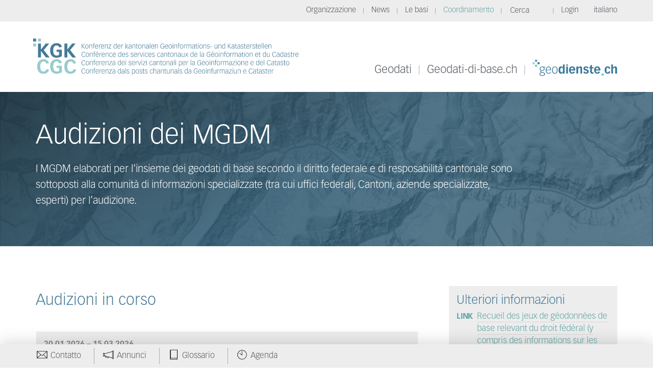

--- FILE ---
content_type: text/html; charset=UTF-8
request_url: https://www.kgk-cgc.ch/it/coordinamento/implementazione-mgdm/audizioni-mgdm
body_size: 6146
content:
<!DOCTYPE html>
<html lang="it">
    <head>
        <meta http-equiv="X-UA-Compatible" content="IE=edge">
        
<title>Audizioni dei MGDM :: KGK-CGC</title>

<meta http-equiv="content-type" content="text/html; charset=UTF-8"/>
<meta name="description" content="I MGDM elaborati per gli insiemi di geodati di base secondo il diritto federale di cui sono responsabili i Cantoni sono sottoposti alla comunità di informazioni specializzate per l’audizione."/>
<meta name="generator" content="concrete5"/>
<link rel="canonical" href="https://www.kgk-cgc.ch/it/coordinamento/implementazione-mgdm/audizioni-mgdm">
<script type="text/javascript">
    var CCM_DISPATCHER_FILENAME = "/index.php";
    var CCM_CID = 1880;
    var CCM_EDIT_MODE = false;
    var CCM_ARRANGE_MODE = false;
    var CCM_IMAGE_PATH = "/concrete/images";
    var CCM_TOOLS_PATH = "/index.php/tools/required";
    var CCM_APPLICATION_URL = "https://www.kgk-cgc.ch";
    var CCM_REL = "";
    var CCM_ACTIVE_LOCALE = "it_IT";
</script>

<script type="text/javascript" src="/concrete/js/jquery.js?ccm_nocache=bc8a730406c58950b6e0098f3b9eba65b2d6dda3"></script>
<link href="/application/files/cache/css/294d61fe950aac3cff872f795d61686429849980.css?ccm_nocache=bc8a730406c58950b6e0098f3b9eba65b2d6dda3" rel="stylesheet" type="text/css" media="all" data-source="/concrete/css/jquery-magnific-popup.css?ccm_nocache=bc8a730406c58950b6e0098f3b9eba65b2d6dda3 /concrete/css/font-awesome.css?ccm_nocache=bc8a730406c58950b6e0098f3b9eba65b2d6dda3 /concrete/css/conversations.css?ccm_nocache=bc8a730406c58950b6e0098f3b9eba65b2d6dda3">
<!--[if lt IE 9]><script type="text/javascript" src="/concrete/js/ie/html5-shiv.js?ccm_nocache=bc8a730406c58950b6e0098f3b9eba65b2d6dda3"></script><![endif]-->
<!--[if lt IE 9]><script type="text/javascript" src="/concrete/js/ie/respond.js?ccm_nocache=bc8a730406c58950b6e0098f3b9eba65b2d6dda3"></script><![endif]-->
<link href="/application/files/cache/css/d1ce3ec5f4240014efc596b2f42d66fb5e7f6a0f.css?ccm_nocache=bc8a730406c58950b6e0098f3b9eba65b2d6dda3" rel="stylesheet" type="text/css" media="all" data-source="/application/blocks/content/view.css?ccm_nocache=bc8a730406c58950b6e0098f3b9eba65b2d6dda3 /concrete/css/jquery-awesome-rating.css?ccm_nocache=bc8a730406c58950b6e0098f3b9eba65b2d6dda3 /concrete/css/jquery-ui.css?ccm_nocache=bc8a730406c58950b6e0098f3b9eba65b2d6dda3">
<script defer data-domain="kgk-cgc.ch" src=https://plausible.io/js/script.js></script>        <link href="/application/files/cache/css/kkgeo/main.css?ts=1768572793" rel="stylesheet" type="text/css" media="all">        <meta http-equiv="Permissions-Policy" content="ch-ua-form-factor">
        <link rel="stylesheet" href=https://use.typekit.net/ino1ofa.css>
        <link rel="apple-touch-icon" sizes="180x180" href="/apple-touch-icon.png">
        <link rel="icon" type="image/png" sizes="32x32" href="/favicon-32x32.png">
        <link rel="icon" type="image/png" sizes="16x16" href="/favicon-16x16.png">
        <link rel="manifest" href="/site.webmanifest">
        <meta name="msapplication-TileColor" content="#da532c">
        <meta name="theme-color" content="#ffffff">
        <meta name="viewport" content="width=device-width, initial-scale=1.0">
        <script>
            if (navigator.userAgent.match(/IEMobile\/10\.0/)) {
                var msViewportStyle = document.createElement('style');
                msViewportStyle.appendChild(
                        document.createTextNode(
                                '@-ms-viewport{width:auto!important}'
                                )
                        )
                document.querySelector('head').appendChild(msViewportStyle);
            }
        </script>
    </head>
        <body style="zoom:1">
        <div class="ccm-page ccm-page-id-1880 page-type-page page-template-right-sidebar">

<header id="header">

    <nav class="navbar navbar-top hidden-xs hidden-sm">
        <div class="container">
            
<ul class="nav navbar-nav navbar-lang navbar-right">
    <li class="dropdown">
        <a href="" class="dropdown-toggle" data-toggle="dropdown"><span>italiano</span></a>
        <ul class="dropdown-menu dropdown-menu-right">
                        <li class="dropdown-item">
                <a href="https://www.kgk-cgc.ch/koordination/umsetzung-mgdm/anhoerungen-mgdm"><span>tedesco</span></a>
            </li>
                        <li class="dropdown-item">
                <a href="https://www.kgk-cgc.ch/fr/coordination/mgdm/auditions-mgdm"><span>francese</span></a>
            </li>
                    </ul>
    </li>
</ul>
            

    
<ul class="nav navbar-nav navbar-meta navbar-right">
                        <li class="dropdown nav-item-2594">
            <a href="#" class="dropdown-toggle nav-item-2594" data-toggle="dropdown">Organizzazione </a>
            <ul class="dropdown-menu">

        
        
                        <li class="nav-item-1873">
                <a href="https://www.kgk-cgc.ch/it/organizzazione/ritratto" target="_self" class="nav-item-1873">La CGC</a>
            </li>
        
        
                        <li class="nav-item-1881">
                <a href="https://www.kgk-cgc.ch/it/organizzazione/membres" target="_self" class="nav-item-1881">Membri</a>
            </li>
        
        
                        <li class="nav-item-1888">
                <a href="https://www.kgk-cgc.ch/it/organizzazione/comitato-direttivo" target="_self" class="nav-item-1888">Comitato direttivo</a>
            </li>
        
        
                        <li class="nav-item-1895">
                <a href="https://www.kgk-cgc.ch/it/organizzazione/direzione-operativa" target="_self" class="nav-item-1895">Direzione operativa</a>
            </li>
        
        
                        <li class="nav-item-2459">
                <a href="https://www.kgk-cgc.ch/it/organizzazione/aree-tematiche" target="_self" class="nav-item-2459">Aree tematiche</a>
            </li>
        
        
                        <li class="nav-item-3489">
                <a href="https://www.kgk-cgc.ch/it/organizzazione/gremien-kgk-cgc" target="_self" class="nav-item-3489">Gremien KGK-CGC</a>
            </li>
        
        
                        <li class="nav-item-1911">
                <a href="https://www.kgk-cgc.ch/it/organizzazione/rapporto-annuale-statuto" target="_self" class="nav-item-1911">Rapporto annuale / statuto</a>
            </li>
        
        
                        <li class="nav-item-1920">
                <a href="https://www.kgk-cgc.ch/it/organizzazione/contatto" target="_self" class="nav-item-1920">Contatto</a>
            </li>
        
                    </ul>
            </li>
        
                        <li class="dropdown nav-item-2291">
            <a href="#" class="dropdown-toggle nav-item-2291" data-toggle="dropdown">News </a>
            <ul class="dropdown-menu">

        
        
                        <li class="nav-item-1918">
                <a href="https://www.kgk-cgc.ch/it/news/annunci" target="_self" class="nav-item-1918">Annunci</a>
            </li>
        
        
                        <li class="nav-item-2592">
                <a href="/it/coordinamento/implementazione-mgdm/audizioni-mgdm" target="_self" class="nav-item-2592">Audizioni dei MGDM</a>
            </li>
        
        
                        <li class="nav-item-1913">
                <a href="https://www.kgk-cgc.ch/it/news/agenda" target="_self" class="nav-item-1913">Agenda</a>
            </li>
        
        
                        <li class="nav-item-2374">
                <a href="https://www.kgk-cgc.ch/it/news/prese-di-posizione" target="_self" class="nav-item-2374">Prese di posizione</a>
            </li>
        
                    </ul>
            </li>
        
                        <li class="dropdown nav-item-2467">
            <a href="#" class="dropdown-toggle nav-item-2467" data-toggle="dropdown">Le basi </a>
            <ul class="dropdown-menu">

        
        
                        <li class="nav-item-2798">
                <a href="https://www.kgk-cgc.ch/it/lebasi/publications" target="_self" class="nav-item-2798">Pubblicazioni</a>
            </li>
        
        
                        <li class="nav-item-1877">
                <a href="https://www.kgk-cgc.ch/it/lebasi/bases-legales" target="_self" class="nav-item-1877">Basi legali</a>
            </li>
        
        
                        <li class="nav-item-1885">
                <a href="https://www.kgk-cgc.ch/it/lebasi/bases-techniques-normes" target="_self" class="nav-item-1885">Basi tecniche / norme</a>
            </li>
        
                    </ul>
            </li>
        
                        <li class="dropdown nav-path-selected active nav-item-2288">
            <a href="#" class="dropdown-toggle nav-path-selected active nav-item-2288" data-toggle="dropdown">Coordinamento </a>
            <ul class="dropdown-menu">

        
        
                        <li class="nav-item-2772">
                <a href="https://www.kgk-cgc.ch/it/coordinamento/pianodazione" target="_self" class="nav-item-2772">Piano d&#039;azione</a>
            </li>
        
        
                        <li class="nav-path-selected active nav-item-1859">
                <a href="https://www.kgk-cgc.ch/it/coordinamento/implementazione-mgdm" target="_self" class="nav-path-selected active nav-item-1859">Implementazione MGDM</a>
            </li>
        
        
                        <li class="nav-item-1858">
                <a href="https://www.kgk-cgc.ch/it/coordinamento/sgs" target="_self" class="nav-item-1858">Strategia Geoinformazione Svizzera</a>
            </li>
        
        
                        <li class="nav-item-1899">
                <a href="https://www.kgk-cgc.ch/it/coordinamento/comite-de-suivi-geoinformation" target="_self" class="nav-item-1899">Comitato di accompagnamento geoinformazione</a>
            </li>
        
                    </ul>
            </li>
        
        <li class="nav-item-search">
                <a href="https://www.kgk-cgc.ch/it/cerca" class="visible-xs visible-sm">Cerca</a>
        <form action="https://www.kgk-cgc.ch/it/cerca" method="post"
              class="form-inline ccm-search-block-form hidden-xs hidden-sm">
            <input name="search_paths[]" type="hidden" value="EVERYWHERE">
            <div class="input-group  input-group-sm mesch-search-form">
                <input name="query" type="text" class="form-control" placeholder=" Cerca" value="">
            </div><!-- /input-group -->
        </form>
    </li>
        <li class="nav-item-login">
        <a href="https://www.kgk-cgc.ch/login/login" target="_self" class="nav-item-login">Login</a>
    </li>
    </ul>
        </div>
    </nav>
    <nav class="navbar navbar-middle">
        <div class="container">
            <div class="navbar-header">
                <a href="/it" class="navbar-brand"></a>
                <div class="navbar-text">
                    

    <div class="ccm-content-block"><p>Conferenza dei servizi cantonali per la Geoinformazione e del Catasto</p>
</div>
                </div>
                <button type="button" class="navbar-toggle collapsed" data-toggle="collapse" data-target="#main-navbar"
                        aria-expanded="false" aria-controls="main-navbar">
                    <span class="sr-only">Toggle navigation</span>
                    <span class="icon-bar"></span>
                    <span class="icon-bar"></span>
                    <span class="icon-bar"></span>
                </button>
            </div>
            <div id="main-navbar" class="collapse navbar-collapse">
                <div class="navbar-collapse-wrapper">
                    <div class="hidden-xs hidden-sm">
                        

    
<ul class="nav navbar-nav navbar-main navbar-right">
                        <li class="nav-item-1861">
                <a href="https://www.kgk-cgc.ch/it/geodati" target="_self" class="nav-item-1861">
                    Geodati                </a>
            </li>
        
        
                        <li class="nav-item-1876">
                <a href="https://www.kgk-cgc.ch/it/geodati-di-basech" target="_self" class="nav-item-1876">
                    Geodati-di-base.ch                </a>
            </li>
        
        
                        <li class="nav-item-1860">
                <a href="https://www.kgk-cgc.ch/it/geodienstech" target="_self" class="nav-item-1860">
                    <img src="https://www.kgk-cgc.ch/application/files/1817/0236/8136/logo-geodienste-ch.svg" />                </a>
            </li>
        
        
    </ul>
                    </div>
                    <div class="visible-xs visible-sm">
                        

    
<ul class="nav navbar-nav navbar-main navbar-right">
                        <li class="dropdown nav-item-1861">
            <a href="#" class="dropdown-toggle nav-item-1861" data-toggle="dropdown">Geodati </a>
            <ul class="dropdown-menu">

        
        
                        <li class="nav-item-1879">
                <a href="https://www.kgk-cgc.ch/it/geodati/geoportails-cantonaux" target="_self" class="nav-item-1879">
                    Geoportali cantonali                </a>
            </li>
        
        
                        <li class="nav-item-1886">
                <a href="https://www.kgk-cgc.ch/it/geodati/offerte_cantonali" target="_self" class="nav-item-1886">
                    Offerte cantonali                </a>
            </li>
        
        
                        <li class="nav-item-1892">
                <a href="https://www.kgk-cgc.ch/it/geodati/geodati_edificabili" target="_self" class="nav-item-1892">
                    Geodati delle zone edificabili svizzere                </a>
            </li>
        
        
                        <li class="nav-item-3407">
                <a href="https://www.kgk-cgc.ch/it/geodati/geodati-delle-superfici-lavvicendamento-delle-colture-svizzera" target="_self" class="nav-item-3407">
                    Geodati delle Superfici per l&rsquo;avvicendamento delle colture in Svizzera                </a>
            </li>
        
                    </ul>
            </li>
        
                        <li class="nav-item-1876">
                <a href="https://www.kgk-cgc.ch/it/geodati-di-basech" target="_self" class="nav-item-1876">
                    Geodati-di-base.ch                </a>
            </li>
        
        
                        <li class="nav-item-1860">
                <a href="https://www.kgk-cgc.ch/it/geodienstech" target="_self" class="nav-item-1860">
                    <img src="https://www.kgk-cgc.ch/application/files/1817/0236/8136/logo-geodienste-ch.svg" />                </a>
            </li>
        
        
    </ul>
                        <hr>
                        

    
<ul class="nav navbar-nav navbar-meta navbar-right">
                        <li class="dropdown nav-item-2594">
            <a href="#" class="dropdown-toggle nav-item-2594" data-toggle="dropdown">Organizzazione </a>
            <ul class="dropdown-menu">

        
        
                        <li class="nav-item-1873">
                <a href="https://www.kgk-cgc.ch/it/organizzazione/ritratto" target="_self" class="nav-item-1873">La CGC</a>
            </li>
        
        
                        <li class="nav-item-1881">
                <a href="https://www.kgk-cgc.ch/it/organizzazione/membres" target="_self" class="nav-item-1881">Membri</a>
            </li>
        
        
                        <li class="nav-item-1888">
                <a href="https://www.kgk-cgc.ch/it/organizzazione/comitato-direttivo" target="_self" class="nav-item-1888">Comitato direttivo</a>
            </li>
        
        
                        <li class="nav-item-1895">
                <a href="https://www.kgk-cgc.ch/it/organizzazione/direzione-operativa" target="_self" class="nav-item-1895">Direzione operativa</a>
            </li>
        
        
                        <li class="nav-item-2459">
                <a href="https://www.kgk-cgc.ch/it/organizzazione/aree-tematiche" target="_self" class="nav-item-2459">Aree tematiche</a>
            </li>
        
        
                        <li class="nav-item-3489">
                <a href="https://www.kgk-cgc.ch/it/organizzazione/gremien-kgk-cgc" target="_self" class="nav-item-3489">Gremien KGK-CGC</a>
            </li>
        
        
                        <li class="nav-item-1911">
                <a href="https://www.kgk-cgc.ch/it/organizzazione/rapporto-annuale-statuto" target="_self" class="nav-item-1911">Rapporto annuale / statuto</a>
            </li>
        
        
                        <li class="nav-item-1920">
                <a href="https://www.kgk-cgc.ch/it/organizzazione/contatto" target="_self" class="nav-item-1920">Contatto</a>
            </li>
        
                    </ul>
            </li>
        
                        <li class="dropdown nav-item-2291">
            <a href="#" class="dropdown-toggle nav-item-2291" data-toggle="dropdown">News </a>
            <ul class="dropdown-menu">

        
        
                        <li class="nav-item-1918">
                <a href="https://www.kgk-cgc.ch/it/news/annunci" target="_self" class="nav-item-1918">Annunci</a>
            </li>
        
        
                        <li class="nav-item-2592">
                <a href="/it/coordinamento/implementazione-mgdm/audizioni-mgdm" target="_self" class="nav-item-2592">Audizioni dei MGDM</a>
            </li>
        
        
                        <li class="nav-item-1913">
                <a href="https://www.kgk-cgc.ch/it/news/agenda" target="_self" class="nav-item-1913">Agenda</a>
            </li>
        
        
                        <li class="nav-item-2374">
                <a href="https://www.kgk-cgc.ch/it/news/prese-di-posizione" target="_self" class="nav-item-2374">Prese di posizione</a>
            </li>
        
                    </ul>
            </li>
        
                        <li class="dropdown nav-item-2467">
            <a href="#" class="dropdown-toggle nav-item-2467" data-toggle="dropdown">Le basi </a>
            <ul class="dropdown-menu">

        
        
                        <li class="nav-item-2798">
                <a href="https://www.kgk-cgc.ch/it/lebasi/publications" target="_self" class="nav-item-2798">Pubblicazioni</a>
            </li>
        
        
                        <li class="nav-item-1877">
                <a href="https://www.kgk-cgc.ch/it/lebasi/bases-legales" target="_self" class="nav-item-1877">Basi legali</a>
            </li>
        
        
                        <li class="nav-item-1885">
                <a href="https://www.kgk-cgc.ch/it/lebasi/bases-techniques-normes" target="_self" class="nav-item-1885">Basi tecniche / norme</a>
            </li>
        
                    </ul>
            </li>
        
                        <li class="dropdown nav-path-selected active nav-item-2288">
            <a href="#" class="dropdown-toggle nav-path-selected active nav-item-2288" data-toggle="dropdown">Coordinamento </a>
            <ul class="dropdown-menu">

        
        
                        <li class="nav-item-2772">
                <a href="https://www.kgk-cgc.ch/it/coordinamento/pianodazione" target="_self" class="nav-item-2772">Piano d&#039;azione</a>
            </li>
        
        
                        <li class="nav-path-selected active nav-item-1859">
                <a href="https://www.kgk-cgc.ch/it/coordinamento/implementazione-mgdm" target="_self" class="nav-path-selected active nav-item-1859">Implementazione MGDM</a>
            </li>
        
        
                        <li class="nav-item-1858">
                <a href="https://www.kgk-cgc.ch/it/coordinamento/sgs" target="_self" class="nav-item-1858">Strategia Geoinformazione Svizzera</a>
            </li>
        
        
                        <li class="nav-item-1899">
                <a href="https://www.kgk-cgc.ch/it/coordinamento/comite-de-suivi-geoinformation" target="_self" class="nav-item-1899">Comitato di accompagnamento geoinformazione</a>
            </li>
        
                    </ul>
            </li>
        
        <li class="nav-item-search">
                <a href="https://www.kgk-cgc.ch/it/cerca" class="visible-xs visible-sm">Cerca</a>
        <form action="https://www.kgk-cgc.ch/it/cerca" method="post"
              class="form-inline ccm-search-block-form hidden-xs hidden-sm">
            <input name="search_paths[]" type="hidden" value="EVERYWHERE">
            <div class="input-group  input-group-sm mesch-search-form">
                <input name="query" type="text" class="form-control" placeholder=" Cerca" value="">
            </div><!-- /input-group -->
        </form>
    </li>
        <li class="nav-item-login">
        <a href="https://www.kgk-cgc.ch/login/login" target="_self" class="nav-item-login">Login</a>
    </li>
    </ul>
                        <hr>
                        <ul class="nav navbar-nav navbar-lang">
    <li class="">
        <a href="https://www.kgk-cgc.ch/koordination/umsetzung-mgdm/anhoerungen-mgdm"><span>tedesco</span></a>
    </li>
    <li class="">
        <a href="https://www.kgk-cgc.ch/fr/coordination/mgdm/auditions-mgdm"><span>francese</span></a>
    </li>
    <li class="">
        <a href="https://www.kgk-cgc.ch/it/coordinamento/implementazione-mgdm/audizioni-mgdm"><span>italiano</span></a>
    </li>
</ul>
                    </div>

                </div>
            </div>
        </div>
    </nav>
    
    <div class="header-image bg-image" style="background: url(/application/files/7815/4522/7000/kkgeo_background_fontannen.png), linear-gradient(150deg, #1d3441 0%, #355f76 50%);">
        <div class="container">
            <div class="row">
                <div class="col-xs-12 col-md-10">
                                                            

    <h1  class="page-title">Audizioni dei MGDM</h1>


    <div class="ccm-content-block"><p><span class="lead">I MGDM elaborati per l&#39;insieme dei geodati di base secondo il diritto federale e di resposabilit&agrave; cantonale sono sottoposti alla comunit&agrave; di informazioni specializzate (tra cui uffici federali, Cantoni, aziende specializzate, esperti) per l&rsquo;audizione.</span></p>
</div>
                                    </div>
            </div>
        </div>
    </div>
</header>

<main>
    <div class="container">
        <div class="row">
            <div class="col-xs-12 col-sm-12 col-md-8">
                <section>

    <div class="ccm-content-block"><h2>Audizioni in corso</h2>
</div>


    
<div class="row clearfix" style="clear: both">
    <div class="col-xs-12">
        <div id="mesch_spacer133" class="mesch_spacer" style="height:30px"></div>
    </div>
</div>


        <div class="mesch-filter-list-block anhoerung-list" id="mesch-filter-list-b340">
        
        <div
            class="mesch-filter-list-result anhoerung-list"
            data-bid="340"
            data-disable-scroll="0"
            data-locale="it_IT"
            data-pageid="1880"
        >
                         <div class="container-flex">
                 <div class="row-flex row-flex-wrap">
                                              <div class="col-xs-12">
                                                          <a href="https://www.kgk-cgc.ch/application/files/5017/6915/7864/Konsultation_MGDM_IVS.zip"
                                target="_blank" class="panel-wrapper">
                                                                  <div class="panel anhoerung-panel flex-col">
                                     <div class="panel-heading">
                                         <p class="small-notes"><strong>20.01.2026 – 15.03.2026</strong></p>
                                         <h3>Inventario delle vie di comunicazione storiche della Svizzera IVS</h3>
                                     </div>
                                     <div class="panel-body flex-grow">
                                         <p>ID 17</p>
                                     </div>
                                                                          <div class="panel-footer">
                                             <span class="btn btn-primary btn-more">Ai documenti</span>
                                     </div>
                                                                          <div class="panel-space">
                                     </div>
                                 </div>
                                                              </a>
                                                  </div>
                                      </div>
             </div>
                </div>
</div>



    <div class="ccm-content-block"><h2>Audizioni concluse</h2>
</div>


    
<div class="row clearfix" style="clear: both">
    <div class="col-xs-12">
        <div id="mesch_spacer137" class="mesch_spacer" style="height:30px"></div>
    </div>
</div>


        <div class="mesch-filter-list-block anhoerung-list" id="mesch-filter-list-b176">
        
        <div
            class="mesch-filter-list-result anhoerung-list"
            data-bid="176"
            data-disable-scroll="0"
            data-locale="it_IT"
            data-pageid="1880"
        >
                         <div class="container-flex">
                 <div class="row-flex row-flex-wrap">
                                              <div class="col-xs-12">
                                                              <div class="panel anhoerung-panel flex-col">
                                     <div class="panel-heading">
                                         <p class="small-notes"><strong>29.04.2025 – 26.05.2025</strong></p>
                                         <h3>Carta cantonale del clima – Temperatura fisiologica equivalente (PET)</h3>
                                     </div>
                                     <div class="panel-body flex-grow">
                                         <p>ID K001</p>
                                     </div>
                                                                          <div class="panel-space">
                                     </div>
                                 </div>
                                                          </div>
                                              <div class="col-xs-12">
                                                              <div class="panel anhoerung-panel flex-col">
                                     <div class="panel-heading">
                                         <p class="small-notes"><strong>18.01.2024 – 29.03.2024</strong> | MGDM</p>
                                         <h3>MGDM «Réserves forestières» (ID 160.1)</h3>
                                     </div>
                                     <div class="panel-body flex-grow">
                                         <p>ID 160.1</p>
                                     </div>
                                                                          <div class="panel-space">
                                     </div>
                                 </div>
                                                          </div>
                                              <div class="col-xs-12">
                                                              <div class="panel anhoerung-panel flex-col">
                                     <div class="panel-heading">
                                         <p class="small-notes"><strong>23.10.2023 – 22.12.2023</strong> | MGDM</p>
                                         <h3>MGDM «Ressources d’eau souterraine»</h3>
                                     </div>
                                     <div class="panel-body flex-grow">
                                         <p>ID 139.1</p>
                                     </div>
                                                                          <div class="panel-space">
                                     </div>
                                 </div>
                                                          </div>
                                              <div class="col-xs-12">
                                                              <div class="panel anhoerung-panel flex-col">
                                     <div class="panel-heading">
                                         <p class="small-notes"><strong>03.03.2023 – 12.05.2023</strong> | MGDM</p>
                                         <h3>«Impianti di trasporto in condotta» (222) e «Impianti di trasporto in condotta: perimetri di protezione» (223)</h3>
                                     </div>
                                     <div class="panel-body flex-grow">
                                         <p>ID 222, ID 223</p>
                                     </div>
                                                                          <div class="panel-space">
                                     </div>
                                 </div>
                                                          </div>
                                              <div class="col-xs-12">
                                                              <div class="panel anhoerung-panel flex-col">
                                     <div class="panel-heading">
                                         <p class="small-notes"><strong>21.12.2022 – 31.01.2023</strong></p>
                                         <h3>Planification et rapport de l’assainissement des centrales hydroélectriques, ID 192.1</h3>
                                     </div>
                                     <div class="panel-body flex-grow">
                                         <p>ID 192.1</p>
                                     </div>
                                                                          <div class="panel-space">
                                     </div>
                                 </div>
                                                          </div>
                                              <div class="col-xs-12">
                                                              <div class="panel anhoerung-panel flex-col">
                                     <div class="panel-heading">
                                         <p class="small-notes"><strong>15.08.2022 – 14.10.2022</strong> | MGDM</p>
                                         <h3>"Approvisionnement en eau potable lors d'une pénurie grave" et "Résurgences, captages, installations d'alimentation artificielle"</h3>
                                     </div>
                                     <div class="panel-body flex-grow">
                                         <p>ID 66.1, ID 141.1</p>
                                     </div>
                                                                          <div class="panel-space">
                                     </div>
                                 </div>
                                                          </div>
                                              <div class="col-xs-12">
                                                              <div class="panel anhoerung-panel flex-col">
                                     <div class="panel-heading">
                                         <p class="small-notes"><strong>09.06.2022 – 31.08.2022</strong> | MGDM</p>
                                         <h3>Mappe di inondazione per impianti di accumulazione sottoposti a vigilanza federale</h3>
                                     </div>
                                     <div class="panel-body flex-grow">
                                         <p>ID 220</p>
                                     </div>
                                                                          <div class="panel-space">
                                     </div>
                                 </div>
                                                          </div>
                                      </div>
             </div>
                </div>
</div>

</section>
            </div>
            <div class="col-xs-12 col-sm-12 col-md-4">
                <section class="sidebar">

    <div class="ccm-content-block"><h3>Ulteriori informazioni</h3>

<p><span class="extern-link"><a href="https://geobasisdaten.ch/">Recueil des jeux de g&eacute;odonn&eacute;es de base relevant du droit f&eacute;d&eacute;ral (y compris des informations sur les mod&egrave;les adopt&eacute;s)</a></span></p>
</div>
</section>
            </div>
        </div>

        <section></section>
    </div>

    <div class="container">
        <div class="row">
            <div class="col-xs-12 col-sm-12 col-md-8">
                <section class="bottom-section"></section>
            </div>
            <div class="col-xs-12 col-sm-12 col-md-4">
                <section class="sidebar"></section>
            </div>
        </div>

        <section class="bottom-section"></section>
    </div>




</main>

<div class="container-fluid">
    <a href="#" id="scroll-to-top" class="btn btn-default  hidden-print" style="display: none;">
        <svg id="mesch" xmlns="http://www.w3.org/2000/svg" width="46" height="46" viewBox="0 0 46 46"><defs><style>.cls-1{fill:none;stroke-miterlimit:10;stroke-width:2px;}</style></defs><title>arrow_up</title><polyline class="cls-1" points="12 28.5 23.01 17.5 34 28.5"/></svg>
    </a>
</div>
<footer>
    <div class="navbar navbar-fixed-bottom" data-spy="affix" data-offset-bottom="130">
        <div class="footer-top">
            <div class="container">
                

    
<ul class="nav navbar-nav navbar-footer">
                        <li class="nav-item-1878 icon-icon_kontakt.svg">
                <a href="/it/organizzazione/contatto" target="_self" class="nav-item-1878 icon-icon_kontakt.svg">
                    <i class="svg-icon">
                        <svg xmlns="http://www.w3.org/2000/svg" viewBox="0 0 25 25"><title>icon_kontakt</title><path d="M2.32,5.47l.05,14.08,20.31-.07L22.63,5.4ZM12.49,14,3.76,6.25l17.53-.06ZM9.6,12.45,3.15,18.12l0-11.38Zm.59.52,2.3,2,2.29-2,6.5,5.73-17.65.06Zm5.19-.52,6.47-5.7,0,11.43Z" fill="red"/></svg>                    </i>
                    Contatto                </a>
            </li>
        
        
                        <li class="nav-item-1906 icon-icon_meldung.svg">
                <a href="/it/news/annunci" target="_self" class="nav-item-1906 icon-icon_meldung.svg">
                    <i class="svg-icon">
                        <svg xmlns="http://www.w3.org/2000/svg" viewBox="0 0 25 25"><title>icon_meldung</title><path d="M21.9,4.49h-.59a1.18,1.18,0,0,0-1.18,1.18v.2L4.87,10.27A1.18,1.18,0,0,0,3.69,9.12H3.1A1.18,1.18,0,0,0,1.92,10.3v4.53A1.18,1.18,0,0,0,3.1,16h.59a1.18,1.18,0,0,0,1.18-1.15l1.35.39L6,16.2a1.16,1.16,0,0,0,.12.89,1.19,1.19,0,0,0,.72.56l4.37,1.17a1.1,1.1,0,0,0,.31,0A1.18,1.18,0,0,0,12.63,18l.21-.82,7.29,2.1v.2a1.18,1.18,0,0,0,1.18,1.18h.59a1.18,1.18,0,0,0,1.18-1.18V5.67A1.18,1.18,0,0,0,21.9,4.49ZM4.08,14.83a.38.38,0,0,1-.39.39H3.1a.38.38,0,0,1-.39-.39V10.3a.38.38,0,0,1,.39-.39h.59a.38.38,0,0,1,.39.39Zm7.79,3a.41.41,0,0,1-.49.28L7,16.88a.39.39,0,0,1-.24-.18.45.45,0,0,1,0-.3L7,15.47l5.11,1.47ZM4.87,14V11.09l15.26-4.4V18.44Zm17.42,5.42a.39.39,0,0,1-.39.39h-.59a.39.39,0,0,1-.39-.39V5.67a.39.39,0,0,1,.39-.39h.59a.39.39,0,0,1,.39.39Z" fill="red"/></svg>                    </i>
                    Annunci                </a>
            </li>
        
        
                        <li class="nav-item-1901 icon-icon_glossar.svg">
                <a href="http://kgk-cgc.ch.falcon.mesch.ch/download_file/800/0" target="_blank" class="nav-item-1901 icon-icon_glossar.svg">
                    <i class="svg-icon">
                        <svg xmlns="http://www.w3.org/2000/svg" viewBox="0 0 25 25"><title>icon_glossar</title><path d="M19.91,19.07s0,0,0,0V3.21a.39.39,0,0,0-.39-.4H6.75A1.68,1.68,0,0,0,5.08,4.49v16h0a1.67,1.67,0,0,0,1.67,1.63H19.5a.4.4,0,0,0,.4-.28.37.37,0,0,0-.15-.43,1.38,1.38,0,0,1-.21-.9,1.81,1.81,0,0,1,.21-1A.37.37,0,0,0,19.91,19.07ZM19.11,3.6V18.79h-12V3.6ZM6.36,3.69V18.84a1.43,1.43,0,0,0-.49.21V4.49A.9.9,0,0,1,6.36,3.69ZM18.85,21.35H6.75a.89.89,0,0,1,0-1.77H18.86a3.8,3.8,0,0,0-.11,1A3,3,0,0,0,18.85,21.35Z" fill="red"/></svg>                    </i>
                    Glossario                </a>
            </li>
        
        
                        <li class="nav-item-2338 icon-icon_termin.svg">
                <a href="/it/news/agenda" target="_self" class="nav-item-2338 icon-icon_termin.svg">
                    <i class="svg-icon">
                        <svg id="Elemente" xmlns="http://www.w3.org/2000/svg" width="25" height="25" viewBox="0 0 25 25"><defs><style>.cls-1{fill:#5fa2a2;}</style></defs><path class="cls-1" d="M12.5,3.25a9.25,9.25,0,1,0,9.25,9.25A9.26,9.26,0,0,0,12.5,3.25Zm0,17.7A8.45,8.45,0,1,1,21,12.5,8.46,8.46,0,0,1,12.5,21Z"/><path class="cls-1" d="M12.5,5.14a.4.4,0,0,0-.4.4v7L8,9.41a.4.4,0,0,0-.56.07.41.41,0,0,0,.08.56l4.74,3.57h0a.44.44,0,0,0,.22.07h0a.33.33,0,0,0,.17,0l0,0a.39.39,0,0,0,.1-.08l0,0,0,0a.21.21,0,0,0,0-.07.31.31,0,0,0,0-.08s0,0,0-.05V5.54A.4.4,0,0,0,12.5,5.14Z"/></svg>
                    </i>
                    Agenda                </a>
            </li>
        
        
    </ul>

            </div>
        </div>
    </div>

    <div class="footer-bottom" style="background: url(/application/files/7815/4522/7000/kkgeo_background_fontannen.png), linear-gradient(150deg, #1d3441 0%, #355f76 50%);">
        <div class="container">
            <div class="row">
                <div class="col-sm-8">
                    <a href="/it">
                        <div class="footer-img"></div>
                        <div class="footer-img-2"></div>
                    </a>
                </div>
                <div class="col-sm-4">
                    

    <div class="ccm-content-block">
<p><span class="twitter-icon"> <a target="_blank" href="https://twitter.com/kgk_cgc?lang=it">Seguiteci su Twitter</a></span></p>
<!-- <p><span class="wiki-icon"> <a target="_blank" href="http://www.wikipedia.com">KKGEO Wikipedia Seite</a></span></p> -->
<p><span class="imprint"> 

<a href="/it/informazioni-legali">Colophon e informazioni legali</a><br />
<a href="/it/dichiarazione-sulla-protezione-dei-dati">Dichiarazione sulla protezione dei dati</a>
    
    
    
    
    
    
    
</span></p>
</div>
                </div>
            </div>
        </div>
    </div>
</footer>


        </div>
        <script type="text/javascript" src="/application/files/cache/js/5abff838ba90900cb1b9ed384970eb4f3670b76c.js?ccm_nocache=bc8a730406c58950b6e0098f3b9eba65b2d6dda3" data-source="/concrete/js/jquery-magnific-popup.js?ccm_nocache=bc8a730406c58950b6e0098f3b9eba65b2d6dda3 /concrete/js/lightbox.js?ccm_nocache=bc8a730406c58950b6e0098f3b9eba65b2d6dda3 /packages/mesch_support_video_client/js/mesch_help_dialog.js?ccm_nocache=8e9ffd557833c8ab2fe9b8f218ebb2f08c8c3b0e /packages/mesch_support_video_client/js/mesch_help.js?ccm_nocache=8e9ffd557833c8ab2fe9b8f218ebb2f08c8c3b0e /concrete/js/backstretch.js?ccm_nocache=bc8a730406c58950b6e0098f3b9eba65b2d6dda3 /application/themes/kkgeo/js/bootstrap/affix.js?ccm_nocache=c5bf8d98b498a804c2e8bec323c77791aa6deb75 /application/themes/kkgeo/js/bootstrap/alert.js?ccm_nocache=c5bf8d98b498a804c2e8bec323c77791aa6deb75 /application/themes/kkgeo/js/bootstrap/button.js?ccm_nocache=c5bf8d98b498a804c2e8bec323c77791aa6deb75 /application/themes/kkgeo/js/bootstrap/carousel.js?ccm_nocache=c5bf8d98b498a804c2e8bec323c77791aa6deb75 /application/themes/kkgeo/js/bootstrap/collapse.js?ccm_nocache=c5bf8d98b498a804c2e8bec323c77791aa6deb75 /application/themes/kkgeo/js/bootstrap/dropdown.js?ccm_nocache=c5bf8d98b498a804c2e8bec323c77791aa6deb75 /application/themes/kkgeo/js/bootstrap/modal.js?ccm_nocache=c5bf8d98b498a804c2e8bec323c77791aa6deb75 /application/themes/kkgeo/js/bootstrap/tooltip.js?ccm_nocache=c5bf8d98b498a804c2e8bec323c77791aa6deb75 /application/themes/kkgeo/js/bootstrap/popover.js?ccm_nocache=c5bf8d98b498a804c2e8bec323c77791aa6deb75 /application/themes/kkgeo/js/bootstrap/scrollspy.js?ccm_nocache=c5bf8d98b498a804c2e8bec323c77791aa6deb75 /application/themes/kkgeo/js/bootstrap/tab.js?ccm_nocache=c5bf8d98b498a804c2e8bec323c77791aa6deb75 /application/themes/kkgeo/js/bootstrap/transition.js?ccm_nocache=c5bf8d98b498a804c2e8bec323c77791aa6deb75 /concrete/js/picturefill.js?ccm_nocache=bc8a730406c58950b6e0098f3b9eba65b2d6dda3 /application/themes/kkgeo/js/theme.js?ccm_nocache=c5bf8d98b498a804c2e8bec323c77791aa6deb75"></script>
<link href="/application/files/cache/css/23a94c91ccb102fbe3d3a4e13911bb897faa85ae.css?ccm_nocache=bc8a730406c58950b6e0098f3b9eba65b2d6dda3" rel="stylesheet" type="text/css" media="all" data-source="/packages/mesch_filter_list/css/mesch.filterlist.main.css?ccm_nocache=ade8a867788c6f7b7124cf98989f95ab5804b8e7">
<script type="text/javascript" src="/application/files/cache/js/fec35f1a71fa8ad9e1f7782c5f945ce8330c0629.js?ccm_nocache=bc8a730406c58950b6e0098f3b9eba65b2d6dda3" data-source="/packages/mesch_filter_list/js/mesch.filter.js?ccm_nocache=ade8a867788c6f7b7124cf98989f95ab5804b8e7 /concrete/js/jquery-awesome-rating.js?ccm_nocache=bc8a730406c58950b6e0098f3b9eba65b2d6dda3"></script>
<script type="text/javascript" src="/concrete/js/jquery-ui.js?ccm_nocache=bc8a730406c58950b6e0098f3b9eba65b2d6dda3"></script>
<script type="text/javascript" src="/application/files/cache/js/ad567421bd366672d2cce94eacbf976a3f6ce184.js?ccm_nocache=bc8a730406c58950b6e0098f3b9eba65b2d6dda3" data-source="/ccm/assets/localization/jquery/ui/js /application/blocks/mesch_filter_list/view.js?ccm_nocache=ade8a867788c6f7b7124cf98989f95ab5804b8e7"></script>
    </body>
</html>


--- FILE ---
content_type: text/css
request_url: https://www.kgk-cgc.ch/application/files/cache/css/kkgeo/main.css?ts=1768572793
body_size: 26163
content:
/*!
 * Bootstrap v3.3.7 (http://getbootstrap.com)
 * Copyright 2011-2016 Twitter, Inc.
 * Licensed under MIT (https://github.com/twbs/bootstrap/blob/master/LICENSE)
 *
 * The Structure of the .less files have been restructured to mimic Atomic Design principles.:
 * http://bradfrost.com/blog/post/atomic-web-design/
 *//*! normalize.css v3.0.3 | MIT License | github.com/necolas/normalize.css */html{font-family:sans-serif;-ms-text-size-adjust:100%;-webkit-text-size-adjust:100%}body{margin:0}article,aside,details,figcaption,figure,footer,header,hgroup,main,menu,nav,section,summary{display:block}audio,canvas,progress,video{display:inline-block;vertical-align:baseline}audio:not([controls]){display:none;height:0}[hidden],template{display:none}a{background-color:transparent}a:active,a:hover{outline:0}abbr[title]{border-bottom:1px dotted}b,strong{font-weight:bold}dfn{font-style:italic}h1{font-size:2em;margin:.67em 0}mark{background:#ff0;color:#000}small{font-size:80%}sub,sup{font-size:75%;line-height:0;position:relative;vertical-align:baseline}sup{top:-0.5em}sub{bottom:-0.25em}img{border:0}svg:not(:root){overflow:hidden}figure{margin:1em 40px}hr{box-sizing:content-box;height:0}pre{overflow:auto}code,kbd,pre,samp{font-family:monospace,monospace;font-size:1em}button,input,optgroup,select,textarea{color:inherit;font:inherit;margin:0}button{overflow:visible}button,select{text-transform:none}button,html input[type="button"],input[type="reset"],input[type="submit"]{-webkit-appearance:button;cursor:pointer}button[disabled],html input[disabled]{cursor:default}button::-moz-focus-inner,input::-moz-focus-inner{border:0;padding:0}input{line-height:normal}input[type="checkbox"],input[type="radio"]{box-sizing:border-box;padding:0}input[type="number"]::-webkit-inner-spin-button,input[type="number"]::-webkit-outer-spin-button{height:auto}input[type="search"]{-webkit-appearance:textfield;box-sizing:content-box}input[type="search"]::-webkit-search-cancel-button,input[type="search"]::-webkit-search-decoration{-webkit-appearance:none}fieldset{border:1px solid #c0c0c0;margin:0 2px;padding:.35em .625em .75em}legend{border:0;padding:0}textarea{overflow:auto}optgroup{font-weight:bold}table{border-collapse:collapse;border-spacing:0}td,th{padding:0}/*! Source: https://github.com/h5bp/html5-boilerplate/blob/master/src/css/main.css */@media print{*,*:before,*:after{background:transparent !important;color:#000 !important;box-shadow:none !important;text-shadow:none !important}a,a:visited{text-decoration:underline}a[href]:after{content:" (" attr(href) ")"}abbr[title]:after{content:" (" attr(title) ")"}a[href^="#"]:after,a[href^="javascript:"]:after{content:""}pre,blockquote{border:1px solid #999;page-break-inside:avoid}thead{display:table-header-group}tr,img{page-break-inside:avoid}img{max-width:100% !important}p,h2,h3{orphans:3;widows:3}h2,h3{page-break-after:avoid}.navbar{display:none}.btn>.caret,.dropup>.btn>.caret{border-top-color:#000 !important}.label{border:1px solid #000}.table{border-collapse:collapse !important}.table td,.table th{background-color:#fff !important}.table-bordered th,.table-bordered td{border:1px solid #ddd !important}}@font-face{font-family:'Glyphicons Halflings';src:url('/application/themes/kkgeo/css/bootstrap/.eot');src:url('/application/themes/kkgeo/css/bootstrap/.eot?#iefix') format('embedded-opentype'),url('/application/themes/kkgeo/css/bootstrap/.woff2') format('woff2'),url('/application/themes/kkgeo/css/bootstrap/.woff') format('woff'),url('/application/themes/kkgeo/css/bootstrap/.ttf') format('truetype'),url('/application/themes/kkgeo/css/bootstrap/.svg#') format('svg')}.glyphicon{position:relative;top:1px;display:inline-block;font-family:'Glyphicons Halflings';font-style:normal;font-weight:normal;line-height:1;-webkit-font-smoothing:antialiased;-moz-osx-font-smoothing:grayscale}.glyphicon-asterisk:before{content:"\002a"}.glyphicon-plus:before{content:"\002b"}.glyphicon-euro:before,.glyphicon-eur:before{content:"\20ac"}.glyphicon-minus:before{content:"\2212"}.glyphicon-cloud:before{content:"\2601"}.glyphicon-envelope:before{content:"\2709"}.glyphicon-pencil:before{content:"\270f"}.glyphicon-glass:before{content:"\e001"}.glyphicon-music:before{content:"\e002"}.glyphicon-search:before{content:"\e003"}.glyphicon-heart:before{content:"\e005"}.glyphicon-star:before{content:"\e006"}.glyphicon-star-empty:before{content:"\e007"}.glyphicon-user:before{content:"\e008"}.glyphicon-film:before{content:"\e009"}.glyphicon-th-large:before{content:"\e010"}.glyphicon-th:before{content:"\e011"}.glyphicon-th-list:before{content:"\e012"}.glyphicon-ok:before{content:"\e013"}.glyphicon-remove:before{content:"\e014"}.glyphicon-zoom-in:before{content:"\e015"}.glyphicon-zoom-out:before{content:"\e016"}.glyphicon-off:before{content:"\e017"}.glyphicon-signal:before{content:"\e018"}.glyphicon-cog:before{content:"\e019"}.glyphicon-trash:before{content:"\e020"}.glyphicon-home:before{content:"\e021"}.glyphicon-file:before{content:"\e022"}.glyphicon-time:before{content:"\e023"}.glyphicon-road:before{content:"\e024"}.glyphicon-download-alt:before{content:"\e025"}.glyphicon-download:before{content:"\e026"}.glyphicon-upload:before{content:"\e027"}.glyphicon-inbox:before{content:"\e028"}.glyphicon-play-circle:before{content:"\e029"}.glyphicon-repeat:before{content:"\e030"}.glyphicon-refresh:before{content:"\e031"}.glyphicon-list-alt:before{content:"\e032"}.glyphicon-lock:before{content:"\e033"}.glyphicon-flag:before{content:"\e034"}.glyphicon-headphones:before{content:"\e035"}.glyphicon-volume-off:before{content:"\e036"}.glyphicon-volume-down:before{content:"\e037"}.glyphicon-volume-up:before{content:"\e038"}.glyphicon-qrcode:before{content:"\e039"}.glyphicon-barcode:before{content:"\e040"}.glyphicon-tag:before{content:"\e041"}.glyphicon-tags:before{content:"\e042"}.glyphicon-book:before{content:"\e043"}.glyphicon-bookmark:before{content:"\e044"}.glyphicon-print:before{content:"\e045"}.glyphicon-camera:before{content:"\e046"}.glyphicon-font:before{content:"\e047"}.glyphicon-bold:before{content:"\e048"}.glyphicon-italic:before{content:"\e049"}.glyphicon-text-height:before{content:"\e050"}.glyphicon-text-width:before{content:"\e051"}.glyphicon-align-left:before{content:"\e052"}.glyphicon-align-center:before{content:"\e053"}.glyphicon-align-right:before{content:"\e054"}.glyphicon-align-justify:before{content:"\e055"}.glyphicon-list:before{content:"\e056"}.glyphicon-indent-left:before{content:"\e057"}.glyphicon-indent-right:before{content:"\e058"}.glyphicon-facetime-video:before{content:"\e059"}.glyphicon-picture:before{content:"\e060"}.glyphicon-map-marker:before{content:"\e062"}.glyphicon-adjust:before{content:"\e063"}.glyphicon-tint:before{content:"\e064"}.glyphicon-edit:before{content:"\e065"}.glyphicon-share:before{content:"\e066"}.glyphicon-check:before{content:"\e067"}.glyphicon-move:before{content:"\e068"}.glyphicon-step-backward:before{content:"\e069"}.glyphicon-fast-backward:before{content:"\e070"}.glyphicon-backward:before{content:"\e071"}.glyphicon-play:before{content:"\e072"}.glyphicon-pause:before{content:"\e073"}.glyphicon-stop:before{content:"\e074"}.glyphicon-forward:before{content:"\e075"}.glyphicon-fast-forward:before{content:"\e076"}.glyphicon-step-forward:before{content:"\e077"}.glyphicon-eject:before{content:"\e078"}.glyphicon-chevron-left:before{content:"\e079"}.glyphicon-chevron-right:before{content:"\e080"}.glyphicon-plus-sign:before{content:"\e081"}.glyphicon-minus-sign:before{content:"\e082"}.glyphicon-remove-sign:before{content:"\e083"}.glyphicon-ok-sign:before{content:"\e084"}.glyphicon-question-sign:before{content:"\e085"}.glyphicon-info-sign:before{content:"\e086"}.glyphicon-screenshot:before{content:"\e087"}.glyphicon-remove-circle:before{content:"\e088"}.glyphicon-ok-circle:before{content:"\e089"}.glyphicon-ban-circle:before{content:"\e090"}.glyphicon-arrow-left:before{content:"\e091"}.glyphicon-arrow-right:before{content:"\e092"}.glyphicon-arrow-up:before{content:"\e093"}.glyphicon-arrow-down:before{content:"\e094"}.glyphicon-share-alt:before{content:"\e095"}.glyphicon-resize-full:before{content:"\e096"}.glyphicon-resize-small:before{content:"\e097"}.glyphicon-exclamation-sign:before{content:"\e101"}.glyphicon-gift:before{content:"\e102"}.glyphicon-leaf:before{content:"\e103"}.glyphicon-fire:before{content:"\e104"}.glyphicon-eye-open:before{content:"\e105"}.glyphicon-eye-close:before{content:"\e106"}.glyphicon-warning-sign:before{content:"\e107"}.glyphicon-plane:before{content:"\e108"}.glyphicon-calendar:before{content:"\e109"}.glyphicon-random:before{content:"\e110"}.glyphicon-comment:before{content:"\e111"}.glyphicon-magnet:before{content:"\e112"}.glyphicon-chevron-up:before{content:"\e113"}.glyphicon-chevron-down:before{content:"\e114"}.glyphicon-retweet:before{content:"\e115"}.glyphicon-shopping-cart:before{content:"\e116"}.glyphicon-folder-close:before{content:"\e117"}.glyphicon-folder-open:before{content:"\e118"}.glyphicon-resize-vertical:before{content:"\e119"}.glyphicon-resize-horizontal:before{content:"\e120"}.glyphicon-hdd:before{content:"\e121"}.glyphicon-bullhorn:before{content:"\e122"}.glyphicon-bell:before{content:"\e123"}.glyphicon-certificate:before{content:"\e124"}.glyphicon-thumbs-up:before{content:"\e125"}.glyphicon-thumbs-down:before{content:"\e126"}.glyphicon-hand-right:before{content:"\e127"}.glyphicon-hand-left:before{content:"\e128"}.glyphicon-hand-up:before{content:"\e129"}.glyphicon-hand-down:before{content:"\e130"}.glyphicon-circle-arrow-right:before{content:"\e131"}.glyphicon-circle-arrow-left:before{content:"\e132"}.glyphicon-circle-arrow-up:before{content:"\e133"}.glyphicon-circle-arrow-down:before{content:"\e134"}.glyphicon-globe:before{content:"\e135"}.glyphicon-wrench:before{content:"\e136"}.glyphicon-tasks:before{content:"\e137"}.glyphicon-filter:before{content:"\e138"}.glyphicon-briefcase:before{content:"\e139"}.glyphicon-fullscreen:before{content:"\e140"}.glyphicon-dashboard:before{content:"\e141"}.glyphicon-paperclip:before{content:"\e142"}.glyphicon-heart-empty:before{content:"\e143"}.glyphicon-link:before{content:"\e144"}.glyphicon-phone:before{content:"\e145"}.glyphicon-pushpin:before{content:"\e146"}.glyphicon-usd:before{content:"\e148"}.glyphicon-gbp:before{content:"\e149"}.glyphicon-sort:before{content:"\e150"}.glyphicon-sort-by-alphabet:before{content:"\e151"}.glyphicon-sort-by-alphabet-alt:before{content:"\e152"}.glyphicon-sort-by-order:before{content:"\e153"}.glyphicon-sort-by-order-alt:before{content:"\e154"}.glyphicon-sort-by-attributes:before{content:"\e155"}.glyphicon-sort-by-attributes-alt:before{content:"\e156"}.glyphicon-unchecked:before{content:"\e157"}.glyphicon-expand:before{content:"\e158"}.glyphicon-collapse-down:before{content:"\e159"}.glyphicon-collapse-up:before{content:"\e160"}.glyphicon-log-in:before{content:"\e161"}.glyphicon-flash:before{content:"\e162"}.glyphicon-log-out:before{content:"\e163"}.glyphicon-new-window:before{content:"\e164"}.glyphicon-record:before{content:"\e165"}.glyphicon-save:before{content:"\e166"}.glyphicon-open:before{content:"\e167"}.glyphicon-saved:before{content:"\e168"}.glyphicon-import:before{content:"\e169"}.glyphicon-export:before{content:"\e170"}.glyphicon-send:before{content:"\e171"}.glyphicon-floppy-disk:before{content:"\e172"}.glyphicon-floppy-saved:before{content:"\e173"}.glyphicon-floppy-remove:before{content:"\e174"}.glyphicon-floppy-save:before{content:"\e175"}.glyphicon-floppy-open:before{content:"\e176"}.glyphicon-credit-card:before{content:"\e177"}.glyphicon-transfer:before{content:"\e178"}.glyphicon-cutlery:before{content:"\e179"}.glyphicon-header:before{content:"\e180"}.glyphicon-compressed:before{content:"\e181"}.glyphicon-earphone:before{content:"\e182"}.glyphicon-phone-alt:before{content:"\e183"}.glyphicon-tower:before{content:"\e184"}.glyphicon-stats:before{content:"\e185"}.glyphicon-sd-video:before{content:"\e186"}.glyphicon-hd-video:before{content:"\e187"}.glyphicon-subtitles:before{content:"\e188"}.glyphicon-sound-stereo:before{content:"\e189"}.glyphicon-sound-dolby:before{content:"\e190"}.glyphicon-sound-5-1:before{content:"\e191"}.glyphicon-sound-6-1:before{content:"\e192"}.glyphicon-sound-7-1:before{content:"\e193"}.glyphicon-copyright-mark:before{content:"\e194"}.glyphicon-registration-mark:before{content:"\e195"}.glyphicon-cloud-download:before{content:"\e197"}.glyphicon-cloud-upload:before{content:"\e198"}.glyphicon-tree-conifer:before{content:"\e199"}.glyphicon-tree-deciduous:before{content:"\e200"}.glyphicon-cd:before{content:"\e201"}.glyphicon-save-file:before{content:"\e202"}.glyphicon-open-file:before{content:"\e203"}.glyphicon-level-up:before{content:"\e204"}.glyphicon-copy:before{content:"\e205"}.glyphicon-paste:before{content:"\e206"}.glyphicon-alert:before{content:"\e209"}.glyphicon-equalizer:before{content:"\e210"}.glyphicon-king:before{content:"\e211"}.glyphicon-queen:before{content:"\e212"}.glyphicon-pawn:before{content:"\e213"}.glyphicon-bishop:before{content:"\e214"}.glyphicon-knight:before{content:"\e215"}.glyphicon-baby-formula:before{content:"\e216"}.glyphicon-tent:before{content:"\26fa"}.glyphicon-blackboard:before{content:"\e218"}.glyphicon-bed:before{content:"\e219"}.glyphicon-apple:before{content:"\f8ff"}.glyphicon-erase:before{content:"\e221"}.glyphicon-hourglass:before{content:"\231b"}.glyphicon-lamp:before{content:"\e223"}.glyphicon-duplicate:before{content:"\e224"}.glyphicon-piggy-bank:before{content:"\e225"}.glyphicon-scissors:before{content:"\e226"}.glyphicon-bitcoin:before{content:"\e227"}.glyphicon-btc:before{content:"\e227"}.glyphicon-xbt:before{content:"\e227"}.glyphicon-yen:before{content:"\00a5"}.glyphicon-jpy:before{content:"\00a5"}.glyphicon-ruble:before{content:"\20bd"}.glyphicon-rub:before{content:"\20bd"}.glyphicon-scale:before{content:"\e230"}.glyphicon-ice-lolly:before{content:"\e231"}.glyphicon-ice-lolly-tasted:before{content:"\e232"}.glyphicon-education:before{content:"\e233"}.glyphicon-option-horizontal:before{content:"\e234"}.glyphicon-option-vertical:before{content:"\e235"}.glyphicon-menu-hamburger:before{content:"\e236"}.glyphicon-modal-window:before{content:"\e237"}.glyphicon-oil:before{content:"\e238"}.glyphicon-grain:before{content:"\e239"}.glyphicon-sunglasses:before{content:"\e240"}.glyphicon-text-size:before{content:"\e241"}.glyphicon-text-color:before{content:"\e242"}.glyphicon-text-background:before{content:"\e243"}.glyphicon-object-align-top:before{content:"\e244"}.glyphicon-object-align-bottom:before{content:"\e245"}.glyphicon-object-align-horizontal:before{content:"\e246"}.glyphicon-object-align-left:before{content:"\e247"}.glyphicon-object-align-vertical:before{content:"\e248"}.glyphicon-object-align-right:before{content:"\e249"}.glyphicon-triangle-right:before{content:"\e250"}.glyphicon-triangle-left:before{content:"\e251"}.glyphicon-triangle-bottom:before{content:"\e252"}.glyphicon-triangle-top:before{content:"\e253"}.glyphicon-console:before{content:"\e254"}.glyphicon-superscript:before{content:"\e255"}.glyphicon-subscript:before{content:"\e256"}.glyphicon-menu-left:before{content:"\e257"}.glyphicon-menu-right:before{content:"\e258"}.glyphicon-menu-down:before{content:"\e259"}.glyphicon-menu-up:before{content:"\e260"}*{-webkit-box-sizing:border-box;-moz-box-sizing:border-box;box-sizing:border-box}*:before,*:after{-webkit-box-sizing:border-box;-moz-box-sizing:border-box;box-sizing:border-box}html{font-size:10px;-webkit-tap-highlight-color:rgba(0,0,0,0)}body{font-family:"linotype-vectora",Helvetica,Arial,sans-serif;font-size:17px;line-height:1.47;color:#555b62;background-color:#fff}input,button,select,textarea{font-family:inherit;font-size:inherit;line-height:inherit}a{color:#555b62;text-decoration:none}a:hover,a:focus{color:#457b99;text-decoration:none}a:focus{outline:5px auto -webkit-focus-ring-color;outline-offset:-2px}figure{margin:0}img{vertical-align:middle}.img-responsive,.thumbnail>img,.thumbnail a>img,.carousel-inner>.item>img,.carousel-inner>.item>a>img{display:block;max-width:100%;height:auto}.img-rounded{border-radius:0px}.img-thumbnail{padding:4px;line-height:1.47;background-color:#fff;border:1px solid #ddd;border-radius:0px;-webkit-transition:all .2s ease-in-out;-o-transition:all .2s ease-in-out;transition:all .2s ease-in-out;display:inline-block;max-width:100%;height:auto}.img-circle{border-radius:50%}hr{margin-top:24px;margin-bottom:24px;border:0;border-top:1px solid #457b99}.sr-only{position:absolute;width:1px;height:1px;margin:-1px;padding:0;overflow:hidden;clip:rect(0, 0, 0, 0);border:0}.sr-only-focusable:active,.sr-only-focusable:focus{position:static;width:auto;height:auto;margin:0;overflow:visible;clip:auto}[role="button"]{cursor:pointer}h1,h2,h3,h4,h5,h6,.h1,.h2,.h3,.h4,.h5,.h6{font-family:inherit;font-weight:normal;line-height:1.1;color:#457b99}h1 small,h2 small,h3 small,h4 small,h5 small,h6 small,.h1 small,.h2 small,.h3 small,.h4 small,.h5 small,.h6 small,h1 .small,h2 .small,h3 .small,h4 .small,h5 .small,h6 .small,.h1 .small,.h2 .small,.h3 .small,.h4 .small,.h5 .small,.h6 .small{font-weight:normal;line-height:1;color:#999}h1,.h1,h2,.h2,h3,.h3{margin-top:24px;margin-bottom:12px}h1 small,.h1 small,h2 small,.h2 small,h3 small,.h3 small,h1 .small,.h1 .small,h2 .small,.h2 .small,h3 .small,.h3 .small{font-size:65%}h4,.h4,h5,.h5,h6,.h6{margin-top:12px;margin-bottom:12px}h4 small,.h4 small,h5 small,.h5 small,h6 small,.h6 small,h4 .small,.h4 .small,h5 .small,.h5 .small,h6 .small,.h6 .small{font-size:75%}h1,.h1{font-size:55px}h2,.h2{font-size:30px}h3,.h3{font-size:24px}h4,.h4{font-size:20px}h5,.h5{font-size:24px}h6,.h6{font-size:24px}p{margin:0 0 12px}.lead{margin-bottom:24px;font-size:19px;font-weight:300;line-height:1.4}@media (min-width:768px){.lead{font-size:25.5px}}small,.small{font-size:88%}mark,.mark{background-color:#fff;padding:.2em}.text-left{text-align:left}.text-right{text-align:right}.text-center{text-align:center}.text-justify{text-align:justify}.text-nowrap{white-space:nowrap}.text-lowercase{text-transform:lowercase}.text-uppercase{text-transform:uppercase}.text-capitalize{text-transform:capitalize}.text-muted{color:#999}.text-primary{color:#457b99}a.text-primary:hover,a.text-primary:focus{color:#355f76}.text-success{color:#5cb85c}a.text-success:hover,a.text-success:focus{color:#449d44}.text-info{color:#777}a.text-info:hover,a.text-info:focus{color:#5e5e5e}.text-warning{color:#f0ad4e}a.text-warning:hover,a.text-warning:focus{color:#ec971f}.text-danger{color:#d9534f}a.text-danger:hover,a.text-danger:focus{color:#c9302c}.bg-primary{color:#fff;background-color:#457b99}a.bg-primary:hover,a.bg-primary:focus{background-color:#355f76}.bg-success{background-color:#eaf6ea}a.bg-success:hover,a.bg-success:focus{background-color:#c7e6c7}.bg-info{background-color:#ddd}a.bg-info:hover,a.bg-info:focus{background-color:#c4c4c4}.bg-warning{background-color:#fff}a.bg-warning:hover,a.bg-warning:focus{background-color:#e6e6e6}.bg-danger{background-color:#fdf7f7}a.bg-danger:hover,a.bg-danger:focus{background-color:#f4cecd}.page-header{padding-bottom:11px;margin:48px 0 24px;border-bottom:1px solid #eee}ul,ol{margin-top:0;margin-bottom:12px}ul ul,ol ul,ul ol,ol ol{margin-bottom:0}.list-unstyled{padding-left:0;list-style:none}.list-inline{padding-left:0;list-style:none;margin-left:-5px}.list-inline>li{display:inline-block;padding-left:5px;padding-right:5px}dl{margin-top:0;margin-bottom:24px}dt,dd{line-height:1.47}dt{font-weight:bold}dd{margin-left:0}@media (min-width:992px){.dl-horizontal dt{float:left;width:160px;clear:left;text-align:right;overflow:hidden;text-overflow:ellipsis;white-space:nowrap}.dl-horizontal dd{margin-left:180px}}abbr[title],abbr[data-original-title]{cursor:help;border-bottom:1px dotted #999}.initialism{font-size:90%;text-transform:uppercase}blockquote{padding:12px 24px;margin:0 0 24px;font-size:21.25px;border-left:5px solid #eee}blockquote p:last-child,blockquote ul:last-child,blockquote ol:last-child{margin-bottom:0}blockquote footer,blockquote small,blockquote .small{display:block;font-size:80%;line-height:1.47;color:#999}blockquote footer:before,blockquote small:before,blockquote .small:before{content:'\2014 \00A0'}.blockquote-reverse,blockquote.pull-right{padding-right:15px;padding-left:0;border-right:5px solid #eee;border-left:0;text-align:right}.blockquote-reverse footer:before,blockquote.pull-right footer:before,.blockquote-reverse small:before,blockquote.pull-right small:before,.blockquote-reverse .small:before,blockquote.pull-right .small:before{content:''}.blockquote-reverse footer:after,blockquote.pull-right footer:after,.blockquote-reverse small:after,blockquote.pull-right small:after,.blockquote-reverse .small:after,blockquote.pull-right .small:after{content:'\00A0 \2014'}address{margin-bottom:24px;font-style:normal;line-height:1.47}.ccm-page .color-swatches{margin:0 -5px;overflow:hidden}.ccm-page .color-swatch{float:left;width:60px;height:60px;margin:5px 5px;border-radius:3px}.ccm-page .color-swatch.brand-primary{background-color:#457b99}.ccm-page .color-swatch.brand-secondary{background-color:#5fa2a2}.ccm-page .color-swatch.brand-third{background-color:#ededed}.ccm-page .color-swatch.brand-success{background-color:#5cb85c}.ccm-page .color-swatch.brand-info{background-color:#777}.ccm-page .color-swatch.brand-warning{background-color:#f0ad4e}.ccm-page .color-swatch.brand-danger{background-color:#d9534f}.ccm-page .color-swatch.gray-base{background-color:#000}.ccm-page .color-swatch.gray-darker{background-color:#222}.ccm-page .color-swatch.gray-dark{background-color:#333}.ccm-page .color-swatch.gray{background-color:#555}.ccm-page .color-swatch.gray-light{background-color:#999}.ccm-page .color-swatch.gray-lighter{background-color:#eee}@media (min-width:768px){.ccm-page .color-swatch{width:100px;height:100px}}.ccm-page h1,.ui-dialog .cke h1,.ccm-page .h1,.ui-dialog .cke .h1{margin-top:0px;margin-bottom:30px;color:#ffffff}.ccm-page h2,.ui-dialog .cke h2,.ccm-page .h2,.ui-dialog .cke .h2{line-height:1.2;margin-top:30px;margin-bottom:10px}.ccm-page h2:first-child,.ui-dialog .cke h2:first-child,.ccm-page .h2:first-child,.ui-dialog .cke .h2:first-child{margin-top:15px}.ccm-page h3,.ui-dialog .cke h3,.ccm-page .h3,.ui-dialog .cke .h3{line-height:1.2;margin-top:25px;margin-bottom:5px}.ccm-page h4,.ui-dialog .cke h4,.ccm-page .h4,.ui-dialog .cke .h4{margin-top:15px;margin-bottom:12px}@media (max-width:767px){.ccm-page h1,.ui-dialog .cke h1,.ccm-page .h1,.ui-dialog .cke .h1{font-size:32px}.ccm-page h2,.ui-dialog .cke h2,.ccm-page .h2,.ui-dialog .cke .h2{font-size:28px}}.ccm-page main a[href]:not(.btn):not(.scroll-to-top):not(.close):not(.panel-wrapper),.ui-dialog .cke main a[href]:not(.btn):not(.scroll-to-top):not(.close):not(.panel-wrapper),.ccm-page .redactor-box a[href]:not(.btn):not(.scroll-to-top):not(.close):not(.panel-wrapper),.ui-dialog .cke .redactor-box a[href]:not(.btn):not(.scroll-to-top):not(.close):not(.panel-wrapper),.ccm-page .cke_editable a[href]:not(.btn):not(.scroll-to-top):not(.close):not(.panel-wrapper),.ui-dialog .cke .cke_editable a[href]:not(.btn):not(.scroll-to-top):not(.close):not(.panel-wrapper){transition:0.3s;text-decoration:none;border-bottom:1px solid #d5d6d8;padding-bottom:2px;color:#5fa2a2}.ccm-page main a[href]:not(.btn):not(.scroll-to-top):not(.close):not(.panel-wrapper):hover,.ui-dialog .cke main a[href]:not(.btn):not(.scroll-to-top):not(.close):not(.panel-wrapper):hover,.ccm-page .redactor-box a[href]:not(.btn):not(.scroll-to-top):not(.close):not(.panel-wrapper):hover,.ui-dialog .cke .redactor-box a[href]:not(.btn):not(.scroll-to-top):not(.close):not(.panel-wrapper):hover,.ccm-page .cke_editable a[href]:not(.btn):not(.scroll-to-top):not(.close):not(.panel-wrapper):hover,.ui-dialog .cke .cke_editable a[href]:not(.btn):not(.scroll-to-top):not(.close):not(.panel-wrapper):hover{padding-bottom:2px;border-bottom:1px solid #396262;color:#396262}.ccm-page main a.secondary-link,.ui-dialog .cke main a.secondary-link,.ccm-page .redactor-box a.secondary-link,.ui-dialog .cke .redactor-box a.secondary-link,.ccm-page .cke_editable a.secondary-link,.ui-dialog .cke .cke_editable a.secondary-link{color:#555b62 !important}.ccm-page main a.secondary-link:hover,.ui-dialog .cke main a.secondary-link:hover,.ccm-page .redactor-box a.secondary-link:hover,.ui-dialog .cke .redactor-box a.secondary-link:hover,.ccm-page .cke_editable a.secondary-link:hover,.ui-dialog .cke .cke_editable a.secondary-link:hover{padding-bottom:2px;border-bottom:1px solid #26282b !important;color:#0e0f10 !important}.ccm-page .lead,.ui-dialog .cke .lead{font-size:20px;font-style:normal;line-height:1.55}.ccm-page .lead:last-of-type,.ui-dialog .cke .lead:last-of-type{margin-bottom:0px}.ccm-page .small-notes,.ui-dialog .cke .small-notes{font-size:15px;color:#808489}.ccm-page .extern-link,.ui-dialog .cke .extern-link{padding-left:40px;display:inline-block}.ccm-page .extern-link:before,.ui-dialog .cke .extern-link:before{content:"LINK";display:inline-block;letter-spacing:-0.015em;height:11px;margin-right:26px;margin-left:-40px;width:14px;color:#5fa2a2;font-size:15px;font-weight:bold}.ccm-page .twitter-icon:before,.ui-dialog .cke .twitter-icon:before{content:"";background:url(/application/themes/kkgeo/images/twitter_icon.svg);background-repeat:no-repeat;display:inline-block;height:11px;margin-right:3px;width:14px}.ccm-page .wiki-icon:before,.ui-dialog .cke .wiki-icon:before{content:"";background:url(/application/themes/kkgeo/images/wiki_icon.svg);background-repeat:no-repeat;display:inline-block;height:11px;margin-right:3px;width:14px}.ccm-page .rss-icon:before,.ui-dialog .cke .rss-icon:before{content:"";background:url(/application/themes/kkgeo/images/rss_icon.svg);background-repeat:no-repeat;display:inline-block;height:11px;margin-right:3px;width:14px}.ccm-page .imprint:before,.ui-dialog .cke .imprint:before{content:"";background:none;background-repeat:no-repeat;display:inline-block;height:11px;margin-right:3px;width:14px}.ccm-page hr,.ui-dialog .cke hr{margin:30px 0px;border-top:1px solid #d1dee6}.ccm-page .ccm-content-block ul,.ui-dialog .cke .ccm-content-block ul,.ccm-page .ccm-mesch-image-button-text ul,.ui-dialog .cke .ccm-mesch-image-button-text ul,.ccm-page .redactor-box ul,.ui-dialog .cke .redactor-box ul,.ccm-page .cke_editable ul,.ui-dialog .cke .cke_editable ul{padding-left:20px;margin-left:2px;line-height:1.47;list-style:none}.ccm-page .ccm-content-block ul li,.ui-dialog .cke .ccm-content-block ul li,.ccm-page .ccm-mesch-image-button-text ul li,.ui-dialog .cke .ccm-mesch-image-button-text ul li,.ccm-page .redactor-box ul li,.ui-dialog .cke .redactor-box ul li,.ccm-page .cke_editable ul li,.ui-dialog .cke .cke_editable ul li{margin:12px 0px;padding-left:0px;position:relative}.ccm-page .ccm-content-block ul li:before,.ui-dialog .cke .ccm-content-block ul li:before,.ccm-page .ccm-mesch-image-button-text ul li:before,.ui-dialog .cke .ccm-mesch-image-button-text ul li:before,.ccm-page .redactor-box ul li:before,.ui-dialog .cke .redactor-box ul li:before,.ccm-page .cke_editable ul li:before,.ui-dialog .cke .cke_editable ul li:before{display:inline-block;position:absolute;content:"–";left:-18px;top:-3px;font-size:21px;color:#457b99}.ccm-page .ccm-content-block ol,.ui-dialog .cke .ccm-content-block ol,.ccm-page .ccm-mesch-image-button-text ol,.ui-dialog .cke .ccm-mesch-image-button-text ol,.ccm-page .redactor-box ol,.ui-dialog .cke .redactor-box ol,.ccm-page .cke_editable ol,.ui-dialog .cke .cke_editable ol{padding-left:22px;margin-left:2px;line-height:1.47;list-style:none;counter-reset:item}.ccm-page .ccm-content-block ol li,.ui-dialog .cke .ccm-content-block ol li,.ccm-page .ccm-mesch-image-button-text ol li,.ui-dialog .cke .ccm-mesch-image-button-text ol li,.ccm-page .redactor-box ol li,.ui-dialog .cke .redactor-box ol li,.ccm-page .cke_editable ol li,.ui-dialog .cke .cke_editable ol li{margin:5px 0px;padding-left:0px;counter-increment:item}.ccm-page .ccm-content-block ol li:before,.ui-dialog .cke .ccm-content-block ol li:before,.ccm-page .ccm-mesch-image-button-text ol li:before,.ui-dialog .cke .ccm-mesch-image-button-text ol li:before,.ccm-page .redactor-box ol li:before,.ui-dialog .cke .redactor-box ol li:before,.ccm-page .cke_editable ol li:before,.ui-dialog .cke .cke_editable ol li:before{display:inline-block;position:relative;color:#457b99}.ccm-page .ccm-content-block ol>li,.ui-dialog .cke .ccm-content-block ol>li,.ccm-page .ccm-mesch-image-button-text ol>li,.ui-dialog .cke .ccm-mesch-image-button-text ol>li,.ccm-page .redactor-box ol>li,.ui-dialog .cke .redactor-box ol>li,.ccm-page .cke_editable ol>li,.ui-dialog .cke .cke_editable ol>li{counter-increment:item}.ccm-page .ccm-content-block ol ol>li,.ui-dialog .cke .ccm-content-block ol ol>li,.ccm-page .ccm-mesch-image-button-text ol ol>li,.ui-dialog .cke .ccm-mesch-image-button-text ol ol>li,.ccm-page .redactor-box ol ol>li,.ui-dialog .cke .redactor-box ol ol>li,.ccm-page .cke_editable ol ol>li,.ui-dialog .cke .cke_editable ol ol>li{display:block}.ccm-page .ccm-content-block ol>li:before,.ui-dialog .cke .ccm-content-block ol>li:before,.ccm-page .ccm-mesch-image-button-text ol>li:before,.ui-dialog .cke .ccm-mesch-image-button-text ol>li:before,.ccm-page .redactor-box ol>li:before,.ui-dialog .cke .redactor-box ol>li:before,.ccm-page .cke_editable ol>li:before,.ui-dialog .cke .cke_editable ol>li:before{content:counter(item) ". ";margin-right:-15px;left:-17px}.ccm-page .ccm-content-block ol ol>li:before,.ui-dialog .cke .ccm-content-block ol ol>li:before,.ccm-page .ccm-mesch-image-button-text ol ol>li:before,.ui-dialog .cke .ccm-mesch-image-button-text ol ol>li:before,.ccm-page .redactor-box ol ol>li:before,.ui-dialog .cke .redactor-box ol ol>li:before,.ccm-page .cke_editable ol ol>li:before,.ui-dialog .cke .cke_editable ol ol>li:before{content:counters(item, ".") ". ";margin-right:-10px;margin-left:-20px}.ccm-page .ccm-content-block ol ol ol>li:before,.ui-dialog .cke .ccm-content-block ol ol ol>li:before,.ccm-page .ccm-mesch-image-button-text ol ol ol>li:before,.ui-dialog .cke .ccm-mesch-image-button-text ol ol ol>li:before,.ccm-page .redactor-box ol ol ol>li:before,.ui-dialog .cke .redactor-box ol ol ol>li:before,.ccm-page .cke_editable ol ol ol>li:before,.ui-dialog .cke .cke_editable ol ol ol>li:before{margin-right:-10px;margin-left:-34px}.ccm-page small,.ui-dialog .cke small,.ccm-page .small,.ui-dialog .cke .small{font-size:70%}.ccm-page mark,.ui-dialog .cke mark,.ccm-page .mark,.ui-dialog .cke .mark{background-color:#c7d7e0}body{-webkit-font-smoothing:antialiased;-moz-osx-font-smoothing:grayscale}.ccm-page .ccm-content-block{margin-bottom:0px}.ccm-page .ccm-block-page-list-wrapper,.ccm-page .ccm-mesch-gallery,.ccm-page .bx-slider,.ccm-page .ccm-block-share-this-page,.ccm-page .ccm-search-block-form,.ccm-page .ccm-image-block,.ccm-page .ccm-block-feature-item,.ccm-page .mesch-user-signup-view,.ccm-page .mesch-user-signout-view,.ccm-page .ccm-block-type-form,.ccm-page #mesch-download-manager-header,.ccm-page .googleAdvancedMapCanvas,.ccm-page .youtubeBlock,.ccm-page .ccm-video-block,.ccm-page .ccm-block-express-form{margin-bottom:30px}.ccm-page .mesch-filter-list-block{margin-bottom:0px}.ccm-page .ccm-block-file{margin-top:0px;margin-bottom:15px}.ccm-page .ccm-conversation-wrapper{margin-top:60px}.ccm-page #header .ccm-content-block{margin-bottom:0px}.ccm-page .bg-grey{background-color:#ededed;padding:60px 0 0 0}@media (min-width:992px){.ccm-page .bg-grey{padding:75px 0 60px 0}}.ccm-page main section{margin:0;padding:30px 0 0 0}@media (min-width:768px){.ccm-page main section{margin:0;padding:75px 0 30px 0}}@media (min-width:768px){.ccm-page main section.bottom-section{padding:30px 0 30px 0}}.ccm-page main section:last-of-type{margin-bottom:0 !important}.ccm-page main section:empty{display:none}.ccm-page main .sidebar{background:#ededed;padding:15px}.ccm-page main .sidebar :last-child{margin-bottom:0 !important}.ccm-page main .sidebar .btn-primary{background-color:transparent !important}.ccm-page main .sidebar .ccm-content-block{margin-bottom:15px}.ccm-page main .sidebar .ccm-content-block :first-of-type:first-child{margin-top:0}.ccm-page main .sidebar .ccm-mesch-image-button-text{margin-bottom:0px}@media (min-width:992px){.ccm-page main .sidebar{margin-left:30px;margin-top:78px}}.close{float:right;font-size:25.5px;font-weight:bold;line-height:1;color:#000;text-shadow:0 1px 0 #fff;opacity:.2;filter:alpha(opacity=20)}.close:hover,.close:focus{color:#000;text-decoration:none;cursor:pointer;opacity:.5;filter:alpha(opacity=50)}button.close{padding:0;cursor:pointer;background:transparent;border:0;-webkit-appearance:none}code,kbd,pre,samp{font-family:Menlo,Monaco,Consolas,"Courier New",monospace}code{padding:2px 4px;font-size:90%;color:#c7254e;background-color:#f9f2f4;border-radius:0px}kbd{padding:2px 4px;font-size:90%;color:#fff;background-color:#333;border-radius:0px;box-shadow:inset 0 -1px 0 rgba(0,0,0,0.25)}kbd kbd{padding:0;font-size:100%;font-weight:bold;box-shadow:none}pre{display:block;padding:11.5px;margin:0 0 12px;font-size:16px;line-height:1.47;word-break:break-all;word-wrap:break-word;color:#333;background-color:#f5f5f5;border:1px solid #ccc;border-radius:0px}pre code{padding:0;font-size:inherit;color:inherit;white-space:pre-wrap;background-color:transparent;border-radius:0}.pre-scrollable{max-height:340px;overflow-y:scroll}.container{margin-right:auto;margin-left:auto;padding-left:15px;padding-right:15px}@media (min-width:768px){.container{width:750px}}@media (min-width:992px){.container{width:970px}}@media (min-width:1200px){.container{width:1170px}}.container-fluid{margin-right:auto;margin-left:auto;padding-left:15px;padding-right:15px}.row{margin-left:-15px;margin-right:-15px}.col-xs-1, .col-sm-1, .col-md-1, .col-lg-1, .col-xs-2, .col-sm-2, .col-md-2, .col-lg-2, .col-xs-3, .col-sm-3, .col-md-3, .col-lg-3, .col-xs-4, .col-sm-4, .col-md-4, .col-lg-4, .col-xs-5, .col-sm-5, .col-md-5, .col-lg-5, .col-xs-6, .col-sm-6, .col-md-6, .col-lg-6, .col-xs-7, .col-sm-7, .col-md-7, .col-lg-7, .col-xs-8, .col-sm-8, .col-md-8, .col-lg-8, .col-xs-9, .col-sm-9, .col-md-9, .col-lg-9, .col-xs-10, .col-sm-10, .col-md-10, .col-lg-10, .col-xs-11, .col-sm-11, .col-md-11, .col-lg-11, .col-xs-12, .col-sm-12, .col-md-12, .col-lg-12{position:relative;min-height:1px;padding-left:15px;padding-right:15px}.col-xs-1, .col-xs-2, .col-xs-3, .col-xs-4, .col-xs-5, .col-xs-6, .col-xs-7, .col-xs-8, .col-xs-9, .col-xs-10, .col-xs-11, .col-xs-12{float:left}.col-xs-12{width:100%}.col-xs-11{width:91.66666667%}.col-xs-10{width:83.33333333%}.col-xs-9{width:75%}.col-xs-8{width:66.66666667%}.col-xs-7{width:58.33333333%}.col-xs-6{width:50%}.col-xs-5{width:41.66666667%}.col-xs-4{width:33.33333333%}.col-xs-3{width:25%}.col-xs-2{width:16.66666667%}.col-xs-1{width:8.33333333%}.col-xs-pull-12{right:100%}.col-xs-pull-11{right:91.66666667%}.col-xs-pull-10{right:83.33333333%}.col-xs-pull-9{right:75%}.col-xs-pull-8{right:66.66666667%}.col-xs-pull-7{right:58.33333333%}.col-xs-pull-6{right:50%}.col-xs-pull-5{right:41.66666667%}.col-xs-pull-4{right:33.33333333%}.col-xs-pull-3{right:25%}.col-xs-pull-2{right:16.66666667%}.col-xs-pull-1{right:8.33333333%}.col-xs-pull-0{right:auto}.col-xs-push-12{left:100%}.col-xs-push-11{left:91.66666667%}.col-xs-push-10{left:83.33333333%}.col-xs-push-9{left:75%}.col-xs-push-8{left:66.66666667%}.col-xs-push-7{left:58.33333333%}.col-xs-push-6{left:50%}.col-xs-push-5{left:41.66666667%}.col-xs-push-4{left:33.33333333%}.col-xs-push-3{left:25%}.col-xs-push-2{left:16.66666667%}.col-xs-push-1{left:8.33333333%}.col-xs-push-0{left:auto}.col-xs-offset-12{margin-left:100%}.col-xs-offset-11{margin-left:91.66666667%}.col-xs-offset-10{margin-left:83.33333333%}.col-xs-offset-9{margin-left:75%}.col-xs-offset-8{margin-left:66.66666667%}.col-xs-offset-7{margin-left:58.33333333%}.col-xs-offset-6{margin-left:50%}.col-xs-offset-5{margin-left:41.66666667%}.col-xs-offset-4{margin-left:33.33333333%}.col-xs-offset-3{margin-left:25%}.col-xs-offset-2{margin-left:16.66666667%}.col-xs-offset-1{margin-left:8.33333333%}.col-xs-offset-0{margin-left:0%}@media (min-width:768px){.col-sm-1, .col-sm-2, .col-sm-3, .col-sm-4, .col-sm-5, .col-sm-6, .col-sm-7, .col-sm-8, .col-sm-9, .col-sm-10, .col-sm-11, .col-sm-12{float:left}.col-sm-12{width:100%}.col-sm-11{width:91.66666667%}.col-sm-10{width:83.33333333%}.col-sm-9{width:75%}.col-sm-8{width:66.66666667%}.col-sm-7{width:58.33333333%}.col-sm-6{width:50%}.col-sm-5{width:41.66666667%}.col-sm-4{width:33.33333333%}.col-sm-3{width:25%}.col-sm-2{width:16.66666667%}.col-sm-1{width:8.33333333%}.col-sm-pull-12{right:100%}.col-sm-pull-11{right:91.66666667%}.col-sm-pull-10{right:83.33333333%}.col-sm-pull-9{right:75%}.col-sm-pull-8{right:66.66666667%}.col-sm-pull-7{right:58.33333333%}.col-sm-pull-6{right:50%}.col-sm-pull-5{right:41.66666667%}.col-sm-pull-4{right:33.33333333%}.col-sm-pull-3{right:25%}.col-sm-pull-2{right:16.66666667%}.col-sm-pull-1{right:8.33333333%}.col-sm-pull-0{right:auto}.col-sm-push-12{left:100%}.col-sm-push-11{left:91.66666667%}.col-sm-push-10{left:83.33333333%}.col-sm-push-9{left:75%}.col-sm-push-8{left:66.66666667%}.col-sm-push-7{left:58.33333333%}.col-sm-push-6{left:50%}.col-sm-push-5{left:41.66666667%}.col-sm-push-4{left:33.33333333%}.col-sm-push-3{left:25%}.col-sm-push-2{left:16.66666667%}.col-sm-push-1{left:8.33333333%}.col-sm-push-0{left:auto}.col-sm-offset-12{margin-left:100%}.col-sm-offset-11{margin-left:91.66666667%}.col-sm-offset-10{margin-left:83.33333333%}.col-sm-offset-9{margin-left:75%}.col-sm-offset-8{margin-left:66.66666667%}.col-sm-offset-7{margin-left:58.33333333%}.col-sm-offset-6{margin-left:50%}.col-sm-offset-5{margin-left:41.66666667%}.col-sm-offset-4{margin-left:33.33333333%}.col-sm-offset-3{margin-left:25%}.col-sm-offset-2{margin-left:16.66666667%}.col-sm-offset-1{margin-left:8.33333333%}.col-sm-offset-0{margin-left:0%}}@media (min-width:992px){.col-md-1, .col-md-2, .col-md-3, .col-md-4, .col-md-5, .col-md-6, .col-md-7, .col-md-8, .col-md-9, .col-md-10, .col-md-11, .col-md-12{float:left}.col-md-12{width:100%}.col-md-11{width:91.66666667%}.col-md-10{width:83.33333333%}.col-md-9{width:75%}.col-md-8{width:66.66666667%}.col-md-7{width:58.33333333%}.col-md-6{width:50%}.col-md-5{width:41.66666667%}.col-md-4{width:33.33333333%}.col-md-3{width:25%}.col-md-2{width:16.66666667%}.col-md-1{width:8.33333333%}.col-md-pull-12{right:100%}.col-md-pull-11{right:91.66666667%}.col-md-pull-10{right:83.33333333%}.col-md-pull-9{right:75%}.col-md-pull-8{right:66.66666667%}.col-md-pull-7{right:58.33333333%}.col-md-pull-6{right:50%}.col-md-pull-5{right:41.66666667%}.col-md-pull-4{right:33.33333333%}.col-md-pull-3{right:25%}.col-md-pull-2{right:16.66666667%}.col-md-pull-1{right:8.33333333%}.col-md-pull-0{right:auto}.col-md-push-12{left:100%}.col-md-push-11{left:91.66666667%}.col-md-push-10{left:83.33333333%}.col-md-push-9{left:75%}.col-md-push-8{left:66.66666667%}.col-md-push-7{left:58.33333333%}.col-md-push-6{left:50%}.col-md-push-5{left:41.66666667%}.col-md-push-4{left:33.33333333%}.col-md-push-3{left:25%}.col-md-push-2{left:16.66666667%}.col-md-push-1{left:8.33333333%}.col-md-push-0{left:auto}.col-md-offset-12{margin-left:100%}.col-md-offset-11{margin-left:91.66666667%}.col-md-offset-10{margin-left:83.33333333%}.col-md-offset-9{margin-left:75%}.col-md-offset-8{margin-left:66.66666667%}.col-md-offset-7{margin-left:58.33333333%}.col-md-offset-6{margin-left:50%}.col-md-offset-5{margin-left:41.66666667%}.col-md-offset-4{margin-left:33.33333333%}.col-md-offset-3{margin-left:25%}.col-md-offset-2{margin-left:16.66666667%}.col-md-offset-1{margin-left:8.33333333%}.col-md-offset-0{margin-left:0%}}@media (min-width:1200px){.col-lg-1, .col-lg-2, .col-lg-3, .col-lg-4, .col-lg-5, .col-lg-6, .col-lg-7, .col-lg-8, .col-lg-9, .col-lg-10, .col-lg-11, .col-lg-12{float:left}.col-lg-12{width:100%}.col-lg-11{width:91.66666667%}.col-lg-10{width:83.33333333%}.col-lg-9{width:75%}.col-lg-8{width:66.66666667%}.col-lg-7{width:58.33333333%}.col-lg-6{width:50%}.col-lg-5{width:41.66666667%}.col-lg-4{width:33.33333333%}.col-lg-3{width:25%}.col-lg-2{width:16.66666667%}.col-lg-1{width:8.33333333%}.col-lg-pull-12{right:100%}.col-lg-pull-11{right:91.66666667%}.col-lg-pull-10{right:83.33333333%}.col-lg-pull-9{right:75%}.col-lg-pull-8{right:66.66666667%}.col-lg-pull-7{right:58.33333333%}.col-lg-pull-6{right:50%}.col-lg-pull-5{right:41.66666667%}.col-lg-pull-4{right:33.33333333%}.col-lg-pull-3{right:25%}.col-lg-pull-2{right:16.66666667%}.col-lg-pull-1{right:8.33333333%}.col-lg-pull-0{right:auto}.col-lg-push-12{left:100%}.col-lg-push-11{left:91.66666667%}.col-lg-push-10{left:83.33333333%}.col-lg-push-9{left:75%}.col-lg-push-8{left:66.66666667%}.col-lg-push-7{left:58.33333333%}.col-lg-push-6{left:50%}.col-lg-push-5{left:41.66666667%}.col-lg-push-4{left:33.33333333%}.col-lg-push-3{left:25%}.col-lg-push-2{left:16.66666667%}.col-lg-push-1{left:8.33333333%}.col-lg-push-0{left:auto}.col-lg-offset-12{margin-left:100%}.col-lg-offset-11{margin-left:91.66666667%}.col-lg-offset-10{margin-left:83.33333333%}.col-lg-offset-9{margin-left:75%}.col-lg-offset-8{margin-left:66.66666667%}.col-lg-offset-7{margin-left:58.33333333%}.col-lg-offset-6{margin-left:50%}.col-lg-offset-5{margin-left:41.66666667%}.col-lg-offset-4{margin-left:33.33333333%}.col-lg-offset-3{margin-left:25%}.col-lg-offset-2{margin-left:16.66666667%}.col-lg-offset-1{margin-left:8.33333333%}.col-lg-offset-0{margin-left:0%}}@media print{.col-md-1, .col-md-2, .col-md-3, .col-md-4, .col-md-5, .col-md-6, .col-md-7, .col-md-8, .col-md-9, .col-md-10, .col-md-11, .col-md-12{float:left}.col-md-12{width:100%}.col-md-11{width:91.66666667%}.col-md-10{width:83.33333333%}.col-md-9{width:75%}.col-md-8{width:66.66666667%}.col-md-7{width:58.33333333%}.col-md-6{width:50%}.col-md-5{width:41.66666667%}.col-md-4{width:33.33333333%}.col-md-3{width:25%}.col-md-2{width:16.66666667%}.col-md-1{width:8.33333333%}.col-md-pull-12{right:100%}.col-md-pull-11{right:91.66666667%}.col-md-pull-10{right:83.33333333%}.col-md-pull-9{right:75%}.col-md-pull-8{right:66.66666667%}.col-md-pull-7{right:58.33333333%}.col-md-pull-6{right:50%}.col-md-pull-5{right:41.66666667%}.col-md-pull-4{right:33.33333333%}.col-md-pull-3{right:25%}.col-md-pull-2{right:16.66666667%}.col-md-pull-1{right:8.33333333%}.col-md-pull-0{right:auto}.col-md-push-12{left:100%}.col-md-push-11{left:91.66666667%}.col-md-push-10{left:83.33333333%}.col-md-push-9{left:75%}.col-md-push-8{left:66.66666667%}.col-md-push-7{left:58.33333333%}.col-md-push-6{left:50%}.col-md-push-5{left:41.66666667%}.col-md-push-4{left:33.33333333%}.col-md-push-3{left:25%}.col-md-push-2{left:16.66666667%}.col-md-push-1{left:8.33333333%}.col-md-push-0{left:auto}.col-md-offset-12{margin-left:100%}.col-md-offset-11{margin-left:91.66666667%}.col-md-offset-10{margin-left:83.33333333%}.col-md-offset-9{margin-left:75%}.col-md-offset-8{margin-left:66.66666667%}.col-md-offset-7{margin-left:58.33333333%}.col-md-offset-6{margin-left:50%}.col-md-offset-5{margin-left:41.66666667%}.col-md-offset-4{margin-left:33.33333333%}.col-md-offset-3{margin-left:25%}.col-md-offset-2{margin-left:16.66666667%}.col-md-offset-1{margin-left:8.33333333%}.col-md-offset-0{margin-left:0%}}.row-flex,.row-flex>div[class*="col-"]{display:-webkit-box;display:-moz-box;display:-ms-flexbox;display:-webkit-flex;display:flex;flex:1 1 auto;flex-grow:0}.row-flex{margin-left:-15px;margin-right:-15px}.row-flex-wrap{-webkit-flex-flow:row wrap;-ms-flex-flow:row wrap;flex-flow:row wrap;-webkit-flex-wrap:wrap;-ms-flex-wrap:wrap;flex-wrap:wrap;align-content:flex-start;flex:0}.row-flex>div[class*="col-"],.container-flex>div[class*="col-"]{margin:-0.2px}.flex-col{display:flex;display:-webkit-flex;flex:1 100%;flex-flow:column nowrap}.flex-grow{display:flex;-webkit-flex:2;flex:2}@media all and (-ms-high-contrast:none){*::-ms-backdrop,.flex-grow{flex:1 0 auto}}fieldset{padding:0;margin:0;border:0;min-width:0}legend{display:block;width:100%;padding:0;margin-bottom:24px;font-size:25.5px;line-height:inherit;color:#333;border:0;border-bottom:1px solid #e5e5e5}label{display:inline-block;max-width:100%;margin-bottom:5px;font-weight:bold}input[type="search"]{-webkit-box-sizing:border-box;-moz-box-sizing:border-box;box-sizing:border-box}input[type="radio"],input[type="checkbox"]{margin:4px 0 0;margin-top:1px \9;line-height:normal}input[type="file"]{display:block}input[type="range"]{display:block;width:100%}select[multiple],select[size]{height:auto}input[type="file"]:focus,input[type="radio"]:focus,input[type="checkbox"]:focus{outline:5px auto -webkit-focus-ring-color;outline-offset:-2px}output{display:block;padding-top:8px;font-size:17px;line-height:1.47;color:#878e96}.form-control{display:block;width:100%;height:40px;padding:7px 10px;font-size:17px;line-height:1.47;color:#878e96;background-color:#fff;background-image:none;border:1px solid #d8dbde;border-radius:0px;-webkit-box-shadow:inset 0 1px 1px rgba(0,0,0,0.075);box-shadow:inset 0 1px 1px rgba(0,0,0,0.075);-webkit-transition:border-color ease-in-out .15s, box-shadow ease-in-out .15s;-o-transition:border-color ease-in-out .15s, box-shadow ease-in-out .15s;transition:border-color ease-in-out .15s, box-shadow ease-in-out .15s}.form-control:focus{border-color:#d8dbde;outline:0;-webkit-box-shadow:inset 0 1px 1px rgba(0,0,0,.075), 0 0 8px rgba(216,219,222,0.6);box-shadow:inset 0 1px 1px rgba(0,0,0,.075), 0 0 8px rgba(216,219,222,0.6)}.form-control::-moz-placeholder{color:#999;opacity:1}.form-control:-ms-input-placeholder{color:#999}.form-control::-webkit-input-placeholder{color:#999}.form-control::-ms-expand{border:0;background-color:transparent}.form-control[disabled],.form-control[readonly],fieldset[disabled] .form-control{background-color:#eee;opacity:1}.form-control[disabled],fieldset[disabled] .form-control{cursor:not-allowed}textarea.form-control{height:auto}input[type="search"]{-webkit-appearance:none}@media screen and (-webkit-min-device-pixel-ratio:0){input[type="date"].form-control,input[type="time"].form-control,input[type="datetime-local"].form-control,input[type="month"].form-control{line-height:40px}input[type="date"].input-sm,input[type="time"].input-sm,input[type="datetime-local"].input-sm,input[type="month"].input-sm,.input-group-sm input[type="date"],.input-group-sm input[type="time"],.input-group-sm input[type="datetime-local"],.input-group-sm input[type="month"]{line-height:34px}input[type="date"].input-lg,input[type="time"].input-lg,input[type="datetime-local"].input-lg,input[type="month"].input-lg,.input-group-lg input[type="date"],.input-group-lg input[type="time"],.input-group-lg input[type="datetime-local"],.input-group-lg input[type="month"]{line-height:56px}}.form-group{margin-bottom:20px}.radio,.checkbox{position:relative;display:block;margin-top:10px;margin-bottom:10px}.radio label,.checkbox label{min-height:24px;padding-left:20px;margin-bottom:0;font-weight:normal;cursor:pointer}.radio input[type="radio"],.radio-inline input[type="radio"],.checkbox input[type="checkbox"],.checkbox-inline input[type="checkbox"]{position:absolute;margin-left:-20px;margin-top:4px \9}.radio+.radio,.checkbox+.checkbox{margin-top:-5px}.radio-inline,.checkbox-inline{position:relative;display:inline-block;padding-left:20px;margin-bottom:0;vertical-align:middle;font-weight:normal;cursor:pointer}.radio-inline+.radio-inline,.checkbox-inline+.checkbox-inline{margin-top:0;margin-left:10px}input[type="radio"][disabled],input[type="checkbox"][disabled],input[type="radio"].disabled,input[type="checkbox"].disabled,fieldset[disabled] input[type="radio"],fieldset[disabled] input[type="checkbox"]{cursor:not-allowed}.radio-inline.disabled,.checkbox-inline.disabled,fieldset[disabled] .radio-inline,fieldset[disabled] .checkbox-inline{cursor:not-allowed}.radio.disabled label,.checkbox.disabled label,fieldset[disabled] .radio label,fieldset[disabled] .checkbox label{cursor:not-allowed}.form-control-static{padding-top:8px;padding-bottom:8px;margin-bottom:0;min-height:41px}.form-control-static.input-lg,.form-control-static.input-sm{padding-left:0;padding-right:0}.input-sm{height:34px;padding:5px 7px;font-size:15px;line-height:1.5;border-radius:0px}select.input-sm{height:34px;line-height:34px}textarea.input-sm,select[multiple].input-sm{height:auto}.form-group-sm .form-control{height:34px;padding:5px 7px;font-size:15px;line-height:1.5;border-radius:0px}.form-group-sm select.form-control{height:34px;line-height:34px}.form-group-sm textarea.form-control,.form-group-sm select[multiple].form-control{height:auto}.form-group-sm .form-control-static{height:34px;min-height:39px;padding:6px 7px;font-size:15px;line-height:1.5}.input-lg{height:56px;padding:12px 16px;font-size:22px;line-height:1.3333333;border-radius:0px}select.input-lg{height:56px;line-height:56px}textarea.input-lg,select[multiple].input-lg{height:auto}.form-group-lg .form-control{height:56px;padding:12px 16px;font-size:22px;line-height:1.3333333;border-radius:0px}.form-group-lg select.form-control{height:56px;line-height:56px}.form-group-lg textarea.form-control,.form-group-lg select[multiple].form-control{height:auto}.form-group-lg .form-control-static{height:56px;min-height:46px;padding:13px 16px;font-size:22px;line-height:1.3333333}.has-feedback{position:relative}.has-feedback .form-control{padding-right:50px}.form-control-feedback{position:absolute;top:0;right:0;z-index:2;display:block;width:40px;height:40px;line-height:40px;text-align:center;pointer-events:none}.input-lg+.form-control-feedback,.input-group-lg+.form-control-feedback,.form-group-lg .form-control+.form-control-feedback{width:56px;height:56px;line-height:56px}.input-sm+.form-control-feedback,.input-group-sm+.form-control-feedback,.form-group-sm .form-control+.form-control-feedback{width:34px;height:34px;line-height:34px}.has-success .help-block,.has-success .control-label,.has-success .radio,.has-success .checkbox,.has-success .radio-inline,.has-success .checkbox-inline,.has-success.radio label,.has-success.checkbox label,.has-success.radio-inline label,.has-success.checkbox-inline label{color:#5cb85c}.has-success .form-control{border-color:#5cb85c;-webkit-box-shadow:inset 0 1px 1px rgba(0,0,0,0.075);box-shadow:inset 0 1px 1px rgba(0,0,0,0.075)}.has-success .form-control:focus{border-color:#449d44;-webkit-box-shadow:inset 0 1px 1px rgba(0,0,0,0.075),0 0 6px #a3d7a3;box-shadow:inset 0 1px 1px rgba(0,0,0,0.075),0 0 6px #a3d7a3}.has-success .input-group-addon{color:#5cb85c;border-color:#5cb85c;background-color:#eaf6ea}.has-success .form-control-feedback{color:#5cb85c}.has-warning .help-block,.has-warning .control-label,.has-warning .radio,.has-warning .checkbox,.has-warning .radio-inline,.has-warning .checkbox-inline,.has-warning.radio label,.has-warning.checkbox label,.has-warning.radio-inline label,.has-warning.checkbox-inline label{color:#f0ad4e}.has-warning .form-control{border-color:#f0ad4e;-webkit-box-shadow:inset 0 1px 1px rgba(0,0,0,0.075);box-shadow:inset 0 1px 1px rgba(0,0,0,0.075)}.has-warning .form-control:focus{border-color:#ec971f;-webkit-box-shadow:inset 0 1px 1px rgba(0,0,0,0.075),0 0 6px #f8d9ac;box-shadow:inset 0 1px 1px rgba(0,0,0,0.075),0 0 6px #f8d9ac}.has-warning .input-group-addon{color:#f0ad4e;border-color:#f0ad4e;background-color:#fff}.has-warning .form-control-feedback{color:#f0ad4e}.has-error .help-block,.has-error .control-label,.has-error .radio,.has-error .checkbox,.has-error .radio-inline,.has-error .checkbox-inline,.has-error.radio label,.has-error.checkbox label,.has-error.radio-inline label,.has-error.checkbox-inline label{color:#d9534f}.has-error .form-control{border-color:#d9534f;-webkit-box-shadow:inset 0 1px 1px rgba(0,0,0,0.075);box-shadow:inset 0 1px 1px rgba(0,0,0,0.075)}.has-error .form-control:focus{border-color:#c9302c;-webkit-box-shadow:inset 0 1px 1px rgba(0,0,0,0.075),0 0 6px #eba5a3;box-shadow:inset 0 1px 1px rgba(0,0,0,0.075),0 0 6px #eba5a3}.has-error .input-group-addon{color:#d9534f;border-color:#d9534f;background-color:#fdf7f7}.has-error .form-control-feedback{color:#d9534f}.has-feedback label~.form-control-feedback{top:29px}.has-feedback label.sr-only~.form-control-feedback{top:0}.help-block{display:block;margin-top:5px;margin-bottom:10px;color:#949ba2}@media (min-width:768px){.form-inline .form-group{display:inline-block;margin-bottom:0;vertical-align:middle}.form-inline .form-control{display:inline-block;width:auto;vertical-align:middle}.form-inline .form-control-static{display:inline-block}.form-inline .input-group{display:inline-table;vertical-align:middle}.form-inline .input-group .input-group-addon,.form-inline .input-group .input-group-btn,.form-inline .input-group .form-control{width:auto}.form-inline .input-group>.form-control{width:100%}.form-inline .control-label{margin-bottom:0;vertical-align:middle}.form-inline .radio,.form-inline .checkbox{display:inline-block;margin-top:0;margin-bottom:0;vertical-align:middle}.form-inline .radio label,.form-inline .checkbox label{padding-left:0}.form-inline .radio input[type="radio"],.form-inline .checkbox input[type="checkbox"]{position:relative;margin-left:0}.form-inline .has-feedback .form-control-feedback{top:0}}.form-horizontal .radio,.form-horizontal .checkbox,.form-horizontal .radio-inline,.form-horizontal .checkbox-inline{margin-top:0;margin-bottom:0;padding-top:8px}.form-horizontal .radio,.form-horizontal .checkbox{min-height:32px}.form-horizontal .form-group{margin-left:-15px;margin-right:-15px}@media (min-width:768px){.form-horizontal .control-label{text-align:right;margin-bottom:0;padding-top:8px}}.form-horizontal .has-feedback .form-control-feedback{right:15px}@media (min-width:768px){.form-horizontal .form-group-lg .control-label{padding-top:13px;font-size:22px}}@media (min-width:768px){.form-horizontal .form-group-sm .control-label{padding-top:6px;font-size:15px}}.input-group{position:relative;display:table;border-collapse:separate}.input-group[class*="col-"]{float:none;padding-left:0;padding-right:0}.input-group .form-control{position:relative;z-index:2;float:left;width:100%;margin-bottom:0}.input-group .form-control:focus{z-index:3}.input-group-lg>.form-control,.input-group-lg>.input-group-addon,.input-group-lg>.input-group-btn>.btn{height:56px;padding:12px 16px;font-size:22px;line-height:1.3333333;border-radius:0px}select.input-group-lg>.form-control,select.input-group-lg>.input-group-addon,select.input-group-lg>.input-group-btn>.btn{height:56px;line-height:56px}textarea.input-group-lg>.form-control,textarea.input-group-lg>.input-group-addon,textarea.input-group-lg>.input-group-btn>.btn,select[multiple].input-group-lg>.form-control,select[multiple].input-group-lg>.input-group-addon,select[multiple].input-group-lg>.input-group-btn>.btn{height:auto}.input-group-sm>.form-control,.input-group-sm>.input-group-addon,.input-group-sm>.input-group-btn>.btn{height:34px;padding:5px 7px;font-size:15px;line-height:1.5;border-radius:0px}select.input-group-sm>.form-control,select.input-group-sm>.input-group-addon,select.input-group-sm>.input-group-btn>.btn{height:34px;line-height:34px}textarea.input-group-sm>.form-control,textarea.input-group-sm>.input-group-addon,textarea.input-group-sm>.input-group-btn>.btn,select[multiple].input-group-sm>.form-control,select[multiple].input-group-sm>.input-group-addon,select[multiple].input-group-sm>.input-group-btn>.btn{height:auto}.input-group-addon,.input-group-btn,.input-group .form-control{display:table-cell}.input-group-addon:not(:first-child):not(:last-child),.input-group-btn:not(:first-child):not(:last-child),.input-group .form-control:not(:first-child):not(:last-child){border-radius:0}.input-group-addon,.input-group-btn{width:1%;white-space:nowrap;vertical-align:middle}.input-group-addon{padding:7px 10px;font-size:17px;font-weight:normal;line-height:1;color:#878e96;text-align:center;background-color:#eee;border:1px solid #d8dbde;border-radius:0px}.input-group-addon.input-sm{padding:5px 7px;font-size:15px;border-radius:0px}.input-group-addon.input-lg{padding:12px 16px;font-size:22px;border-radius:0px}.input-group-addon input[type="radio"],.input-group-addon input[type="checkbox"]{margin-top:0}.input-group .form-control:first-child,.input-group-addon:first-child,.input-group-btn:first-child>.btn,.input-group-btn:first-child>.btn-group>.btn,.input-group-btn:first-child>.dropdown-toggle,.input-group-btn:last-child>.btn:not(:last-child):not(.dropdown-toggle),.input-group-btn:last-child>.btn-group:not(:last-child)>.btn{border-bottom-right-radius:0;border-top-right-radius:0}.input-group-addon:first-child{border-right:0}.input-group .form-control:last-child,.input-group-addon:last-child,.input-group-btn:last-child>.btn,.input-group-btn:last-child>.btn-group>.btn,.input-group-btn:last-child>.dropdown-toggle,.input-group-btn:first-child>.btn:not(:first-child),.input-group-btn:first-child>.btn-group:not(:first-child)>.btn{border-bottom-left-radius:0;border-top-left-radius:0}.input-group-addon:last-child{border-left:0}.input-group-btn{position:relative;font-size:0;white-space:nowrap}.input-group-btn>.btn{position:relative}.input-group-btn>.btn+.btn{margin-left:-1px}.input-group-btn>.btn:hover,.input-group-btn>.btn:focus,.input-group-btn>.btn:active{z-index:2}.input-group-btn:first-child>.btn,.input-group-btn:first-child>.btn-group{margin-right:-1px}.input-group-btn:last-child>.btn,.input-group-btn:last-child>.btn-group{z-index:2;margin-left:-1px}.ccm-page input[type="text"],.ccm-page input[type="email"],.ccm-page input[type="tel"],.ccm-page input[type="url"],.ccm-page input[type="password"],.ccm-page textarea{-webkit-border-radius:0px;-moz-border-radius:0px;border-radius:0px;padding:7px 10px;font-size:17px;line-height:1.47;color:#878e96;border:solid 1px #d8dbde}.ccm-page input[type=radio],.ccm-page input[type=checkbox]{margin:6px 0 0 -20px}.ccm-page input[type="number"]{-moz-appearance:textfield}.ccm-page input[type="number"]::-webkit-outer-spin-button,.ccm-page input[type="number"]::-webkit-inner-spin-button{-webkit-appearance:none;margin:0}.ccm-page .form-group{margin-bottom:20px !important}.ccm-page .form-group input[type="file"]{height:auto}.ccm-page .form-group .control-label{color:#457b99;font-weight:normal !important}.ccm-page .form-group .input-group-btn:last-child>.btn{max-width:none}.ccm-page .form-group.has-error input,.ccm-page .form-group.has-error textarea,.ccm-page .form-group.has-error select{border-color:#d9534f;border-width:2px;background-color:#fbebea}.ccm-page .form-group.has-error .radio>label,.ccm-page .form-group.has-error .checkbox>label{color:#555b62}.ccm-page .form-group.has-error .control-label{color:#d9534f;font-weight:bold !important}.ccm-page select{background:url(/application/themes/kkgeo/images/select_icon.png) no-repeat;background-color:#fff;background-position:right 10px top 50%;background-size:18px;border-radius:0;-webkit-appearance:none;-moz-appearance:none;appearance:none;padding-right:40px}.ccm-page .ccm-rating .fa-star,.ccm-page .ccm-rating .fa-star-half-o{color:#457b99}.ccm-page .ccm-block-type-form .field-datetime .ccm-input-time-wrapper{margin-left:15px}.ccm-page .ccm-block-type-form .field-datetime .ccm-input-time-wrapper select{min-width:70px;width:70px !important}@media (max-width:991px){.ccm-page .ccm-block-type-form .field-datetime .form-control{width:auto;display:inline-block}}@media (max-width:767px){.ccm-page .ccm-block-type-form .field-datetime .ccm-input-date-wrapper .form-control{width:120px;display:inline-block}}.ccm-page .input-group-btn:last-child>.btn,.ccm-page .input-group-btn:last-child>.btn-group{margin-right:1px}table{background-color:transparent}caption{padding-top:6px;padding-bottom:6px;color:#999;text-align:left}th{text-align:left}.table{width:100%;max-width:100%;margin-bottom:24px}.table>thead>tr>th,.table>tbody>tr>th,.table>tfoot>tr>th,.table>thead>tr>td,.table>tbody>tr>td,.table>tfoot>tr>td{padding:6px;line-height:1.47;vertical-align:top;border-top:1px solid #eee}.table>thead>tr>th{vertical-align:bottom;border-bottom:2px solid #eee}.table>caption+thead>tr:first-child>th,.table>colgroup+thead>tr:first-child>th,.table>thead:first-child>tr:first-child>th,.table>caption+thead>tr:first-child>td,.table>colgroup+thead>tr:first-child>td,.table>thead:first-child>tr:first-child>td{border-top:0}.table>tbody+tbody{border-top:2px solid #eee}.table .table{background-color:#fff}.table-condensed>thead>tr>th,.table-condensed>tbody>tr>th,.table-condensed>tfoot>tr>th,.table-condensed>thead>tr>td,.table-condensed>tbody>tr>td,.table-condensed>tfoot>tr>td{padding:5px}.table-bordered{border:1px solid #eee}.table-bordered>thead>tr>th,.table-bordered>tbody>tr>th,.table-bordered>tfoot>tr>th,.table-bordered>thead>tr>td,.table-bordered>tbody>tr>td,.table-bordered>tfoot>tr>td{border:1px solid #eee}.table-bordered>thead>tr>th,.table-bordered>thead>tr>td{border-bottom-width:2px}.table-striped>tbody>tr:nth-of-type(odd){background-color:#eee}.table-hover>tbody>tr:hover{background-color:#eee}table col[class*="col-"]{position:static;float:none;display:table-column}table td[class*="col-"],table th[class*="col-"]{position:static;float:none;display:table-cell}.table>thead>tr>td.active,.table>tbody>tr>td.active,.table>tfoot>tr>td.active,.table>thead>tr>th.active,.table>tbody>tr>th.active,.table>tfoot>tr>th.active,.table>thead>tr.active>td,.table>tbody>tr.active>td,.table>tfoot>tr.active>td,.table>thead>tr.active>th,.table>tbody>tr.active>th,.table>tfoot>tr.active>th{background-color:#eee}.table-hover>tbody>tr>td.active:hover,.table-hover>tbody>tr>th.active:hover,.table-hover>tbody>tr.active:hover>td,.table-hover>tbody>tr:hover>.active,.table-hover>tbody>tr.active:hover>th{background-color:#e1e1e1}.table>thead>tr>td.success,.table>tbody>tr>td.success,.table>tfoot>tr>td.success,.table>thead>tr>th.success,.table>tbody>tr>th.success,.table>tfoot>tr>th.success,.table>thead>tr.success>td,.table>tbody>tr.success>td,.table>tfoot>tr.success>td,.table>thead>tr.success>th,.table>tbody>tr.success>th,.table>tfoot>tr.success>th{background-color:#eaf6ea}.table-hover>tbody>tr>td.success:hover,.table-hover>tbody>tr>th.success:hover,.table-hover>tbody>tr.success:hover>td,.table-hover>tbody>tr:hover>.success,.table-hover>tbody>tr.success:hover>th{background-color:#d8eed8}.table>thead>tr>td.info,.table>tbody>tr>td.info,.table>tfoot>tr>td.info,.table>thead>tr>th.info,.table>tbody>tr>th.info,.table>tfoot>tr>th.info,.table>thead>tr.info>td,.table>tbody>tr.info>td,.table>tfoot>tr.info>td,.table>thead>tr.info>th,.table>tbody>tr.info>th,.table>tfoot>tr.info>th{background-color:#ddd}.table-hover>tbody>tr>td.info:hover,.table-hover>tbody>tr>th.info:hover,.table-hover>tbody>tr.info:hover>td,.table-hover>tbody>tr:hover>.info,.table-hover>tbody>tr.info:hover>th{background-color:#d0d0d0}.table>thead>tr>td.warning,.table>tbody>tr>td.warning,.table>tfoot>tr>td.warning,.table>thead>tr>th.warning,.table>tbody>tr>th.warning,.table>tfoot>tr>th.warning,.table>thead>tr.warning>td,.table>tbody>tr.warning>td,.table>tfoot>tr.warning>td,.table>thead>tr.warning>th,.table>tbody>tr.warning>th,.table>tfoot>tr.warning>th{background-color:#fff}.table-hover>tbody>tr>td.warning:hover,.table-hover>tbody>tr>th.warning:hover,.table-hover>tbody>tr.warning:hover>td,.table-hover>tbody>tr:hover>.warning,.table-hover>tbody>tr.warning:hover>th{background-color:#f2f2f2}.table>thead>tr>td.danger,.table>tbody>tr>td.danger,.table>tfoot>tr>td.danger,.table>thead>tr>th.danger,.table>tbody>tr>th.danger,.table>tfoot>tr>th.danger,.table>thead>tr.danger>td,.table>tbody>tr.danger>td,.table>tfoot>tr.danger>td,.table>thead>tr.danger>th,.table>tbody>tr.danger>th,.table>tfoot>tr.danger>th{background-color:#fdf7f7}.table-hover>tbody>tr>td.danger:hover,.table-hover>tbody>tr>th.danger:hover,.table-hover>tbody>tr.danger:hover>td,.table-hover>tbody>tr:hover>.danger,.table-hover>tbody>tr.danger:hover>th{background-color:#f9e2e2}.table-responsive{overflow-x:auto;min-height:0.01%}@media screen and (max-width:767px){.table-responsive{width:100%;margin-bottom:18px;overflow-y:hidden;-ms-overflow-style:-ms-autohiding-scrollbar;border:1px solid #eee}.table-responsive>.table{margin-bottom:0}.table-responsive>.table>thead>tr>th,.table-responsive>.table>tbody>tr>th,.table-responsive>.table>tfoot>tr>th,.table-responsive>.table>thead>tr>td,.table-responsive>.table>tbody>tr>td,.table-responsive>.table>tfoot>tr>td{white-space:nowrap}.table-responsive>.table-bordered{border:0}.table-responsive>.table-bordered>thead>tr>th:first-child,.table-responsive>.table-bordered>tbody>tr>th:first-child,.table-responsive>.table-bordered>tfoot>tr>th:first-child,.table-responsive>.table-bordered>thead>tr>td:first-child,.table-responsive>.table-bordered>tbody>tr>td:first-child,.table-responsive>.table-bordered>tfoot>tr>td:first-child{border-left:0}.table-responsive>.table-bordered>thead>tr>th:last-child,.table-responsive>.table-bordered>tbody>tr>th:last-child,.table-responsive>.table-bordered>tfoot>tr>th:last-child,.table-responsive>.table-bordered>thead>tr>td:last-child,.table-responsive>.table-bordered>tbody>tr>td:last-child,.table-responsive>.table-bordered>tfoot>tr>td:last-child{border-right:0}.table-responsive>.table-bordered>tbody>tr:last-child>th,.table-responsive>.table-bordered>tfoot>tr:last-child>th,.table-responsive>.table-bordered>tbody>tr:last-child>td,.table-responsive>.table-bordered>tfoot>tr:last-child>td{border-bottom:0}}.ccm-page .table{border-bottom:solid 1px #eee}.ccm-page .table>thead>tr>th{color:#457b99;border-top:0;border-bottom:solid 1px #eee;font-weight:bold}.ccm-page .table>tbody td:first-of-type{font-weight:bold}.ccm-page .table>tbody td:first-of-type.color-gray{color:#aaadb1}.ccm-page .table>tbody td:first-of-type.color-Grün{color:#3ab98a}.ccm-page .table>tbody td:first-of-type.color-Braun{color:#9a4f00}.ccm-page .table>tbody td:first-of-type.color-Orange{color:#f0ad4e}.ccm-page .table>tbody td:first-of-type.color-Blau{color:#679fe3}.ccm-page .table>tbody td:first-of-type.color-Lila{color:#7c4fdf}.ccm-page .table>tbody td:first-of-type.color-Rot{color:#ca428a}.ccm-page .table.programm-table tr>td:first-of-type{white-space:nowrap}.btn{display:inline-block;margin-bottom:0;font-weight:normal;text-align:center;vertical-align:middle;touch-action:manipulation;cursor:pointer;background-image:none;border:1px solid transparent;white-space:nowrap;padding:7px 10px;font-size:17px;line-height:1.47;border-radius:0px;-webkit-user-select:none;-moz-user-select:none;-ms-user-select:none;user-select:none}.btn:focus,.btn:active:focus,.btn.active:focus,.btn.focus,.btn:active.focus,.btn.active.focus{outline:5px auto -webkit-focus-ring-color;outline-offset:-2px}.btn:hover,.btn:focus,.btn.focus{color:#555b62;text-decoration:none}.btn:active,.btn.active{outline:0;background-image:none;-webkit-box-shadow:inset 0 3px 5px rgba(0,0,0,0.125);box-shadow:inset 0 3px 5px rgba(0,0,0,0.125)}.btn.disabled,.btn[disabled],fieldset[disabled] .btn{cursor:not-allowed;opacity:.65;filter:alpha(opacity=65);-webkit-box-shadow:none;box-shadow:none}a.btn.disabled,fieldset[disabled] a.btn{pointer-events:none}.btn-default{color:#555b62;background-color:#fff;border-color:transparent}.btn-default:focus,.btn-default.focus{color:#555b62;background-color:#e6e6e6;border-color:rgba(0,0,0,0)}.btn-default:hover{color:#555b62;background-color:#e6e6e6;border-color:rgba(0,0,0,0)}.btn-default:active,.btn-default.active,.open>.dropdown-toggle.btn-default{color:#555b62;background-color:#e6e6e6;border-color:rgba(0,0,0,0)}.btn-default:active:hover,.btn-default.active:hover,.open>.dropdown-toggle.btn-default:hover,.btn-default:active:focus,.btn-default.active:focus,.open>.dropdown-toggle.btn-default:focus,.btn-default:active.focus,.btn-default.active.focus,.open>.dropdown-toggle.btn-default.focus{color:#555b62;background-color:#d4d4d4;border-color:rgba(0,0,0,0)}.btn-default:active,.btn-default.active,.open>.dropdown-toggle.btn-default{background-image:none}.btn-default.disabled:hover,.btn-default[disabled]:hover,fieldset[disabled] .btn-default:hover,.btn-default.disabled:focus,.btn-default[disabled]:focus,fieldset[disabled] .btn-default:focus,.btn-default.disabled.focus,.btn-default[disabled].focus,fieldset[disabled] .btn-default.focus{background-color:#fff;border-color:transparent}.btn-default .badge{color:#fff;background-color:#555b62}.btn-primary{color:#5fa2a2;background-color:#fff;border-color:transparent}.btn-primary:focus,.btn-primary.focus{color:#5fa2a2;background-color:#e6e6e6;border-color:rgba(0,0,0,0)}.btn-primary:hover{color:#5fa2a2;background-color:#e6e6e6;border-color:rgba(0,0,0,0)}.btn-primary:active,.btn-primary.active,.open>.dropdown-toggle.btn-primary{color:#5fa2a2;background-color:#e6e6e6;border-color:rgba(0,0,0,0)}.btn-primary:active:hover,.btn-primary.active:hover,.open>.dropdown-toggle.btn-primary:hover,.btn-primary:active:focus,.btn-primary.active:focus,.open>.dropdown-toggle.btn-primary:focus,.btn-primary:active.focus,.btn-primary.active.focus,.open>.dropdown-toggle.btn-primary.focus{color:#5fa2a2;background-color:#d4d4d4;border-color:rgba(0,0,0,0)}.btn-primary:active,.btn-primary.active,.open>.dropdown-toggle.btn-primary{background-image:none}.btn-primary.disabled:hover,.btn-primary[disabled]:hover,fieldset[disabled] .btn-primary:hover,.btn-primary.disabled:focus,.btn-primary[disabled]:focus,fieldset[disabled] .btn-primary:focus,.btn-primary.disabled.focus,.btn-primary[disabled].focus,fieldset[disabled] .btn-primary.focus{background-color:#fff;border-color:transparent}.btn-primary .badge{color:#fff;background-color:#5fa2a2}.btn-success{color:#fff;background-color:#5cb85c;border-color:transparent}.btn-success:focus,.btn-success.focus{color:#fff;background-color:#449d44;border-color:rgba(0,0,0,0)}.btn-success:hover{color:#fff;background-color:#449d44;border-color:rgba(0,0,0,0)}.btn-success:active,.btn-success.active,.open>.dropdown-toggle.btn-success{color:#fff;background-color:#449d44;border-color:rgba(0,0,0,0)}.btn-success:active:hover,.btn-success.active:hover,.open>.dropdown-toggle.btn-success:hover,.btn-success:active:focus,.btn-success.active:focus,.open>.dropdown-toggle.btn-success:focus,.btn-success:active.focus,.btn-success.active.focus,.open>.dropdown-toggle.btn-success.focus{color:#fff;background-color:#398439;border-color:rgba(0,0,0,0)}.btn-success:active,.btn-success.active,.open>.dropdown-toggle.btn-success{background-image:none}.btn-success.disabled:hover,.btn-success[disabled]:hover,fieldset[disabled] .btn-success:hover,.btn-success.disabled:focus,.btn-success[disabled]:focus,fieldset[disabled] .btn-success:focus,.btn-success.disabled.focus,.btn-success[disabled].focus,fieldset[disabled] .btn-success.focus{background-color:#5cb85c;border-color:transparent}.btn-success .badge{color:#5cb85c;background-color:#fff}.btn-info{color:#fff;background-color:#777;border-color:transparent}.btn-info:focus,.btn-info.focus{color:#fff;background-color:#5e5e5e;border-color:rgba(0,0,0,0)}.btn-info:hover{color:#fff;background-color:#5e5e5e;border-color:rgba(0,0,0,0)}.btn-info:active,.btn-info.active,.open>.dropdown-toggle.btn-info{color:#fff;background-color:#5e5e5e;border-color:rgba(0,0,0,0)}.btn-info:active:hover,.btn-info.active:hover,.open>.dropdown-toggle.btn-info:hover,.btn-info:active:focus,.btn-info.active:focus,.open>.dropdown-toggle.btn-info:focus,.btn-info:active.focus,.btn-info.active.focus,.open>.dropdown-toggle.btn-info.focus{color:#fff;background-color:#4c4c4c;border-color:rgba(0,0,0,0)}.btn-info:active,.btn-info.active,.open>.dropdown-toggle.btn-info{background-image:none}.btn-info.disabled:hover,.btn-info[disabled]:hover,fieldset[disabled] .btn-info:hover,.btn-info.disabled:focus,.btn-info[disabled]:focus,fieldset[disabled] .btn-info:focus,.btn-info.disabled.focus,.btn-info[disabled].focus,fieldset[disabled] .btn-info.focus{background-color:#777;border-color:transparent}.btn-info .badge{color:#777;background-color:#fff}.btn-warning{color:#fff;background-color:#f0ad4e;border-color:transparent}.btn-warning:focus,.btn-warning.focus{color:#fff;background-color:#ec971f;border-color:rgba(0,0,0,0)}.btn-warning:hover{color:#fff;background-color:#ec971f;border-color:rgba(0,0,0,0)}.btn-warning:active,.btn-warning.active,.open>.dropdown-toggle.btn-warning{color:#fff;background-color:#ec971f;border-color:rgba(0,0,0,0)}.btn-warning:active:hover,.btn-warning.active:hover,.open>.dropdown-toggle.btn-warning:hover,.btn-warning:active:focus,.btn-warning.active:focus,.open>.dropdown-toggle.btn-warning:focus,.btn-warning:active.focus,.btn-warning.active.focus,.open>.dropdown-toggle.btn-warning.focus{color:#fff;background-color:#d58512;border-color:rgba(0,0,0,0)}.btn-warning:active,.btn-warning.active,.open>.dropdown-toggle.btn-warning{background-image:none}.btn-warning.disabled:hover,.btn-warning[disabled]:hover,fieldset[disabled] .btn-warning:hover,.btn-warning.disabled:focus,.btn-warning[disabled]:focus,fieldset[disabled] .btn-warning:focus,.btn-warning.disabled.focus,.btn-warning[disabled].focus,fieldset[disabled] .btn-warning.focus{background-color:#f0ad4e;border-color:transparent}.btn-warning .badge{color:#f0ad4e;background-color:#fff}.btn-danger{color:#fff;background-color:#d9534f;border-color:transparent}.btn-danger:focus,.btn-danger.focus{color:#fff;background-color:#c9302c;border-color:rgba(0,0,0,0)}.btn-danger:hover{color:#fff;background-color:#c9302c;border-color:rgba(0,0,0,0)}.btn-danger:active,.btn-danger.active,.open>.dropdown-toggle.btn-danger{color:#fff;background-color:#c9302c;border-color:rgba(0,0,0,0)}.btn-danger:active:hover,.btn-danger.active:hover,.open>.dropdown-toggle.btn-danger:hover,.btn-danger:active:focus,.btn-danger.active:focus,.open>.dropdown-toggle.btn-danger:focus,.btn-danger:active.focus,.btn-danger.active.focus,.open>.dropdown-toggle.btn-danger.focus{color:#fff;background-color:#ac2925;border-color:rgba(0,0,0,0)}.btn-danger:active,.btn-danger.active,.open>.dropdown-toggle.btn-danger{background-image:none}.btn-danger.disabled:hover,.btn-danger[disabled]:hover,fieldset[disabled] .btn-danger:hover,.btn-danger.disabled:focus,.btn-danger[disabled]:focus,fieldset[disabled] .btn-danger:focus,.btn-danger.disabled.focus,.btn-danger[disabled].focus,fieldset[disabled] .btn-danger.focus{background-color:#d9534f;border-color:transparent}.btn-danger .badge{color:#d9534f;background-color:#fff}.btn-link{color:#555b62;font-weight:normal;border-radius:0}.btn-link,.btn-link:active,.btn-link.active,.btn-link[disabled],fieldset[disabled] .btn-link{background-color:transparent;-webkit-box-shadow:none;box-shadow:none}.btn-link,.btn-link:hover,.btn-link:focus,.btn-link:active{border-color:transparent}.btn-link:hover,.btn-link:focus{color:#457b99;text-decoration:none;background-color:transparent}.btn-link[disabled]:hover,fieldset[disabled] .btn-link:hover,.btn-link[disabled]:focus,fieldset[disabled] .btn-link:focus{color:#fff;text-decoration:none}.btn-lg,.btn-group-lg>.btn{padding:12px 16px;font-size:22px;line-height:1.3333333;border-radius:0px}.btn-sm,.btn-group-sm>.btn{padding:5px 7px;font-size:15px;line-height:1.5;border-radius:0px}.btn-xs,.btn-group-xs>.btn{padding:1px 5px;font-size:15px;line-height:1.5;border-radius:0px}.btn-block{display:block;width:100%}.btn-block+.btn-block{margin-top:5px}input[type="submit"].btn-block,input[type="reset"].btn-block,input[type="button"].btn-block{width:100%}.btn-group,.btn-group-vertical{position:relative;display:inline-block;vertical-align:middle}.btn-group>.btn,.btn-group-vertical>.btn{position:relative;float:left}.btn-group>.btn:hover,.btn-group-vertical>.btn:hover,.btn-group>.btn:focus,.btn-group-vertical>.btn:focus,.btn-group>.btn:active,.btn-group-vertical>.btn:active,.btn-group>.btn.active,.btn-group-vertical>.btn.active{z-index:2}.btn-group .btn+.btn,.btn-group .btn+.btn-group,.btn-group .btn-group+.btn,.btn-group .btn-group+.btn-group{margin-left:-1px}.btn-toolbar{margin-left:-5px}.btn-toolbar .btn,.btn-toolbar .btn-group,.btn-toolbar .input-group{float:left}.btn-toolbar>.btn,.btn-toolbar>.btn-group,.btn-toolbar>.input-group{margin-left:5px}.btn-group>.btn:not(:first-child):not(:last-child):not(.dropdown-toggle){border-radius:0}.btn-group>.btn:first-child{margin-left:0}.btn-group>.btn:first-child:not(:last-child):not(.dropdown-toggle){border-bottom-right-radius:0;border-top-right-radius:0}.btn-group>.btn:last-child:not(:first-child),.btn-group>.dropdown-toggle:not(:first-child){border-bottom-left-radius:0;border-top-left-radius:0}.btn-group>.btn-group{float:left}.btn-group>.btn-group:not(:first-child):not(:last-child)>.btn{border-radius:0}.btn-group>.btn-group:first-child:not(:last-child)>.btn:last-child,.btn-group>.btn-group:first-child:not(:last-child)>.dropdown-toggle{border-bottom-right-radius:0;border-top-right-radius:0}.btn-group>.btn-group:last-child:not(:first-child)>.btn:first-child{border-bottom-left-radius:0;border-top-left-radius:0}.btn-group .dropdown-toggle:active,.btn-group.open .dropdown-toggle{outline:0}.btn-group>.btn+.dropdown-toggle{padding-left:8px;padding-right:8px}.btn-group>.btn-lg+.dropdown-toggle{padding-left:12px;padding-right:12px}.btn-group.open .dropdown-toggle{-webkit-box-shadow:inset 0 3px 5px rgba(0,0,0,0.125);box-shadow:inset 0 3px 5px rgba(0,0,0,0.125)}.btn-group.open .dropdown-toggle.btn-link{-webkit-box-shadow:none;box-shadow:none}.btn .caret{margin-left:0}.btn-lg .caret{border-width:5px 5px 0;border-bottom-width:0}.dropup .btn-lg .caret{border-width:0 5px 5px}.btn-group-vertical>.btn,.btn-group-vertical>.btn-group,.btn-group-vertical>.btn-group>.btn{display:block;float:none;width:100%;max-width:100%}.btn-group-vertical>.btn-group>.btn{float:none}.btn-group-vertical>.btn+.btn,.btn-group-vertical>.btn+.btn-group,.btn-group-vertical>.btn-group+.btn,.btn-group-vertical>.btn-group+.btn-group{margin-top:-1px;margin-left:0}.btn-group-vertical>.btn:not(:first-child):not(:last-child){border-radius:0}.btn-group-vertical>.btn:first-child:not(:last-child){border-top-right-radius:0px;border-top-left-radius:0px;border-bottom-right-radius:0;border-bottom-left-radius:0}.btn-group-vertical>.btn:last-child:not(:first-child){border-top-right-radius:0;border-top-left-radius:0;border-bottom-right-radius:0px;border-bottom-left-radius:0px}.btn-group-vertical>.btn-group:not(:first-child):not(:last-child)>.btn{border-radius:0}.btn-group-vertical>.btn-group:first-child:not(:last-child)>.btn:last-child,.btn-group-vertical>.btn-group:first-child:not(:last-child)>.dropdown-toggle{border-bottom-right-radius:0;border-bottom-left-radius:0}.btn-group-vertical>.btn-group:last-child:not(:first-child)>.btn:first-child{border-top-right-radius:0;border-top-left-radius:0}.btn-group-justified{display:table;width:100%;table-layout:fixed;border-collapse:separate}.btn-group-justified>.btn,.btn-group-justified>.btn-group{float:none;display:table-cell;width:1%}.btn-group-justified>.btn-group .btn{width:100%}.btn-group-justified>.btn-group .dropdown-menu{left:auto}[data-toggle="buttons"]>.btn input[type="radio"],[data-toggle="buttons"]>.btn-group>.btn input[type="radio"],[data-toggle="buttons"]>.btn input[type="checkbox"],[data-toggle="buttons"]>.btn-group>.btn input[type="checkbox"]{position:absolute;clip:rect(0, 0, 0, 0);pointer-events:none}.ccm-page .btn{transition:all 300ms ease;overflow-x:hidden;text-overflow:ellipsis;max-width:100%}.ccm-page .btn.btn-default{padding:7px 0px;margin:5px 20px !important;border-bottom:1px solid #d5d6d8}.ccm-page .btn.btn-default:hover{margin-bottom:8px !important;padding-bottom:4px;border-bottom:1px solid #26282b;color:#0e0f10;background-color:#FFF}.ccm-page .btn.btn-primary{padding:7px 0px;margin:5px 0px;border-bottom:1px solid #5fa2a2}.ccm-page .btn.btn-primary:hover{margin-bottom:8px;padding-bottom:4px;border-bottom:1px solid #396262;color:#396262;background-color:#FFF}.ccm-page .btn:focus{outline:none;border-color:transparent}.ccm-ui .btn-primary:focus,.ccm-ui .btn-primary:active{background-color:#fff;border-color:#fff}.alert{padding:15px;margin-bottom:24px;border:1px solid transparent;border-radius:0px}.alert h4{margin-top:0;color:inherit}.alert .alert-link{font-weight:bold}.alert>p,.alert>ul{margin-bottom:0}.alert>p+p{margin-top:5px}.alert-dismissable,.alert-dismissible{padding-right:35px}.alert-dismissable .close,.alert-dismissible .close{position:relative;top:-2px;right:-21px;color:inherit}.alert-success{background-color:#eaf6ea;border-color:#5cb85c;color:#5cb85c}.alert-success hr{border-top-color:#4cae4c}.alert-success .alert-link{color:#449d44}.alert-info{background-color:#ddd;border-color:#777;color:#777}.alert-info hr{border-top-color:#6a6a6a}.alert-info .alert-link{color:#5e5e5e}.alert-warning{background-color:#fff;border-color:#f0ad4e;color:#f0ad4e}.alert-warning hr{border-top-color:#eea236}.alert-warning .alert-link{color:#ec971f}.alert-danger{background-color:#fdf7f7;border-color:#d9534f;color:#d9534f}.alert-danger hr{border-top-color:#d43f3a}.alert-danger .alert-link{color:#c9302c}.ccm-page .alert{border-width:2px;font-weight:bold}.caret{display:inline-block;width:0;height:0;margin-left:2px;vertical-align:middle;border-top:4px dashed;border-top:4px solid \9;border-right:4px solid transparent;border-left:4px solid transparent}.dropup,.dropdown{position:relative}.dropdown-toggle:focus{outline:0}.dropdown-menu{position:absolute;top:100%;left:0;z-index:1000;display:none;float:left;min-width:160px;padding:5px 0;margin:2px 0 0;list-style:none;font-size:17px;text-align:left;background-color:#fff;border:1px solid #ccc;border:1px solid rgba(0,0,0,0.15);border-radius:0px;-webkit-box-shadow:0 6px 12px rgba(0,0,0,0.175);box-shadow:0 6px 12px rgba(0,0,0,0.175);background-clip:padding-box}.dropdown-menu.pull-right{right:0;left:auto}.dropdown-menu .divider{height:1px;margin:11px 0;overflow:hidden;background-color:#e5e5e5}.dropdown-menu>li>a{display:block;padding:3px 20px;clear:both;font-weight:normal;line-height:1.47;color:#333;white-space:nowrap}.dropdown-menu>li>a:hover,.dropdown-menu>li>a:focus{text-decoration:none;color:#262626;background-color:#f5f5f5}.dropdown-menu>.active>a,.dropdown-menu>.active>a:hover,.dropdown-menu>.active>a:focus{color:#fff;text-decoration:none;outline:0;background-color:#457b99}.dropdown-menu>.disabled>a,.dropdown-menu>.disabled>a:hover,.dropdown-menu>.disabled>a:focus{color:#999}.dropdown-menu>.disabled>a:hover,.dropdown-menu>.disabled>a:focus{text-decoration:none;background-color:transparent;background-image:none;filter:progid:DXImageTransform.Microsoft.gradient(enabled = false);cursor:not-allowed}.open>.dropdown-menu{display:block}.open>a{outline:0}.dropdown-menu-right{left:auto;right:0}.dropdown-menu-left{left:0;right:auto}.dropdown-header{display:block;padding:3px 20px;font-size:15px;line-height:1.47;color:#999;white-space:nowrap}.dropdown-backdrop{position:fixed;left:0;right:0;bottom:0;top:0;z-index:990}.pull-right>.dropdown-menu{right:0;left:auto}.dropup .caret,.navbar-fixed-bottom .dropdown .caret{border-top:0;border-bottom:4px dashed;border-bottom:4px solid \9;content:""}.dropup .dropdown-menu,.navbar-fixed-bottom .dropdown .dropdown-menu{top:auto;bottom:100%;margin-bottom:2px}@media (min-width:992px){.navbar-right .dropdown-menu{left:auto;right:0}.navbar-right .dropdown-menu-left{left:0;right:auto}}.ccm-page .btn[data-toggle="dropdown"] .caret{border:none;width:18px;height:10px}.ccm-page .btn[data-toggle="dropdown"] .caret:before{display:block;background:url(/application/themes/kkgeo/images/select_icon.png) no-repeat;background-color:transparent;background-position:right top 50%;background-size:18px;width:18px;height:10px;content:" "}.dropup .btn[data-toggle="dropdown"] .caret{border:none;width:18px;height:10px}.dropup .btn[data-toggle="dropdown"] .caret:before{display:block;background:url(/application/themes/kkgeo/images/select_icon.png) no-repeat;background-color:transparent;background-position:right top 50%;-webkit-transform:rotate(180deg);-moz-transform:rotate(180deg);background-size:18px;width:18px;height:10px;content:" "}.jumbotron{padding-top:30px;padding-bottom:30px;margin-bottom:30px;color:inherit;background-color:#eee}.jumbotron h1,.jumbotron .h1{color:inherit}.jumbotron p{margin-bottom:15px;font-size:26px;font-weight:200}.jumbotron>hr{border-top-color:#d5d5d5}.container .jumbotron,.container-fluid .jumbotron{border-radius:0px;padding-left:15px;padding-right:15px}.jumbotron .container{max-width:100%}@media screen and (min-width:768px){.jumbotron{padding-top:48px;padding-bottom:48px}.container .jumbotron,.container-fluid .jumbotron{padding-left:60px;padding-right:60px}.jumbotron h1,.jumbotron .h1{font-size:77px}}.badge{display:inline-block;min-width:10px;padding:3px 7px;font-size:15px;font-weight:bold;color:#fff;line-height:1;vertical-align:middle;white-space:nowrap;text-align:center;background-color:#999;border-radius:10px}.badge:empty{display:none}.btn .badge{position:relative;top:-1px}.btn-xs .badge,.btn-group-xs>.btn .badge{top:0;padding:1px 5px}a.badge:hover,a.badge:focus{color:#fff;text-decoration:none;cursor:pointer}.list-group-item.active>.badge,.nav-pills>.active>a>.badge{color:#555b62;background-color:#fff}.list-group-item>.badge{float:right}.list-group-item>.badge+.badge{margin-right:5px}.nav-pills>li>a>.badge{margin-left:3px}.label{display:inline;padding:.2em .6em .3em;font-size:75%;font-weight:bold;line-height:1;color:#fff;text-align:center;white-space:nowrap;vertical-align:baseline;border-radius:.25em}a.label:hover,a.label:focus{color:#fff;text-decoration:none;cursor:pointer}.label:empty{display:none}.btn .label{position:relative;top:-1px}.label-default{background-color:#999}.label-default[href]:hover,.label-default[href]:focus{background-color:#808080}.label-primary{background-color:#457b99}.label-primary[href]:hover,.label-primary[href]:focus{background-color:#355f76}.label-success{background-color:#5cb85c}.label-success[href]:hover,.label-success[href]:focus{background-color:#449d44}.label-info{background-color:#777}.label-info[href]:hover,.label-info[href]:focus{background-color:#5e5e5e}.label-warning{background-color:#f0ad4e}.label-warning[href]:hover,.label-warning[href]:focus{background-color:#ec971f}.label-danger{background-color:#d9534f}.label-danger[href]:hover,.label-danger[href]:focus{background-color:#c9302c}.ccm-page .label{border-radius:0}.list-group{margin-bottom:20px;padding-left:0}.list-group-item{position:relative;display:block;padding:10px 15px;margin-bottom:-1px;background-color:#fff;border:1px solid #ddd}.list-group-item:first-child{border-top-right-radius:0px;border-top-left-radius:0px}.list-group-item:last-child{margin-bottom:0;border-bottom-right-radius:0px;border-bottom-left-radius:0px}a.list-group-item,button.list-group-item{color:#555}a.list-group-item .list-group-item-heading,button.list-group-item .list-group-item-heading{color:#333}a.list-group-item:hover,button.list-group-item:hover,a.list-group-item:focus,button.list-group-item:focus{text-decoration:none;color:#555;background-color:#f5f5f5}button.list-group-item{width:100%;text-align:left}.list-group-item.disabled,.list-group-item.disabled:hover,.list-group-item.disabled:focus{background-color:#eee;color:#999;cursor:not-allowed}.list-group-item.disabled .list-group-item-heading,.list-group-item.disabled:hover .list-group-item-heading,.list-group-item.disabled:focus .list-group-item-heading{color:inherit}.list-group-item.disabled .list-group-item-text,.list-group-item.disabled:hover .list-group-item-text,.list-group-item.disabled:focus .list-group-item-text{color:#999}.list-group-item.active,.list-group-item.active:hover,.list-group-item.active:focus{z-index:2;color:#fff;background-color:#457b99;border-color:#457b99}.list-group-item.active .list-group-item-heading,.list-group-item.active:hover .list-group-item-heading,.list-group-item.active:focus .list-group-item-heading,.list-group-item.active .list-group-item-heading>small,.list-group-item.active:hover .list-group-item-heading>small,.list-group-item.active:focus .list-group-item-heading>small,.list-group-item.active .list-group-item-heading>.small,.list-group-item.active:hover .list-group-item-heading>.small,.list-group-item.active:focus .list-group-item-heading>.small{color:inherit}.list-group-item.active .list-group-item-text,.list-group-item.active:hover .list-group-item-text,.list-group-item.active:focus .list-group-item-text{color:#c5dae5}.list-group-item-success{color:#5cb85c;background-color:#eaf6ea}a.list-group-item-success,button.list-group-item-success{color:#5cb85c}a.list-group-item-success .list-group-item-heading,button.list-group-item-success .list-group-item-heading{color:inherit}a.list-group-item-success:hover,button.list-group-item-success:hover,a.list-group-item-success:focus,button.list-group-item-success:focus{color:#5cb85c;background-color:#d8eed8}a.list-group-item-success.active,button.list-group-item-success.active,a.list-group-item-success.active:hover,button.list-group-item-success.active:hover,a.list-group-item-success.active:focus,button.list-group-item-success.active:focus{color:#fff;background-color:#5cb85c;border-color:#5cb85c}.list-group-item-info{color:#777;background-color:#ddd}a.list-group-item-info,button.list-group-item-info{color:#777}a.list-group-item-info .list-group-item-heading,button.list-group-item-info .list-group-item-heading{color:inherit}a.list-group-item-info:hover,button.list-group-item-info:hover,a.list-group-item-info:focus,button.list-group-item-info:focus{color:#777;background-color:#d0d0d0}a.list-group-item-info.active,button.list-group-item-info.active,a.list-group-item-info.active:hover,button.list-group-item-info.active:hover,a.list-group-item-info.active:focus,button.list-group-item-info.active:focus{color:#fff;background-color:#777;border-color:#777}.list-group-item-warning{color:#f0ad4e;background-color:#fff}a.list-group-item-warning,button.list-group-item-warning{color:#f0ad4e}a.list-group-item-warning .list-group-item-heading,button.list-group-item-warning .list-group-item-heading{color:inherit}a.list-group-item-warning:hover,button.list-group-item-warning:hover,a.list-group-item-warning:focus,button.list-group-item-warning:focus{color:#f0ad4e;background-color:#f2f2f2}a.list-group-item-warning.active,button.list-group-item-warning.active,a.list-group-item-warning.active:hover,button.list-group-item-warning.active:hover,a.list-group-item-warning.active:focus,button.list-group-item-warning.active:focus{color:#fff;background-color:#f0ad4e;border-color:#f0ad4e}.list-group-item-danger{color:#d9534f;background-color:#fdf7f7}a.list-group-item-danger,button.list-group-item-danger{color:#d9534f}a.list-group-item-danger .list-group-item-heading,button.list-group-item-danger .list-group-item-heading{color:inherit}a.list-group-item-danger:hover,button.list-group-item-danger:hover,a.list-group-item-danger:focus,button.list-group-item-danger:focus{color:#d9534f;background-color:#f9e2e2}a.list-group-item-danger.active,button.list-group-item-danger.active,a.list-group-item-danger.active:hover,button.list-group-item-danger.active:hover,a.list-group-item-danger.active:focus,button.list-group-item-danger.active:focus{color:#fff;background-color:#d9534f;border-color:#d9534f}.list-group-item-heading{margin-top:0;margin-bottom:5px}.list-group-item-text{margin-bottom:0;line-height:1.3}.media{margin-top:15px}.media:first-child{margin-top:0}.media,.media-body{zoom:1;overflow:hidden}.media-body{width:10000px}.media-object{display:block}.media-object.img-thumbnail{max-width:none}.media-right,.media>.pull-right{padding-left:10px}.media-left,.media>.pull-left{padding-right:10px}.media-left,.media-right,.media-body{display:table-cell;vertical-align:top}.media-middle{vertical-align:middle}.media-bottom{vertical-align:bottom}.media-heading{margin-top:0;margin-bottom:5px}.media-list{padding-left:0;list-style:none}.panel{margin-bottom:24px;background-color:#fff;border:1px solid transparent;border-radius:0px;-webkit-box-shadow:0 1px 1px rgba(0,0,0,0.05);box-shadow:0 1px 1px rgba(0,0,0,0.05)}.panel-body{padding:15px}.panel-heading{padding:10px 15px;border-bottom:1px solid transparent;border-top-right-radius:-1px;border-top-left-radius:-1px}.panel-heading>.dropdown .dropdown-toggle{color:inherit}.panel-title{margin-top:0;margin-bottom:0;font-size:20px;color:inherit}.panel-title>a,.panel-title>small,.panel-title>.small,.panel-title>small>a,.panel-title>.small>a{color:inherit}.panel-footer{padding:10px 15px;background-color:#f5f5f5;border-top:1px solid #ddd;border-bottom-right-radius:-1px;border-bottom-left-radius:-1px}.panel>.list-group,.panel>.panel-collapse>.list-group{margin-bottom:0}.panel>.list-group .list-group-item,.panel>.panel-collapse>.list-group .list-group-item{border-width:1px 0;border-radius:0}.panel>.list-group:first-child .list-group-item:first-child,.panel>.panel-collapse>.list-group:first-child .list-group-item:first-child{border-top:0;border-top-right-radius:-1px;border-top-left-radius:-1px}.panel>.list-group:last-child .list-group-item:last-child,.panel>.panel-collapse>.list-group:last-child .list-group-item:last-child{border-bottom:0;border-bottom-right-radius:-1px;border-bottom-left-radius:-1px}.panel>.panel-heading+.panel-collapse>.list-group .list-group-item:first-child{border-top-right-radius:0;border-top-left-radius:0}.panel-heading+.list-group .list-group-item:first-child{border-top-width:0}.list-group+.panel-footer{border-top-width:0}.panel>.table,.panel>.table-responsive>.table,.panel>.panel-collapse>.table{margin-bottom:0}.panel>.table caption,.panel>.table-responsive>.table caption,.panel>.panel-collapse>.table caption{padding-left:15px;padding-right:15px}.panel>.table:first-child,.panel>.table-responsive:first-child>.table:first-child{border-top-right-radius:-1px;border-top-left-radius:-1px}.panel>.table:first-child>thead:first-child>tr:first-child,.panel>.table-responsive:first-child>.table:first-child>thead:first-child>tr:first-child,.panel>.table:first-child>tbody:first-child>tr:first-child,.panel>.table-responsive:first-child>.table:first-child>tbody:first-child>tr:first-child{border-top-left-radius:-1px;border-top-right-radius:-1px}.panel>.table:first-child>thead:first-child>tr:first-child td:first-child,.panel>.table-responsive:first-child>.table:first-child>thead:first-child>tr:first-child td:first-child,.panel>.table:first-child>tbody:first-child>tr:first-child td:first-child,.panel>.table-responsive:first-child>.table:first-child>tbody:first-child>tr:first-child td:first-child,.panel>.table:first-child>thead:first-child>tr:first-child th:first-child,.panel>.table-responsive:first-child>.table:first-child>thead:first-child>tr:first-child th:first-child,.panel>.table:first-child>tbody:first-child>tr:first-child th:first-child,.panel>.table-responsive:first-child>.table:first-child>tbody:first-child>tr:first-child th:first-child{border-top-left-radius:-1px}.panel>.table:first-child>thead:first-child>tr:first-child td:last-child,.panel>.table-responsive:first-child>.table:first-child>thead:first-child>tr:first-child td:last-child,.panel>.table:first-child>tbody:first-child>tr:first-child td:last-child,.panel>.table-responsive:first-child>.table:first-child>tbody:first-child>tr:first-child td:last-child,.panel>.table:first-child>thead:first-child>tr:first-child th:last-child,.panel>.table-responsive:first-child>.table:first-child>thead:first-child>tr:first-child th:last-child,.panel>.table:first-child>tbody:first-child>tr:first-child th:last-child,.panel>.table-responsive:first-child>.table:first-child>tbody:first-child>tr:first-child th:last-child{border-top-right-radius:-1px}.panel>.table:last-child,.panel>.table-responsive:last-child>.table:last-child{border-bottom-right-radius:-1px;border-bottom-left-radius:-1px}.panel>.table:last-child>tbody:last-child>tr:last-child,.panel>.table-responsive:last-child>.table:last-child>tbody:last-child>tr:last-child,.panel>.table:last-child>tfoot:last-child>tr:last-child,.panel>.table-responsive:last-child>.table:last-child>tfoot:last-child>tr:last-child{border-bottom-left-radius:-1px;border-bottom-right-radius:-1px}.panel>.table:last-child>tbody:last-child>tr:last-child td:first-child,.panel>.table-responsive:last-child>.table:last-child>tbody:last-child>tr:last-child td:first-child,.panel>.table:last-child>tfoot:last-child>tr:last-child td:first-child,.panel>.table-responsive:last-child>.table:last-child>tfoot:last-child>tr:last-child td:first-child,.panel>.table:last-child>tbody:last-child>tr:last-child th:first-child,.panel>.table-responsive:last-child>.table:last-child>tbody:last-child>tr:last-child th:first-child,.panel>.table:last-child>tfoot:last-child>tr:last-child th:first-child,.panel>.table-responsive:last-child>.table:last-child>tfoot:last-child>tr:last-child th:first-child{border-bottom-left-radius:-1px}.panel>.table:last-child>tbody:last-child>tr:last-child td:last-child,.panel>.table-responsive:last-child>.table:last-child>tbody:last-child>tr:last-child td:last-child,.panel>.table:last-child>tfoot:last-child>tr:last-child td:last-child,.panel>.table-responsive:last-child>.table:last-child>tfoot:last-child>tr:last-child td:last-child,.panel>.table:last-child>tbody:last-child>tr:last-child th:last-child,.panel>.table-responsive:last-child>.table:last-child>tbody:last-child>tr:last-child th:last-child,.panel>.table:last-child>tfoot:last-child>tr:last-child th:last-child,.panel>.table-responsive:last-child>.table:last-child>tfoot:last-child>tr:last-child th:last-child{border-bottom-right-radius:-1px}.panel>.panel-body+.table,.panel>.panel-body+.table-responsive,.panel>.table+.panel-body,.panel>.table-responsive+.panel-body{border-top:1px solid #eee}.panel>.table>tbody:first-child>tr:first-child th,.panel>.table>tbody:first-child>tr:first-child td{border-top:0}.panel>.table-bordered,.panel>.table-responsive>.table-bordered{border:0}.panel>.table-bordered>thead>tr>th:first-child,.panel>.table-responsive>.table-bordered>thead>tr>th:first-child,.panel>.table-bordered>tbody>tr>th:first-child,.panel>.table-responsive>.table-bordered>tbody>tr>th:first-child,.panel>.table-bordered>tfoot>tr>th:first-child,.panel>.table-responsive>.table-bordered>tfoot>tr>th:first-child,.panel>.table-bordered>thead>tr>td:first-child,.panel>.table-responsive>.table-bordered>thead>tr>td:first-child,.panel>.table-bordered>tbody>tr>td:first-child,.panel>.table-responsive>.table-bordered>tbody>tr>td:first-child,.panel>.table-bordered>tfoot>tr>td:first-child,.panel>.table-responsive>.table-bordered>tfoot>tr>td:first-child{border-left:0}.panel>.table-bordered>thead>tr>th:last-child,.panel>.table-responsive>.table-bordered>thead>tr>th:last-child,.panel>.table-bordered>tbody>tr>th:last-child,.panel>.table-responsive>.table-bordered>tbody>tr>th:last-child,.panel>.table-bordered>tfoot>tr>th:last-child,.panel>.table-responsive>.table-bordered>tfoot>tr>th:last-child,.panel>.table-bordered>thead>tr>td:last-child,.panel>.table-responsive>.table-bordered>thead>tr>td:last-child,.panel>.table-bordered>tbody>tr>td:last-child,.panel>.table-responsive>.table-bordered>tbody>tr>td:last-child,.panel>.table-bordered>tfoot>tr>td:last-child,.panel>.table-responsive>.table-bordered>tfoot>tr>td:last-child{border-right:0}.panel>.table-bordered>thead>tr:first-child>td,.panel>.table-responsive>.table-bordered>thead>tr:first-child>td,.panel>.table-bordered>tbody>tr:first-child>td,.panel>.table-responsive>.table-bordered>tbody>tr:first-child>td,.panel>.table-bordered>thead>tr:first-child>th,.panel>.table-responsive>.table-bordered>thead>tr:first-child>th,.panel>.table-bordered>tbody>tr:first-child>th,.panel>.table-responsive>.table-bordered>tbody>tr:first-child>th{border-bottom:0}.panel>.table-bordered>tbody>tr:last-child>td,.panel>.table-responsive>.table-bordered>tbody>tr:last-child>td,.panel>.table-bordered>tfoot>tr:last-child>td,.panel>.table-responsive>.table-bordered>tfoot>tr:last-child>td,.panel>.table-bordered>tbody>tr:last-child>th,.panel>.table-responsive>.table-bordered>tbody>tr:last-child>th,.panel>.table-bordered>tfoot>tr:last-child>th,.panel>.table-responsive>.table-bordered>tfoot>tr:last-child>th{border-bottom:0}.panel>.table-responsive{border:0;margin-bottom:0}.panel-group{margin-bottom:24px}.panel-group .panel{margin-bottom:0;border-radius:0px}.panel-group .panel+.panel{margin-top:5px}.panel-group .panel-heading{border-bottom:0}.panel-group .panel-heading+.panel-collapse>.panel-body,.panel-group .panel-heading+.panel-collapse>.list-group{border-top:1px solid #ddd}.panel-group .panel-footer{border-top:0}.panel-group .panel-footer+.panel-collapse .panel-body{border-bottom:1px solid #ddd}.panel-default{border-color:transparent}.panel-default>.panel-heading{color:#333;background-color:#fff;border-color:transparent}.panel-default>.panel-heading+.panel-collapse>.panel-body{border-top-color:transparent}.panel-default>.panel-heading .badge{color:#fff;background-color:#333}.panel-default>.panel-footer+.panel-collapse>.panel-body{border-bottom-color:transparent}.panel-primary{border-color:#457b99}.panel-primary>.panel-heading{color:#fff;background-color:#457b99;border-color:#457b99}.panel-primary>.panel-heading+.panel-collapse>.panel-body{border-top-color:#457b99}.panel-primary>.panel-heading .badge{color:#457b99;background-color:#fff}.panel-primary>.panel-footer+.panel-collapse>.panel-body{border-bottom-color:#457b99}.panel-success{border-color:#5cb85c}.panel-success>.panel-heading{color:#5cb85c;background-color:#eaf6ea;border-color:#5cb85c}.panel-success>.panel-heading+.panel-collapse>.panel-body{border-top-color:#5cb85c}.panel-success>.panel-heading .badge{color:#eaf6ea;background-color:#5cb85c}.panel-success>.panel-footer+.panel-collapse>.panel-body{border-bottom-color:#5cb85c}.panel-info{border-color:#777}.panel-info>.panel-heading{color:#777;background-color:#ddd;border-color:#777}.panel-info>.panel-heading+.panel-collapse>.panel-body{border-top-color:#777}.panel-info>.panel-heading .badge{color:#ddd;background-color:#777}.panel-info>.panel-footer+.panel-collapse>.panel-body{border-bottom-color:#777}.panel-warning{border-color:#f0ad4e}.panel-warning>.panel-heading{color:#f0ad4e;background-color:#fff;border-color:#f0ad4e}.panel-warning>.panel-heading+.panel-collapse>.panel-body{border-top-color:#f0ad4e}.panel-warning>.panel-heading .badge{color:#fff;background-color:#f0ad4e}.panel-warning>.panel-footer+.panel-collapse>.panel-body{border-bottom-color:#f0ad4e}.panel-danger{border-color:#d9534f}.panel-danger>.panel-heading{color:#d9534f;background-color:#fdf7f7;border-color:#d9534f}.panel-danger>.panel-heading+.panel-collapse>.panel-body{border-top-color:#d9534f}.panel-danger>.panel-heading .badge{color:#fdf7f7;background-color:#d9534f}.panel-danger>.panel-footer+.panel-collapse>.panel-body{border-bottom-color:#d9534f}.ccm-page a:hover p,a:focus p{color:#555b62}.panel{margin-bottom:0px;height:100%;box-shadow:none}.panel .panel-heading{transition:0.2s;background:#ededed;padding-top:15px;padding-bottom:0}.panel .panel-heading h3{transition:0.2s;margin-top:13px}.panel:hover .panel-body,.panel:hover .panel-heading{background:#f8f8f8}.panel .panel-body{transition:0.2s;background:#ededed;padding-top:10px}.panel .panel-body p{margin:0 0 17px}.panel .panel-body p:last-child{margin-bottom:0px !important}.panel .panel-footer{padding:0;background-color:#e0e0e0;text-align:right;border:none}.panel .panel-space{height:30px}@media (min-width:992px){.panel.quicklink-panel{margin-bottom:5px}}.panel.quicklink-panel h3{margin-top:5px !important}.panel.quicklink-panel .panel-heading,.panel.quicklink-panel .panel-body{background:#FFF}.panel.quicklink-panel .panel-footer{margin:0px 0px -1px -1px}.panel.quicklink-panel .panel-footer .btn-more{transition:0.2s;margin:-1px -1px -1px 0;padding:7px 20px;border:none}.panel.quicklink-panel .panel-footer .btn-more:after{content:"";display:block;margin:0 auto;width:100%;padding-top:6px;margin-bottom:-7px;border-bottom:1px solid #5fa2a2}.panel.quicklink-panel .panel-footer .btn-more:hover:after{border-bottom:1px solid #396262}.panel.quicklink-panel .panel-space{background-color:#ededed;margin:-1px;height:30px}.panel.quicklink-panel:hover .panel-heading,.panel.quicklink-panel:hover .panel-body{background:#fbfbfb}.panel.quicklink-panel:hover .btn-more{background:#fbfbfb}.panel.quicklink-panel:hover .panel-footer{background-color:#e7e7e7}.panel.news-panel .panel-footer .btn-more,.panel.termin-panel .panel-footer .btn-more,.panel.aktion-panel .panel-footer .btn-more,.panel.anhoerung-panel .panel-footer .btn-more{transition:0.2s;margin:0 -1px -1px 0;padding:7px 20px;border:none}.panel.news-panel .panel-footer .btn-more:after,.panel.termin-panel .panel-footer .btn-more:after,.panel.aktion-panel .panel-footer .btn-more:after,.panel.anhoerung-panel .panel-footer .btn-more:after{content:"";display:block;margin:0 auto;width:100%;padding-top:6px;margin-bottom:-7px;border-bottom:1px solid #5fa2a2}.panel.news-panel .panel-footer .btn-more:hover:after,.panel.termin-panel .panel-footer .btn-more:hover:after,.panel.aktion-panel .panel-footer .btn-more:hover:after,.panel.anhoerung-panel .panel-footer .btn-more:hover:after{border-bottom:1px solid #396262}.panel.news-panel:hover h3,.panel.termin-panel:hover h3,.panel.aktion-panel:hover h3,.panel.anhoerung-panel:hover h3{color:#2d5164}.panel.news-panel:hover .small-notes,.panel.termin-panel:hover .small-notes,.panel.aktion-panel:hover .small-notes,.panel.anhoerung-panel:hover .small-notes{color:#555b62}.panel.news-panel:hover .panel-footer,.panel.termin-panel:hover .panel-footer,.panel.aktion-panel:hover .panel-footer,.panel.anhoerung-panel:hover .panel-footer{background-color:#f0f0f0}.panel.aktion-panel .panel-heading{padding-bottom:10px}.panel.unterseiten-panel .panel-footer{background-color:transparent;text-align:left;padding-left:0px;padding-bottom:30px}.panel.unterseiten-panel .panel-heading{background:none;padding:10px 0 0 0}.panel.unterseiten-panel .panel-heading h3{margin-top:0px}.panel.unterseiten-panel .panel-heading:hover{background:none}.panel.unterseiten-panel .panel-body{background:none;padding:10px 0 0 0}.panel.unterseiten-panel .panel-body:hover{background:none}.panel.unterseiten-panel:hover h3{color:#2d5164}.panel.user-panel{border-top:solid 1px #d1dee6;margin-bottom:45px;width:100%}.panel.user-panel p{line-height:1.65}.panel.user-panel .panel-full{width:100%}.panel.user-panel .panel-heading{background:none;padding:0}.panel.user-panel .panel-heading h3{margin-bottom:9px}.panel.user-panel .panel-heading:hover{background:none}.panel.user-panel .panel-body{background:none;padding:0}.panel.user-panel .panel-body:hover{background:none}.panel.user-panel.detailed{display:block;border-top:none;margin-bottom:65px}@media (min-width:768px){.panel.user-panel.detailed{display:flex}}.panel.user-panel.detailed .panel-heading{border-top:solid 1px #d1dee6}@media (max-width:767px){.panel.user-panel.detailed .img-responsive{margin:50px 0 30px 0}}.popover{position:absolute;top:0;left:0;z-index:1060;display:none;max-width:276px;padding:1px;font-family:"linotype-vectora",Helvetica,Arial,sans-serif;font-style:normal;font-weight:normal;letter-spacing:normal;line-break:auto;line-height:1.47;text-align:left;text-align:start;text-decoration:none;text-shadow:none;text-transform:none;white-space:normal;word-break:normal;word-spacing:normal;word-wrap:normal;font-size:17px;background-color:#fff;background-clip:padding-box;border:1px solid #ccc;border:1px solid rgba(0,0,0,0.2);border-radius:0px;-webkit-box-shadow:0 5px 10px rgba(0,0,0,0.2);box-shadow:0 5px 10px rgba(0,0,0,0.2)}.popover.top{margin-top:-10px}.popover.right{margin-left:10px}.popover.bottom{margin-top:10px}.popover.left{margin-left:-10px}.popover-title{margin:0;padding:8px 14px;font-size:17px;background-color:#f7f7f7;border-bottom:1px solid #ebebeb;border-radius:-1px -1px 0 0}.popover-content{padding:9px 14px}.popover>.arrow,.popover>.arrow:after{position:absolute;display:block;width:0;height:0;border-color:transparent;border-style:solid}.popover>.arrow{border-width:11px}.popover>.arrow:after{border-width:10px;content:""}.popover.top>.arrow{left:50%;margin-left:-11px;border-bottom-width:0;border-top-color:#999;border-top-color:rgba(0,0,0,0.25);bottom:-11px}.popover.top>.arrow:after{content:" ";bottom:1px;margin-left:-10px;border-bottom-width:0;border-top-color:#fff}.popover.right>.arrow{top:50%;left:-11px;margin-top:-11px;border-left-width:0;border-right-color:#999;border-right-color:rgba(0,0,0,0.25)}.popover.right>.arrow:after{content:" ";left:1px;bottom:-10px;border-left-width:0;border-right-color:#fff}.popover.bottom>.arrow{left:50%;margin-left:-11px;border-top-width:0;border-bottom-color:#999;border-bottom-color:rgba(0,0,0,0.25);top:-11px}.popover.bottom>.arrow:after{content:" ";top:1px;margin-left:-10px;border-top-width:0;border-bottom-color:#fff}.popover.left>.arrow{top:50%;right:-11px;margin-top:-11px;border-right-width:0;border-left-color:#999;border-left-color:rgba(0,0,0,0.25)}.popover.left>.arrow:after{content:" ";right:1px;border-right-width:0;border-left-color:#fff;bottom:-10px}.ccm-page .popover .popover-title{margin:0}@-webkit-keyframes progress-bar-stripes{from{background-position:40px 0}to{background-position:0 0}}@keyframes progress-bar-stripes{from{background-position:40px 0}to{background-position:0 0}}.progress{overflow:hidden;height:24px;margin-bottom:24px;background-color:#f5f5f5;border-radius:0px;-webkit-box-shadow:inset 0 1px 2px rgba(0,0,0,0.1);box-shadow:inset 0 1px 2px rgba(0,0,0,0.1)}.progress-bar{float:left;width:0%;height:100%;font-size:15px;line-height:24px;color:#fff;text-align:center;background-color:#457b99;-webkit-box-shadow:inset 0 -1px 0 rgba(0,0,0,0.15);box-shadow:inset 0 -1px 0 rgba(0,0,0,0.15);-webkit-transition:width .6s ease;-o-transition:width .6s ease;transition:width .6s ease}.progress-striped .progress-bar,.progress-bar-striped{background-image:-webkit-linear-gradient(45deg, rgba(255,255,255,0.15) 25%, transparent 25%, transparent 50%, rgba(255,255,255,0.15) 50%, rgba(255,255,255,0.15) 75%, transparent 75%, transparent);background-image:-o-linear-gradient(45deg, rgba(255,255,255,0.15) 25%, transparent 25%, transparent 50%, rgba(255,255,255,0.15) 50%, rgba(255,255,255,0.15) 75%, transparent 75%, transparent);background-image:linear-gradient(45deg, rgba(255,255,255,0.15) 25%, transparent 25%, transparent 50%, rgba(255,255,255,0.15) 50%, rgba(255,255,255,0.15) 75%, transparent 75%, transparent);background-size:40px 40px}.progress.active .progress-bar,.progress-bar.active{-webkit-animation:progress-bar-stripes 2s linear infinite;-o-animation:progress-bar-stripes 2s linear infinite;animation:progress-bar-stripes 2s linear infinite}.progress-bar-success{background-color:#5cb85c}.progress-striped .progress-bar-success{background-image:-webkit-linear-gradient(45deg, rgba(255,255,255,0.15) 25%, transparent 25%, transparent 50%, rgba(255,255,255,0.15) 50%, rgba(255,255,255,0.15) 75%, transparent 75%, transparent);background-image:-o-linear-gradient(45deg, rgba(255,255,255,0.15) 25%, transparent 25%, transparent 50%, rgba(255,255,255,0.15) 50%, rgba(255,255,255,0.15) 75%, transparent 75%, transparent);background-image:linear-gradient(45deg, rgba(255,255,255,0.15) 25%, transparent 25%, transparent 50%, rgba(255,255,255,0.15) 50%, rgba(255,255,255,0.15) 75%, transparent 75%, transparent)}.progress-bar-info{background-color:#777}.progress-striped .progress-bar-info{background-image:-webkit-linear-gradient(45deg, rgba(255,255,255,0.15) 25%, transparent 25%, transparent 50%, rgba(255,255,255,0.15) 50%, rgba(255,255,255,0.15) 75%, transparent 75%, transparent);background-image:-o-linear-gradient(45deg, rgba(255,255,255,0.15) 25%, transparent 25%, transparent 50%, rgba(255,255,255,0.15) 50%, rgba(255,255,255,0.15) 75%, transparent 75%, transparent);background-image:linear-gradient(45deg, rgba(255,255,255,0.15) 25%, transparent 25%, transparent 50%, rgba(255,255,255,0.15) 50%, rgba(255,255,255,0.15) 75%, transparent 75%, transparent)}.progress-bar-warning{background-color:#f0ad4e}.progress-striped .progress-bar-warning{background-image:-webkit-linear-gradient(45deg, rgba(255,255,255,0.15) 25%, transparent 25%, transparent 50%, rgba(255,255,255,0.15) 50%, rgba(255,255,255,0.15) 75%, transparent 75%, transparent);background-image:-o-linear-gradient(45deg, rgba(255,255,255,0.15) 25%, transparent 25%, transparent 50%, rgba(255,255,255,0.15) 50%, rgba(255,255,255,0.15) 75%, transparent 75%, transparent);background-image:linear-gradient(45deg, rgba(255,255,255,0.15) 25%, transparent 25%, transparent 50%, rgba(255,255,255,0.15) 50%, rgba(255,255,255,0.15) 75%, transparent 75%, transparent)}.progress-bar-danger{background-color:#d9534f}.progress-striped .progress-bar-danger{background-image:-webkit-linear-gradient(45deg, rgba(255,255,255,0.15) 25%, transparent 25%, transparent 50%, rgba(255,255,255,0.15) 50%, rgba(255,255,255,0.15) 75%, transparent 75%, transparent);background-image:-o-linear-gradient(45deg, rgba(255,255,255,0.15) 25%, transparent 25%, transparent 50%, rgba(255,255,255,0.15) 50%, rgba(255,255,255,0.15) 75%, transparent 75%, transparent);background-image:linear-gradient(45deg, rgba(255,255,255,0.15) 25%, transparent 25%, transparent 50%, rgba(255,255,255,0.15) 50%, rgba(255,255,255,0.15) 75%, transparent 75%, transparent)}#scroll-to-top{border-radius:100px;opacity:0.8;text-align:center;width:48px;height:48px;position:fixed;padding:0;border:none;bottom:20px;right:-5px;overflow:hidden;z-index:10000;webkit-transition:background .3s ease-in-out;moz-transition:background .3s ease-in-out;o-transition:background .3s ease-in-out;ms-transition:background .3s ease-in-out;transition:background .3s ease-in-out}@media (min-width:768px){#scroll-to-top{display:none !important}}#scroll-to-top:hover{margin-bottom:0px}#scroll-to-top svg .cls-1{stroke:#457b99;fill:none}#scroll-to-top svg:hover .cls-1{stroke:#2d5164}.ccm-page .searchResult p>span,.ccm-page .searchResult h3>span,.ccm-page .searchResult a>span{background-color:#c7d7e0 !important}.ccm-page .searchResult .search_result_highlighted{background-color:#c7d7e0 !important}.thumbnail{display:block;padding:4px;margin-bottom:24px;line-height:1.47;background-color:#fff;border:1px solid #ddd;border-radius:0px;-webkit-transition:border .2s ease-in-out;-o-transition:border .2s ease-in-out;transition:border .2s ease-in-out}.thumbnail>img,.thumbnail a>img{margin-left:auto;margin-right:auto}a.thumbnail:hover,a.thumbnail:focus,a.thumbnail.active{border-color:#555b62}.thumbnail .caption{padding:9px;color:#555b62}.ccm-page .tooltip{position:absolute;z-index:1070;display:block;font-family:"linotype-vectora",Helvetica,Arial,sans-serif;font-style:normal;font-weight:normal;letter-spacing:normal;line-break:auto;line-height:1.47;text-align:left;text-align:start;text-decoration:none;text-shadow:none;text-transform:none;white-space:normal;word-break:normal;word-spacing:normal;word-wrap:normal;font-size:15px;opacity:0;filter:alpha(opacity=0)}.ccm-page .tooltip.in{opacity:.9;filter:alpha(opacity=90)}.ccm-page .tooltip.top{margin-top:-3px;padding:5px 0}.ccm-page .tooltip.right{margin-left:3px;padding:0 5px}.ccm-page .tooltip.bottom{margin-top:3px;padding:5px 0}.ccm-page .tooltip.left{margin-left:-3px;padding:0 5px}.ccm-page .tooltip-inner{max-width:200px;padding:3px 8px;color:#fff;text-align:center;background-color:#000;border-radius:0px}.ccm-page .tooltip-arrow{position:absolute;width:0;height:0;border-color:transparent;border-style:solid}.ccm-page .tooltip.top .tooltip-arrow{bottom:0;left:50%;margin-left:-5px;border-width:5px 5px 0;border-top-color:#000}.ccm-page .tooltip.top-left .tooltip-arrow{bottom:0;right:5px;margin-bottom:-5px;border-width:5px 5px 0;border-top-color:#000}.ccm-page .tooltip.top-right .tooltip-arrow{bottom:0;left:5px;margin-bottom:-5px;border-width:5px 5px 0;border-top-color:#000}.ccm-page .tooltip.right .tooltip-arrow{top:50%;left:0;margin-top:-5px;border-width:5px 5px 5px 0;border-right-color:#000}.ccm-page .tooltip.left .tooltip-arrow{top:50%;right:0;margin-top:-5px;border-width:5px 0 5px 5px;border-left-color:#000}.ccm-page .tooltip.bottom .tooltip-arrow{top:0;left:50%;margin-left:-5px;border-width:0 5px 5px;border-bottom-color:#000}.ccm-page .tooltip.bottom-left .tooltip-arrow{top:0;right:5px;margin-top:-5px;border-width:0 5px 5px;border-bottom-color:#000}.ccm-page .tooltip.bottom-right .tooltip-arrow{top:0;left:5px;margin-top:-5px;border-width:0 5px 5px;border-bottom-color:#000}.well{min-height:20px;padding:19px;margin-bottom:20px;background-color:#f5f5f5;border:1px solid #e3e3e3;border-radius:0px;-webkit-box-shadow:inset 0 1px 1px rgba(0,0,0,0.05);box-shadow:inset 0 1px 1px rgba(0,0,0,0.05)}.well blockquote{border-color:#ddd;border-color:rgba(0,0,0,0.15)}.well-lg{padding:24px;border-radius:0px}.well-sm{padding:9px;border-radius:0px}.ccm-page header .header-image{padding:30px 0;background:linear-gradient(150deg, #1d3441 0%, #355f76 50%)}@media (min-width:768px){.ccm-page header .header-image{padding:60px 0}}.ccm-page header .header-image h1{color:#fff;margin-top:0;margin-bottom:10px;font-size:35px}@media (min-width:768px){.ccm-page header .header-image h1{font-size:52px}}.ccm-page header .header-image p{color:#fff}.ccm-page header .header-image .btn-default{color:#ffffff;margin:5px 0px !important;background-color:transparent;border-bottom:1px solid #fff}.ccm-page header .header-image .btn-default:hover{color:#ffffff;background-color:transparent;opacity:0.5;border-bottom:unset;border-bottom:1px solid #fff}.ccm-page header .header-image .lead{display:inline-block;margin-top:10px}.ccm-page header .header-image .lead a[href]:not(.btn):not(.scroll-to-top):not(.close){transition:0.2s;color:#fff;border-bottom:1px solid #fff;padding-bottom:3px}.ccm-page header .header-image .lead a[href]:not(.btn):not(.scroll-to-top):not(.close):hover{color:#fff;padding-bottom:5px;border-bottom:1px solid #fff}.ccm-page header .header-image.bg-image{background-repeat:no-repeat;background-position:center !important;background-size:cover !important;transform-style:flat;width:100%}.ccm-page header .page-header-wrapper{background-color:#eee}.ccm-page header .page-header-wrapper .page-header{margin:50px 0 55px 0;padding-bottom:0}.ccm-page header .page-header-wrapper .page-header a{margin:0}.ccm-page header .page-header-wrapper .page-header p{margin-bottom:0}.ccm-page header .page-header-wrapper .page-header .btn-back{margin:0;padding:0}.ccm-page .mesch-collapse-content{margin-bottom:0}.ccm-page .mesch-collapse-content .panel-collapse>div{margin-top:0px;margin-left:42px;margin-bottom:30px}.ccm-page .mesch-collapse-content .panel{margin-bottom:0}.ccm-page .mesch-collapse-content .panel .panel-heading{background:none;border-top:solid 1px #d1dee6;padding:0}.ccm-page .mesch-collapse-content .panel .panel-heading h3,.ccm-page .mesch-collapse-content .panel .panel-heading h4{padding-left:40px}.ccm-page .mesch-collapse-content .panel .panel-heading:hover{background:none}.ccm-page .mesch-collapse-content .panel .panel-heading a{display:block;position:relative;border-bottom:none !important}.ccm-page .mesch-collapse-content .panel .panel-heading a:after{display:none}.ccm-page .mesch-collapse-content .panel .panel-heading a:before{background:url(/application/themes/kkgeo/images/arrow_collapse.svg) no-repeat center;content:"";height:20px;position:absolute;left:0;top:1px;width:20px;transition:all .3s}.ccm-page .mesch-collapse-content .panel .panel-heading a.collapsed:before{transform:rotate(180deg)}.ccm-page .mesch-collapse-content .panel .panel-body{border-top:none !important}.ccm-page .file-list-entry,.ccm-page .ccm-block-file{border:none !important;margin-left:40px}.ccm-page .file-list-entry .filetype,.ccm-page .ccm-block-file .filetype{color:#5fa2a2;font-weight:bold;margin-left:-40px;width:36px;display:inline-block}.breadcrumb{padding:8px 15px;margin-bottom:24px;list-style:none;background-color:transparent;border-radius:0px}.breadcrumb>li{display:inline-block}.breadcrumb>li+li:before{content:"/\00a0";padding:0 5px;color:#ccc}.breadcrumb>.active{color:#999}.carousel{position:relative}.carousel-inner{position:relative;overflow:hidden;width:100%}.carousel-inner>.item{display:none;position:relative;-webkit-transition:.6s ease-in-out left;-o-transition:.6s ease-in-out left;transition:.6s ease-in-out left}.carousel-inner>.item>img,.carousel-inner>.item>a>img{line-height:1}@media all and (transform-3d),(-webkit-transform-3d){.carousel-inner>.item{-webkit-transition:-webkit-transform 0.6s ease-in-out;-moz-transition:-moz-transform 0.6s ease-in-out;-o-transition:-o-transform 0.6s ease-in-out;transition:transform 0.6s ease-in-out;-webkit-backface-visibility:hidden;-moz-backface-visibility:hidden;backface-visibility:hidden;-webkit-perspective:1000px;-moz-perspective:1000px;perspective:1000px}.carousel-inner>.item.next,.carousel-inner>.item.active.right{-webkit-transform:translate3d(100%, 0, 0);transform:translate3d(100%, 0, 0);left:0}.carousel-inner>.item.prev,.carousel-inner>.item.active.left{-webkit-transform:translate3d(-100%, 0, 0);transform:translate3d(-100%, 0, 0);left:0}.carousel-inner>.item.next.left,.carousel-inner>.item.prev.right,.carousel-inner>.item.active{-webkit-transform:translate3d(0, 0, 0);transform:translate3d(0, 0, 0);left:0}}.carousel-inner>.active,.carousel-inner>.next,.carousel-inner>.prev{display:block}.carousel-inner>.active{left:0}.carousel-inner>.next,.carousel-inner>.prev{position:absolute;top:0;width:100%}.carousel-inner>.next{left:100%}.carousel-inner>.prev{left:-100%}.carousel-inner>.next.left,.carousel-inner>.prev.right{left:0}.carousel-inner>.active.left{left:-100%}.carousel-inner>.active.right{left:100%}.carousel-control{position:absolute;top:0;left:0;bottom:0;width:15%;opacity:.5;filter:alpha(opacity=50);font-size:20px;color:#fff;text-align:center;text-shadow:0 1px 2px rgba(0,0,0,0.6);background-color:rgba(0,0,0,0)}.carousel-control.left{background-image:-webkit-linear-gradient(left, rgba(0,0,0,0.5) 0%, rgba(0,0,0,0.0001) 100%);background-image:-o-linear-gradient(left, rgba(0,0,0,0.5) 0%, rgba(0,0,0,0.0001) 100%);background-image:linear-gradient(to right, rgba(0,0,0,0.5) 0%, rgba(0,0,0,0.0001) 100%);background-repeat:repeat-x;filter:progid:DXImageTransform.Microsoft.gradient(startColorstr='#80000000', endColorstr='#00000000', GradientType=1)}.carousel-control.right{left:auto;right:0;background-image:-webkit-linear-gradient(left, rgba(0,0,0,0.0001) 0%, rgba(0,0,0,0.5) 100%);background-image:-o-linear-gradient(left, rgba(0,0,0,0.0001) 0%, rgba(0,0,0,0.5) 100%);background-image:linear-gradient(to right, rgba(0,0,0,0.0001) 0%, rgba(0,0,0,0.5) 100%);background-repeat:repeat-x;filter:progid:DXImageTransform.Microsoft.gradient(startColorstr='#00000000', endColorstr='#80000000', GradientType=1)}.carousel-control:hover,.carousel-control:focus{outline:0;color:#fff;text-decoration:none;opacity:.9;filter:alpha(opacity=90)}.carousel-control .icon-prev,.carousel-control .icon-next,.carousel-control .glyphicon-chevron-left,.carousel-control .glyphicon-chevron-right{position:absolute;top:50%;margin-top:-10px;z-index:5;display:inline-block}.carousel-control .icon-prev,.carousel-control .glyphicon-chevron-left{left:50%;margin-left:-10px}.carousel-control .icon-next,.carousel-control .glyphicon-chevron-right{right:50%;margin-right:-10px}.carousel-control .icon-prev,.carousel-control .icon-next{width:20px;height:20px;line-height:1;font-family:serif}.carousel-control .icon-prev:before{content:'\2039'}.carousel-control .icon-next:before{content:'\203a'}.carousel-indicators{position:absolute;bottom:10px;left:50%;z-index:15;width:60%;margin-left:-30%;padding-left:0;list-style:none;text-align:center}.carousel-indicators li{display:inline-block;width:10px;height:10px;margin:1px;text-indent:-999px;border:1px solid #fff;border-radius:10px;cursor:pointer;background-color:#000 \9;background-color:rgba(0,0,0,0)}.carousel-indicators .active{margin:0;width:12px;height:12px;background-color:#fff}.carousel-caption{position:absolute;left:15%;right:15%;bottom:20px;z-index:10;padding-top:20px;padding-bottom:20px;color:#fff;text-align:center;text-shadow:0 1px 2px rgba(0,0,0,0.6)}.carousel-caption .btn{text-shadow:none}@media screen and (min-width:768px){.carousel-control .glyphicon-chevron-left,.carousel-control .glyphicon-chevron-right,.carousel-control .icon-prev,.carousel-control .icon-next{width:30px;height:30px;margin-top:-10px;font-size:30px}.carousel-control .glyphicon-chevron-left,.carousel-control .icon-prev{margin-left:-10px}.carousel-control .glyphicon-chevron-right,.carousel-control .icon-next{margin-right:-10px}.carousel-caption{left:20%;right:20%;padding-bottom:30px}.carousel-indicators{bottom:20px}}.modal-open{overflow:hidden}.modal{display:none;overflow:hidden;position:fixed;top:0;right:0;bottom:0;left:0;z-index:1050;-webkit-overflow-scrolling:touch;outline:0}.modal.fade .modal-dialog{-webkit-transform:translate(0, -25%);-ms-transform:translate(0, -25%);-o-transform:translate(0, -25%);transform:translate(0, -25%);-webkit-transition:-webkit-transform 0.3s ease-out;-moz-transition:-moz-transform 0.3s ease-out;-o-transition:-o-transform 0.3s ease-out;transition:transform 0.3s ease-out}.modal.in .modal-dialog{-webkit-transform:translate(0, 0);-ms-transform:translate(0, 0);-o-transform:translate(0, 0);transform:translate(0, 0)}.modal-open .modal{overflow-x:hidden;overflow-y:auto}.modal-dialog{position:relative;width:auto;margin:10px}.modal-content{position:relative;background-color:#fff;border:1px solid #999;border:1px solid rgba(0,0,0,0.2);border-radius:0px;-webkit-box-shadow:0 3px 9px rgba(0,0,0,0.5);box-shadow:0 3px 9px rgba(0,0,0,0.5);background-clip:padding-box;outline:0}.modal-backdrop{position:fixed;top:0;right:0;bottom:0;left:0;z-index:1040;background-color:#000}.modal-backdrop.fade{opacity:0;filter:alpha(opacity=0)}.modal-backdrop.in{opacity:.5;filter:alpha(opacity=50)}.modal-header{padding:15px;border-bottom:1px solid #e5e5e5}.modal-header .close{margin-top:-2px}.modal-title{margin:0;line-height:1.47}.modal-body{position:relative;padding:15px}.modal-footer{padding:15px;text-align:right;border-top:1px solid #e5e5e5}.modal-footer .btn+.btn{margin-left:5px;margin-bottom:0}.modal-footer .btn-group .btn+.btn{margin-left:-1px}.modal-footer .btn-block+.btn-block{margin-left:0}.modal-scrollbar-measure{position:absolute;top:-9999px;width:50px;height:50px;overflow:scroll}@media (min-width:768px){.modal-dialog{width:600px;margin:30px auto}.modal-content{-webkit-box-shadow:0 5px 15px rgba(0,0,0,0.5);box-shadow:0 5px 15px rgba(0,0,0,0.5)}.modal-sm{width:300px}}@media (min-width:992px){.modal-lg{width:900px}}.nav{margin-bottom:0;padding-left:0;list-style:none}.nav>li{position:relative;display:block}.nav>li>a{position:relative;display:block;padding:10px 15px}.nav>li>a:hover,.nav>li>a:focus{text-decoration:none;background-color:#eee}.nav>li.disabled>a{color:#999}.nav>li.disabled>a:hover,.nav>li.disabled>a:focus{color:#999;text-decoration:none;background-color:transparent;cursor:not-allowed}.nav .open>a,.nav .open>a:hover,.nav .open>a:focus{background-color:#eee;border-color:#555b62}.nav .nav-divider{height:1px;margin:11px 0;overflow:hidden;background-color:#e5e5e5}.nav>li>a>img{max-width:none}.nav-tabs{border-bottom:1px solid #ddd}.nav-tabs>li{float:left;margin-bottom:-1px}.nav-tabs>li>a{margin-right:2px;line-height:1.47;border:1px solid transparent;border-radius:0px 0px 0 0}.nav-tabs>li>a:hover{border-color:#eee #eee #ddd}.nav-tabs>li.active>a,.nav-tabs>li.active>a:hover,.nav-tabs>li.active>a:focus{color:#555;background-color:#fff;border:1px solid #ddd;border-bottom-color:transparent;cursor:default}.nav-tabs.nav-justified{width:100%;border-bottom:0}.nav-tabs.nav-justified>li{float:none}.nav-tabs.nav-justified>li>a{text-align:center;margin-bottom:5px}.nav-tabs.nav-justified>.dropdown .dropdown-menu{top:auto;left:auto}@media (min-width:768px){.nav-tabs.nav-justified>li{display:table-cell;width:1%}.nav-tabs.nav-justified>li>a{margin-bottom:0}}.nav-tabs.nav-justified>li>a{margin-right:0;border-radius:0px}.nav-tabs.nav-justified>.active>a,.nav-tabs.nav-justified>.active>a:hover,.nav-tabs.nav-justified>.active>a:focus{border:1px solid #ddd}@media (min-width:768px){.nav-tabs.nav-justified>li>a{border-bottom:1px solid #ddd;border-radius:0px 0px 0 0}.nav-tabs.nav-justified>.active>a,.nav-tabs.nav-justified>.active>a:hover,.nav-tabs.nav-justified>.active>a:focus{border-bottom-color:#fff}}.nav-pills>li{float:left}.nav-pills>li>a{border-radius:0px}.nav-pills>li+li{margin-left:2px}.nav-pills>li.active>a,.nav-pills>li.active>a:hover,.nav-pills>li.active>a:focus{color:#fff;background-color:#457b99}.nav-stacked>li{float:none}.nav-stacked>li+li{margin-top:2px;margin-left:0}.nav-justified{width:100%}.nav-justified>li{float:none}.nav-justified>li>a{text-align:center;margin-bottom:5px}.nav-justified>.dropdown .dropdown-menu{top:auto;left:auto}@media (min-width:768px){.nav-justified>li{display:table-cell;width:1%}.nav-justified>li>a{margin-bottom:0}}.nav-tabs-justified{border-bottom:0}.nav-tabs-justified>li>a{margin-right:0;border-radius:0px}.nav-tabs-justified>.active>a,.nav-tabs-justified>.active>a:hover,.nav-tabs-justified>.active>a:focus{border:1px solid #ddd}@media (min-width:768px){.nav-tabs-justified>li>a{border-bottom:1px solid #ddd;border-radius:0px 0px 0 0}.nav-tabs-justified>.active>a,.nav-tabs-justified>.active>a:hover,.nav-tabs-justified>.active>a:focus{border-bottom-color:#fff}}.tab-content>.tab-pane{display:none}.tab-content>.active{display:block}.nav-tabs .dropdown-menu{margin-top:-1px;border-top-right-radius:0;border-top-left-radius:0}.navbar{position:relative;min-height:60px;margin-bottom:24px;border:1px solid transparent}@media (min-width:992px){.navbar{border-radius:0px}}@media (min-width:992px){.navbar-header{float:left}}.navbar-collapse{overflow-x:visible;padding-right:15px;padding-left:15px;border-top:1px solid transparent;box-shadow:inset 0 1px 0 rgba(255,255,255,0.1);-webkit-overflow-scrolling:touch}.navbar-collapse.in{overflow-y:auto}@media (min-width:992px){.navbar-collapse{width:auto;border-top:0;box-shadow:none}.navbar-collapse.collapse{display:block !important;height:auto !important;padding-bottom:0;overflow:visible !important}.navbar-collapse.in{overflow-y:visible}.navbar-fixed-top .navbar-collapse,.navbar-static-top .navbar-collapse,.navbar-fixed-bottom .navbar-collapse{padding-left:0;padding-right:0}}.navbar-fixed-top .navbar-collapse,.navbar-fixed-bottom .navbar-collapse{max-height:calc(100vh - 64px)}@media (max-device-width:480px) and (orientation:landscape){.navbar-fixed-top .navbar-collapse,.navbar-fixed-bottom .navbar-collapse{max-height:200px}}.container>.navbar-header,.container-fluid>.navbar-header,.container>.navbar-collapse,.container-fluid>.navbar-collapse{margin-right:-15px;margin-left:-15px}@media (min-width:992px){.container>.navbar-header,.container-fluid>.navbar-header,.container>.navbar-collapse,.container-fluid>.navbar-collapse{margin-right:0;margin-left:0}}.navbar-static-top{z-index:1000;border-width:0 0 1px}@media (min-width:992px){.navbar-static-top{border-radius:0}}.navbar-fixed-top,.navbar-fixed-bottom{position:fixed;right:0;left:0;z-index:1030}@media (min-width:992px){.navbar-fixed-top,.navbar-fixed-bottom{border-radius:0}}.navbar-fixed-top{top:0;border-width:0 0 1px}.navbar-fixed-bottom{bottom:0;margin-bottom:0;border-width:1px 0 0}.navbar-brand{float:left;padding:18px 15px;font-size:22px;line-height:24px;height:60px}.navbar-brand:hover,.navbar-brand:focus{text-decoration:none}.navbar-brand>img{display:block}@media (min-width:992px){.navbar>.container .navbar-brand,.navbar>.container-fluid .navbar-brand{margin-left:-15px}}.navbar-toggle{position:relative;float:right;margin-right:15px;padding:9px 10px;margin-top:13px;margin-bottom:13px;background-color:transparent;background-image:none;border:1px solid transparent;border-radius:0px}.navbar-toggle:focus{outline:0}.navbar-toggle .icon-bar{display:block;width:22px;height:2px;border-radius:1px}.navbar-toggle .icon-bar+.icon-bar{margin-top:4px}@media (min-width:992px){.navbar-toggle{display:none}}.navbar-nav{margin:9px -15px}.navbar-nav>li>a{padding-top:10px;padding-bottom:10px;line-height:24px}@media (max-width:991px){.navbar-nav .open .dropdown-menu{position:static;float:none;width:auto;margin-top:0;background-color:transparent;border:0;box-shadow:none}.navbar-nav .open .dropdown-menu>li>a,.navbar-nav .open .dropdown-menu .dropdown-header{padding:5px 15px 5px 25px}.navbar-nav .open .dropdown-menu>li>a{line-height:24px}.navbar-nav .open .dropdown-menu>li>a:hover,.navbar-nav .open .dropdown-menu>li>a:focus{background-image:none}}@media (min-width:992px){.navbar-nav{float:left;margin:0}.navbar-nav>li{float:left}.navbar-nav>li>a{padding-top:18px;padding-bottom:18px}}.navbar-form{margin-left:-15px;margin-right:-15px;padding:10px 15px;border-top:1px solid transparent;border-bottom:1px solid transparent;-webkit-box-shadow:inset 0 1px 0 rgba(255,255,255,0.1),0 1px 0 rgba(255,255,255,0.1);box-shadow:inset 0 1px 0 rgba(255,255,255,0.1),0 1px 0 rgba(255,255,255,0.1);margin-top:10px;margin-bottom:10px}@media (min-width:768px){.navbar-form .form-group{display:inline-block;margin-bottom:0;vertical-align:middle}.navbar-form .form-control{display:inline-block;width:auto;vertical-align:middle}.navbar-form .form-control-static{display:inline-block}.navbar-form .input-group{display:inline-table;vertical-align:middle}.navbar-form .input-group .input-group-addon,.navbar-form .input-group .input-group-btn,.navbar-form .input-group .form-control{width:auto}.navbar-form .input-group>.form-control{width:100%}.navbar-form .control-label{margin-bottom:0;vertical-align:middle}.navbar-form .radio,.navbar-form .checkbox{display:inline-block;margin-top:0;margin-bottom:0;vertical-align:middle}.navbar-form .radio label,.navbar-form .checkbox label{padding-left:0}.navbar-form .radio input[type="radio"],.navbar-form .checkbox input[type="checkbox"]{position:relative;margin-left:0}.navbar-form .has-feedback .form-control-feedback{top:0}}@media (max-width:991px){.navbar-form .form-group{margin-bottom:5px}.navbar-form .form-group:last-child{margin-bottom:0}}@media (min-width:992px){.navbar-form{width:auto;border:0;margin-left:0;margin-right:0;padding-top:0;padding-bottom:0;-webkit-box-shadow:none;box-shadow:none}}.navbar-nav>li>.dropdown-menu{margin-top:0;border-top-right-radius:0;border-top-left-radius:0}.navbar-fixed-bottom .navbar-nav>li>.dropdown-menu{margin-bottom:0;border-top-right-radius:0px;border-top-left-radius:0px;border-bottom-right-radius:0;border-bottom-left-radius:0}.navbar-btn{margin-top:10px;margin-bottom:10px}.navbar-btn.btn-sm{margin-top:13px;margin-bottom:13px}.navbar-btn.btn-xs{margin-top:19px;margin-bottom:19px}.navbar-text{margin-top:18px;margin-bottom:18px}@media (min-width:992px){.navbar-text{float:left;margin-left:15px;margin-right:15px}}@media (min-width:992px){.navbar-left{float:left !important}.navbar-right{float:right !important;margin-right:-15px}.navbar-right~.navbar-right{margin-right:0}}.navbar-default{background-color:#fff;border-color:#eee}.navbar-default .navbar-brand{color:#777}.navbar-default .navbar-brand:hover,.navbar-default .navbar-brand:focus{color:#5e5e5e;background-color:transparent}.navbar-default .navbar-text{color:#fff}.navbar-default .navbar-nav>li>a{color:#777}.navbar-default .navbar-nav>li>a:hover,.navbar-default .navbar-nav>li>a:focus{color:#333;background-color:transparent}.navbar-default .navbar-nav>.active>a,.navbar-default .navbar-nav>.active>a:hover,.navbar-default .navbar-nav>.active>a:focus{color:#457b99;background-color:transparent}.navbar-default .navbar-nav>.disabled>a,.navbar-default .navbar-nav>.disabled>a:hover,.navbar-default .navbar-nav>.disabled>a:focus{color:#ccc;background-color:transparent}.navbar-default .navbar-toggle{border-color:#ddd}.navbar-default .navbar-toggle:hover,.navbar-default .navbar-toggle:focus{background-color:#ddd}.navbar-default .navbar-toggle .icon-bar{background-color:#888}.navbar-default .navbar-collapse,.navbar-default .navbar-form{border-color:#eee}.navbar-default .navbar-nav>.open>a,.navbar-default .navbar-nav>.open>a:hover,.navbar-default .navbar-nav>.open>a:focus{background-color:transparent;color:#457b99}@media (max-width:991px){.navbar-default .navbar-nav .open .dropdown-menu>li>a{color:#777}.navbar-default .navbar-nav .open .dropdown-menu>li>a:hover,.navbar-default .navbar-nav .open .dropdown-menu>li>a:focus{color:#333;background-color:transparent}.navbar-default .navbar-nav .open .dropdown-menu>.active>a,.navbar-default .navbar-nav .open .dropdown-menu>.active>a:hover,.navbar-default .navbar-nav .open .dropdown-menu>.active>a:focus{color:#457b99;background-color:transparent}.navbar-default .navbar-nav .open .dropdown-menu>.disabled>a,.navbar-default .navbar-nav .open .dropdown-menu>.disabled>a:hover,.navbar-default .navbar-nav .open .dropdown-menu>.disabled>a:focus{color:#ccc;background-color:transparent}}.navbar-default .navbar-link{color:#777}.navbar-default .navbar-link:hover{color:#333}.navbar-default .btn-link{color:#777}.navbar-default .btn-link:hover,.navbar-default .btn-link:focus{color:#333}.navbar-default .btn-link[disabled]:hover,fieldset[disabled] .navbar-default .btn-link:hover,.navbar-default .btn-link[disabled]:focus,fieldset[disabled] .navbar-default .btn-link:focus{color:#ccc}.navbar-inverse{background-color:#222;border-color:#080808}.navbar-inverse .navbar-brand{color:#bfbfbf}.navbar-inverse .navbar-brand:hover,.navbar-inverse .navbar-brand:focus{color:#fff;background-color:transparent}.navbar-inverse .navbar-text{color:#bfbfbf}.navbar-inverse .navbar-nav>li>a{color:#bfbfbf}.navbar-inverse .navbar-nav>li>a:hover,.navbar-inverse .navbar-nav>li>a:focus{color:#fff;background-color:transparent}.navbar-inverse .navbar-nav>.active>a,.navbar-inverse .navbar-nav>.active>a:hover,.navbar-inverse .navbar-nav>.active>a:focus{color:#fff;background-color:#080808}.navbar-inverse .navbar-nav>.disabled>a,.navbar-inverse .navbar-nav>.disabled>a:hover,.navbar-inverse .navbar-nav>.disabled>a:focus{color:#444;background-color:transparent}.navbar-inverse .navbar-toggle{border-color:#333}.navbar-inverse .navbar-toggle:hover,.navbar-inverse .navbar-toggle:focus{background-color:#333}.navbar-inverse .navbar-toggle .icon-bar{background-color:#fff}.navbar-inverse .navbar-collapse,.navbar-inverse .navbar-form{border-color:#101010}.navbar-inverse .navbar-nav>.open>a,.navbar-inverse .navbar-nav>.open>a:hover,.navbar-inverse .navbar-nav>.open>a:focus{background-color:#080808;color:#fff}@media (max-width:991px){.navbar-inverse .navbar-nav .open .dropdown-menu>.dropdown-header{border-color:#080808}.navbar-inverse .navbar-nav .open .dropdown-menu .divider{background-color:#080808}.navbar-inverse .navbar-nav .open .dropdown-menu>li>a{color:#bfbfbf}.navbar-inverse .navbar-nav .open .dropdown-menu>li>a:hover,.navbar-inverse .navbar-nav .open .dropdown-menu>li>a:focus{color:#fff;background-color:transparent}.navbar-inverse .navbar-nav .open .dropdown-menu>.active>a,.navbar-inverse .navbar-nav .open .dropdown-menu>.active>a:hover,.navbar-inverse .navbar-nav .open .dropdown-menu>.active>a:focus{color:#fff;background-color:#080808}.navbar-inverse .navbar-nav .open .dropdown-menu>.disabled>a,.navbar-inverse .navbar-nav .open .dropdown-menu>.disabled>a:hover,.navbar-inverse .navbar-nav .open .dropdown-menu>.disabled>a:focus{color:#444;background-color:transparent}}.navbar-inverse .navbar-link{color:#bfbfbf}.navbar-inverse .navbar-link:hover{color:#fff}.navbar-inverse .btn-link{color:#bfbfbf}.navbar-inverse .btn-link:hover,.navbar-inverse .btn-link:focus{color:#fff}.navbar-inverse .btn-link[disabled]:hover,fieldset[disabled] .navbar-inverse .btn-link:hover,.navbar-inverse .btn-link[disabled]:focus,fieldset[disabled] .navbar-inverse .btn-link:focus{color:#444}.ccm-page .navbar{min-height:auto;margin-bottom:0}.ccm-page .navbar.navbar-top{background-color:#ededed}.ccm-page .navbar.navbar-bottom{background-color:#ededed}.ccm-page .navbar .navbar-text{display:none;font-size:12px;line-height:1.2;max-width:200px}.ccm-page .navbar .navbar-text p{margin:0}@media (max-width:767px){.ccm-page .navbar .navbar-text{display:inline-block}}.ccm-page .navbar .navbar-toggle{border:none}@media (min-width:768px){.ccm-page .navbar .navbar-toggle{margin-top:75px}}.ccm-page .navbar .navbar-toggle:focus{background-color:transparent}.ccm-page .navbar .navbar-toggle:hover{background-color:transparent}.ccm-page .navbar .navbar-toggle span.icon-bar{width:35px;transition:all .15s;background-color:#5fa2a2}.ccm-page .navbar .navbar-toggle span.icon-bar+.icon-bar{margin-top:6px}.ccm-page .navbar .navbar-toggle span:nth-child(2){transform:rotate(45deg);transform-origin:20% 10%}.ccm-page .navbar .navbar-toggle span:nth-child(3){opacity:0}.ccm-page .navbar .navbar-toggle span:nth-child(4){transform:rotate(-45deg);transform-origin:15% 90%}.ccm-page .navbar .navbar-toggle.collapsed span:nth-child(2){transform:rotate(0)}.ccm-page .navbar .navbar-toggle.collapsed span:nth-child(4){transform:rotate(0)}.ccm-page .navbar .navbar-toggle.collapsed span:nth-child(3){opacity:1}@media (min-width:992px){.ccm-page .navbar .navbar-collapse{padding:0}}@media (max-width:991px){.ccm-page .navbar .navbar-collapse .navbar-collapse-wrapper{border-top:solid 1px #d1dee6;height:calc(100vh - 64px)}.ccm-page .navbar .navbar-collapse .navbar-collapse-wrapper hr{margin:15px 0}}.ccm-page .navbar .navbar-brand{transition:0.3s;background:url(/application/themes/kkgeo/images/logo-default.svg) no-repeat;background-size:223px 40px;height:40px;width:40px;margin:9px 15px;padding:0}@media (min-width:768px){.ccm-page .navbar .navbar-brand{margin:22px 12px;background-size:448px 80px;height:80px;width:75px}}@media (min-width:992px){.ccm-page .navbar .navbar-brand{margin:30px -5px;background-size:520px 76px;height:76px;width:520px}}@media (min-width:1200px){.ccm-page .navbar .navbar-brand{margin:30px -5px}}.ccm-page .navbar .navbar-brand:hover{opacity:0.75}.ccm-page .navbar ul.navbar-nav>li>a{transition:0.2s;color:#555b62;line-height:2;padding:5px 15px 5px 15px}.ccm-page .navbar ul.navbar-nav>li>a:hover{color:#aaadb1;background:transparent}.ccm-page .navbar ul.navbar-nav>li>a:hover>svg,.ccm-page .navbar ul.navbar-nav>li>a:hover>img{opacity:0.75}.ccm-page .navbar ul.navbar-nav>li>a:active,.ccm-page .navbar ul.navbar-nav>li>a:focus,.ccm-page .navbar ul.navbar-nav>li>a.nav-path-selected{color:#5fa2a2;background:transparent}.ccm-page .navbar ul.navbar-nav>li>a>svg,.ccm-page .navbar ul.navbar-nav>li>a>img{height:32px;width:auto;transition:opacity .2s ease}@media (min-width:992px){.ccm-page .navbar ul.navbar-nav>li>a>svg,.ccm-page .navbar ul.navbar-nav>li>a>img{height:26px}}@media (min-width:1200px){.ccm-page .navbar ul.navbar-nav>li>a>svg,.ccm-page .navbar ul.navbar-nav>li>a>img{height:32px}}.ccm-page .navbar ul.navbar-nav>li>a>svg{margin-top:2px}.ccm-page .navbar ul.navbar-nav>li>a>img{margin-top:-7px}@media (max-width:767px){.ccm-page .navbar ul.navbar-nav .dropdown.active .dropdown-menu{display:block;position:static;float:none;width:auto;margin-top:0;border:0;box-shadow:none}}.ccm-page .navbar ul.navbar-nav .dropdown-menu{background-color:#ededed;border:none;text-align:left}@media (min-width:768px){.ccm-page .navbar ul.navbar-nav .dropdown-menu{text-align:right}}@media (min-width:992px){.ccm-page .navbar ul.navbar-nav .dropdown-menu{text-align:left}}.ccm-page .navbar ul.navbar-nav .dropdown-menu>li>a{transition:0.2s;padding:5px 15px 5px 15px;line-height:1.8}.ccm-page .navbar ul.navbar-nav .dropdown-menu>li>a:hover{opacity:0.5;background:transparent}.ccm-page .navbar ul.navbar-nav .dropdown-menu>li.active>a{background:transparent;color:#5fa2a2}.ccm-page .navbar ul.navbar-nav.navbar-meta>li>a{transition:0.2s;font-size:17px}@media (min-width:768px){.ccm-page .navbar ul.navbar-nav.navbar-meta>li>a{text-align:right}}@media (min-width:992px){.ccm-page .navbar ul.navbar-nav.navbar-meta>li>a{font-size:15px}}@media (min-width:992px){.ccm-page .navbar ul.navbar-nav.navbar-meta>li:not(:last-of-type):after{content:' ';display:block;position:absolute;top:14px;right:0;width:1px;height:12px;background-color:#aaadb1}.ccm-page .navbar ul.navbar-nav.navbar-meta>li .dropdown-menu{left:0;right:auto;font-size:15px;border:none;box-shadow:0px 20px 30px 0px rgba(0,0,0,0.15);-webkit-box-shadow:0px 20px 30px 0px rgba(0,0,0,0.15);-moz-box-shadow:0px 20px 30px 0px rgba(0,0,0,0.15)}}.ccm-page .navbar ul.navbar-nav.navbar-lang>li>a{font-size:17px}@media (min-width:768px){.ccm-page .navbar ul.navbar-nav.navbar-lang>li>a{text-align:right}}@media (min-width:992px){.ccm-page .navbar ul.navbar-nav.navbar-lang>li>a{font-size:15px}}@media (max-width:767px){.ccm-page .navbar ul.navbar-nav.navbar-lang{padding-bottom:180px}}@media (min-width:992px){.ccm-page .navbar ul.navbar-nav.navbar-main{margin-top:68px}}.ccm-page .navbar ul.navbar-nav.navbar-main>li>a{font-size:22px}@media (min-width:768px){.ccm-page .navbar ul.navbar-nav.navbar-main>li>a{text-align:right}}@media (min-width:992px){.ccm-page .navbar ul.navbar-nav.navbar-main>li>a{font-size:18px}}@media (min-width:1200px){.ccm-page .navbar ul.navbar-nav.navbar-main>li>a{font-size:22px}}@media (min-width:992px){.ccm-page .navbar ul.navbar-nav.navbar-main>li:not(:last-of-type):after{content:' ';display:block;position:absolute;top:17px;right:0;width:1px;height:18px;background-color:#aaadb1}}@media (min-width:992px){.ccm-page .navbar ul.navbar-nav.navbar-sub>li:not(:last-of-type):after{content:' ';display:block;position:absolute;top:14px;right:0;width:1px;height:15px;background-color:#aaadb1}}@media (min-width:992px){.ccm-page .navbar ul.navbar-nav.navbar-footer>li{border-left:solid 1px #aaadb1;padding:0px 10px 0px 0px;margin:7px 0px}}.ccm-page .navbar ul.navbar-nav.navbar-footer>li>a{font-size:16px}@media (min-width:992px){.ccm-page .navbar ul.navbar-nav.navbar-footer>li>a{padding:0px 15px 0px 15px}}.ccm-page .navbar ul.navbar-nav.navbar-footer>li>a .svg-icon svg{width:25px;height:25px;margin-bottom:-6px}.ccm-page .navbar ul.navbar-nav.navbar-footer>li>a .svg-icon svg path{transition:0.2s;fill:black}.ccm-page .navbar ul.navbar-nav.navbar-footer>li>a:hover{color:#5fa2a2}.ccm-page .navbar ul.navbar-nav.navbar-footer>li>a:hover .svg-icon svg path{fill:#5fa2a2}@media (min-width:992px){.ccm-page .navbar ul.navbar-nav.navbar-footer>li:first-of-type{border-left:none;padding:0px 10px 0px 0px}.ccm-page .navbar ul.navbar-nav.navbar-footer>li:first-of-type>a{font-size:16px}}@media (min-width:992px) and (min-width:992px){.ccm-page .navbar ul.navbar-nav.navbar-footer>li:first-of-type>a{padding:0px 15px 0px 0px}}@media (min-width:768px) AND (max-width:991px){.ccm-page .navbar ul.navbar-nav.navbar-footer{column-count:2;margin-top:0;margin-bottom:0}}.ccm-page .navbar.navbar-fixed-bottom{z-index:30}@media (max-width:767px){.ccm-page .navbar.navbar-fixed-bottom{position:relative !important;top:auto !important}}.ccm-page .navbar.navbar-fixed-bottom.affix-bottom{position:relative !important;top:auto !important}@media (min-width:768px){.ccm-page .navbar.navbar-fixed-bottom.affix{transition:0.5s;border:none;box-shadow:0px -5px 30px 0px rgba(0,0,0,0.15);-webkit-box-shadow:0px -5px 30px 0px rgba(0,0,0,0.15);-moz-box-shadow:0px -5px 60px 0px rgba(0,0,0,0.15)}}.ccm-toolbar-visible .navbar-fixed-top,.ccm-toolbar-visible .default-basic{top:48px !important}@media (min-width:768px){.ccm-toolbar-visible .navbar-fixed-top,.ccm-toolbar-visible .default-basic{top:0 !important}}html.scroll-lock,html.scroll-lock body{height:100%;overflow-y:hidden}html.scroll-lock .footer-top,html.scroll-lock body .footer-top{display:none}.pagination{display:inline-block;padding-left:0;margin:24px 0;border-radius:0px}.pagination>li{display:inline}.pagination>li>a,.pagination>li>span{position:relative;float:left;padding:7px 10px;line-height:1.47;text-decoration:none;color:#457b99;background-color:#fff;border:1px solid transparent;margin-left:-1px}.pagination>li:first-child>a,.pagination>li:first-child>span{margin-left:0;border-bottom-left-radius:0px;border-top-left-radius:0px}.pagination>li:last-child>a,.pagination>li:last-child>span{border-bottom-right-radius:0px;border-top-right-radius:0px}.pagination>li>a:hover,.pagination>li>span:hover,.pagination>li>a:focus,.pagination>li>span:focus{z-index:2;color:#457b99;background-color:#fff;border-color:transparent}.pagination>.active>a,.pagination>.active>span,.pagination>.active>a:hover,.pagination>.active>span:hover,.pagination>.active>a:focus,.pagination>.active>span:focus{z-index:3;color:#457b99;background-color:#fff;border-color:transparent;cursor:default}.pagination>.disabled>span,.pagination>.disabled>span:hover,.pagination>.disabled>span:focus,.pagination>.disabled>a,.pagination>.disabled>a:hover,.pagination>.disabled>a:focus{color:#999;background-color:#fff;border-color:#ddd;cursor:not-allowed}.pagination-lg>li>a,.pagination-lg>li>span{padding:12px 16px;font-size:22px;line-height:1.3333333}.pagination-lg>li:first-child>a,.pagination-lg>li:first-child>span{border-bottom-left-radius:0px;border-top-left-radius:0px}.pagination-lg>li:last-child>a,.pagination-lg>li:last-child>span{border-bottom-right-radius:0px;border-top-right-radius:0px}.pagination-sm>li>a,.pagination-sm>li>span{padding:5px 7px;font-size:15px;line-height:1.5}.pagination-sm>li:first-child>a,.pagination-sm>li:first-child>span{border-bottom-left-radius:0px;border-top-left-radius:0px}.pagination-sm>li:last-child>a,.pagination-sm>li:last-child>span{border-bottom-right-radius:0px;border-top-right-radius:0px}.pager{padding-left:0;margin:24px 0;list-style:none;text-align:center}.pager li{display:inline}.pager li>a,.pager li>span{display:inline-block;padding:5px 14px;background-color:#fff;border:1px solid transparent;border-radius:15px}.pager li>a:hover,.pager li>a:focus{text-decoration:none;background-color:#fff}.pager .next>a,.pager .next>span{float:right}.pager .previous>a,.pager .previous>span{float:left}.pager .disabled>a,.pager .disabled>a:hover,.pager .disabled>a:focus,.pager .disabled>span{color:#999;background-color:#fff;cursor:not-allowed}.ccm-page .ccm-pagination-wrapper{text-align:center;min-height:50px;position:relative}.ccm-page ul.pagination li.active a,.ccm-page ul.pagination li.active span{border-bottom:solid 1px #5fa2a2 !important}.ccm-page ul.pagination li a,.ccm-page ul.pagination li span{border:none !important;padding:7px 0 !important;margin:0px 15px;color:#5fa2a2}@media (max-width:767px){.ccm-page ul.pagination li:not(.next):not(.prev){display:none}}.ccm-page ul.pagination li.next a,.ccm-page ul.pagination li.next span{position:absolute;right:0;border-bottom:solid 1px #5fa2a2 !important}.ccm-page ul.pagination li.next.disabled{display:none}.ccm-page ul.pagination li.prev a,.ccm-page ul.pagination li.prev span{position:absolute;left:0;border-bottom:solid 1px #5fa2a2 !important}.ccm-page ul.pagination li.prev.disabled{display:none}.ui-datepicker td .ui-state-active,.ui-datepicker td .ui-state-highlight,.ui-datepicker td .ui-state-hover{border-radius:0px !important}.ui-datepicker td .ui-state-highlight,.ui-datepicker td .ui-state-hover{background:#457b99 !important;background-color:#457b99 !important;border-color:#457b99 !important}.ccm-page .googleAdvancedMapCanvas .gm-style{font-family:inherit}.ccm-page .googleAdvancedMapCanvas .gm-style>div:first-of-type>div:last-of-type>div:first-of-type>div:last-of-type{margin-top:26px}.ccm-page .googleAdvancedMapCanvas .gm-style .iw-box{background-color:#fff;box-shadow:0 1px 6px rgba(178,178,178,0.6)}.ccm-page .googleAdvancedMapCanvas .gm-style .iw-box .iw-bg .iw-shadow,.ccm-page .googleAdvancedMapCanvas .gm-style .iw-box .iw-bg .iw-shape{display:none}.ccm-page .googleAdvancedMapCanvas .gm-style .iw-box .iw-bg .iw-shadow+div{margin-top:4px}.ccm-page .googleAdvancedMapCanvas .gm-style .iw-box .iw-bg .iw-tail{z-index:1}.ccm-page .googleAdvancedMapCanvas .gm-style .iw-box .iw-bg .iw-tail:first-of-type :first-child{transform:skewX(45deg) !important}.ccm-page .googleAdvancedMapCanvas .gm-style .iw-box .iw-bg .iw-tail:last-of-type :first-child{transform:skewX(-45deg) !important}.ccm-page .googleAdvancedMapCanvas .gm-style .iw-box .iw-close{top:5px !important;right:5px !important}.ccm-page .googleAdvancedMapCanvas .gm-style .iw-box .gm-style-iw :first-child{margin-top:0}.ccm-page .googleAdvancedMapCanvas .gm-style .iw-box .gm-style-iw :last-child{margin-bottom:3px}.ccm-page .ccm-mesch-image-button-text .content{padding:0}.ccm-page .ccm-mesch-image-button-text .btn,.ccm-page .ccm-mesch-image-button-text .btn-primary{padding:7px 20px !important;border:1px solid #5fa2a2 !important;margin:10px 0px}.ccm-page .ccm-mesch-image-button-text .btn:hover,.ccm-page .ccm-mesch-image-button-text .btn-primary:hover{margin-bottom:10px;padding-bottom:7px;border:1px solid #921715 !important}.ccm-page .mesch-filter-list-block{position:relative}.ccm-page .mesch-filter-list-block .input-group-addon{margin-top:-3px;border:none}.ccm-page .mesch-filter-list-block .filter{margin-bottom:60px}.ccm-page .mesch-filter-list-block .filter .checkbox,.ccm-page .mesch-filter-list-block .filter .radio{margin-top:10px;margin-bottom:0px}.ccm-page .mesch-filter-list-block .filter select.form-control,.ccm-page .mesch-filter-list-block .filter .mesch-filter-fulltext-box{margin:15px 0px}.ccm-page .mesch-filter-list-block .filter .mesch-filter-fulltext-box:after,.ccm-page .mesch-filter-list-block .filter .mesch-filter-fulltext-box:before{content:"";display:table}.ccm-page .mesch-filter-list-block .filter .mesch-filter-fulltext-box:after{clear:both}.ccm-page .mesch-filter-list-block .filter .fancytree-container{border:none !important}.ccm-page .mesch-filter-list-block .filter .fancytree-container ul{padding-left:0}.ccm-page .mesch-filter-list-block .filter .fancytree-container .fancytree-custom-icon{display:none}.ccm-page .mesch-filter-list-block .filter .fancytree-container .fancytree-has-children{display:none}.ccm-page .mesch-filter-list-block .filter .fancytree-container .fancytree-expander{display:none}.ccm-page .mesch-filter-list-block .filter .fancytree-container .fancytree-checkbox{margin-left:0;margin-top:7px}.ccm-page .mesch-filter-list-block .filter .fancytree-container .fancytree-title{font-size:17px;font-weight:normal}.ccm-page .mesch-filter-list-block .mesch-filter-list-result hr{margin:50px 0px 15px 0px}.ccm-page .mesch-filter-list-block .mesch-filter-list-result svg .cls-1{fill:#457b99}.ccm-page .mesch-filter-list-block .mesch-filter-list-result .picture-text h3{margin-top:0px}.ccm-page .mesch-filter-list-block .mesch-filter-list-result .pagination{margin-bottom:0}.ccm-page .mesch-filter-list-block .mesch-filter-list-result>a{display:inline-block;margin-top:0px}.ccm-page .mesch-filter-list-block .mesch-filter-list-result :first-child.file-list-entry{border-top:solid 1px #457b99}.ccm-page .mesch-filter-list-block .mesch-filter-list-result .file-list-entry{padding:15px 0 10px 0;border-bottom:solid 1px #457b99}.ccm-page .mesch-filter-list-block .mesch-filter-list-result .file-list-entry p{margin:0}.ccm-page .mesch-filter-list-block .mesch-filter-list-result .row-flex>div[class*="col-"]>a{width:100%}.ccm-page .mesch-filter-list-block.news-list h3,.ccm-page .mesch-filter-list-block.quicklink-list h3,.ccm-page .mesch-filter-list-block.termin-list h3,.ccm-page .mesch-filter-list-block.anhoerung-list h3,.ccm-page .mesch-filter-list-block.unterseiten-list h3,.ccm-page .mesch-filter-list-block.user-list h3{margin-top:16px}.ccm-page .mesch-filter-list-block.news-list .filter hr,.ccm-page .mesch-filter-list-block.quicklink-list .filter hr,.ccm-page .mesch-filter-list-block.termin-list .filter hr,.ccm-page .mesch-filter-list-block.anhoerung-list .filter hr,.ccm-page .mesch-filter-list-block.unterseiten-list .filter hr,.ccm-page .mesch-filter-list-block.user-list .filter hr{margin:0}.ccm-page .mesch-filter-list-block.news-list .mesch-filter-fulltext-box .input-group,.ccm-page .mesch-filter-list-block.quicklink-list .mesch-filter-fulltext-box .input-group,.ccm-page .mesch-filter-list-block.termin-list .mesch-filter-fulltext-box .input-group,.ccm-page .mesch-filter-list-block.anhoerung-list .mesch-filter-fulltext-box .input-group,.ccm-page .mesch-filter-list-block.unterseiten-list .mesch-filter-fulltext-box .input-group,.ccm-page .mesch-filter-list-block.user-list .mesch-filter-fulltext-box .input-group{width:100%}.ccm-page .mesch-filter-list-block.news-list .mesch-filter-fulltext-box .input-group .full-text-search,.ccm-page .mesch-filter-list-block.quicklink-list .mesch-filter-fulltext-box .input-group .full-text-search,.ccm-page .mesch-filter-list-block.termin-list .mesch-filter-fulltext-box .input-group .full-text-search,.ccm-page .mesch-filter-list-block.anhoerung-list .mesch-filter-fulltext-box .input-group .full-text-search,.ccm-page .mesch-filter-list-block.unterseiten-list .mesch-filter-fulltext-box .input-group .full-text-search,.ccm-page .mesch-filter-list-block.user-list .mesch-filter-fulltext-box .input-group .full-text-search{width:100%}.ccm-page .mesch-filter-list-block.news-list .mesch-filter-fulltext-box .input-group .full-text-btn,.ccm-page .mesch-filter-list-block.quicklink-list .mesch-filter-fulltext-box .input-group .full-text-btn,.ccm-page .mesch-filter-list-block.termin-list .mesch-filter-fulltext-box .input-group .full-text-btn,.ccm-page .mesch-filter-list-block.anhoerung-list .mesch-filter-fulltext-box .input-group .full-text-btn,.ccm-page .mesch-filter-list-block.unterseiten-list .mesch-filter-fulltext-box .input-group .full-text-btn,.ccm-page .mesch-filter-list-block.user-list .mesch-filter-fulltext-box .input-group .full-text-btn{margin:0;width:100px;background:#457b99;color:#fff;padding:6px 10px}.ccm-page .mesch-filter-list-block.news-list .mesch-filter-list-result .row>div>a,.ccm-page .mesch-filter-list-block.quicklink-list .mesch-filter-list-result .row>div>a,.ccm-page .mesch-filter-list-block.termin-list .mesch-filter-list-result .row>div>a,.ccm-page .mesch-filter-list-block.anhoerung-list .mesch-filter-list-result .row>div>a,.ccm-page .mesch-filter-list-block.unterseiten-list .mesch-filter-list-result .row>div>a,.ccm-page .mesch-filter-list-block.user-list .mesch-filter-list-result .row>div>a{display:flex;width:100%;border-bottom:none !important;padding-bottom:0 !important;color:#555b62 !important}.ccm-page .mesch-filter-list-block.news-list .mesch-filter-list-result .row>div>a:hover,.ccm-page .mesch-filter-list-block.quicklink-list .mesch-filter-list-result .row>div>a:hover,.ccm-page .mesch-filter-list-block.termin-list .mesch-filter-list-result .row>div>a:hover,.ccm-page .mesch-filter-list-block.anhoerung-list .mesch-filter-list-result .row>div>a:hover,.ccm-page .mesch-filter-list-block.unterseiten-list .mesch-filter-list-result .row>div>a:hover,.ccm-page .mesch-filter-list-block.user-list .mesch-filter-list-result .row>div>a:hover{color:#555b62}.ccm-page .mesch-filter-list-block.news-list .mesch-filter-list-result .panel-wrapper,.ccm-page .mesch-filter-list-block.quicklink-list .mesch-filter-list-result .panel-wrapper,.ccm-page .mesch-filter-list-block.termin-list .mesch-filter-list-result .panel-wrapper,.ccm-page .mesch-filter-list-block.anhoerung-list .mesch-filter-list-result .panel-wrapper,.ccm-page .mesch-filter-list-block.unterseiten-list .mesch-filter-list-result .panel-wrapper,.ccm-page .mesch-filter-list-block.user-list .mesch-filter-list-result .panel-wrapper{flex-grow:1}.ccm-page .mesch-filter-list-block.news-list form{border-top:1px solid #d1dee6;border-bottom:1px solid #d1dee6}.ccm-page .mesch-filter-list-block .programm-list .programm-table p>a{color:#555b62 !important}div.ccm-block-type-form span.text-muted{opacity:1}.ccm-form .ccm-file-selector-choose-new{color:#5fa2a2;background-color:#fff;border-color:transparent}.ccm-form .ccm-file-selector-choose-new:focus,.ccm-form .ccm-file-selector-choose-new.focus{color:#5fa2a2;background-color:#e6e6e6;border-color:rgba(0,0,0,0)}.ccm-form .ccm-file-selector-choose-new:hover{color:#5fa2a2;background-color:#e6e6e6;border-color:rgba(0,0,0,0)}.ccm-form .ccm-file-selector-choose-new:active,.ccm-form .ccm-file-selector-choose-new.active,.open>.dropdown-toggle.ccm-form .ccm-file-selector-choose-new{color:#5fa2a2;background-color:#e6e6e6;border-color:rgba(0,0,0,0)}.ccm-form .ccm-file-selector-choose-new:active:hover,.ccm-form .ccm-file-selector-choose-new.active:hover,.open>.dropdown-toggle.ccm-form .ccm-file-selector-choose-new:hover,.ccm-form .ccm-file-selector-choose-new:active:focus,.ccm-form .ccm-file-selector-choose-new.active:focus,.open>.dropdown-toggle.ccm-form .ccm-file-selector-choose-new:focus,.ccm-form .ccm-file-selector-choose-new:active.focus,.ccm-form .ccm-file-selector-choose-new.active.focus,.open>.dropdown-toggle.ccm-form .ccm-file-selector-choose-new.focus{color:#5fa2a2;background-color:#d4d4d4;border-color:rgba(0,0,0,0)}.ccm-form .ccm-file-selector-choose-new:active,.ccm-form .ccm-file-selector-choose-new.active,.open>.dropdown-toggle.ccm-form .ccm-file-selector-choose-new{background-image:none}.ccm-form .ccm-file-selector-choose-new.disabled:hover,.ccm-form .ccm-file-selector-choose-new[disabled]:hover,fieldset[disabled] .ccm-form .ccm-file-selector-choose-new:hover,.ccm-form .ccm-file-selector-choose-new.disabled:focus,.ccm-form .ccm-file-selector-choose-new[disabled]:focus,fieldset[disabled] .ccm-form .ccm-file-selector-choose-new:focus,.ccm-form .ccm-file-selector-choose-new.disabled.focus,.ccm-form .ccm-file-selector-choose-new[disabled].focus,fieldset[disabled] .ccm-form .ccm-file-selector-choose-new.focus{background-color:#fff;border-color:transparent}.ccm-form .ccm-file-selector-choose-new .badge{color:#fff;background-color:#5fa2a2}.ccm-page .ccm-block-share-this-page .share-link{border:0;height:40px;width:40px;display:inline-block;margin-bottom:0;font-weight:normal;text-align:center;vertical-align:middle;touch-action:manipulation;cursor:pointer;background-image:none;border:1px solid transparent;white-space:nowrap;padding:7px 10px;font-size:17px;line-height:1.47;border-radius:0px;-webkit-user-select:none;-moz-user-select:none;-ms-user-select:none;user-select:none;color:#5fa2a2;background-color:#fff;border-color:transparent;padding:0px}.ccm-page .ccm-block-share-this-page .share-link:focus,.ccm-page .ccm-block-share-this-page .share-link:active:focus,.ccm-page .ccm-block-share-this-page .share-link.active:focus,.ccm-page .ccm-block-share-this-page .share-link.focus,.ccm-page .ccm-block-share-this-page .share-link:active.focus,.ccm-page .ccm-block-share-this-page .share-link.active.focus{outline:5px auto -webkit-focus-ring-color;outline-offset:-2px}.ccm-page .ccm-block-share-this-page .share-link:hover,.ccm-page .ccm-block-share-this-page .share-link:focus,.ccm-page .ccm-block-share-this-page .share-link.focus{color:#555b62;text-decoration:none}.ccm-page .ccm-block-share-this-page .share-link:active,.ccm-page .ccm-block-share-this-page .share-link.active{outline:0;background-image:none;-webkit-box-shadow:inset 0 3px 5px rgba(0,0,0,0.125);box-shadow:inset 0 3px 5px rgba(0,0,0,0.125)}.ccm-page .ccm-block-share-this-page .share-link.disabled,.ccm-page .ccm-block-share-this-page .share-link[disabled],fieldset[disabled] .ccm-page .ccm-block-share-this-page .share-link{cursor:not-allowed;opacity:.65;filter:alpha(opacity=65);-webkit-box-shadow:none;box-shadow:none}a.ccm-page .ccm-block-share-this-page .share-link.disabled,fieldset[disabled] a.ccm-page .ccm-block-share-this-page .share-link{pointer-events:none}.ccm-page .ccm-block-share-this-page .share-link:focus,.ccm-page .ccm-block-share-this-page .share-link.focus{color:#5fa2a2;background-color:#e6e6e6;border-color:rgba(0,0,0,0)}.ccm-page .ccm-block-share-this-page .share-link:hover{color:#5fa2a2;background-color:#e6e6e6;border-color:rgba(0,0,0,0)}.ccm-page .ccm-block-share-this-page .share-link:active,.ccm-page .ccm-block-share-this-page .share-link.active,.open>.dropdown-toggle.ccm-page .ccm-block-share-this-page .share-link{color:#5fa2a2;background-color:#e6e6e6;border-color:rgba(0,0,0,0)}.ccm-page .ccm-block-share-this-page .share-link:active:hover,.ccm-page .ccm-block-share-this-page .share-link.active:hover,.open>.dropdown-toggle.ccm-page .ccm-block-share-this-page .share-link:hover,.ccm-page .ccm-block-share-this-page .share-link:active:focus,.ccm-page .ccm-block-share-this-page .share-link.active:focus,.open>.dropdown-toggle.ccm-page .ccm-block-share-this-page .share-link:focus,.ccm-page .ccm-block-share-this-page .share-link:active.focus,.ccm-page .ccm-block-share-this-page .share-link.active.focus,.open>.dropdown-toggle.ccm-page .ccm-block-share-this-page .share-link.focus{color:#5fa2a2;background-color:#d4d4d4;border-color:rgba(0,0,0,0)}.ccm-page .ccm-block-share-this-page .share-link:active,.ccm-page .ccm-block-share-this-page .share-link.active,.open>.dropdown-toggle.ccm-page .ccm-block-share-this-page .share-link{background-image:none}.ccm-page .ccm-block-share-this-page .share-link.disabled:hover,.ccm-page .ccm-block-share-this-page .share-link[disabled]:hover,fieldset[disabled] .ccm-page .ccm-block-share-this-page .share-link:hover,.ccm-page .ccm-block-share-this-page .share-link.disabled:focus,.ccm-page .ccm-block-share-this-page .share-link[disabled]:focus,fieldset[disabled] .ccm-page .ccm-block-share-this-page .share-link:focus,.ccm-page .ccm-block-share-this-page .share-link.disabled.focus,.ccm-page .ccm-block-share-this-page .share-link[disabled].focus,fieldset[disabled] .ccm-page .ccm-block-share-this-page .share-link.focus{background-color:#fff;border-color:transparent}.ccm-page .ccm-block-share-this-page .share-link .badge{color:#fff;background-color:#5fa2a2}.ccm-page .ccm-block-share-this-page .share-link svg .cls-1{fill:#fff}.ccm-page footer{margin-top:60px}@media (min-width:768px){.ccm-page footer{margin-top:120px}}.ccm-page footer .footer-img{background:url(/application/themes/kkgeo/images/logo-default-white.svg) no-repeat;background-size:contain;position:relative;height:76px;width:520px;left:-5px}.ccm-page footer .footer-top{background-color:#ededed}.ccm-page footer .footer-bottom{padding:30px 0;background:linear-gradient(150deg, #1d3441 0%, #355f76 50%);background-size:cover !important;transform-style:flat;width:100%}.ccm-page footer .footer-bottom .ccm-content-block{padding-top:30px;margin-bottom:0;text-align:left}@media (min-width:768px){.ccm-page footer .footer-bottom .ccm-content-block{margin-top:-4px;text-align:right;padding-top:0px}}.ccm-page footer .footer-bottom .ccm-content-block a{transition:0.2s;color:#fff;font-size:15px;border-bottom:solid 1px rgba(255,255,255,0.3);padding-bottom:2px}.ccm-page footer .footer-bottom .ccm-content-block a:hover{border-bottom:solid 1px #fff}.ccm-page footer .footer-bottom .ccm-content-block p{margin:0 0 4px}@media (max-width:767px){.ccm-page footer .footer-img{height:50px;width:55px;background:url(/application/themes/kkgeo/images/logo-default-white.svg) no-repeat;background-size:330px 50px;margin-bottom:15px}.ccm-page footer .footer-img-2{height:50px;width:260px;background:url(/application/themes/kkgeo/images/logo-default-white.svg) no-repeat;background-size:330px 50px;background-position-x:-60px}}_:-ms-fullscreen,:root footer .footer-img{background-position-x:0px}.ccm-page .member-nav{background-color:#ededed;transition:.6s ease;padding:30px 0 15px;position:sticky;z-index:100;width:100%;top:0;left:0}.ccm-page .member-nav.nav-container-sticky{box-shadow:0px 0px 15px rgba(0,0,0,0.35)}.ccm-page .member-nav .col-md-3{align-self:flex-end;font-weight:bold;font-size:18px;line-height:1;color:#555b62}@media (min-width:992px) AND (max-width:1199px){.ccm-page .member-nav div[class*="col-"]{left:-7px}}.member-list>.row{margin-bottom:40px}.member-list>.row>div:not(:first-of-type){border-top:solid 1px #d1dee6}.member-list>.row .col-sm-4{padding-left:0px;padding-right:0px}.member-list>.row .visible-xs{display:inline-block !important}@media (min-width:992px){.member-list>.row .visible-xs{display:none !important}}.member-list>.row h3{margin-top:9px;margin-bottom:13px;font-size:26px}@media (max-width:991px){.member-list>.row h4{margin-top:0px;margin-left:34px}}.member-list>.row p{line-height:1.65}@media (max-width:991px){.member-list>.row p{margin-left:34px;margin-bottom:27px}}@media (min-width:1200px){.member-list>.row p.member-info{font-size:14px}}@media (max-width:991px){.member-list>.row .img-responsive{margin:5px 0 30px 50px;width:100px}}@media (max-width:991px){.member-list>.row .logo{margin:5px 0 0px 36px !important}}@media (max-width:991px){.member-list>.row .grem-description{margin-left:21px !important;margin-bottom:45px !important}}.member-list>.row .grem-btn{padding-bottom:7px;margin-bottom:8px}@media (max-width:991px){.member-list>.row .grem-btn{padding-top:0px !important;margin-top:0px !important;margin-left:0px;width:auto}}.member-list>.row .grem-btn:hover{margin-bottom:11px;padding-bottom:4px}.member-list>.row .member-btn{padding-bottom:7px;margin-bottom:8px}@media (max-width:991px){.member-list>.row .member-btn{padding-top:0px !important;margin-top:-116px !important;margin-left:14px;width:auto}}.member-list>.row .member-btn:hover{margin-bottom:11px;padding-bottom:4px}.member-list>.row p.label{text-transform:uppercase;color:#457b99;margin-bottom:0px;padding:0}@media (max-width:991px){.member-list>.row{margin-bottom:0}.member-list>.row>div:last-of-type{border-top:none}.member-list>.row h3{margin-top:15px;margin-bottom:12px}.member-list>.row a.collapse-header{display:block;position:relative;border-bottom:none !important;margin-top:5px;margin-left:35px}.member-list>.row a.collapse-header:after{display:none}.member-list>.row a.collapse-header:before{background:url(/application/themes/kkgeo/images/arrow_collapse.svg) no-repeat center;content:"";height:20px;position:absolute;left:-35px;top:20px;width:20px;transition:all .3s}.member-list>.row a.collapse-header.collapsed:before{transform:rotate(180deg)}}@media (min-width:992px){.member-list>.row .collapse{display:block}.member-list>.row .collapse div[class*="col-"]{border:none}}@media (min-width:992px) AND (max-width:1199px){.member-list>.row .collapse div[class*="col-"]{padding:0 5px}.member-list>.row .collapse div[class*="col-"] .member-info{font-size:13px}}html.ccm-toolbar-visible .member-nav{top:48px !important}@media (max-width:767px){.ccm-page .canton-overview h3{margin-bottom:11px}}.ccm-page .canton-overview ul.canton-selector{border-top:1px solid #d1dee6;padding-left:0;margin-bottom:30px}.ccm-page .canton-overview ul.canton-selector h3,.ccm-page .canton-overview ul.canton-selector .h3{font-size:20px !important}@media (min-width:992px){.ccm-page .canton-overview ul.canton-selector h3,.ccm-page .canton-overview ul.canton-selector .h3{font-size:17px !important}}.ccm-page .canton-overview ul.canton-selector li{width:6.55%;height:35px;display:inline-block;list-style:none}@media (min-width:992px){.ccm-page .canton-overview ul.canton-selector li{width:3.7%}}.ccm-page .canton-overview ul.canton-selector li a{text-transform:uppercase;color:#457b99;cursor:pointer}.ccm-page .canton-overview ul.canton-selector li a.active{font-weight:bold}.ccm-page .canton-overview ul.canton-selector li a:hover{color:#457b99;opacity:0.5}.ccm-page .canton-overview .panel-body{padding:0;background:#FFFFFF}@media (min-width:768px){.ccm-page .canton-overview .panel-body{padding:15px 0 0 0}}.ccm-page .canton-overview .navbar ul.navbar-nav>li>a{padding:0}.ccm-page .canton-overview .navbar-nav{margin:0px}.ccm-page .canton-overview .canton-info .col-sm-12{float:none}@media (max-width:767px){.ccm-page .canton-overview .canton-info img{margin-bottom:60px;margin-left:-15px;margin-top:5px}}@media (min-width:768px){.ccm-page .canton-overview .canton-info img{max-width:99px;margin-left:-15px}}@media (min-width:992px){.ccm-page .canton-overview .canton-info img{max-width:150px}}@media (max-width:767px){.ccm-page .canton-overview .canton-info p{margin:0px}}.ccm-page .canton-overview .canton-map{width:100%}.ccm-page .canton-overview .canton-map svg path{transition:0.2s;fill:#d5d6d8;cursor:pointer}.ccm-page .canton-overview .canton-map svg path:not(.highlighted):hover{fill:#aaadb1}.ccm-page .canton-overview .canton-map svg .highlighted{fill:#457b99}.ccm-page #searchResults .pageLink{color:#5fa2a2;border-bottom:1px solid #d5d6d8}.ccm-page #searchResults .pageLink:hover{color:#921715}.ccm-page #searchResults h3 a{color:#457b99;border-bottom:0px}.ccm-page #searchResults h3 a:hover{color:#2d5164}.ccm-page #content .ccm-search-block-form .btn{overflow:hidden;width:45px}.ccm-page .navbar-meta .ccm-search-block-form{margin:0}.ccm-page .navbar-meta .ccm-search-block-form .btn{overflow:hidden;border:none;background-color:transparent}.ccm-page .navbar-meta .ccm-search-block-form .mesch-search-form input{height:39px;background-color:transparent;border:none;box-shadow:none;color:#555b62;padding:6px 5px 5px 3px;margin:0 10px 0 10px;line-height:2;transition:width .3s;cursor:pointer}.ccm-page .navbar-meta .ccm-search-block-form .mesch-search-form input::-webkit-input-placeholder{color:#555b62}.ccm-page .navbar-meta .ccm-search-block-form .mesch-search-form input::-webkit-input-placeholder:hover{color:#aaadb1}.ccm-page .navbar-meta .ccm-search-block-form .mesch-search-form input:-moz-placeholder{color:#555b62;opacity:1}.ccm-page .navbar-meta .ccm-search-block-form .mesch-search-form input:-moz-placeholder:hover{color:#aaadb1}.ccm-page .navbar-meta .ccm-search-block-form .mesch-search-form input::-moz-placeholder{color:#555b62;opacity:1}.ccm-page .navbar-meta .ccm-search-block-form .mesch-search-form input::-moz-placeholder:hover{color:#aaadb1}.ccm-page .navbar-meta .ccm-search-block-form .mesch-search-form input:-ms-input-placeholder{color:#555b62}.ccm-page .navbar-meta .ccm-search-block-form .mesch-search-form input:-ms-input-placeholder:hover{color:#aaadb1}.ccm-page .navbar-meta .ccm-search-block-form .mesch-search-form input::-ms-input-placeholder{color:#555b62}.ccm-page .navbar-meta .ccm-search-block-form .mesch-search-form input::-ms-input-placeholder:hover{color:#aaadb1}.ccm-page .navbar-meta .ccm-search-block-form .mesch-search-form input:focus{background-color:#fff;width:150px}@media (min-width:768px){.ccm-page .navbar-meta .ccm-search-block-form .mesch-search-form input{font-size:15px;width:82px}}.ccm-page .ccm-conversation-wrapper .ccm-conversation-avatar{display:none}.ccm-page .ccm-conversation-wrapper .ccm-conversation-errors:empty{display:none}.fade{opacity:0;-webkit-transition:opacity .15s linear;-o-transition:opacity .15s linear;transition:opacity .15s linear}.fade.in{opacity:1}.collapse{display:none}.collapse.in{display:block}tr.collapse.in{display:table-row}tbody.collapse.in{display:table-row-group}.collapsing{position:relative;height:0;overflow:hidden;-webkit-transition-property:height, visibility;transition-property:height, visibility;-webkit-transition-duration:.35s;transition-duration:.35s;-webkit-transition-timing-function:ease;transition-timing-function:ease}.embed-responsive{position:relative;display:block;height:0;padding:0;overflow:hidden}.embed-responsive .embed-responsive-item,.embed-responsive iframe,.embed-responsive embed,.embed-responsive object,.embed-responsive video{position:absolute;top:0;left:0;bottom:0;height:100%;width:100%;border:0}.embed-responsive-16by9{padding-bottom:56.25%}.embed-responsive-4by3{padding-bottom:75%}.clearfix:before,.clearfix:after,.dl-horizontal dd:before,.dl-horizontal dd:after,.container:before,.container:after,.container-fluid:before,.container-fluid:after,.row:before,.row:after,.form-horizontal .form-group:before,.form-horizontal .form-group:after,.btn-toolbar:before,.btn-toolbar:after,.btn-group-vertical>.btn-group:before,.btn-group-vertical>.btn-group:after,.panel-body:before,.panel-body:after,.modal-header:before,.modal-header:after,.modal-footer:before,.modal-footer:after,.nav:before,.nav:after,.navbar:before,.navbar:after,.navbar-header:before,.navbar-header:after,.navbar-collapse:before,.navbar-collapse:after,.pager:before,.pager:after{content:" ";display:table}.clearfix:after,.dl-horizontal dd:after,.container:after,.container-fluid:after,.row:after,.form-horizontal .form-group:after,.btn-toolbar:after,.btn-group-vertical>.btn-group:after,.panel-body:after,.modal-header:after,.modal-footer:after,.nav:after,.navbar:after,.navbar-header:after,.navbar-collapse:after,.pager:after{clear:both}.center-block{display:block;margin-left:auto;margin-right:auto}.pull-right{float:right !important}.pull-left{float:left !important}.hide{display:none !important}.show{display:block !important}.invisible{visibility:hidden}.text-hide{font:0/0 a;color:transparent;text-shadow:none;background-color:transparent;border:0}.hidden{display:none !important}.affix{position:fixed}@-ms-viewport{width:device-width}.visible-xs,.visible-sm,.visible-md,.visible-lg{display:none !important}.visible-xs-block,.visible-xs-inline,.visible-xs-inline-block,.visible-sm-block,.visible-sm-inline,.visible-sm-inline-block,.visible-md-block,.visible-md-inline,.visible-md-inline-block,.visible-lg-block,.visible-lg-inline,.visible-lg-inline-block{display:none !important}@media (max-width:767px){.visible-xs{display:block !important}table.visible-xs{display:table !important}tr.visible-xs{display:table-row !important}th.visible-xs,td.visible-xs{display:table-cell !important}}@media (max-width:767px){.visible-xs-block{display:block !important}}@media (max-width:767px){.visible-xs-inline{display:inline !important}}@media (max-width:767px){.visible-xs-inline-block{display:inline-block !important}}@media (min-width:768px) and (max-width:991px){.visible-sm{display:block !important}table.visible-sm{display:table !important}tr.visible-sm{display:table-row !important}th.visible-sm,td.visible-sm{display:table-cell !important}}@media (min-width:768px) and (max-width:991px){.visible-sm-block{display:block !important}}@media (min-width:768px) and (max-width:991px){.visible-sm-inline{display:inline !important}}@media (min-width:768px) and (max-width:991px){.visible-sm-inline-block{display:inline-block !important}}@media (min-width:992px) and (max-width:1199px){.visible-md{display:block !important}table.visible-md{display:table !important}tr.visible-md{display:table-row !important}th.visible-md,td.visible-md{display:table-cell !important}}@media (min-width:992px) and (max-width:1199px){.visible-md-block{display:block !important}}@media (min-width:992px) and (max-width:1199px){.visible-md-inline{display:inline !important}}@media (min-width:992px) and (max-width:1199px){.visible-md-inline-block{display:inline-block !important}}@media (min-width:1200px){.visible-lg{display:block !important}table.visible-lg{display:table !important}tr.visible-lg{display:table-row !important}th.visible-lg,td.visible-lg{display:table-cell !important}}@media (min-width:1200px){.visible-lg-block{display:block !important}}@media (min-width:1200px){.visible-lg-inline{display:inline !important}}@media (min-width:1200px){.visible-lg-inline-block{display:inline-block !important}}@media (max-width:767px){.hidden-xs{display:none !important}}@media (min-width:768px) and (max-width:991px){.hidden-sm{display:none !important}}@media (min-width:992px) and (max-width:1199px){.hidden-md{display:none !important}}@media (min-width:1200px){.hidden-lg{display:none !important}}.visible-print{display:none !important}@media print{.visible-print{display:block !important}table.visible-print{display:table !important}tr.visible-print{display:table-row !important}th.visible-print,td.visible-print{display:table-cell !important}}.visible-print-block{display:none !important}@media print{.visible-print-block{display:block !important}}.visible-print-inline{display:none !important}@media print{.visible-print-inline{display:inline !important}}.visible-print-inline-block{display:none !important}@media print{.visible-print-inline-block{display:inline-block !important}}@media print{.hidden-print{display:none !important}}#redactor-dropdown-holder .dropdown-menu.redactor-dropdown>.redactor-formatting-blockquote,#redactor-dropdown-holder .dropdown-menu.redactor-dropdown>.redactor-formatting-pre,#redactor-dropdown-holder .dropdown-menu.redactor-dropdown>.redactor-formatting-h4,#redactor-dropdown-holder .dropdown-menu.redactor-dropdown>.redactor-formatting-h5,#redactor-dropdown-holder .dropdown-menu.redactor-dropdown>.redactor-formatting-h6,#redactor-dropdown-holder .dropdown-menu.redactor-dropdown .redactor-dropdown-page_name,#redactor-dropdown-holder .dropdown-menu.redactor-dropdown .redactor-dropdown-user_name{display:none}.ccm-ui .redactor-editor a[href]{color:#555b62;text-decoration:underline}.ccm-page .cke_wysiwyg_div h1,.ui-dialog .cke_wysiwyg_div h1,.ccm-page .cke_wysiwyg_div .h1,.ui-dialog .cke_wysiwyg_div .h1{color:#555b62}@media print{body{margin:0;padding:0 !important;min-width:768px}.container{width:auto;min-width:750px}.col-md-1, .col-md-2, .col-md-3, .col-md-4, .col-md-5, .col-md-6, .col-md-7, .col-md-8, .col-md-9, .col-md-10, .col-md-11, .col-md-12{float:left}.col-md-12{width:100%}.col-md-11{width:91.66666667%}.col-md-10{width:83.33333333%}.col-md-9{width:75%}.col-md-8{width:66.66666667%}.col-md-7{width:58.33333333%}.col-md-6{width:50%}.col-md-5{width:41.66666667%}.col-md-4{width:33.33333333%}.col-md-3{width:25%}.col-md-2{width:16.66666667%}.col-md-1{width:8.33333333%}.col-md-pull-12{right:100%}.col-md-pull-11{right:91.66666667%}.col-md-pull-10{right:83.33333333%}.col-md-pull-9{right:75%}.col-md-pull-8{right:66.66666667%}.col-md-pull-7{right:58.33333333%}.col-md-pull-6{right:50%}.col-md-pull-5{right:41.66666667%}.col-md-pull-4{right:33.33333333%}.col-md-pull-3{right:25%}.col-md-pull-2{right:16.66666667%}.col-md-pull-1{right:8.33333333%}.col-md-pull-0{right:auto}.col-md-push-12{left:100%}.col-md-push-11{left:91.66666667%}.col-md-push-10{left:83.33333333%}.col-md-push-9{left:75%}.col-md-push-8{left:66.66666667%}.col-md-push-7{left:58.33333333%}.col-md-push-6{left:50%}.col-md-push-5{left:41.66666667%}.col-md-push-4{left:33.33333333%}.col-md-push-3{left:25%}.col-md-push-2{left:16.66666667%}.col-md-push-1{left:8.33333333%}.col-md-push-0{left:auto}.col-md-offset-12{margin-left:100%}.col-md-offset-11{margin-left:91.66666667%}.col-md-offset-10{margin-left:83.33333333%}.col-md-offset-9{margin-left:75%}.col-md-offset-8{margin-left:66.66666667%}.col-md-offset-7{margin-left:58.33333333%}.col-md-offset-6{margin-left:50%}.col-md-offset-5{margin-left:41.66666667%}.col-md-offset-4{margin-left:33.33333333%}.col-md-offset-3{margin-left:25%}.col-md-offset-2{margin-left:16.66666667%}.col-md-offset-1{margin-left:8.33333333%}.col-md-offset-0{margin-left:0%}.backstretch{display:none}a[href]:after{content:""}img:not(.mesch_gallery_thumbnail),picture{max-width:308px !important;max-height:308px !important}video,.youtubeBlock{display:none}.bx-slider .bx-wrapper img{margin:0}.bx-slider .bx-wrapper .bx-viewport{max-height:308px !important}.bx-slider .bx-wrapper .bx-caption{bottom:-15% !important}.bx-slider .bx-wrapper .bx-caption span{padding:0 !important}.googleAdvancedMapCanvas>div>div>div:nth-last-child(3){display:none !important}.ccm-pagination-wrapper{display:none}.affix{display:none}#ccm-toolbar{display:none}}

--- FILE ---
content_type: text/css;charset=utf-8
request_url: https://use.typekit.net/ino1ofa.css
body_size: 433
content:
/*
 * The Typekit service used to deliver this font or fonts for use on websites
 * is provided by Adobe and is subject to these Terms of Use
 * http://www.adobe.com/products/eulas/tou_typekit. For font license
 * information, see the list below.
 *
 * linotype-vectora:
 *   - http://typekit.com/eulas/00000000000000007735ba12
 *   - http://typekit.com/eulas/00000000000000007735ba25
 *
 * © 2009-2026 Adobe Systems Incorporated. All Rights Reserved.
 */
/*{"last_published":"2024-09-30 13:44:31 UTC"}*/

@import url("https://p.typekit.net/p.css?s=1&k=ino1ofa&ht=tk&f=39442.39446&a=247957373&app=typekit&e=css");

@font-face {
font-family:"linotype-vectora";
src:url("https://use.typekit.net/af/f037ed/00000000000000007735ba12/30/l?primer=7cdcb44be4a7db8877ffa5c0007b8dd865b3bbc383831fe2ea177f62257a9191&fvd=n3&v=3") format("woff2"),url("https://use.typekit.net/af/f037ed/00000000000000007735ba12/30/d?primer=7cdcb44be4a7db8877ffa5c0007b8dd865b3bbc383831fe2ea177f62257a9191&fvd=n3&v=3") format("woff"),url("https://use.typekit.net/af/f037ed/00000000000000007735ba12/30/a?primer=7cdcb44be4a7db8877ffa5c0007b8dd865b3bbc383831fe2ea177f62257a9191&fvd=n3&v=3") format("opentype");
font-display:auto;font-style:normal;font-weight:300;font-stretch:normal;
}

@font-face {
font-family:"linotype-vectora";
src:url("https://use.typekit.net/af/d5ed30/00000000000000007735ba25/30/l?primer=7cdcb44be4a7db8877ffa5c0007b8dd865b3bbc383831fe2ea177f62257a9191&fvd=n7&v=3") format("woff2"),url("https://use.typekit.net/af/d5ed30/00000000000000007735ba25/30/d?primer=7cdcb44be4a7db8877ffa5c0007b8dd865b3bbc383831fe2ea177f62257a9191&fvd=n7&v=3") format("woff"),url("https://use.typekit.net/af/d5ed30/00000000000000007735ba25/30/a?primer=7cdcb44be4a7db8877ffa5c0007b8dd865b3bbc383831fe2ea177f62257a9191&fvd=n7&v=3") format("opentype");
font-display:auto;font-style:normal;font-weight:700;font-stretch:normal;
}

.tk-linotype-vectora { font-family: "linotype-vectora",sans-serif; }


--- FILE ---
content_type: text/css
request_url: https://www.kgk-cgc.ch/application/files/cache/css/23a94c91ccb102fbe3d3a4e13911bb897faa85ae.css?ccm_nocache=bc8a730406c58950b6e0098f3b9eba65b2d6dda3
body_size: 1161
content:
.ccm-page .mesch-filter-list-block.list-show-attributes .mesch-filter-list-result .panel-default .panel-body > a{display:block;padding-bottom:0.5rem;text-decoration:none}.ccm-page .mesch-filter-list-block.list-show-attributes .mesch-filter-list-result .panel-default .panel-body > a p.remo-expander-expand,.ccm-page .mesch-filter-list-block.list-show-attributes .mesch-filter-list-result .panel-default .panel-body > a p.remo-expander-hide{margin-bottom:0}.ccm-page .mesch-filter-list-block.list-show-attributes .mesch-filter-list-result .panel-default .panel-body > p:first-child{margin-bottom:0.5rem}.ccm-page .mesch-filter-list-block.list-show-attributes .mesch-filter-list-result .panel-default .panel-body > p:not(:first-child){margin-bottom:0}.ccm-page .mesch-filter-list-block.list-show-attributes .mesch-filter-list-result .panel-default .panel-body .panel-collapse .row-body,.ccm-page .mesch-filter-list-block.list-show-attributes .mesch-filter-list-result .panel-default .panel-body .panel-collapse .row-heading{display:flex}.ccm-page .mesch-filter-list-block.list-show-attributes .mesch-filter-list-result .panel-default .panel-body .panel-collapse .row-body > div:not(.empty-attributes),.ccm-page .mesch-filter-list-block.list-show-attributes .mesch-filter-list-result .panel-default .panel-body .panel-collapse .row-heading > div:not(.empty-attributes){padding-right:15px}.ccm-page .mesch-filter-list-block.list-show-attributes .mesch-filter-list-result .panel-default .panel-body .panel-collapse .row-body .empty-attributes{margin-top:7px;width:100%}.ccm-page .mesch-filter-list-block.list-show-attributes .mesch-filter-list-result .panel-default .panel-body .panel-collapse .row-body .empty-attributes .alert{margin:0}.ccm-page .mesch-filter-list-block .filter .checkbox,.ccm-page .mesch-filter-list-block .filter .radio{margin-top:10px;margin-bottom:0px}.ccm-page .mesch-filter-list-block .filter select.form-control,.ccm-page .mesch-filter-list-block .filter .mesch-filter-fulltext-box{margin:15px 0px}.ccm-page .mesch-filter-list-block .filter .mesch-filter-dynamic .form-group .checkbox-group.flexed,.ccm-page .mesch-filter-list-block .filter .mesch-filter-dynamic .form-group .radio-group.flexed{display:flex;flex-wrap:wrap}.ccm-page .mesch-filter-list-block .filter .mesch-filter-dynamic .form-group .checkbox-group .checkbox,.ccm-page .mesch-filter-list-block .filter .mesch-filter-dynamic .form-group .radio-group .checkbox,.ccm-page .mesch-filter-list-block .filter .mesch-filter-dynamic .form-group .checkbox-group .radio,.ccm-page .mesch-filter-list-block .filter .mesch-filter-dynamic .form-group .radio-group .radio{margin-top:0}.ccm-page .mesch-filter-list-block .filter .mesch-filter-fulltext-box:after,.ccm-page .mesch-filter-list-block .filter .mesch-filter-fulltext-box:before{content:"";display:table}.ccm-page .mesch-filter-list-block .filter .mesch-filter-fulltext-box:after{clear:both}.ccm-page .mesch-filter-list-block .mesch-filter-list-result.panel-group{margin:0}.ccm-page .mesch-filter-list-block .mesch-filter-list-result.panel-group > .panel.panel-default{margin:0 0 15px 0}.ccm-page .mesch-filter-list-block .mesch-filter-list-result.panel-group > .panel.panel-default > .panel-collapse.collapse.in{display:inline-block;width:100%}.ccm-page .mesch-filter-list-block .mesch-filter-list-result.panel-group > .panel.panel-default > .panel-collapse > .panel-body{border:none}.ccm-page .mesch-filter-list-block .mesch-filter-list-result.panel-group > .panel.panel-default > .panel-collapse > .panel-body > a > p:before{content:'\f106';font-family:Font Awesome\ 5 Free, FontAwesome;font-weight:600;margin-right:5px}.ccm-page .mesch-filter-list-block .mesch-filter-list-result.panel-group > .panel.panel-default > .panel-heading a{display:block;padding-bottom:0.5rem;text-decoration:none}.ccm-page .mesch-filter-list-block .mesch-filter-list-result.panel-group > .panel.panel-default > .panel-heading a .remo-expander-expand,.ccm-page .mesch-filter-list-block .mesch-filter-list-result.panel-group > .panel.panel-default > .panel-heading a .remo-expander-hide{margin:0}.ccm-page .mesch-filter-list-block .mesch-filter-list-result.panel-group > .panel.panel-default a[data-toggle="collapse"].collapsed p.remo-expander-hide{display:none}.ccm-page .mesch-filter-list-block .mesch-filter-list-result.panel-group > .panel.panel-default a[data-toggle="collapse"].collapsed p.remo-expander-expand:before{content:'\f107';font-family:Font Awesome\ 5 Free, FontAwesome;font-weight:600;margin-right:5px}.ccm-page .mesch-filter-list-block .mesch-filter-list-result.panel-group > .panel.panel-default a[data-toggle="collapse"]:not(.collapsed) p.remo-expander-expand{display:none}.ccm-page .mesch-filter-list-block .mesch-filter-list-result.panel-group > .panel.panel-default a[data-toggle="collapse"]:not(.collapsed) p.remo-expander-hide:before{content:'\f106';font-family:Font Awesome\ 5 Free, FontAwesome;font-weight:600;margin-right:5px}.ccm-page .mesch-filter-list-block .mesch-filter-list-result.panel-group > ul{padding:0}.ccm-page .mesch-filter-list-block .mesch-filter-list-result.panel-group > ul > li:before{content:'';margin:0;padding:0}.ccm-page .mesch-filter-list-block .mesch-filter-list-result h2:first-of-type,.ccm-page .mesch-filter-list-block .mesch-filter-list-result h3:first-of-type{margin-top:10px}.ccm-page .mesch-filter-list-block .mesch-filter-list-result hr{margin:40px 0px 5px 0px}.ccm-page .mesch-filter-list-block .mesch-filter-list-result .picture-text h3{margin-top:0px}.ccm-page .mesch-filter-list-block .mesch-filter-list-result .pagination{margin-bottom:0}.ccm-page .mesch-filter-list-block .mesch-filter-list-result > a{display:inline-block;margin-top:40px}.ccm-page .mesch-filter-list-block .mesch-filter-list-result > ul{list-style:none;padding-left:0}.ccm-page .mesch-filter-list-block .mesch-filter-list-result .file-list-entry{padding:15px 0 10px 0}.ccm-page .mesch-filter-list-block .mesch-filter-list-result .file-list-entry a{display:flex;gap:1.5rem}.ccm-page .mesch-filter-list-block .mesch-filter-list-result .file-list-entry a .media-body{flex-grow:1}.ccm-page .mesch-filter-list-block .mesch-filter-list-result .file-list-entry a .media-left{padding-top:7px;width:40px}.ccm-page .mesch-filter-list-block .mesch-filter-list-result .file-list-entry a .media-left img{width:40px}.ccm-page .mesch-filter-list-block .mesch-filter-list-result .file-list-entry a .media-left svg.media-object path,.ccm-page .mesch-filter-list-block .mesch-filter-list-result .file-list-entry a .media-left svg.media-object line,.ccm-page .mesch-filter-list-block .mesch-filter-list-result .file-list-entry a .media-left svg.media-object polyline{fill:none;stroke:#333;stroke-width:2}.ccm-page .mesch-filter-list-block .mesch-filter-list-result .file-list-entry p{margin:0}.ccm-ui #ccm-block-form button.btn .fa.fa-refresh,.ccm-ui #ccm-block-form button.btn .fa.fa-plus-circle{padding-right:2px}.ccm-ui #ccm-block-form fieldset{border:none;margin-bottom:0;padding-bottom:15px}.ccm-ui #ccm-block-form .ccm-attribute.ui-sortable-handle > div{border-radius:5px;padding:7px}.ccm-ui #ccm-block-form .form-label{color:#4290be;font-weight:bold}.ccm-ui #ccm-block-form .item-select-list{background-color:#f5f5f5;border:1px solid #ddd;border-radius:7px;-webkit-box-shadow:inset 0 1px 0 #fff;-moz-box-shadow:inset 0 1px 0 #fff;box-shadow:inset 0 1px 0 #fff;list-style:none;margin:0;padding:5px}.ccm-ui #ccm-block-form .item-select-list.empty-list{display:none}.ccm-ui #ccm-block-form .item-select-list li{background-color:#fff;border-radius:3px;box-shadow:1px 1px 3px -1px #bbc;padding:0}.ccm-ui #ccm-block-form .item-select-list li.ui-sortable-helper,.ccm-ui #ccm-block-form .item-select-list li.ui-sortable-helper:hover{box-shadow:5px 5px 7px 2px #bbc;cursor:grabbing}.ccm-ui #ccm-block-form .item-select-list li.ui-sortable-helper label,.ccm-ui #ccm-block-form .item-select-list li.ui-sortable-helper:hover label{cursor:inherit}.ccm-ui #ccm-block-form .item-select-list li:hover{background-color:#fff;cursor:grab}.ccm-ui #ccm-block-form .item-select-list li:hover label{cursor:inherit}.ccm-ui #ccm-block-form .item-select-list li:last-child{margin-bottom:0}.ccm-ui #ccm-block-form .item-select-list li:not(:last-child){margin-bottom:7px}.ccm-ui #ccm-block-form .item-select-list li > a:hover{background-color:transparent}.ccm-ui #ccm-block-form .item-select-list li button{background-color:transparent;float:left;padding-top:3px}.ccm-ui #ccm-block-form .item-select-list li label{display:block;line-height:30px;margin:0;padding-right:30px}.ccm-ui #ccm-block-form #ccm-tab-content-default-filter .ccm-search-option input[type="checkbox"],.ccm-ui #ccm-block-form #ccm-tab-content-default-filter .ccm-search-option input[type="radio"]{margin-right:5px}.ccm-ui #ccm-block-form #ccm-tab-content-default-sort .fa:not(.fa-refresh){color:#4290be}.ccm-ui #ccm-block-form #ccm-tab-content-settings table .list-title-row .form-inline{display:flex;gap:7px}.ccm-ui #ccm-block-form #ccm-tab-content-settings table .list-title-row .form-inline select{max-width:75px}



--- FILE ---
content_type: image/svg+xml
request_url: https://www.kgk-cgc.ch/application/files/1817/0236/8136/logo-geodienste-ch.svg
body_size: 1398
content:
<?xml version="1.0" encoding="UTF-8"?>
<svg xmlns="http://www.w3.org/2000/svg" viewBox="0 0 332.54 64.09">
  <path d="M49.49 29.29h-4.77c1.24 1.24 2.34 2.48 2.34 5.87 0 3.77-2.24 8.45-9.88 8.45-.76.01-1.51-.08-2.24-.27a3.57 3.57 0 0 0-1.75 2.53c0 1.38.41 1.47 5.65 2.71l1.65.37c3.67.83 8.45 1.93 8.45 7.08 0 4.64-4.23 7.3-11.44 7.3-6.11 0-10.56-2.07-10.56-6.7 0-3.35 2.66-5.23 5.38-7.16-1.17-.27-2-1.32-1.97-2.53 0-1.88 1.05-2.89 2.66-4.13a7.518 7.518 0 0 1-4.96-7.53c0-4.82 3.12-8.72 9.37-8.72 1.29-.04 2.59.15 3.82.56h8.27v2.19ZM34.84 50.27c-.41 0-5.06 2.66-5.06 5.92 0 2.99 2.62 4.73 8.03 4.73 4.31 0 8.27-1.38 8.27-5.01 0-2.53-1.43-3.31-6.75-4.6l-4.5-1.04Zm9.37-15.29c0-3.85-2.71-6.25-6.57-6.25s-6.75 2.29-6.75 6.25c0 4.41 3.26 6.43 6.57 6.43 3.49 0 6.75-2.02 6.75-6.42ZM54.49 41.09c0 4.14 1.19 11.12 7.81 11.12 4.77 0 6.43-3.21 7.25-5.14l2.34.92c-2.29 5.51-5.97 6.62-9.55 6.62-9.1 0-10.7-8.54-10.7-14.56 0-7.99 4.5-13.5 10.83-13.5 7.21 0 9.83 6.62 9.83 13.17v1.38H54.48Zm14.97-2.21c-.19-6.57-3.04-9.96-7.21-9.96-3.9 0-7.57 3.4-7.76 9.96h14.97ZM87.22 26.52c8.96 0 10.93 8.68 10.93 14.14 0 6.79-3.12 13.92-10.93 13.92s-10.93-7.11-10.93-13.92c0-5.46 1.97-14.14 10.93-14.14Zm0 25.67c4.96 0 8.08-4.09 8.08-12.12 0-5.51-2.21-11.15-8.08-11.15s-8.08 5.65-8.08 11.15c0 8.03 3.12 12.12 8.08 12.12ZM125.7 54.04h-6.62v-3.26c-2.48 2.75-4.87 3.82-7.62 3.82-6.33 0-9.55-5.01-9.55-14.41 0-5.97 1.8-14.14 9.59-14.14 3.4 0 5.14 1.61 7.57 3.77V18.38h6.62v35.67Zm-6.62-19.88c-1.19-1.61-2.94-3.07-5.01-3.07-3.82 0-5.42 3.31-5.42 9.13 0 5.51 1.51 9.32 5.14 9.32 2.16 0 3.85-1.15 5.28-3.07V34.16h.01ZM131.99 18.36h6.62v4.92h-6.62v-4.92Zm0 8.21h6.62v27.46h-6.62V26.57ZM166.37 47.65c-1.46 3.63-4.41 6.94-10.66 6.94-7.71 0-12.58-5.42-12.58-14.37 0-8.4 4.55-14.19 12.63-14.19s11.61 6.2 11.61 13.46v2.48h-17.63c0 3.26 1.1 7.94 5.84 7.94a5.522 5.522 0 0 0 5.19-4.09l5.6 1.83Zm-5.6-10.1c0-4.41-1.97-6.94-5.23-6.84-4.04-.1-5.55 3.31-5.79 6.84h11.02ZM187.96 35.52c0-2.58-1.29-3.9-3.44-3.9s-3.45 1.19-5.84 3.45v18.96h-6.62V26.56h6.62v4.09c2.21-2.12 5.19-4.64 9.18-4.64 5.38 0 6.7 4.04 6.7 8.08v19.93h-6.62v-18.5h.01ZM214.41 34.11c-.37-1.33-1.05-3.67-4.77-3.67-1.8 0-3.58.92-3.58 3.07 0 2.02 1.7 2.58 2.89 2.99l5.28 1.75c3.72 1.19 6.2 3.4 6.2 7.48 0 7.11-5.74 8.86-11.71 8.86-7.08 0-9.18-4.6-9.74-6.98l5.65-1.75c.73 2.53 2.02 4.04 5.04 4.04s4.13-2.07 4.13-3.45c.05-2.02-1.46-2.66-3.02-3.12l-4.23-1.34c-3.9-1.19-6.84-3.44-6.84-7.62 0-5.97 4.77-8.35 9.92-8.35 6.25 0 9.27 3.07 10.29 6.38l-5.53 1.72ZM239.2 33.5h-6.43v11.3c0 2.85.14 4.73 3.31 4.73 1.1 0 2.18-.18 3.21-.56v4.77c-1.66.55-3.39.83-5.14.83-6.2 0-7.99-4.14-7.99-8.77V33.5h-3.95v-4.68h3.95v-6.25l6.62-2.75v9h6.43v4.68h-.02ZM265.01 47.65c-1.46 3.63-4.41 6.94-10.66 6.94-7.71 0-12.58-5.42-12.58-14.37 0-8.4 4.55-14.19 12.63-14.19s11.61 6.2 11.61 13.46v2.48h-17.63c0 3.26 1.1 7.94 5.84 7.94a5.522 5.522 0 0 0 5.19-4.09l5.6 1.83Zm-5.61-10.1c0-4.41-1.97-6.94-5.23-6.84-4.04-.1-5.55 3.31-5.79 6.84h11.02ZM305.45 46.55c-1.19 3.35-3.12 8.03-10.74 8.03-8.86 0-11.71-7.16-11.71-14.19 0-7.89 3.4-14.37 11.94-14.37a9.987 9.987 0 0 1 10.24 8.13l-6.15 1.65c-.05-2.62-1.33-5.09-4.23-5.09-3.48 0-4.92 3.12-4.92 9.18s.87 10.01 5.01 10.01c3.12 0 4.36-2.99 4.6-4.87l5.95 1.51ZM308.95 18.36h6.62v12.31c2.21-2.12 5.19-4.64 9.18-4.64 5.38 0 6.7 4.04 6.7 8.08v19.93h-6.62V35.53c0-2.58-1.29-3.9-3.45-3.9s-3.45 1.19-5.84 3.45v18.96h-6.62V18.36h.02Z" style="fill:#377799;stroke-width:0"></path>
  <path d="M271.25 54.3h7.87v7.87h-7.87zM9.71 19.42h7.87v7.87H9.71z" style="fill:#6dc4c7;stroke-width:0"></path>
  <path d="M9.71 0h7.87v7.87H9.71z" style="fill:#5a94b1;stroke-width:0"></path>
  <path d="M19.42 9.71h7.87v7.87h-7.87z" style="fill:#377799;stroke-width:0"></path>
  <path d="M0 9.71h7.87v7.87H0z" style="fill:#9acdcd;stroke-width:0"></path>
</svg>


--- FILE ---
content_type: image/svg+xml
request_url: https://www.kgk-cgc.ch/application/themes/kkgeo/images/twitter_icon.svg
body_size: 192
content:
<svg xmlns="http://www.w3.org/2000/svg" viewBox="0 0 13 9"><title>twitter_icon</title><g style="isolation:isolate"><g id="Elemente"><path d="M13,1.07a4.47,4.47,0,0,1-1.3.35,2.29,2.29,0,0,0,1-1.25,4.4,4.4,0,0,1-1.44.55A2.27,2.27,0,0,0,7.38,2.79,6.44,6.44,0,0,1,2.7.42a2.19,2.19,0,0,0-.31,1.14,2.27,2.27,0,0,0,1,1.89,2.26,2.26,0,0,1-1-.28v0A2.27,2.27,0,0,0,4.19,5.42a2.35,2.35,0,0,1-.6.08,2,2,0,0,1-.42,0A2.28,2.28,0,0,0,5.29,7,4.56,4.56,0,0,1,2.47,8a4.63,4.63,0,0,1-.54,0A6.45,6.45,0,0,0,5.41,9a6.41,6.41,0,0,0,6.46-6.46v-.3A4.65,4.65,0,0,0,13,1.07Z" fill="#fff" style="mix-blend-mode:multiply"/></g></g></svg>

--- FILE ---
content_type: image/svg+xml
request_url: https://www.kgk-cgc.ch/application/themes/kkgeo/images/logo-default.svg
body_size: 14795
content:
<svg id="Elemente" xmlns="http://www.w3.org/2000/svg" width="559.98" height="76.31" viewBox="0 0 559.98 76.31" preserveAspectRatio="xMinYMid"><defs><style>.cls-1{fill:#9cc;}.cls-2{fill:#457b99;}</style></defs><rect class="cls-1" x="10.33" width="6.19" height="6.19"/><rect class="cls-2" width="6.19" height="6.19"/><rect class="cls-1" y="10.35" width="6.19" height="6.19"/><path class="cls-2" d="M10.35,10.37h6.17V22.85h.09L26.66,10.37H34L22.37,24.25,34.77,39.7H26.94L16.61,26.27h-.09V39.7H10.35Z"/><path class="cls-2" d="M55,18.69c-.16-1.65-2.47-4.32-5.47-4.32-4.37,0-7.25,3.21-7.25,10.66S45.16,35.7,49.53,35.7a13.57,13.57,0,0,0,5.1-1.19V27.92H49.57V23.39h11V37.22a21.61,21.61,0,0,1-11,3.18c-8.12,0-13.76-5.28-13.76-15.37S41.41,9.67,49.53,9.67c7,0,9.68,3.17,11.2,7.54Z"/><path class="cls-2" d="M66,10.37h6.18V22.85h.08l10-12.48h7.37L78,24.25,90.43,39.7H82.6L72.26,26.27h-.08V39.7H66Z"/><path class="cls-1" d="M27.39,53a5.13,5.13,0,0,0-5.19-4.82C17.83,48.13,15,51.34,15,58.8s2.59,10.67,6.63,10.67a6,6,0,0,0,6.1-5.19l5.76,1.27c-.24,1.49-2.22,8.61-12.27,8.61-7.66,0-12.73-5.27-12.73-15.36S14.08,43.44,22.2,43.44c6.09,0,9.59,3.21,10.91,8.32Z"/><path class="cls-1" d="M55.08,52.46c-.17-1.65-2.47-4.33-5.48-4.33-4.36,0-7.25,3.21-7.25,10.67s2.89,10.67,7.25,10.67a13.43,13.43,0,0,0,5.11-1.2V61.68H49.64V57.15h11V71a21.76,21.76,0,0,1-11,3.17c-8.11,0-13.76-5.27-13.76-15.36S41.49,43.44,49.6,43.44c7,0,9.68,3.17,11.2,7.53Z"/><path class="cls-1" d="M84.6,53a5.13,5.13,0,0,0-5.19-4.82c-4.37,0-7.25,3.21-7.25,10.67s2.59,10.67,6.63,10.67a6,6,0,0,0,6.09-5.19l5.77,1.27c-.25,1.49-2.22,8.61-12.27,8.61-7.66,0-12.73-5.27-12.73-15.36s5.64-15.36,13.76-15.36c6.09,0,9.59,3.21,10.91,8.32Z"/><path class="cls-2" d="M102.53,10.62h.9v4.71L108,10.62h1.26l-4.8,4.93L109.52,21h-1.33l-4.76-5.19V21h-.9Z"/><path class="cls-2" d="M116.81,16.79a6.4,6.4,0,0,1-.23,1.73,4.26,4.26,0,0,1-.66,1.39,3.24,3.24,0,0,1-1.09.93,3.16,3.16,0,0,1-1.5.35,3.12,3.12,0,0,1-1.49-.35,3,3,0,0,1-1.09-.94,4.38,4.38,0,0,1-.67-1.39,6.28,6.28,0,0,1-.22-1.72,7.16,7.16,0,0,1,.21-1.77,4.5,4.5,0,0,1,.63-1.44,3.1,3.1,0,0,1,1.08-1,3.31,3.31,0,0,1,1.55-.35,3.21,3.21,0,0,1,1.54.35,3.1,3.1,0,0,1,1.08,1,4.3,4.3,0,0,1,.64,1.44A7.15,7.15,0,0,1,116.81,16.79Zm-3.48,3.64a2.2,2.2,0,0,0,1.88-1,4.91,4.91,0,0,0,.69-2.88,5.8,5.8,0,0,0-.17-1.44,3.37,3.37,0,0,0-.49-1.12,2.38,2.38,0,0,0-.81-.74,2.33,2.33,0,0,0-1.11-.26,2.2,2.2,0,0,0-1.07.25,2.25,2.25,0,0,0-.8.71,3.17,3.17,0,0,0-.51,1.13,5.48,5.48,0,0,0-.18,1.47,4.83,4.83,0,0,0,.7,2.88A2.18,2.18,0,0,0,113.33,20.43Z"/><path class="cls-2" d="M124.41,21h-.85V14.53a1.54,1.54,0,0,0-.34-1,1.35,1.35,0,0,0-1.13-.43,2.82,2.82,0,0,0-.65.08,2.77,2.77,0,0,0-.64.29,4.15,4.15,0,0,0-.69.52,8.61,8.61,0,0,0-.78.8V21h-.85V12.44h.85v1.48a8.58,8.58,0,0,1,.84-.8,4.82,4.82,0,0,1,.74-.5,2.61,2.61,0,0,1,.67-.27,2.93,2.93,0,0,1,.67-.08,2.63,2.63,0,0,1,.86.14,2.08,2.08,0,0,1,.69.44,1.92,1.92,0,0,1,.45.68,2.36,2.36,0,0,1,.16.9Z"/><path class="cls-2" d="M130.05,10.58l-.42-.14a1.35,1.35,0,0,0-1.36.3,2.08,2.08,0,0,0-.33,1.35v1h1.65v.76h-1.65V21h-.84V13.86h-1.29V13.1h1.29V11.69a2.15,2.15,0,0,1,.51-1.52A1.84,1.84,0,0,1,129,9.61a3.87,3.87,0,0,1,1,.13Z"/><path class="cls-2" d="M131.32,16.9a4.59,4.59,0,0,0,.63,2.57,2.08,2.08,0,0,0,1.85,1,2.31,2.31,0,0,0,1.39-.4,2.63,2.63,0,0,0,.91-1.24l.75.3a3.82,3.82,0,0,1-1.1,1.53,3,3,0,0,1-1.94.57A3,3,0,0,1,131.27,20a5.84,5.84,0,0,1-.86-3.44,5.54,5.54,0,0,1,.26-1.72,4.26,4.26,0,0,1,.7-1.36,3.32,3.32,0,0,1,1.09-.89,3.1,3.1,0,0,1,1.4-.32,3,3,0,0,1,1.29.27,2.56,2.56,0,0,1,1,.82,3.84,3.84,0,0,1,.63,1.35,7.08,7.08,0,0,1,.22,1.88v.31Zm4.75-.7a4,4,0,0,0-.66-2.38,2,2,0,0,0-1.64-.79,2,2,0,0,0-1,.22,2.19,2.19,0,0,0-.77.63,3.26,3.26,0,0,0-.52,1,4.15,4.15,0,0,0-.21,1.32Z"/><path class="cls-2" d="M142.56,13.29a6.15,6.15,0,0,0-.88.1,1.92,1.92,0,0,0-.67.24,2.8,2.8,0,0,0-.61.51,10.41,10.41,0,0,0-.69.83v6h-.85V12.44h.85V14a10.63,10.63,0,0,1,.77-.81,3.25,3.25,0,0,1,.65-.49,2.36,2.36,0,0,1,.65-.25,3.58,3.58,0,0,1,.78-.07Z"/><path class="cls-2" d="M144,16.9a4.59,4.59,0,0,0,.63,2.57,2.09,2.09,0,0,0,1.85,1,2.34,2.34,0,0,0,1.4-.4,2.77,2.77,0,0,0,.91-1.24l.74.3a3.73,3.73,0,0,1-1.1,1.53,3,3,0,0,1-1.93.57A2.94,2.94,0,0,1,144,20a5.77,5.77,0,0,1-.86-3.44,5.54,5.54,0,0,1,.25-1.72,4.28,4.28,0,0,1,.71-1.36,3.13,3.13,0,0,1,1.09-.89,3.06,3.06,0,0,1,1.39-.32,3,3,0,0,1,1.29.27,2.58,2.58,0,0,1,1,.82,3.83,3.83,0,0,1,.62,1.35,7.08,7.08,0,0,1,.22,1.88v.31Zm4.76-.7a4,4,0,0,0-.67-2.38,2,2,0,0,0-1.64-.79,2.07,2.07,0,0,0-.95.22,2.16,2.16,0,0,0-.76.63,3.28,3.28,0,0,0-.53,1A4.45,4.45,0,0,0,144,16.2Z"/><path class="cls-2" d="M157.4,21h-.85V14.53a1.54,1.54,0,0,0-.34-1,1.35,1.35,0,0,0-1.13-.43,2.82,2.82,0,0,0-.65.08,2.77,2.77,0,0,0-.64.29,4.15,4.15,0,0,0-.69.52,8.61,8.61,0,0,0-.78.8V21h-.85V12.44h.85v1.48a8.58,8.58,0,0,1,.84-.8,4.82,4.82,0,0,1,.74-.5,2.61,2.61,0,0,1,.67-.27,2.93,2.93,0,0,1,.67-.08,2.63,2.63,0,0,1,.86.14,2.08,2.08,0,0,1,.69.44,1.92,1.92,0,0,1,.45.68,2.36,2.36,0,0,1,.16.9Z"/><path class="cls-2" d="M164.83,12.44v.7l-4.93,7.11h5V21h-6.09v-.7l4.92-7.11H159v-.76Z"/><path class="cls-2" d="M175.22,9.67h.85V21h-.85V19.8h0a4.13,4.13,0,0,1-1,1,2.47,2.47,0,0,1-1.39.4,2.65,2.65,0,0,1-1.33-.33,3,3,0,0,1-1-.91,4.61,4.61,0,0,1-.62-1.4,7.27,7.27,0,0,1-.22-1.8,6,6,0,0,1,.78-3.3,2.54,2.54,0,0,1,2.26-1.18,2.93,2.93,0,0,1,1.38.32,3.63,3.63,0,0,1,1.14,1.07h0Zm-2.35,10.7a2.44,2.44,0,0,0,1.38-.42,2.93,2.93,0,0,0,1-1V14.57a4,4,0,0,0-1.11-1.14,2.34,2.34,0,0,0-1.27-.34,1.93,1.93,0,0,0-1,.25,2.25,2.25,0,0,0-.72.72,3.53,3.53,0,0,0-.44,1.11,7,7,0,0,0-.14,1.43,5.4,5.4,0,0,0,.59,2.77A1.89,1.89,0,0,0,172.87,20.37Z"/><path class="cls-2" d="M178.65,16.9a4.59,4.59,0,0,0,.64,2.57,2.08,2.08,0,0,0,1.85,1,2.33,2.33,0,0,0,1.39-.4,2.7,2.7,0,0,0,.91-1.24l.75.3a3.75,3.75,0,0,1-1.11,1.53,3,3,0,0,1-1.93.57A2.94,2.94,0,0,1,178.61,20a5.84,5.84,0,0,1-.86-3.44,5.54,5.54,0,0,1,.25-1.72,4.28,4.28,0,0,1,.71-1.36,3.22,3.22,0,0,1,1.09-.89,3.09,3.09,0,0,1,1.39-.32,3.05,3.05,0,0,1,1.3.27,2.56,2.56,0,0,1,1,.82,4,4,0,0,1,.63,1.35,7.52,7.52,0,0,1,.22,1.88v.31Zm4.76-.7a4,4,0,0,0-.66-2.38,2,2,0,0,0-1.64-.79,2,2,0,0,0-1,.22,2.19,2.19,0,0,0-.77.63,3.26,3.26,0,0,0-.52,1,4.15,4.15,0,0,0-.22,1.32Z"/><path class="cls-2" d="M189.89,13.29a6.17,6.17,0,0,0-.87.1,1.85,1.85,0,0,0-.67.24,2.8,2.8,0,0,0-.61.51,10.41,10.41,0,0,0-.69.83v6h-.85V12.44h.85V14a10.63,10.63,0,0,1,.77-.81,3,3,0,0,1,.65-.49,2.36,2.36,0,0,1,.65-.25,3.55,3.55,0,0,1,.77-.07Z"/><path class="cls-2" d="M195,9.67h.85v6.64l3.65-3.87h1.19l-3.82,3.93L201,21h-1.21l-3.88-4.52V21H195Z"/><path class="cls-2" d="M207.54,19v.29c0,.14,0,.32,0,.53l0,1.15h-.85l-.06-1.37a5.52,5.52,0,0,1-1.39,1.2,3,3,0,0,1-1.42.35,2.24,2.24,0,0,1-2.4-2.4,2.69,2.69,0,0,1,.34-1.44,2.56,2.56,0,0,1,.88-.88,3.84,3.84,0,0,1,1.23-.44,9,9,0,0,1,1.36-.16h1.4c0-.17,0-.34,0-.52a3.18,3.18,0,0,0,0-.47,3,3,0,0,0-.22-.92,1.6,1.6,0,0,0-.41-.56,1.43,1.43,0,0,0-.58-.28,2.87,2.87,0,0,0-.73-.08,2,2,0,0,0-1.19.36,2.78,2.78,0,0,0-.87,1.26l-.76-.25a3.25,3.25,0,0,1,1.1-1.59,3,3,0,0,1,1.82-.54,2.67,2.67,0,0,1,2,.74,3,3,0,0,1,.7,2.15ZM204,20.37a2.81,2.81,0,0,0,.5,0,1.7,1.7,0,0,0,.55-.22,4.94,4.94,0,0,0,.71-.48,10.63,10.63,0,0,0,.91-.85V16.56H206a5.9,5.9,0,0,0-2.81.49,1.75,1.75,0,0,0-.84,1.64,1.64,1.64,0,0,0,.44,1.24A1.62,1.62,0,0,0,204,20.37Z"/><path class="cls-2" d="M215.55,21h-.84V14.53a1.55,1.55,0,0,0-.35-1,1.33,1.33,0,0,0-1.13-.43,2.82,2.82,0,0,0-.65.08,2.77,2.77,0,0,0-.64.29,3.74,3.74,0,0,0-.68.52,10.05,10.05,0,0,0-.79.8V21h-.84V12.44h.84v1.48c.31-.32.59-.59.84-.8a5.36,5.36,0,0,1,.74-.5,2.61,2.61,0,0,1,.67-.27,3,3,0,0,1,.67-.08,2.74,2.74,0,0,1,.87.14,2,2,0,0,1,.68.44,1.69,1.69,0,0,1,.45.68,2.36,2.36,0,0,1,.16.9Z"/><path class="cls-2" d="M219,13.1h2v.76h-2v5a2.62,2.62,0,0,0,.19,1.13.77.77,0,0,0,.77.4,2.51,2.51,0,0,0,.55-.08,3.13,3.13,0,0,0,.6-.24v.83a3,3,0,0,1-1.18.25l-.5,0a1.39,1.39,0,0,1-1.08-.75,2.25,2.25,0,0,1-.2-1.05v-5.5h-1.29V13.1h1.29V10.85l.85-.35Z"/><path class="cls-2" d="M228.78,16.79a6.4,6.4,0,0,1-.23,1.73,4.26,4.26,0,0,1-.66,1.39,3.29,3.29,0,0,1-4.08.93,3.07,3.07,0,0,1-1.09-.94,4.36,4.36,0,0,1-.66-1.39,6.27,6.27,0,0,1-.23-1.72A7.16,7.16,0,0,1,222,15a4.3,4.3,0,0,1,.64-1.44,2.94,2.94,0,0,1,1.08-1,3.27,3.27,0,0,1,1.54-.35,3.21,3.21,0,0,1,1.54.35,3,3,0,0,1,1.09,1,4.51,4.51,0,0,1,.64,1.44A7.16,7.16,0,0,1,228.78,16.79Zm-3.48,3.64a2.2,2.2,0,0,0,1.88-1,4.91,4.91,0,0,0,.69-2.88,5.82,5.82,0,0,0-.16-1.44,3.6,3.6,0,0,0-.5-1.12,2.38,2.38,0,0,0-.81-.74,2.33,2.33,0,0,0-1.11-.26,2.22,2.22,0,0,0-1.07.25,2.34,2.34,0,0,0-.8.71,3.56,3.56,0,0,0-.51,1.13,5.5,5.5,0,0,0-.17,1.47,4.91,4.91,0,0,0,.69,2.88A2.19,2.19,0,0,0,225.3,20.43Z"/><path class="cls-2" d="M236.38,21h-.84V14.53a1.55,1.55,0,0,0-.35-1,1.33,1.33,0,0,0-1.13-.43,2.82,2.82,0,0,0-.65.08,2.77,2.77,0,0,0-.64.29,3.74,3.74,0,0,0-.68.52,10.05,10.05,0,0,0-.79.8V21h-.84V12.44h.84v1.48c.31-.32.59-.59.84-.8a5.36,5.36,0,0,1,.74-.5,2.61,2.61,0,0,1,.67-.27,3,3,0,0,1,.67-.08,2.63,2.63,0,0,1,.86.14,1.9,1.9,0,0,1,.69.44,1.69,1.69,0,0,1,.45.68,2.36,2.36,0,0,1,.16.9Z"/><path class="cls-2" d="M244.06,19v.29c0,.14,0,.32,0,.53l0,1.15h-.85l-.05-1.37a5.71,5.71,0,0,1-1.4,1.2,3,3,0,0,1-1.42.35,2.24,2.24,0,0,1-2.4-2.4,2.79,2.79,0,0,1,.34-1.44,2.56,2.56,0,0,1,.88-.88,3.84,3.84,0,0,1,1.23-.44,9,9,0,0,1,1.36-.16h1.41c0-.17,0-.34,0-.52a3.18,3.18,0,0,0,0-.47A3,3,0,0,0,243,14a1.48,1.48,0,0,0-.41-.56,1.43,1.43,0,0,0-.58-.28,2.82,2.82,0,0,0-.73-.08,2,2,0,0,0-1.19.36,2.86,2.86,0,0,0-.87,1.26l-.76-.25a3.25,3.25,0,0,1,1.1-1.59,3,3,0,0,1,1.82-.54,2.67,2.67,0,0,1,2,.74,3,3,0,0,1,.7,2.15Zm-3.52,1.33a2.81,2.81,0,0,0,.5,0,1.62,1.62,0,0,0,.55-.22,4.94,4.94,0,0,0,.71-.48,10.55,10.55,0,0,0,.92-.85V16.56h-.66a5.83,5.83,0,0,0-2.8.49,1.73,1.73,0,0,0-.85,1.64,1.67,1.67,0,0,0,.44,1.24A1.62,1.62,0,0,0,240.54,20.37Z"/><path class="cls-2" d="M246.25,9.67h.85V21h-.85Z"/><path class="cls-2" d="M249.78,16.9a4.59,4.59,0,0,0,.64,2.57,2.08,2.08,0,0,0,1.85,1,2.33,2.33,0,0,0,1.39-.4,2.7,2.7,0,0,0,.91-1.24l.75.3a3.75,3.75,0,0,1-1.11,1.53,3,3,0,0,1-1.93.57A2.94,2.94,0,0,1,249.74,20a5.84,5.84,0,0,1-.86-3.44,5.54,5.54,0,0,1,.25-1.72,4.28,4.28,0,0,1,.71-1.36,3.22,3.22,0,0,1,1.09-.89,3.09,3.09,0,0,1,1.39-.32,3.05,3.05,0,0,1,1.3.27,2.56,2.56,0,0,1,1,.82,4,4,0,0,1,.63,1.35,7.52,7.52,0,0,1,.22,1.88v.31Zm4.76-.7a4,4,0,0,0-.66-2.38,2,2,0,0,0-1.64-.79,2,2,0,0,0-1,.22,2.19,2.19,0,0,0-.77.63,3.26,3.26,0,0,0-.52,1,4.15,4.15,0,0,0-.22,1.32Z"/><path class="cls-2" d="M263.15,21h-.84V14.53a1.55,1.55,0,0,0-.35-1,1.33,1.33,0,0,0-1.13-.43,2.82,2.82,0,0,0-.65.08,3,3,0,0,0-.64.29,3.74,3.74,0,0,0-.68.52,8.61,8.61,0,0,0-.78.8V21h-.85V12.44h.85v1.48a9.91,9.91,0,0,1,.83-.8,5.36,5.36,0,0,1,.74-.5,2.76,2.76,0,0,1,.67-.27,3,3,0,0,1,.67-.08,2.69,2.69,0,0,1,.87.14,2,2,0,0,1,.68.44,1.69,1.69,0,0,1,.45.68,2.36,2.36,0,0,1,.16.9Z"/><path class="cls-2" d="M275.65,13.12a2.51,2.51,0,0,0-2.48-2,3.28,3.28,0,0,0-1.55.35,3,3,0,0,0-1.09,1,4.16,4.16,0,0,0-.66,1.46,7.3,7.3,0,0,0-.22,1.86,5.81,5.81,0,0,0,.88,3.5,3.08,3.08,0,0,0,2.64,1.18,5.24,5.24,0,0,0,.57,0,2.74,2.74,0,0,0,.55-.09,4,4,0,0,0,.56-.18c.2-.08.42-.17.67-.29V16.36h-2.29V15.6h3.19v4.68a9.92,9.92,0,0,1-.95.45,6.9,6.9,0,0,1-.83.29,6.15,6.15,0,0,1-.79.16,7.26,7.26,0,0,1-.83.05,4.48,4.48,0,0,1-1.84-.36,3.86,3.86,0,0,1-1.35-1.05,4.72,4.72,0,0,1-.84-1.66,7.82,7.82,0,0,1-.29-2.2,8.48,8.48,0,0,1,.3-2.35,4.9,4.9,0,0,1,.87-1.74,3.79,3.79,0,0,1,1.39-1.09,4.51,4.51,0,0,1,1.88-.38,3.6,3.6,0,0,1,2.17.62,3.68,3.68,0,0,1,1.26,1.89Z"/><path class="cls-2" d="M279,16.9a4.51,4.51,0,0,0,.64,2.57,2.07,2.07,0,0,0,1.84,1,2.34,2.34,0,0,0,1.4-.4,2.7,2.7,0,0,0,.91-1.24l.74.3a3.73,3.73,0,0,1-1.1,1.53,3,3,0,0,1-1.93.57A2.94,2.94,0,0,1,279,20a5.77,5.77,0,0,1-.86-3.44,5.54,5.54,0,0,1,.25-1.72,4.28,4.28,0,0,1,.71-1.36,3.13,3.13,0,0,1,1.09-.89,3.09,3.09,0,0,1,1.39-.32,3,3,0,0,1,1.29.27,2.51,2.51,0,0,1,1,.82,4,4,0,0,1,.63,1.35,7.52,7.52,0,0,1,.22,1.88v.31Zm4.76-.7a4,4,0,0,0-.66-2.38,2.12,2.12,0,0,0-2.59-.57,2.1,2.1,0,0,0-.77.63,3.51,3.51,0,0,0-.53,1A4.45,4.45,0,0,0,279,16.2Z"/><path class="cls-2" d="M292.87,16.79a6.41,6.41,0,0,1-.22,1.73,4.08,4.08,0,0,1-.67,1.39,3.12,3.12,0,0,1-1.08.93,3.39,3.39,0,0,1-3,0,3,3,0,0,1-1.08-.94,4.18,4.18,0,0,1-.67-1.39,6.28,6.28,0,0,1-.22-1.72,7.16,7.16,0,0,1,.21-1.77,4.5,4.5,0,0,1,.63-1.44,3.1,3.1,0,0,1,1.08-1,3.31,3.31,0,0,1,1.55-.35,3.24,3.24,0,0,1,1.54.35,3.1,3.1,0,0,1,1.08,1,4.3,4.3,0,0,1,.64,1.44A7.16,7.16,0,0,1,292.87,16.79Zm-3.47,3.64a2.21,2.21,0,0,0,1.88-1,4.91,4.91,0,0,0,.69-2.88,5.8,5.8,0,0,0-.17-1.44,3.38,3.38,0,0,0-.5-1.12,2.21,2.21,0,0,0-.81-.74,2.32,2.32,0,0,0-1.1-.26,2.2,2.2,0,0,0-1.07.25,2.25,2.25,0,0,0-.8.71,3.17,3.17,0,0,0-.51,1.13,5.48,5.48,0,0,0-.18,1.47,4.91,4.91,0,0,0,.69,2.88A2.21,2.21,0,0,0,289.4,20.43Z"/><path class="cls-2" d="M295.57,9.67v1.12h-1V9.67Zm-.91,2.77h.84V21h-.84Z"/><path class="cls-2" d="M303.72,21h-.85V14.53a1.54,1.54,0,0,0-.34-1,1.36,1.36,0,0,0-1.13-.43,2.25,2.25,0,0,0-1.29.37,4.15,4.15,0,0,0-.69.52,8.61,8.61,0,0,0-.78.8V21h-.85V12.44h.85v1.48a8.58,8.58,0,0,1,.84-.8,4.82,4.82,0,0,1,.74-.5,2.48,2.48,0,0,1,.67-.27,2.93,2.93,0,0,1,.67-.08,2.63,2.63,0,0,1,.86.14,2.08,2.08,0,0,1,.69.44,1.92,1.92,0,0,1,.45.68,2.36,2.36,0,0,1,.16.9Z"/><path class="cls-2" d="M309.35,10.58l-.41-.14a1.35,1.35,0,0,0-1.36.3,2.08,2.08,0,0,0-.33,1.35v1h1.65v.76h-1.65V21h-.84V13.86h-1.29V13.1h1.29V11.69a2.15,2.15,0,0,1,.51-1.52,1.84,1.84,0,0,1,1.43-.56,3.73,3.73,0,0,1,1,.13Z"/><path class="cls-2" d="M316.67,16.79a6.4,6.4,0,0,1-.23,1.73,4.26,4.26,0,0,1-.66,1.39,3.29,3.29,0,0,1-4.08.93,3,3,0,0,1-1.09-.94,4.36,4.36,0,0,1-.66-1.39,5.91,5.91,0,0,1-.23-1.72,7.16,7.16,0,0,1,.21-1.77,4.3,4.3,0,0,1,.64-1.44,2.94,2.94,0,0,1,1.08-1,3.56,3.56,0,0,1,3.08,0,2.94,2.94,0,0,1,1.08,1,4.31,4.31,0,0,1,.65,1.44A7.16,7.16,0,0,1,316.67,16.79Zm-3.48,3.64a2.2,2.2,0,0,0,1.88-1,4.91,4.91,0,0,0,.69-2.88,5.37,5.37,0,0,0-.17-1.44A3.37,3.37,0,0,0,315.1,14a2.38,2.38,0,0,0-.81-.74,2.33,2.33,0,0,0-1.11-.26,2.2,2.2,0,0,0-1.07.25,2.25,2.25,0,0,0-.8.71,3.56,3.56,0,0,0-.51,1.13,5.48,5.48,0,0,0-.18,1.47,4.91,4.91,0,0,0,.7,2.88A2.19,2.19,0,0,0,313.19,20.43Z"/><path class="cls-2" d="M322.14,13.29a6.17,6.17,0,0,0-.87.1,2,2,0,0,0-.68.24,3,3,0,0,0-.6.51,10.41,10.41,0,0,0-.69.83v6h-.85V12.44h.85V14a9,9,0,0,1,.77-.81,3,3,0,0,1,.65-.49,2.24,2.24,0,0,1,.65-.25,3.55,3.55,0,0,1,.77-.07Z"/><path class="cls-2" d="M328.94,13.74a4.41,4.41,0,0,1,1.41-1.15,3.28,3.28,0,0,1,1.35-.32,2,2,0,0,1,1.55.6,2.48,2.48,0,0,1,.54,1.7V21h-.85V15a2.32,2.32,0,0,0-.35-1.4,1.21,1.21,0,0,0-1-.48,2.4,2.4,0,0,0-1.27.35,7,7,0,0,0-1.24,1V21h-.85v-6a2.52,2.52,0,0,0-.35-1.47,1.2,1.2,0,0,0-1.06-.5,2.16,2.16,0,0,0-1.21.46,5.45,5.45,0,0,0-1.29,1.26V21h-.84V12.44h.84v1.48a5.16,5.16,0,0,1,1.37-1.26,2.61,2.61,0,0,1,1.36-.39,2,2,0,0,1,1.18.34A2.39,2.39,0,0,1,328.94,13.74Z"/><path class="cls-2" d="M341.41,19v.29c0,.14,0,.32,0,.53l.05,1.15h-.85l-.06-1.37a5.52,5.52,0,0,1-1.39,1.2,3,3,0,0,1-1.43.35,2.24,2.24,0,0,1-2.39-2.4,2.69,2.69,0,0,1,.34-1.44,2.56,2.56,0,0,1,.88-.88A3.67,3.67,0,0,1,337.8,16a8.86,8.86,0,0,1,1.36-.16h1.4c0-.17,0-.34,0-.52a3.18,3.18,0,0,0,0-.47,3,3,0,0,0-.22-.92,1.6,1.6,0,0,0-.41-.56,1.43,1.43,0,0,0-.58-.28,2.87,2.87,0,0,0-.73-.08,1.93,1.93,0,0,0-1.19.36,2.78,2.78,0,0,0-.87,1.26l-.76-.25a3.24,3.24,0,0,1,1.09-1.59,3,3,0,0,1,1.83-.54,2.69,2.69,0,0,1,2,.74,3,3,0,0,1,.7,2.15Zm-3.52,1.33a2.81,2.81,0,0,0,.5,0,1.7,1.7,0,0,0,.55-.22,4.41,4.41,0,0,0,.7-.48,9.28,9.28,0,0,0,.92-.85V16.56h-.65a5.9,5.9,0,0,0-2.81.49,1.75,1.75,0,0,0-.84,1.64,1.67,1.67,0,0,0,.43,1.24A1.64,1.64,0,0,0,337.89,20.37Z"/><path class="cls-2" d="M344.71,13.1h2v.76h-2v5A2.62,2.62,0,0,0,344.9,20a.78.78,0,0,0,.77.4,2.43,2.43,0,0,0,.55-.08,3.13,3.13,0,0,0,.6-.24v.83a3,3,0,0,1-1.18.25l-.49,0a1.35,1.35,0,0,1-1.08-.75,2.12,2.12,0,0,1-.21-1.05v-5.5h-1.28V13.1h1.28V10.85l.85-.35Z"/><path class="cls-2" d="M349.12,9.67v1.12h-1V9.67Zm-.92,2.77H349V21h-.84Z"/><path class="cls-2" d="M357.77,16.79a6.41,6.41,0,0,1-.22,1.73,4.49,4.49,0,0,1-.67,1.39,3.06,3.06,0,0,1-1.09.93,3.37,3.37,0,0,1-3,0,3.16,3.16,0,0,1-1.09-.94,4.36,4.36,0,0,1-.66-1.39,6.27,6.27,0,0,1-.23-1.72A6.71,6.71,0,0,1,351,15a4.5,4.5,0,0,1,.63-1.44,2.94,2.94,0,0,1,1.08-1,3.28,3.28,0,0,1,1.55-.35,3.24,3.24,0,0,1,1.54.35,3.1,3.1,0,0,1,1.08,1,4.51,4.51,0,0,1,.64,1.44A7.16,7.16,0,0,1,357.77,16.79Zm-3.47,3.64a2.18,2.18,0,0,0,1.87-1,4.83,4.83,0,0,0,.7-2.88,5.8,5.8,0,0,0-.17-1.44,3.38,3.38,0,0,0-.5-1.12,2.38,2.38,0,0,0-.81-.74,2.33,2.33,0,0,0-1.11-.26,2.16,2.16,0,0,0-1.06.25,2.25,2.25,0,0,0-.8.71,3.37,3.37,0,0,0-.52,1.13,5.94,5.94,0,0,0-.17,1.47,4.91,4.91,0,0,0,.69,2.88A2.2,2.2,0,0,0,354.3,20.43Z"/><path class="cls-2" d="M365.38,21h-.85V14.53a1.54,1.54,0,0,0-.34-1,1.36,1.36,0,0,0-1.13-.43,2.75,2.75,0,0,0-.65.08,2.83,2.83,0,0,0-.65.29,4.57,4.57,0,0,0-.68.52,8.61,8.61,0,0,0-.78.8V21h-.85V12.44h.85v1.48a8.58,8.58,0,0,1,.84-.8,4.77,4.77,0,0,1,.73-.5,2.67,2.67,0,0,1,.68-.27,2.86,2.86,0,0,1,.67-.08,2.67,2.67,0,0,1,.86.14,2,2,0,0,1,.68.44,1.82,1.82,0,0,1,.46.68,2.57,2.57,0,0,1,.16.9Z"/><path class="cls-2" d="M371.73,14.39a2.17,2.17,0,0,0-.69-1A1.84,1.84,0,0,0,369.9,13a1.91,1.91,0,0,0-1.27.4,1.27,1.27,0,0,0-.48,1,1.3,1.3,0,0,0,.3.93,2.27,2.27,0,0,0,.87.53c.36.14.71.27,1,.38s.71.28,1.12.47a2.79,2.79,0,0,1,.92.74,2,2,0,0,1,.36,1.27,2.26,2.26,0,0,1-.73,1.79,3.18,3.18,0,0,1-2.11.64,3.24,3.24,0,0,1-1.95-.56,2.75,2.75,0,0,1-1-1.59l.8-.26A2.34,2.34,0,0,0,371.39,20a1.6,1.6,0,0,0,.47-1.18,1.37,1.37,0,0,0-.46-1.06,1.92,1.92,0,0,0-.5-.31c-.19-.09-.39-.17-.6-.25-.36-.14-.73-.27-1.11-.4a4.33,4.33,0,0,1-1-.49,2.31,2.31,0,0,1-.65-.67,2.3,2.3,0,0,1-.06-2,2.23,2.23,0,0,1,.55-.71,2.53,2.53,0,0,1,.85-.49,3.41,3.41,0,0,1,1.09-.17,2.56,2.56,0,0,1,1.62.47,2.88,2.88,0,0,1,.95,1.4Z"/><path class="cls-2" d="M377.45,16.28v.82h-3.58v-.82Z"/><path class="cls-2" d="M383,12.44h.85v6.49a1.58,1.58,0,0,0,.34,1,1.36,1.36,0,0,0,1.13.43,2.51,2.51,0,0,0,.62-.07,2.39,2.39,0,0,0,.63-.27,4.79,4.79,0,0,0,.69-.52,8.09,8.09,0,0,0,.82-.83V12.44h.85V21h-.85V19.54a9.6,9.6,0,0,1-.85.79,4.42,4.42,0,0,1-.73.51,3.43,3.43,0,0,1-.68.27,2.91,2.91,0,0,1-.66.08,2.39,2.39,0,0,1-.86-.15,2.06,2.06,0,0,1-.69-.43,2.12,2.12,0,0,1-.45-.68A2.29,2.29,0,0,1,383,19Z"/><path class="cls-2" d="M397,21h-.84V14.53a1.55,1.55,0,0,0-.35-1,1.35,1.35,0,0,0-1.13-.43,2.82,2.82,0,0,0-.65.08,2.77,2.77,0,0,0-.64.29,4.15,4.15,0,0,0-.69.52c-.23.21-.49.48-.78.8V21h-.84V12.44h.84v1.48a8.58,8.58,0,0,1,.84-.8,5.36,5.36,0,0,1,.74-.5,2.61,2.61,0,0,1,.67-.27,3,3,0,0,1,.67-.08,2.63,2.63,0,0,1,.86.14,1.9,1.9,0,0,1,.69.44,1.92,1.92,0,0,1,.45.68,2.36,2.36,0,0,1,.16.9Z"/><path class="cls-2" d="M404.29,9.67h.85V21h-.85V19.8h0a4.13,4.13,0,0,1-1,1,2.5,2.5,0,0,1-1.4.4,2.64,2.64,0,0,1-1.32-.33,3,3,0,0,1-1-.91,4.61,4.61,0,0,1-.62-1.4,6.83,6.83,0,0,1-.22-1.8,6,6,0,0,1,.78-3.3,2.54,2.54,0,0,1,2.26-1.18,2.93,2.93,0,0,1,1.38.32,3.63,3.63,0,0,1,1.14,1.07h0Zm-2.35,10.7a2.38,2.38,0,0,0,1.37-.42,2.87,2.87,0,0,0,1-1V14.57a4,4,0,0,0-1.11-1.14,2.34,2.34,0,0,0-1.27-.34,1.93,1.93,0,0,0-1,.25,2.25,2.25,0,0,0-.72.72,3.53,3.53,0,0,0-.44,1.11,7,7,0,0,0-.14,1.43,5.4,5.4,0,0,0,.59,2.77A1.89,1.89,0,0,0,401.94,20.37Z"/><path class="cls-2" d="M411.14,10.62h.9v4.71l4.54-4.71h1.26L413,15.55,418.13,21H416.8L412,15.82V21h-.9Z"/><path class="cls-2" d="M424.73,19v.29c0,.14,0,.32,0,.53l.05,1.15h-.85l-.06-1.37a5.52,5.52,0,0,1-1.39,1.2,3,3,0,0,1-1.43.35,2.35,2.35,0,0,1-1.74-.65,2.38,2.38,0,0,1-.65-1.75,2.69,2.69,0,0,1,.34-1.44,2.47,2.47,0,0,1,.88-.88,3.67,3.67,0,0,1,1.23-.44,8.86,8.86,0,0,1,1.36-.16h1.4c0-.17,0-.34,0-.52a3.18,3.18,0,0,0,0-.47,3,3,0,0,0-.22-.92,1.6,1.6,0,0,0-.41-.56,1.49,1.49,0,0,0-.58-.28,2.87,2.87,0,0,0-.73-.08,1.93,1.93,0,0,0-1.19.36,2.78,2.78,0,0,0-.87,1.26l-.76-.25a3.24,3.24,0,0,1,1.09-1.59,3,3,0,0,1,1.83-.54,2.69,2.69,0,0,1,2,.74,3.06,3.06,0,0,1,.7,2.15Zm-3.52,1.33a2.81,2.81,0,0,0,.5,0,1.7,1.7,0,0,0,.55-.22,4.41,4.41,0,0,0,.7-.48,10.55,10.55,0,0,0,.92-.85V16.56h-.66a5.88,5.88,0,0,0-2.8.49,1.75,1.75,0,0,0-.84,1.64,1.67,1.67,0,0,0,.43,1.24A1.64,1.64,0,0,0,421.21,20.37Z"/><path class="cls-2" d="M428,13.1h2v.76h-2v5a2.62,2.62,0,0,0,.19,1.13.78.78,0,0,0,.77.4,2.43,2.43,0,0,0,.55-.08,3.13,3.13,0,0,0,.6-.24v.83a3,3,0,0,1-1.18.25l-.5,0a1.39,1.39,0,0,1-1.08-.75,2.25,2.25,0,0,1-.2-1.05v-5.5H425.9V13.1h1.28V10.85l.85-.35Z"/><path class="cls-2" d="M436.9,19v.29c0,.14,0,.32,0,.53L437,21h-.85l-.06-1.37a5.52,5.52,0,0,1-1.39,1.2,3,3,0,0,1-1.42.35,2.24,2.24,0,0,1-2.4-2.4,2.69,2.69,0,0,1,.34-1.44,2.56,2.56,0,0,1,.88-.88,3.84,3.84,0,0,1,1.23-.44,9,9,0,0,1,1.36-.16h1.4c0-.17,0-.34,0-.52a3.18,3.18,0,0,0,0-.47,3,3,0,0,0-.22-.92,1.6,1.6,0,0,0-.41-.56,1.43,1.43,0,0,0-.58-.28,2.82,2.82,0,0,0-.73-.08,2,2,0,0,0-1.19.36,2.78,2.78,0,0,0-.87,1.26l-.76-.25a3.25,3.25,0,0,1,1.1-1.59,3,3,0,0,1,1.82-.54,2.67,2.67,0,0,1,2,.74,3,3,0,0,1,.7,2.15Zm-3.52,1.33a2.81,2.81,0,0,0,.5,0,1.62,1.62,0,0,0,.55-.22,4.94,4.94,0,0,0,.71-.48,10.63,10.63,0,0,0,.91-.85V16.56h-.65a5.83,5.83,0,0,0-2.8.49,1.73,1.73,0,0,0-.85,1.64,1.64,1.64,0,0,0,.44,1.24A1.62,1.62,0,0,0,433.38,20.37Z"/><path class="cls-2" d="M443.15,14.39a2.17,2.17,0,0,0-.69-1,1.84,1.84,0,0,0-1.14-.33,1.91,1.91,0,0,0-1.27.4,1.27,1.27,0,0,0-.48,1,1.3,1.3,0,0,0,.3.93,2.27,2.27,0,0,0,.87.53c.36.14.71.27,1,.38s.71.28,1.12.47a2.69,2.69,0,0,1,.92.74,2,2,0,0,1,.36,1.27,2.26,2.26,0,0,1-.73,1.79,3.17,3.17,0,0,1-2.11.64,3.24,3.24,0,0,1-1.95-.56,2.8,2.8,0,0,1-1-1.59l.8-.26A2.34,2.34,0,0,0,442.81,20a1.6,1.6,0,0,0,.47-1.18,1.46,1.46,0,0,0-.12-.62,1.48,1.48,0,0,0-.34-.44,1.92,1.92,0,0,0-.5-.31c-.19-.09-.39-.17-.6-.25-.36-.14-.73-.27-1.11-.4a4.33,4.33,0,0,1-1-.49,2.31,2.31,0,0,1-.65-.67,2.3,2.3,0,0,1-.06-2,2.38,2.38,0,0,1,.55-.71,2.53,2.53,0,0,1,.85-.49,3.41,3.41,0,0,1,1.09-.17,2.56,2.56,0,0,1,1.62.47,2.88,2.88,0,0,1,.95,1.4Z"/><path class="cls-2" d="M447,13.1h2v.76h-2v5a2.46,2.46,0,0,0,.2,1.13.75.75,0,0,0,.76.4,2.43,2.43,0,0,0,.55-.08,3.13,3.13,0,0,0,.6-.24v.83a3,3,0,0,1-1.18.25l-.49,0a1.35,1.35,0,0,1-1.08-.75,2.12,2.12,0,0,1-.21-1.05v-5.5h-1.28V13.1h1.28V10.85l.85-.35Z"/><path class="cls-2" d="M450.74,16.9a4.59,4.59,0,0,0,.63,2.57,2.09,2.09,0,0,0,1.85,1,2.31,2.31,0,0,0,1.39-.4,2.71,2.71,0,0,0,.92-1.24l.74.3a3.73,3.73,0,0,1-1.1,1.53,3,3,0,0,1-1.94.57A3,3,0,0,1,450.69,20a5.84,5.84,0,0,1-.86-3.44,5.54,5.54,0,0,1,.26-1.72,4.09,4.09,0,0,1,.71-1.36,3.18,3.18,0,0,1,1.08-.89,3.13,3.13,0,0,1,1.4-.32,3,3,0,0,1,1.29.27,2.66,2.66,0,0,1,1,.82,3.83,3.83,0,0,1,.62,1.35,7.08,7.08,0,0,1,.22,1.88v.31Zm4.76-.7a4,4,0,0,0-.67-2.38,2,2,0,0,0-1.64-.79,2,2,0,0,0-.95.22,2.07,2.07,0,0,0-.76.63,3.28,3.28,0,0,0-.53,1,4.45,4.45,0,0,0-.21,1.32Z"/><path class="cls-2" d="M462,13.29a6.33,6.33,0,0,0-.88.1,1.92,1.92,0,0,0-.67.24,3.06,3.06,0,0,0-.61.51c-.19.21-.43.49-.69.83v6h-.85V12.44h.85V14a10.63,10.63,0,0,1,.77-.81,3.25,3.25,0,0,1,.65-.49,2.36,2.36,0,0,1,.65-.25,3.71,3.71,0,0,1,.78-.07Z"/><path class="cls-2" d="M467.48,14.39a2.09,2.09,0,0,0-.68-1,2.18,2.18,0,0,0-2.41.07,1.28,1.28,0,0,0-.49,1,1.3,1.3,0,0,0,.3.93,2.27,2.27,0,0,0,.87.53c.36.14.71.27,1.05.38s.7.28,1.11.47a2.69,2.69,0,0,1,.92.74,1.94,1.94,0,0,1,.37,1.27,2.26,2.26,0,0,1-.74,1.79,3.15,3.15,0,0,1-2.11.64,3.24,3.24,0,0,1-1.95-.56,2.8,2.8,0,0,1-1-1.59l.81-.26A2.34,2.34,0,0,0,467.15,20a1.59,1.59,0,0,0,.46-1.18,1.46,1.46,0,0,0-.12-.62,1.34,1.34,0,0,0-.34-.44,1.86,1.86,0,0,0-.49-.31c-.19-.09-.4-.17-.61-.25-.36-.14-.73-.27-1.11-.4a4.52,4.52,0,0,1-1-.49,2.44,2.44,0,0,1-.65-.67,2.25,2.25,0,0,1-.05-2,2.2,2.2,0,0,1,.54-.71,2.63,2.63,0,0,1,.85-.49,3.48,3.48,0,0,1,1.1-.17,2.56,2.56,0,0,1,1.62.47,2.94,2.94,0,0,1,.94,1.4Z"/><path class="cls-2" d="M471.29,13.1h2v.76h-2v5a2.6,2.6,0,0,0,.2,1.13.75.75,0,0,0,.76.4,2.43,2.43,0,0,0,.55-.08,3.51,3.51,0,0,0,.61-.24v.83a3.06,3.06,0,0,1-1.19.25l-.49,0a1.31,1.31,0,0,1-.59-.21,1.3,1.3,0,0,1-.49-.54,2.12,2.12,0,0,1-.21-1.05v-5.5h-1.28V13.1h1.28V10.85l.85-.35Z"/><path class="cls-2" d="M475.07,16.9a4.51,4.51,0,0,0,.64,2.57,2.06,2.06,0,0,0,1.84,1A2.34,2.34,0,0,0,479,20a2.77,2.77,0,0,0,.91-1.24l.74.3a3.73,3.73,0,0,1-1.1,1.53,3,3,0,0,1-1.93.57A2.94,2.94,0,0,1,475,20a5.77,5.77,0,0,1-.86-3.44,5.54,5.54,0,0,1,.25-1.72,4.28,4.28,0,0,1,.71-1.36,3.13,3.13,0,0,1,1.09-.89,3.06,3.06,0,0,1,1.39-.32,3,3,0,0,1,1.29.27,2.58,2.58,0,0,1,1,.82,4,4,0,0,1,.63,1.35,7.55,7.55,0,0,1,.21,1.88v.31Zm4.76-.7a4,4,0,0,0-.66-2.38,2,2,0,0,0-1.65-.79,2.07,2.07,0,0,0-.95.22,2.16,2.16,0,0,0-.76.63,3.28,3.28,0,0,0-.53,1,4.45,4.45,0,0,0-.21,1.32Z"/><path class="cls-2" d="M482.62,9.67h.84V21h-.84Z"/><path class="cls-2" d="M485.86,9.67h.84V21h-.84Z"/><path class="cls-2" d="M489.39,16.9a4.51,4.51,0,0,0,.64,2.57,2.06,2.06,0,0,0,1.84,1,2.34,2.34,0,0,0,1.4-.4,2.77,2.77,0,0,0,.91-1.24l.74.3a3.73,3.73,0,0,1-1.1,1.53,3,3,0,0,1-1.93.57A2.94,2.94,0,0,1,489.35,20a5.77,5.77,0,0,1-.86-3.44,5.54,5.54,0,0,1,.25-1.72,4.28,4.28,0,0,1,.71-1.36,3.13,3.13,0,0,1,1.09-.89,3.06,3.06,0,0,1,1.39-.32,3,3,0,0,1,1.29.27,2.58,2.58,0,0,1,1,.82,4,4,0,0,1,.63,1.35,7.55,7.55,0,0,1,.21,1.88v.31Zm4.76-.7a4,4,0,0,0-.67-2.38,2,2,0,0,0-1.64-.79,2.07,2.07,0,0,0-.95.22,2.16,2.16,0,0,0-.76.63,3.28,3.28,0,0,0-.53,1,4.45,4.45,0,0,0-.21,1.32Z"/><path class="cls-2" d="M502.76,21h-.85V14.53a1.54,1.54,0,0,0-.34-1,1.35,1.35,0,0,0-1.13-.43,2.82,2.82,0,0,0-.65.08,2.77,2.77,0,0,0-.64.29,4.15,4.15,0,0,0-.69.52,8.61,8.61,0,0,0-.78.8V21h-.85V12.44h.85v1.48a8.58,8.58,0,0,1,.84-.8,4.82,4.82,0,0,1,.74-.5,2.61,2.61,0,0,1,.67-.27,2.93,2.93,0,0,1,.67-.08,2.63,2.63,0,0,1,.86.14,2.08,2.08,0,0,1,.69.44,1.92,1.92,0,0,1,.45.68,2.36,2.36,0,0,1,.16.9Z"/><path class="cls-2" d="M109,30.63a2.53,2.53,0,0,0-2.5-1.95A3.32,3.32,0,0,0,105,29a3.13,3.13,0,0,0-1.09,1,4.46,4.46,0,0,0-.64,1.47A7.55,7.55,0,0,0,103,33.3a6,6,0,0,0,.85,3.48A2.89,2.89,0,0,0,106.41,38a3.93,3.93,0,0,0,1-.11,2.2,2.2,0,0,0,.77-.37,2.48,2.48,0,0,0,.61-.67,5,5,0,0,0,.49-1l.85.25a3.82,3.82,0,0,1-1.46,2.07,4.65,4.65,0,0,1-4.16.24,3.66,3.66,0,0,1-1.31-1.07,4.8,4.8,0,0,1-.8-1.67,8.11,8.11,0,0,1-.27-2.17,8.41,8.41,0,0,1,.3-2.34,5,5,0,0,1,.87-1.74,3.77,3.77,0,0,1,1.39-1.08,4.31,4.31,0,0,1,1.87-.38,3.51,3.51,0,0,1,2.17.62,3.68,3.68,0,0,1,1.26,1.89Z"/><path class="cls-2" d="M118.15,34.31a6.33,6.33,0,0,1-.23,1.72,4.32,4.32,0,0,1-.66,1.4,3.26,3.26,0,0,1-1.09.93,3.46,3.46,0,0,1-3,0,3.18,3.18,0,0,1-1.09-.94,4.36,4.36,0,0,1-.66-1.39,6.33,6.33,0,0,1-.23-1.72,7.16,7.16,0,0,1,.21-1.77,4.3,4.3,0,0,1,.64-1.44,2.94,2.94,0,0,1,1.08-1,3.15,3.15,0,0,1,1.54-.35,3.1,3.1,0,0,1,1.54.35,3,3,0,0,1,1.09,1,4.51,4.51,0,0,1,.64,1.44A7.16,7.16,0,0,1,118.15,34.31Zm-3.48,3.63a2.19,2.19,0,0,0,1.88-.95,4.93,4.93,0,0,0,.69-2.88,5.82,5.82,0,0,0-.16-1.44,3.66,3.66,0,0,0-.5-1.13,2.35,2.35,0,0,0-.81-.73,2.23,2.23,0,0,0-1.11-.27,2.34,2.34,0,0,0-1.07.25,2.48,2.48,0,0,0-.8.72,3.5,3.5,0,0,0-.51,1.12,5.63,5.63,0,0,0-.17,1.48A4.93,4.93,0,0,0,112.8,37,2.18,2.18,0,0,0,114.67,37.94Z"/><path class="cls-2" d="M125.75,38.53h-.84V32.05a1.6,1.6,0,0,0-.35-1,1.36,1.36,0,0,0-1.13-.43,2.37,2.37,0,0,0-.65.09,2.4,2.4,0,0,0-.64.29,4.15,4.15,0,0,0-.68.51,10.35,10.35,0,0,0-.79.81v6.23h-.84V30h.84v1.47a11.3,11.3,0,0,1,.84-.79,4.59,4.59,0,0,1,.74-.5,2.61,2.61,0,0,1,.67-.27,2.51,2.51,0,0,1,.67-.08,2.39,2.39,0,0,1,.86.14,1.88,1.88,0,0,1,.69.43,1.8,1.8,0,0,1,.45.69,2.33,2.33,0,0,1,.16.9Z"/><path class="cls-2" d="M131.39,28.09,131,28a1.44,1.44,0,0,0-.43-.06,1.14,1.14,0,0,0-.92.37,2.08,2.08,0,0,0-.33,1.35v1h1.65v.76h-1.65v7.15h-.85V31.38h-1.28v-.76h1.28V29.2a2.17,2.17,0,0,1,.51-1.52,1.85,1.85,0,0,1,1.43-.55,3.44,3.44,0,0,1,1,.13Z"/><path class="cls-2" d="M132.66,34.41a4.65,4.65,0,0,0,.63,2.58,2.08,2.08,0,0,0,1.85.95,2.37,2.37,0,0,0,1.39-.39,2.77,2.77,0,0,0,.92-1.24l.74.29a3.66,3.66,0,0,1-1.1,1.53,3,3,0,0,1-1.93.57,2.91,2.91,0,0,1-2.54-1.19,5.73,5.73,0,0,1-.87-3.43,5.6,5.6,0,0,1,.26-1.73,4.33,4.33,0,0,1,.71-1.35,3.18,3.18,0,0,1,1.08-.89,3,3,0,0,1,1.4-.32,3.13,3.13,0,0,1,1.29.26,2.86,2.86,0,0,1,1,.82,4,4,0,0,1,.62,1.36,7.08,7.08,0,0,1,.22,1.88v.3Zm4.76-.7a4,4,0,0,0-.67-2.37,2,2,0,0,0-1.64-.8,2.17,2.17,0,0,0-1,.22,2.21,2.21,0,0,0-.76.64,3.28,3.28,0,0,0-.53,1,4.44,4.44,0,0,0-.21,1.31Zm-.79-6.87-2,2.05h-.74l1.59-2.05Z"/><path class="cls-2" d="M143.9,30.81c-.34,0-.63.05-.88.09a2.26,2.26,0,0,0-.67.25,2.7,2.7,0,0,0-.6.5c-.2.22-.44.5-.7.84v6h-.84V30h.84v1.56a10.46,10.46,0,0,1,.78-.81,3.36,3.36,0,0,1,.65-.49,2.5,2.5,0,0,1,.64-.25,4.52,4.52,0,0,1,.78-.07Z"/><path class="cls-2" d="M145.37,34.41A4.56,4.56,0,0,0,146,37a2.06,2.06,0,0,0,1.84.95,2.41,2.41,0,0,0,1.4-.39,2.75,2.75,0,0,0,.91-1.24l.74.29a3.66,3.66,0,0,1-1.1,1.53,3,3,0,0,1-1.93.57,2.91,2.91,0,0,1-2.54-1.19,5.73,5.73,0,0,1-.86-3.43,5.61,5.61,0,0,1,.25-1.73,4.33,4.33,0,0,1,.71-1.35,3.13,3.13,0,0,1,1.09-.89,3,3,0,0,1,1.39-.32,3.13,3.13,0,0,1,1.29.26,2.69,2.69,0,0,1,1,.82,4.18,4.18,0,0,1,.63,1.36,7.52,7.52,0,0,1,.22,1.88v.3Zm4.76-.7a4,4,0,0,0-.66-2.37,2,2,0,0,0-1.65-.8,2.13,2.13,0,0,0-.94.22,2.24,2.24,0,0,0-.77.64,3.51,3.51,0,0,0-.53,1,4.44,4.44,0,0,0-.21,1.31Z"/><path class="cls-2" d="M158.74,38.53h-.84V32.05a1.6,1.6,0,0,0-.35-1,1.38,1.38,0,0,0-1.13-.43,2.37,2.37,0,0,0-.65.09,2.4,2.4,0,0,0-.64.29,4.67,4.67,0,0,0-.69.51c-.23.22-.49.48-.78.81v6.23h-.84V30h.84v1.47a8.38,8.38,0,0,1,.84-.79,4.59,4.59,0,0,1,.74-.5,2.61,2.61,0,0,1,.67-.27,2.51,2.51,0,0,1,.67-.08,2.39,2.39,0,0,1,.86.14,1.88,1.88,0,0,1,.69.43,1.92,1.92,0,0,1,.45.69,2.33,2.33,0,0,1,.16.9Z"/><path class="cls-2" d="M165.92,32.16A3.19,3.19,0,0,0,165,30.9a1.94,1.94,0,0,0-1.18-.36,2.12,2.12,0,0,0-.93.22,2.1,2.1,0,0,0-.76.67,3.48,3.48,0,0,0-.5,1.15,6.08,6.08,0,0,0-.19,1.63A5.09,5.09,0,0,0,162.1,37a1.93,1.93,0,0,0,1.72,1,2,2,0,0,0,1.23-.41,2.89,2.89,0,0,0,.92-1.21l.77.31a4.13,4.13,0,0,1-1.21,1.58,2.56,2.56,0,0,1-1.56.49,2.91,2.91,0,0,1-2.54-1.19,5.73,5.73,0,0,1-.86-3.43,5.61,5.61,0,0,1,.25-1.73,4.12,4.12,0,0,1,.7-1.35,3.32,3.32,0,0,1,1.09-.89,3,3,0,0,1,1.4-.32,2.44,2.44,0,0,1,1.51.49,4,4,0,0,1,1.18,1.64Z"/><path class="cls-2" d="M168.63,34.41a4.65,4.65,0,0,0,.63,2.58,2.07,2.07,0,0,0,1.85.95,2.37,2.37,0,0,0,1.39-.39,2.68,2.68,0,0,0,.91-1.24l.75.29a3.75,3.75,0,0,1-1.1,1.53,3,3,0,0,1-1.94.57,2.93,2.93,0,0,1-2.54-1.19,5.81,5.81,0,0,1-.86-3.43,5.6,5.6,0,0,1,.26-1.73,4.32,4.32,0,0,1,.7-1.35,3.32,3.32,0,0,1,1.09-.89,3,3,0,0,1,1.4-.32,3.2,3.2,0,0,1,1.29.26,2.75,2.75,0,0,1,1,.82,4,4,0,0,1,.63,1.36,7.08,7.08,0,0,1,.22,1.88v.3Zm4.75-.7a4,4,0,0,0-.66-2.37,2,2,0,0,0-1.64-.8,2.17,2.17,0,0,0-1,.22,2.34,2.34,0,0,0-.77.64,3.26,3.26,0,0,0-.52,1,4.14,4.14,0,0,0-.21,1.31Z"/><path class="cls-2" d="M184.94,27.19h.85V38.53h-.85V37.32h0a4.13,4.13,0,0,1-1,1,2.39,2.39,0,0,1-1.39.4,2.75,2.75,0,0,1-1.33-.32,3,3,0,0,1-1-.92,4.75,4.75,0,0,1-.62-1.4,7.13,7.13,0,0,1-.22-1.79,5.88,5.88,0,0,1,.79-3.3,2.53,2.53,0,0,1,2.25-1.18,2.76,2.76,0,0,1,1.38.32,3.73,3.73,0,0,1,1.15,1.06h0Zm-2.35,10.7a2.44,2.44,0,0,0,1.38-.42,3,3,0,0,0,1-1V32.09A3.9,3.9,0,0,0,183.83,31a2.34,2.34,0,0,0-1.26-.35,1.91,1.91,0,0,0-1,.26,2.25,2.25,0,0,0-.73.71,3.73,3.73,0,0,0-.44,1.11,7.18,7.18,0,0,0-.14,1.44,5.51,5.51,0,0,0,.59,2.77A1.92,1.92,0,0,0,182.59,37.89Z"/><path class="cls-2" d="M188.38,34.41A4.65,4.65,0,0,0,189,37a2.07,2.07,0,0,0,1.85.95,2.37,2.37,0,0,0,1.39-.39,2.68,2.68,0,0,0,.91-1.24l.75.29a3.68,3.68,0,0,1-1.11,1.53,3,3,0,0,1-1.93.57,2.93,2.93,0,0,1-2.54-1.19,5.81,5.81,0,0,1-.86-3.43,5.32,5.32,0,0,1,.26-1.73,4.32,4.32,0,0,1,.7-1.35,3.22,3.22,0,0,1,1.09-.89,3,3,0,0,1,1.39-.32,3.21,3.21,0,0,1,1.3.26,2.75,2.75,0,0,1,1,.82,4.18,4.18,0,0,1,.63,1.36,7.08,7.08,0,0,1,.22,1.88v.3Zm4.75-.7a4,4,0,0,0-.66-2.37,2,2,0,0,0-1.64-.8,2.17,2.17,0,0,0-1,.22,2.34,2.34,0,0,0-.77.64,3.26,3.26,0,0,0-.52,1,4.14,4.14,0,0,0-.21,1.31Z"/><path class="cls-2" d="M200,31.9a2.11,2.11,0,0,0-.69-1,1.84,1.84,0,0,0-1.14-.33,1.94,1.94,0,0,0-1.27.41,1.25,1.25,0,0,0-.48,1,1.3,1.3,0,0,0,.3.93,2.4,2.4,0,0,0,.87.53l1,.38a10.51,10.51,0,0,1,1.12.47,2.66,2.66,0,0,1,.92.73,2.05,2.05,0,0,1,.37,1.28,2.24,2.24,0,0,1-.74,1.78,3.11,3.11,0,0,1-2.11.64,3.17,3.17,0,0,1-1.95-.56,2.74,2.74,0,0,1-1-1.58l.8-.26a2.36,2.36,0,0,0,3.65,1.18,1.57,1.57,0,0,0,.47-1.18,1.51,1.51,0,0,0-.12-.63,1.44,1.44,0,0,0-.34-.43,2.26,2.26,0,0,0-.5-.32c-.19-.08-.39-.17-.6-.24-.36-.14-.73-.27-1.11-.4a4.35,4.35,0,0,1-1-.5,2.08,2.08,0,0,1-.65-.67,2,2,0,0,1-.25-1.06,1.91,1.91,0,0,1,.2-.89,2.35,2.35,0,0,1,.54-.72,2.81,2.81,0,0,1,.85-.48,3.16,3.16,0,0,1,1.09-.17,2.58,2.58,0,0,1,1.62.46,2.93,2.93,0,0,1,.95,1.4Z"/><path class="cls-2" d="M210.53,31.9a2.09,2.09,0,0,0-.68-1,1.88,1.88,0,0,0-1.14-.33,1.9,1.9,0,0,0-1.27.41,1.25,1.25,0,0,0-.48,1,1.3,1.3,0,0,0,.3.93,2.35,2.35,0,0,0,.86.53l1,.38a10.42,10.42,0,0,1,1.11.47,2.66,2.66,0,0,1,.92.73,2,2,0,0,1,.37,1.28,2.24,2.24,0,0,1-.74,1.78,3.1,3.1,0,0,1-2.11.64,3.17,3.17,0,0,1-1.95-.56,2.74,2.74,0,0,1-1-1.58l.81-.26a2.36,2.36,0,0,0,3.65,1.18,1.61,1.61,0,0,0,.46-1.18,1.51,1.51,0,0,0-.12-.63,1.3,1.3,0,0,0-.34-.43,2.18,2.18,0,0,0-.49-.32c-.19-.08-.39-.17-.61-.24s-.73-.27-1.11-.4a4.28,4.28,0,0,1-1-.5,2,2,0,0,1-.65-.67,2,2,0,0,1-.26-1.06,2,2,0,0,1,.2-.89,2.23,2.23,0,0,1,.55-.72,2.64,2.64,0,0,1,.84-.48,3.21,3.21,0,0,1,1.1-.17,2.62,2.62,0,0,1,1.62.46,3,3,0,0,1,.95,1.4Z"/><path class="cls-2" d="M213.53,34.41a4.65,4.65,0,0,0,.63,2.58,2.07,2.07,0,0,0,1.85.95,2.37,2.37,0,0,0,1.39-.39,2.68,2.68,0,0,0,.91-1.24l.75.29A3.68,3.68,0,0,1,218,38.13a3,3,0,0,1-1.93.57,2.93,2.93,0,0,1-2.54-1.19,5.81,5.81,0,0,1-.86-3.43,5.32,5.32,0,0,1,.26-1.73,4.32,4.32,0,0,1,.7-1.35,3.22,3.22,0,0,1,1.09-.89,3,3,0,0,1,1.39-.32,3.21,3.21,0,0,1,1.3.26,2.75,2.75,0,0,1,1,.82,4.18,4.18,0,0,1,.63,1.36,7.08,7.08,0,0,1,.22,1.88v.3Zm4.75-.7a4,4,0,0,0-.66-2.37,2,2,0,0,0-1.64-.8,2.17,2.17,0,0,0-.95.22,2.34,2.34,0,0,0-.77.64,3.26,3.26,0,0,0-.52,1,4.14,4.14,0,0,0-.21,1.31Z"/><path class="cls-2" d="M224.76,30.81a8.4,8.4,0,0,0-.87.09,2.07,2.07,0,0,0-.67.25,2.74,2.74,0,0,0-.61.5q-.3.33-.69.84v6h-.85V30h.85v1.56c.29-.33.55-.6.77-.81a3.36,3.36,0,0,1,.65-.49A2.72,2.72,0,0,1,224,30a4.31,4.31,0,0,1,.77-.07Z"/><path class="cls-2" d="M226,30l2.51,7.75h0L231.08,30H232l-3,8.57H228L225,30Z"/><path class="cls-2" d="M234.15,27.19v1.12h-1V27.19ZM233.23,30h.85v8.57h-.85Z"/><path class="cls-2" d="M241.36,32.16a3.1,3.1,0,0,0-.9-1.26,1.89,1.89,0,0,0-1.17-.36,2.2,2.2,0,0,0-.94.22,2.07,2.07,0,0,0-.75.67,3.48,3.48,0,0,0-.51,1.15,6.55,6.55,0,0,0-.18,1.63,5.09,5.09,0,0,0,.63,2.75,1.92,1.92,0,0,0,1.72,1,2,2,0,0,0,1.23-.41,3.06,3.06,0,0,0,.92-1.21l.77.31A4.23,4.23,0,0,1,241,38.21a2.57,2.57,0,0,1-1.57.49,2.91,2.91,0,0,1-2.53-1.19,5.73,5.73,0,0,1-.87-3.43,5.92,5.92,0,0,1,.25-1.73A4.13,4.13,0,0,1,237,31a3.32,3.32,0,0,1,1.09-.89,3,3,0,0,1,1.4-.32,2.46,2.46,0,0,1,1.51.49,4.1,4.1,0,0,1,1.17,1.64Z"/><path class="cls-2" d="M244.06,34.41A4.56,4.56,0,0,0,244.7,37a2.06,2.06,0,0,0,1.84.95,2.41,2.41,0,0,0,1.4-.39,2.75,2.75,0,0,0,.91-1.24l.74.29a3.66,3.66,0,0,1-1.1,1.53,3,3,0,0,1-1.93.57A2.91,2.91,0,0,1,244,37.51a5.73,5.73,0,0,1-.86-3.43,5.61,5.61,0,0,1,.25-1.73,4.33,4.33,0,0,1,.71-1.35,3.13,3.13,0,0,1,1.09-.89,3,3,0,0,1,1.39-.32,3.13,3.13,0,0,1,1.29.26,2.69,2.69,0,0,1,1,.82,4.18,4.18,0,0,1,.63,1.36,7.52,7.52,0,0,1,.22,1.88v.3Zm4.76-.7a4,4,0,0,0-.66-2.37,2,2,0,0,0-1.65-.8,2.13,2.13,0,0,0-.94.22,2.24,2.24,0,0,0-.77.64,3.51,3.51,0,0,0-.53,1,4.44,4.44,0,0,0-.21,1.31Z"/><path class="cls-2" d="M255.67,31.9a2.17,2.17,0,0,0-.69-1,1.84,1.84,0,0,0-1.14-.33,1.92,1.92,0,0,0-1.27.41,1.25,1.25,0,0,0-.48,1,1.3,1.3,0,0,0,.3.93,2.4,2.4,0,0,0,.87.53l1,.38a10.51,10.51,0,0,1,1.12.47,2.76,2.76,0,0,1,.92.73,2,2,0,0,1,.36,1.28,2.24,2.24,0,0,1-.73,1.78,3.13,3.13,0,0,1-2.11.64,3.17,3.17,0,0,1-2-.56,2.69,2.69,0,0,1-1-1.58l.8-.26a2.36,2.36,0,0,0,3.65,1.18,1.61,1.61,0,0,0,.47-1.18,1.36,1.36,0,0,0-.13-.63,1.27,1.27,0,0,0-.33-.43,2.26,2.26,0,0,0-.5-.32c-.19-.08-.39-.17-.6-.24-.36-.14-.73-.27-1.11-.4a4.35,4.35,0,0,1-1-.5,2.08,2.08,0,0,1-.65-.67,2,2,0,0,1-.25-1.06,2,2,0,0,1,.19-.89,2.38,2.38,0,0,1,.55-.72,2.69,2.69,0,0,1,.85-.48,3.16,3.16,0,0,1,1.09-.17,2.62,2.62,0,0,1,1.62.46,2.93,2.93,0,0,1,.95,1.4Z"/><path class="cls-2" d="M267.05,32.16a3.1,3.1,0,0,0-.9-1.26,1.89,1.89,0,0,0-1.17-.36,2.2,2.2,0,0,0-.94.22,2.07,2.07,0,0,0-.75.67,3.48,3.48,0,0,0-.51,1.15,6.55,6.55,0,0,0-.18,1.63,5.09,5.09,0,0,0,.63,2.75,1.93,1.93,0,0,0,1.72,1,2,2,0,0,0,1.23-.41,3,3,0,0,0,.92-1.21l.77.31a4.23,4.23,0,0,1-1.21,1.58,2.56,2.56,0,0,1-1.56.49,2.91,2.91,0,0,1-2.54-1.19,5.73,5.73,0,0,1-.87-3.43,5.92,5.92,0,0,1,.25-1.73,4.13,4.13,0,0,1,.71-1.35,3.32,3.32,0,0,1,1.09-.89,3,3,0,0,1,1.4-.32,2.46,2.46,0,0,1,1.51.49,4.1,4.1,0,0,1,1.17,1.64Z"/><path class="cls-2" d="M274.85,36.56v.29c0,.14,0,.31,0,.53l0,1.15h-.84L274,37.16a5.41,5.41,0,0,1-1.39,1.19,2.91,2.91,0,0,1-1.43.35,2.32,2.32,0,0,1-1.74-.65,2.35,2.35,0,0,1-.65-1.74,2.83,2.83,0,0,1,.33-1.45A2.47,2.47,0,0,1,270,34a3.71,3.71,0,0,1,1.22-.45,10.63,10.63,0,0,1,1.37-.15H274c0-.17,0-.34,0-.52a3.43,3.43,0,0,0,0-.48,3.28,3.28,0,0,0-.22-.91,1.63,1.63,0,0,0-.41-.56,1.48,1.48,0,0,0-.59-.29,3.24,3.24,0,0,0-.72-.08,2,2,0,0,0-1.2.36,3,3,0,0,0-.86,1.26l-.76-.24a3.24,3.24,0,0,1,1.09-1.59,3,3,0,0,1,1.83-.54,2.65,2.65,0,0,1,2,.74,3.06,3.06,0,0,1,.7,2.15Zm-3.52,1.33a2.72,2.72,0,0,0,.49,0,1.86,1.86,0,0,0,.56-.21,4.91,4.91,0,0,0,.7-.48,10.55,10.55,0,0,0,.92-.85V34.08h-.66a5.85,5.85,0,0,0-2.8.49,1.74,1.74,0,0,0-.85,1.64,1.69,1.69,0,0,0,.44,1.24A1.62,1.62,0,0,0,271.33,37.89Z"/><path class="cls-2" d="M282.86,38.53H282V32.05a1.59,1.59,0,0,0-.34-1,1.39,1.39,0,0,0-1.13-.43,2.32,2.32,0,0,0-.65.09,2.4,2.4,0,0,0-.64.29,4.67,4.67,0,0,0-.69.51,8.84,8.84,0,0,0-.78.81v6.23h-.85V30h.85v1.47a8.38,8.38,0,0,1,.84-.79,4.19,4.19,0,0,1,.74-.5,2.65,2.65,0,0,1,1.34-.35,2.39,2.39,0,0,1,.86.14,1.89,1.89,0,0,1,1.14,1.12,2.33,2.33,0,0,1,.16.9Z"/><path class="cls-2" d="M286.26,30.62h2v.76h-2v5a2.62,2.62,0,0,0,.2,1.14.77.77,0,0,0,.76.39,2,2,0,0,0,.55-.08,2.42,2.42,0,0,0,.61-.24v.84a3,3,0,0,1-1.18.24l-.5,0a1.19,1.19,0,0,1-.59-.2,1.52,1.52,0,0,1-.49-.54,2.12,2.12,0,0,1-.21-1v-5.5h-1.28v-.76h1.28V28.37l.85-.35Z"/><path class="cls-2" d="M296.08,34.31a6.33,6.33,0,0,1-.22,1.72,4.14,4.14,0,0,1-.67,1.4,3.22,3.22,0,0,1-1.08.93,3.48,3.48,0,0,1-3,0,3.15,3.15,0,0,1-1.08-.94,4.18,4.18,0,0,1-.67-1.39,6.33,6.33,0,0,1-.22-1.72,7.16,7.16,0,0,1,.21-1.77A4.5,4.5,0,0,1,290,31.1a3.1,3.1,0,0,1,1.08-1,3.19,3.19,0,0,1,1.55-.35,3,3,0,0,1,2.62,1.31,4.3,4.3,0,0,1,.64,1.44A7.16,7.16,0,0,1,296.08,34.31Zm-3.47,3.63a2.2,2.2,0,0,0,1.88-.95,4.93,4.93,0,0,0,.69-2.88,5.8,5.8,0,0,0-.17-1.44,3.64,3.64,0,0,0-.49-1.13,2.35,2.35,0,0,0-.81-.73,2.28,2.28,0,0,0-1.11-.27,2.31,2.31,0,0,0-1.07.25,2.38,2.38,0,0,0-.8.72,3.12,3.12,0,0,0-.51,1.12,5.61,5.61,0,0,0-.18,1.48,4.85,4.85,0,0,0,.7,2.88A2.17,2.17,0,0,0,292.61,37.94Z"/><path class="cls-2" d="M303.69,38.53h-.85V32.05a1.59,1.59,0,0,0-.34-1,1.39,1.39,0,0,0-1.13-.43,2.32,2.32,0,0,0-.65.09,2.4,2.4,0,0,0-.64.29,4.67,4.67,0,0,0-.69.51,8.84,8.84,0,0,0-.78.81v6.23h-.85V30h.85v1.47a8.38,8.38,0,0,1,.84-.79,4.19,4.19,0,0,1,.74-.5,2.65,2.65,0,0,1,1.34-.35,2.39,2.39,0,0,1,.86.14,1.89,1.89,0,0,1,1.14,1.12,2.33,2.33,0,0,1,.16.9Z"/><path class="cls-2" d="M311.37,36.56v.29c0,.14,0,.31,0,.53l.05,1.15h-.85l-.06-1.37a5.41,5.41,0,0,1-1.39,1.19,2.91,2.91,0,0,1-1.43.35,2.32,2.32,0,0,1-1.74-.65,2.35,2.35,0,0,1-.65-1.74,2.73,2.73,0,0,1,.34-1.45,2.37,2.37,0,0,1,.88-.87,3.71,3.71,0,0,1,1.22-.45,10.63,10.63,0,0,1,1.37-.15h1.4c0-.17,0-.34,0-.52a3.43,3.43,0,0,0,0-.48,3,3,0,0,0-.22-.91,1.43,1.43,0,0,0-1-.85,3.4,3.4,0,0,0-.73-.08,1.93,1.93,0,0,0-1.19.36,2.9,2.9,0,0,0-.87,1.26l-.76-.24a3.24,3.24,0,0,1,1.09-1.59,3,3,0,0,1,1.83-.54,2.65,2.65,0,0,1,2,.74,3.06,3.06,0,0,1,.7,2.15Zm-3.52,1.33a2.83,2.83,0,0,0,.5,0,1.91,1.91,0,0,0,.55-.21,4.41,4.41,0,0,0,.7-.48,10.55,10.55,0,0,0,.92-.85V34.08h-.66a5.88,5.88,0,0,0-2.8.49,1.74,1.74,0,0,0-.84,1.64,1.69,1.69,0,0,0,.43,1.24A1.62,1.62,0,0,0,307.85,37.89Z"/><path class="cls-2" d="M313.45,30h.85v6.48a1.65,1.65,0,0,0,.34,1,1.4,1.4,0,0,0,1.14.43,2.57,2.57,0,0,0,.62-.08,2,2,0,0,0,.62-.27,5.31,5.31,0,0,0,.7-.51,11.25,11.25,0,0,0,.81-.84V30h.85v8.57h-.85V37.05a9.8,9.8,0,0,1-.84.8,4.55,4.55,0,0,1-.73.5,2.67,2.67,0,0,1-.68.27,2.48,2.48,0,0,1-.66.08,2.44,2.44,0,0,1-.87-.14,1.92,1.92,0,0,1-.68-.43,2,2,0,0,1-.46-.68,2.55,2.55,0,0,1-.16-.91Z"/><path class="cls-2" d="M321.89,30,324,33.38,326.3,30h1l-2.68,4,2.9,4.54h-1.05L324,34.68l-2.49,3.85h-1l3-4.5L320.86,30Z"/><path class="cls-2" d="M337.47,27.19h.84V38.53h-.84V37.32h0a4,4,0,0,1-1,1,2.39,2.39,0,0,1-1.39.4,2.75,2.75,0,0,1-1.33-.32,2.87,2.87,0,0,1-1-.92,4.51,4.51,0,0,1-.63-1.4,7.15,7.15,0,0,1-.21-1.79,6,6,0,0,1,.78-3.3,2.53,2.53,0,0,1,2.25-1.18,2.76,2.76,0,0,1,1.38.32,3.62,3.62,0,0,1,1.15,1.06h0Zm-2.35,10.7a2.43,2.43,0,0,0,1.37-.42,3.13,3.13,0,0,0,1-1V32.09A3.9,3.9,0,0,0,336.36,31a2.38,2.38,0,0,0-1.27-.35,1.91,1.91,0,0,0-1,.26,2.12,2.12,0,0,0-.72.71,3.27,3.27,0,0,0-.44,1.11,6.5,6.5,0,0,0-.15,1.44,5.51,5.51,0,0,0,.59,2.77A1.93,1.93,0,0,0,335.12,37.89Z"/><path class="cls-2" d="M340.9,34.41a4.65,4.65,0,0,0,.63,2.58,2.08,2.08,0,0,0,1.85.95,2.37,2.37,0,0,0,1.39-.39,2.68,2.68,0,0,0,.91-1.24l.75.29a3.66,3.66,0,0,1-1.1,1.53,3,3,0,0,1-1.94.57,2.93,2.93,0,0,1-2.54-1.19,5.81,5.81,0,0,1-.86-3.43,5.6,5.6,0,0,1,.26-1.73A4.13,4.13,0,0,1,341,31a3.18,3.18,0,0,1,1.08-.89,3,3,0,0,1,1.4-.32,3.2,3.2,0,0,1,1.29.26,2.75,2.75,0,0,1,1,.82,3.8,3.8,0,0,1,.63,1.36,7.08,7.08,0,0,1,.22,1.88v.3Zm4.76-.7a4,4,0,0,0-.67-2.37,2,2,0,0,0-1.64-.8,2.17,2.17,0,0,0-1,.22,2.34,2.34,0,0,0-.77.64,3.5,3.5,0,0,0-.52,1,4.44,4.44,0,0,0-.21,1.31Z"/><path class="cls-2" d="M352.24,27.19h.85V38.53h-.85Z"/><path class="cls-2" d="M360.87,36.56v.29c0,.14,0,.31,0,.53l0,1.15h-.84L360,37.16a5.41,5.41,0,0,1-1.39,1.19,2.91,2.91,0,0,1-1.43.35,2.24,2.24,0,0,1-2.39-2.39,2.83,2.83,0,0,1,.33-1.45A2.47,2.47,0,0,1,356,34a3.71,3.71,0,0,1,1.22-.45,10.63,10.63,0,0,1,1.37-.15H360c0-.17,0-.34,0-.52a3.43,3.43,0,0,0,0-.48,3,3,0,0,0-.21-.91,1.63,1.63,0,0,0-.41-.56,1.48,1.48,0,0,0-.59-.29,3.26,3.26,0,0,0-.73-.08,2,2,0,0,0-1.19.36,3,3,0,0,0-.86,1.26l-.76-.24a3.17,3.17,0,0,1,1.09-1.59,3,3,0,0,1,1.83-.54,2.65,2.65,0,0,1,2,.74,3.06,3.06,0,0,1,.7,2.15Zm-3.52,1.33a2.72,2.72,0,0,0,.49,0,2,2,0,0,0,.56-.21,4.91,4.91,0,0,0,.7-.48,10.55,10.55,0,0,0,.92-.85V34.08h-.66a5.85,5.85,0,0,0-2.8.49,1.74,1.74,0,0,0-.85,1.64,1.69,1.69,0,0,0,.44,1.24A1.62,1.62,0,0,0,357.35,37.89Z"/><path class="cls-2" d="M373.26,30.63a2.52,2.52,0,0,0-2.48-1.95A3.11,3.11,0,0,0,368.13,30a4.33,4.33,0,0,0-.65,1.46,7.17,7.17,0,0,0-.22,1.85,5.82,5.82,0,0,0,.88,3.51A3.11,3.11,0,0,0,370.78,38l.57,0,.54-.09a5.27,5.27,0,0,0,.57-.18l.67-.3V33.87h-2.29v-.76H374V37.8c-.34.17-.66.32-.95.44a6.57,6.57,0,0,1-.84.3,7.37,7.37,0,0,1-.79.16,7,7,0,0,1-.82,0,4.32,4.32,0,0,1-1.84-.37,3.67,3.67,0,0,1-1.36-1.05,4.72,4.72,0,0,1-.84-1.66,7.71,7.71,0,0,1-.28-2.19,8.43,8.43,0,0,1,.3-2.35,5,5,0,0,1,.87-1.75,3.77,3.77,0,0,1,1.39-1.08,4.36,4.36,0,0,1,1.88-.38,3.48,3.48,0,0,1,2.16.62,3.69,3.69,0,0,1,1.27,1.89Z"/><path class="cls-2" d="M376.6,34.41a4.56,4.56,0,0,0,.64,2.58,2.05,2.05,0,0,0,1.84.95,2.41,2.41,0,0,0,1.4-.39,2.83,2.83,0,0,0,.91-1.24l.74.29a3.66,3.66,0,0,1-1.1,1.53,3,3,0,0,1-1.93.57,2.91,2.91,0,0,1-2.54-1.19,5.73,5.73,0,0,1-.86-3.43,5.61,5.61,0,0,1,.25-1.73,4.33,4.33,0,0,1,.71-1.35,3.13,3.13,0,0,1,1.09-.89,2.93,2.93,0,0,1,1.39-.32,3.13,3.13,0,0,1,1.29.26,2.69,2.69,0,0,1,1,.82,4.18,4.18,0,0,1,.63,1.36,7.55,7.55,0,0,1,.21,1.88v.3Zm4.76-.7a4,4,0,0,0-.66-2.37,2,2,0,0,0-1.65-.8,2.21,2.21,0,0,0-.95.22,2.3,2.3,0,0,0-.76.64,3.28,3.28,0,0,0-.53,1,4.44,4.44,0,0,0-.21,1.31Zm-.79-6.87-1.95,2.05h-.75l1.59-2.05Z"/><path class="cls-2" d="M390.48,34.31a6.33,6.33,0,0,1-.22,1.72,4.33,4.33,0,0,1-.67,1.4,3.16,3.16,0,0,1-1.09.93,3.12,3.12,0,0,1-1.49.34,3,3,0,0,1-2.58-1.28,4.18,4.18,0,0,1-.67-1.39,6.33,6.33,0,0,1-.23-1.72,6.71,6.71,0,0,1,.22-1.77,4.5,4.5,0,0,1,.63-1.44,2.94,2.94,0,0,1,1.08-1,3.17,3.17,0,0,1,1.55-.35,3,3,0,0,1,2.62,1.31,4.3,4.3,0,0,1,.64,1.44A7.16,7.16,0,0,1,390.48,34.31ZM387,37.94a2.17,2.17,0,0,0,1.87-.95,4.85,4.85,0,0,0,.7-2.88,5.8,5.8,0,0,0-.17-1.44,3.44,3.44,0,0,0-.5-1.13,2.35,2.35,0,0,0-.81-.73,2.23,2.23,0,0,0-1.11-.27,2.27,2.27,0,0,0-1.06.25,2.38,2.38,0,0,0-.8.72,3.31,3.31,0,0,0-.52,1.12,6.08,6.08,0,0,0-.17,1.48,4.93,4.93,0,0,0,.69,2.88A2.2,2.2,0,0,0,387,37.94Z"/><path class="cls-2" d="M393.18,27.19v1.12h-1V27.19ZM392.26,30h.85v8.57h-.85Z"/><path class="cls-2" d="M401.33,38.53h-.85V32.05a1.59,1.59,0,0,0-.34-1A1.39,1.39,0,0,0,399,30.6a2.32,2.32,0,0,0-.65.09,2.27,2.27,0,0,0-.64.29,4.67,4.67,0,0,0-.69.51,8.84,8.84,0,0,0-.78.81v6.23h-.85V30h.85v1.47a8.38,8.38,0,0,1,.84-.79,4.55,4.55,0,0,1,.73-.5,2.67,2.67,0,0,1,.68-.27,2.41,2.41,0,0,1,.67-.08,2.39,2.39,0,0,1,.86.14,1.89,1.89,0,0,1,1.14,1.12,2.53,2.53,0,0,1,.16.9Z"/><path class="cls-2" d="M407,28.09l-.41-.14a1.54,1.54,0,0,0-.43-.06,1.17,1.17,0,0,0-.93.37,2.08,2.08,0,0,0-.33,1.35v1h1.65v.76h-1.65v7.15H404V31.38h-1.28v-.76H404V29.2a2.17,2.17,0,0,1,.51-1.52,1.87,1.87,0,0,1,1.44-.55,3.41,3.41,0,0,1,1,.13Z"/><path class="cls-2" d="M414.28,34.31a6.33,6.33,0,0,1-.23,1.72,4.32,4.32,0,0,1-.66,1.4,3.36,3.36,0,0,1-1.09.93,3.46,3.46,0,0,1-3,0,3.09,3.09,0,0,1-1.09-.94,4.6,4.6,0,0,1-.67-1.39,6.33,6.33,0,0,1-.22-1.72,7.16,7.16,0,0,1,.21-1.77,4.5,4.5,0,0,1,.63-1.44,3.1,3.1,0,0,1,1.08-1,3.19,3.19,0,0,1,1.55-.35,3,3,0,0,1,2.62,1.31,4.3,4.3,0,0,1,.64,1.44A6.71,6.71,0,0,1,414.28,34.31Zm-3.48,3.63a2.19,2.19,0,0,0,1.88-.95,4.93,4.93,0,0,0,.69-2.88,5.37,5.37,0,0,0-.17-1.44,3.42,3.42,0,0,0-.49-1.13,2.35,2.35,0,0,0-.81-.73,2.23,2.23,0,0,0-1.11-.27,2.31,2.31,0,0,0-1.07.25,2.38,2.38,0,0,0-.8.72,3.12,3.12,0,0,0-.51,1.12,5.61,5.61,0,0,0-.18,1.48,4.85,4.85,0,0,0,.7,2.88A2.17,2.17,0,0,0,410.8,37.94Z"/><path class="cls-2" d="M419.75,30.81c-.34,0-.63.05-.88.09a2.26,2.26,0,0,0-.67.25,2.94,2.94,0,0,0-.6.5c-.2.22-.43.5-.7.84v6h-.84V30h.84v1.56c.3-.33.55-.6.78-.81a3.36,3.36,0,0,1,.65-.49A2.57,2.57,0,0,1,419,30a4.31,4.31,0,0,1,.77-.07Z"/><path class="cls-2" d="M426.55,31.26A4.28,4.28,0,0,1,428,30.11a3.1,3.1,0,0,1,1.35-.32,2,2,0,0,1,1.55.6,2.46,2.46,0,0,1,.54,1.7v6.44h-.85v-6a2.42,2.42,0,0,0-.35-1.41,1.21,1.21,0,0,0-1.05-.48,2.38,2.38,0,0,0-1.28.36,7.74,7.74,0,0,0-1.23,1v6.56h-.85v-6a2.56,2.56,0,0,0-.35-1.46,1.22,1.22,0,0,0-1.06-.51,2.24,2.24,0,0,0-1.21.46,5.87,5.87,0,0,0-1.29,1.26v6.21H421V30h.85v1.47a5.53,5.53,0,0,1,1.37-1.26,2.57,2.57,0,0,1,1.36-.38,2,2,0,0,1,1.18.34A2.34,2.34,0,0,1,426.55,31.26Z"/><path class="cls-2" d="M439,36.56v.29c0,.14,0,.31,0,.53l.05,1.15h-.85l-.06-1.37a5.41,5.41,0,0,1-1.39,1.19,2.91,2.91,0,0,1-1.43.35,2.32,2.32,0,0,1-1.74-.65,2.35,2.35,0,0,1-.65-1.74,2.73,2.73,0,0,1,.34-1.45,2.37,2.37,0,0,1,.88-.87,3.71,3.71,0,0,1,1.22-.45,10.63,10.63,0,0,1,1.37-.15h1.4c0-.17,0-.34,0-.52a3.43,3.43,0,0,0,0-.48,3,3,0,0,0-.22-.91,1.63,1.63,0,0,0-.41-.56,1.51,1.51,0,0,0-.58-.29,3.4,3.4,0,0,0-.73-.08,1.93,1.93,0,0,0-1.19.36,2.9,2.9,0,0,0-.87,1.26l-.76-.24a3.24,3.24,0,0,1,1.09-1.59,3,3,0,0,1,1.83-.54,2.65,2.65,0,0,1,2,.74,3.06,3.06,0,0,1,.7,2.15Zm-3.52,1.33a2.83,2.83,0,0,0,.5,0,1.91,1.91,0,0,0,.55-.21,4.41,4.41,0,0,0,.7-.48,10.55,10.55,0,0,0,.92-.85V34.08h-.66a5.88,5.88,0,0,0-2.8.49,1.74,1.74,0,0,0-.85,1.64,1.69,1.69,0,0,0,.44,1.24A1.62,1.62,0,0,0,435.5,37.89Z"/><path class="cls-2" d="M442.32,30.62h2v.76h-2v5a2.64,2.64,0,0,0,.19,1.14.78.78,0,0,0,.77.39,2,2,0,0,0,.55-.08,2.22,2.22,0,0,0,.6-.24v.84a3,3,0,0,1-1.18.24l-.5,0a1.22,1.22,0,0,1-.59-.2,1.52,1.52,0,0,1-.49-.54,2.25,2.25,0,0,1-.2-1v-5.5h-1.28v-.76h1.28V28.37l.85-.35Z"/><path class="cls-2" d="M446.72,27.19v1.12h-1V27.19ZM445.8,30h.85v8.57h-.85Z"/><path class="cls-2" d="M455.38,34.31a6.33,6.33,0,0,1-.23,1.72,4.32,4.32,0,0,1-.66,1.4,3.16,3.16,0,0,1-1.09.93,3.46,3.46,0,0,1-3,0,3.18,3.18,0,0,1-1.09-.94,4.36,4.36,0,0,1-.66-1.39,6.33,6.33,0,0,1-.23-1.72,7.16,7.16,0,0,1,.21-1.77,4.51,4.51,0,0,1,.64-1.44,2.94,2.94,0,0,1,1.08-1,3.59,3.59,0,0,1,3.09,0,3.1,3.1,0,0,1,1.08,1,4.51,4.51,0,0,1,.64,1.44A7.16,7.16,0,0,1,455.38,34.31Zm-3.47,3.63a2.18,2.18,0,0,0,1.87-.95,4.93,4.93,0,0,0,.69-2.88,5.82,5.82,0,0,0-.16-1.44,3.44,3.44,0,0,0-.5-1.13,2.35,2.35,0,0,0-.81-.73,2.23,2.23,0,0,0-1.11-.27,2.27,2.27,0,0,0-1.06.25,2.41,2.41,0,0,0-.81.72,3.5,3.5,0,0,0-.51,1.12,6.08,6.08,0,0,0-.17,1.48A4.93,4.93,0,0,0,450,37,2.19,2.19,0,0,0,451.91,37.94Z"/><path class="cls-2" d="M463,38.53h-.85V32.05a1.65,1.65,0,0,0-.34-1,1.4,1.4,0,0,0-1.14-.43,2.37,2.37,0,0,0-.65.09,2.55,2.55,0,0,0-.64.29,4.15,4.15,0,0,0-.68.51,8.84,8.84,0,0,0-.78.81v6.23h-.85V30h.85v1.47a8.38,8.38,0,0,1,.84-.79,4.14,4.14,0,0,1,.73-.5,2.76,2.76,0,0,1,.67-.27,2.51,2.51,0,0,1,.67-.08,2.44,2.44,0,0,1,.87.14,1.92,1.92,0,0,1,.68.43,1.8,1.8,0,0,1,.45.69,2.33,2.33,0,0,1,.17.9Z"/><path class="cls-2" d="M469.36,34.41A4.65,4.65,0,0,0,470,37a2.07,2.07,0,0,0,1.85.95,2.4,2.4,0,0,0,1.39-.39,2.75,2.75,0,0,0,.91-1.24l.75.29a3.68,3.68,0,0,1-1.11,1.53,3,3,0,0,1-1.93.57,2.91,2.91,0,0,1-2.54-1.19,5.81,5.81,0,0,1-.86-3.43,5.61,5.61,0,0,1,.25-1.73,4.33,4.33,0,0,1,.71-1.35,3.22,3.22,0,0,1,1.09-.89,3,3,0,0,1,1.39-.32,3.21,3.21,0,0,1,1.3.26,2.75,2.75,0,0,1,1,.82,4.18,4.18,0,0,1,.63,1.36,7.08,7.08,0,0,1,.22,1.88v.3Zm4.76-.7a4,4,0,0,0-.66-2.37,2,2,0,0,0-1.64-.8,2.17,2.17,0,0,0-.95.22,2.34,2.34,0,0,0-.77.64,3.26,3.26,0,0,0-.52,1,4.13,4.13,0,0,0-.22,1.31Z"/><path class="cls-2" d="M478,30.62h2v.76h-2v5a2.62,2.62,0,0,0,.2,1.14.76.76,0,0,0,.76.39,2,2,0,0,0,.55-.08,2.42,2.42,0,0,0,.61-.24v.84a3,3,0,0,1-1.19.24l-.49,0a1.19,1.19,0,0,1-.59-.2,1.44,1.44,0,0,1-.49-.54,2.12,2.12,0,0,1-.21-1v-5.5h-1.28v-.76h1.28V28.37L478,28Z"/><path class="cls-2" d="M490.28,27.19h.85V38.53h-.85V37.32h0a4.09,4.09,0,0,1-1,1,2.42,2.42,0,0,1-1.4.4,2.71,2.71,0,0,1-1.32-.32,3,3,0,0,1-1-.92,4.5,4.5,0,0,1-.62-1.4,6.7,6.7,0,0,1-.22-1.79,6,6,0,0,1,.78-3.3,2.53,2.53,0,0,1,2.26-1.18,2.81,2.81,0,0,1,1.38.32,3.71,3.71,0,0,1,1.14,1.06h0Zm-2.35,10.7a2.41,2.41,0,0,0,1.37-.42,3,3,0,0,0,1-1V32.09A3.9,3.9,0,0,0,489.17,31a2.35,2.35,0,0,0-1.27-.35,1.93,1.93,0,0,0-1,.26,2.12,2.12,0,0,0-.72.71,3.48,3.48,0,0,0-.44,1.11,6.52,6.52,0,0,0-.14,1.44,5.4,5.4,0,0,0,.59,2.77A1.91,1.91,0,0,0,487.93,37.89Z"/><path class="cls-2" d="M493.32,30h.84v6.48a1.6,1.6,0,0,0,.35,1,1.38,1.38,0,0,0,1.13.43,2.57,2.57,0,0,0,.62-.08,2.1,2.1,0,0,0,.63-.27,4.67,4.67,0,0,0,.69-.51,11.17,11.17,0,0,0,.82-.84V30h.84v8.57h-.84V37.05a9.76,9.76,0,0,1-.85.8,4.14,4.14,0,0,1-.73.5,2.53,2.53,0,0,1-.68.27,2.48,2.48,0,0,1-.66.08,2.39,2.39,0,0,1-.86-.14,1.88,1.88,0,0,1-.69-.43,2,2,0,0,1-.45-.68,2.35,2.35,0,0,1-.16-.91Z"/><path class="cls-2" d="M511.74,30.63a2.53,2.53,0,0,0-2.5-1.95,3.32,3.32,0,0,0-1.56.35,3.13,3.13,0,0,0-1.09,1,4.68,4.68,0,0,0-.64,1.47,7.55,7.55,0,0,0-.21,1.81,6,6,0,0,0,.85,3.48A2.9,2.9,0,0,0,509.13,38a3.85,3.85,0,0,0,.94-.11,2.12,2.12,0,0,0,.77-.37,2.48,2.48,0,0,0,.61-.67,4.5,4.5,0,0,0,.49-1l.85.25a3.86,3.86,0,0,1-1.45,2.07,4.25,4.25,0,0,1-2.36.62,4.11,4.11,0,0,1-1.8-.38,3.7,3.7,0,0,1-1.32-1.07,5,5,0,0,1-.8-1.67,8.11,8.11,0,0,1-.27-2.17,8.41,8.41,0,0,1,.3-2.34,5,5,0,0,1,.87-1.74,3.77,3.77,0,0,1,1.39-1.08,4.36,4.36,0,0,1,1.88-.38,3.53,3.53,0,0,1,2.17.62,3.74,3.74,0,0,1,1.26,1.89Z"/><path class="cls-2" d="M519.91,36.56v.29c0,.14,0,.31,0,.53l0,1.15h-.85l0-1.37a5.28,5.28,0,0,1-1.4,1.19,2.87,2.87,0,0,1-1.42.35,2.22,2.22,0,0,1-2.39-2.39,2.83,2.83,0,0,1,.33-1.45,2.44,2.44,0,0,1,.88-.87,3.85,3.85,0,0,1,1.23-.45,10.44,10.44,0,0,1,1.37-.15h1.4c0-.17,0-.34,0-.52a3.43,3.43,0,0,0,0-.48,3,3,0,0,0-.22-.91,1.41,1.41,0,0,0-.41-.56,1.44,1.44,0,0,0-.58-.29,3.33,3.33,0,0,0-.73-.08,2,2,0,0,0-1.19.36,3.08,3.08,0,0,0-.87,1.26l-.76-.24a3.25,3.25,0,0,1,1.1-1.59,3,3,0,0,1,1.82-.54,2.62,2.62,0,0,1,2,.74,3,3,0,0,1,.7,2.15Zm-3.52,1.33a2.73,2.73,0,0,0,.5,0,2,2,0,0,0,.56-.21,5.55,5.55,0,0,0,.7-.48,10.55,10.55,0,0,0,.92-.85V34.08h-.66a5.85,5.85,0,0,0-2.8.49,1.72,1.72,0,0,0-.85,1.64,1.69,1.69,0,0,0,.44,1.24A1.62,1.62,0,0,0,516.39,37.89Z"/><path class="cls-2" d="M527.08,27.19h.85V38.53h-.85V37.32h0a4.09,4.09,0,0,1-1,1,2.42,2.42,0,0,1-1.4.4,2.78,2.78,0,0,1-1.33-.32,3,3,0,0,1-1-.92,4.28,4.28,0,0,1-.62-1.4,6.7,6.7,0,0,1-.22-1.79,6,6,0,0,1,.78-3.3,2.53,2.53,0,0,1,2.26-1.18,2.75,2.75,0,0,1,1.37.32,3.62,3.62,0,0,1,1.15,1.06h0Zm-2.35,10.7a2.41,2.41,0,0,0,1.37-.42,3,3,0,0,0,1-1V32.09A3.9,3.9,0,0,0,526,31a2.35,2.35,0,0,0-1.27-.35,1.93,1.93,0,0,0-1,.26,2.12,2.12,0,0,0-.72.71,3.48,3.48,0,0,0-.44,1.11,6.5,6.5,0,0,0-.15,1.44,5.4,5.4,0,0,0,.6,2.77A1.91,1.91,0,0,0,524.73,37.89Z"/><path class="cls-2" d="M535.6,36.56v.29c0,.14,0,.31,0,.53l0,1.15h-.84l-.06-1.37a5.28,5.28,0,0,1-1.4,1.19,2.85,2.85,0,0,1-1.42.35,2.24,2.24,0,0,1-2.39-2.39,2.83,2.83,0,0,1,.33-1.45,2.47,2.47,0,0,1,.89-.87,3.71,3.71,0,0,1,1.22-.45,10.44,10.44,0,0,1,1.37-.15h1.4c0-.17,0-.34,0-.52a3.43,3.43,0,0,0,0-.48,3.3,3.3,0,0,0-.21-.91,1.63,1.63,0,0,0-.41-.56,1.48,1.48,0,0,0-.59-.29,3.26,3.26,0,0,0-.73-.08,2,2,0,0,0-1.19.36,3.08,3.08,0,0,0-.87,1.26l-.75-.24a3.17,3.17,0,0,1,1.09-1.59,3,3,0,0,1,1.83-.54,2.61,2.61,0,0,1,2,.74,3,3,0,0,1,.7,2.15Zm-3.51,1.33a2.72,2.72,0,0,0,.49,0,2,2,0,0,0,.56-.21,4.91,4.91,0,0,0,.7-.48,10.55,10.55,0,0,0,.92-.85V34.08h-.66a5.85,5.85,0,0,0-2.8.49,1.72,1.72,0,0,0-.85,1.64,1.69,1.69,0,0,0,.44,1.24A1.62,1.62,0,0,0,532.09,37.89Z"/><path class="cls-2" d="M541.85,31.9a2.09,2.09,0,0,0-.68-1,1.88,1.88,0,0,0-1.14-.33,1.9,1.9,0,0,0-1.27.41,1.25,1.25,0,0,0-.48,1,1.35,1.35,0,0,0,.29.93,2.4,2.4,0,0,0,.87.53l1,.38a11.36,11.36,0,0,1,1.11.47,2.66,2.66,0,0,1,.92.73,2,2,0,0,1,.37,1.28,2.24,2.24,0,0,1-.74,1.78,3.1,3.1,0,0,1-2.11.64,3.17,3.17,0,0,1-1.95-.56,2.74,2.74,0,0,1-1-1.58l.81-.26A2.08,2.08,0,0,0,540,37.94a2.11,2.11,0,0,0,1.52-.46A1.61,1.61,0,0,0,542,36.3a1.51,1.51,0,0,0-.12-.63,1.3,1.3,0,0,0-.34-.43,2.18,2.18,0,0,0-.49-.32c-.19-.08-.39-.17-.61-.24s-.73-.27-1.11-.4a4.28,4.28,0,0,1-1-.5,2,2,0,0,1-.65-.67,2,2,0,0,1-.26-1.06,2,2,0,0,1,.2-.89,2.35,2.35,0,0,1,.54-.72A2.81,2.81,0,0,1,539,30a3.21,3.21,0,0,1,1.1-.17,2.62,2.62,0,0,1,1.62.46,3,3,0,0,1,1,1.4Z"/><path class="cls-2" d="M545.66,30.62h2v.76h-2v5a2.62,2.62,0,0,0,.2,1.14.78.78,0,0,0,.77.39,2,2,0,0,0,.54-.08,2.42,2.42,0,0,0,.61-.24v.84a3,3,0,0,1-1.18.24l-.5,0a1.22,1.22,0,0,1-.59-.2,1.52,1.52,0,0,1-.49-.54,2.12,2.12,0,0,1-.21-1v-5.5h-1.28v-.76h1.28V28.37l.85-.35Z"/><path class="cls-2" d="M552.84,30.81a8.4,8.4,0,0,0-.87.09,2.07,2.07,0,0,0-.67.25,2.74,2.74,0,0,0-.61.5q-.3.33-.69.84v6h-.85V30H550v1.56c.29-.33.55-.6.77-.81a3.36,3.36,0,0,1,.65-.49,2.57,2.57,0,0,1,.65-.25,4.31,4.31,0,0,1,.77-.07Z"/><path class="cls-2" d="M554.32,34.41A4.65,4.65,0,0,0,555,37a2.08,2.08,0,0,0,1.85.95,2.37,2.37,0,0,0,1.39-.39,2.77,2.77,0,0,0,.92-1.24l.74.29a3.66,3.66,0,0,1-1.1,1.53,3,3,0,0,1-1.94.57,2.93,2.93,0,0,1-2.54-1.19,5.81,5.81,0,0,1-.86-3.43,5.6,5.6,0,0,1,.26-1.73,4.13,4.13,0,0,1,.71-1.35,3.18,3.18,0,0,1,1.08-.89,3,3,0,0,1,1.4-.32,3.2,3.2,0,0,1,1.29.26,2.75,2.75,0,0,1,1,.82,3.8,3.8,0,0,1,.63,1.36,7.08,7.08,0,0,1,.22,1.88v.3Zm4.76-.7a4,4,0,0,0-.67-2.37,2,2,0,0,0-1.64-.8,2.17,2.17,0,0,0-.95.22,2.34,2.34,0,0,0-.77.64,3.5,3.5,0,0,0-.52,1,4.44,4.44,0,0,0-.21,1.31Z"/><path class="cls-2" d="M109,48.15a2.53,2.53,0,0,0-2.5-2,3.21,3.21,0,0,0-1.56.36,3.13,3.13,0,0,0-1.09,1,4.29,4.29,0,0,0-.64,1.47,7.49,7.49,0,0,0-.21,1.81,6,6,0,0,0,.85,3.48,2.91,2.91,0,0,0,2.53,1.21,3.93,3.93,0,0,0,1-.11,2.39,2.39,0,0,0,.77-.37,2.48,2.48,0,0,0,.61-.67,5.22,5.22,0,0,0,.49-1l.85.25a3.9,3.9,0,0,1-1.46,2.07,4.19,4.19,0,0,1-2.35.61,4,4,0,0,1-1.81-.38,3.66,3.66,0,0,1-1.31-1.07,4.75,4.75,0,0,1-.8-1.66,8.11,8.11,0,0,1-.27-2.17,8.31,8.31,0,0,1,.3-2.34,4.9,4.9,0,0,1,.87-1.74,3.9,3.9,0,0,1,1.39-1.09,4.46,4.46,0,0,1,1.87-.38,3.58,3.58,0,0,1,2.17.62,3.76,3.76,0,0,1,1.26,1.89Z"/><path class="cls-2" d="M118.15,51.83a6.38,6.38,0,0,1-.23,1.72,4.26,4.26,0,0,1-.66,1.39,3.18,3.18,0,0,1-1.09.94,3.46,3.46,0,0,1-3,0,3.29,3.29,0,0,1-1.09-.94,4.42,4.42,0,0,1-.66-1.4,6.25,6.25,0,0,1-.23-1.71,7.18,7.18,0,0,1,.21-1.78,4.16,4.16,0,0,1,.64-1.43,3.05,3.05,0,0,1,1.08-1,3.27,3.27,0,0,1,1.54-.35,3.21,3.21,0,0,1,1.54.35,3.17,3.17,0,0,1,1.09,1,4.36,4.36,0,0,1,.64,1.43A7.18,7.18,0,0,1,118.15,51.83Zm-3.48,3.63a2.2,2.2,0,0,0,1.88-1,4.89,4.89,0,0,0,.69-2.88,5.94,5.94,0,0,0-.16-1.44,3.7,3.7,0,0,0-.5-1.12,2.38,2.38,0,0,0-.81-.74,2.33,2.33,0,0,0-1.11-.26,2.22,2.22,0,0,0-1.07.25,2.34,2.34,0,0,0-.8.71,3.67,3.67,0,0,0-.51,1.13,5.6,5.6,0,0,0-.17,1.47,4.89,4.89,0,0,0,.69,2.88A2.19,2.19,0,0,0,114.67,55.46Z"/><path class="cls-2" d="M125.75,56h-.84V49.56a1.57,1.57,0,0,0-.35-1,1.33,1.33,0,0,0-1.13-.43,2.37,2.37,0,0,0-.65.09,2.71,2.71,0,0,0-.64.28,4.25,4.25,0,0,0-.68.52,10.05,10.05,0,0,0-.79.8V56h-.84V47.48h.84V49a9.52,9.52,0,0,1,.84-.79,5.5,5.5,0,0,1,.74-.51,3.61,3.61,0,0,1,.67-.27,3,3,0,0,1,.67-.08,2.39,2.39,0,0,1,.86.15,1.88,1.88,0,0,1,.69.43,1.84,1.84,0,0,1,.45.68,2.36,2.36,0,0,1,.16.9Z"/><path class="cls-2" d="M131.39,45.61l-.42-.14a1.43,1.43,0,0,0-.43-.07,1.14,1.14,0,0,0-.92.38,2,2,0,0,0-.33,1.35v1h1.65v.76h-1.65V56h-.85V48.89h-1.28v-.76h1.28V46.72A2.17,2.17,0,0,1,129,45.2a1.85,1.85,0,0,1,1.43-.56,3.42,3.42,0,0,1,1,.14Z"/><path class="cls-2" d="M132.66,51.93a4.59,4.59,0,0,0,.63,2.57,2.09,2.09,0,0,0,1.85,1,2.37,2.37,0,0,0,1.39-.39,2.83,2.83,0,0,0,.92-1.24l.74.29a3.73,3.73,0,0,1-1.1,1.53,3,3,0,0,1-1.93.57A2.94,2.94,0,0,1,132.62,55a5.77,5.77,0,0,1-.87-3.44,5.59,5.59,0,0,1,.26-1.72,4.28,4.28,0,0,1,.71-1.36,3.3,3.3,0,0,1,1.08-.89,3.13,3.13,0,0,1,1.4-.32,3,3,0,0,1,1.29.27,2.66,2.66,0,0,1,1,.82,3.88,3.88,0,0,1,.62,1.36,7,7,0,0,1,.22,1.87v.31Zm4.76-.7a4,4,0,0,0-.67-2.37,2,2,0,0,0-1.64-.8,2,2,0,0,0-1,.22,2.29,2.29,0,0,0-.76.63,3.4,3.4,0,0,0-.53,1,4.45,4.45,0,0,0-.21,1.32Z"/><path class="cls-2" d="M143.9,48.32a6.51,6.51,0,0,0-.88.1,1.82,1.82,0,0,0-.67.25,2.7,2.7,0,0,0-.6.5,10.27,10.27,0,0,0-.7.83v6h-.84V47.48h.84V49a10.46,10.46,0,0,1,.78-.81,3.36,3.36,0,0,1,.65-.49,2.18,2.18,0,0,1,.64-.25,3.71,3.71,0,0,1,.78-.07Z"/><path class="cls-2" d="M145.37,51.93A4.51,4.51,0,0,0,146,54.5a2.07,2.07,0,0,0,1.84,1,2.41,2.41,0,0,0,1.4-.39,2.81,2.81,0,0,0,.91-1.24l.74.29a3.73,3.73,0,0,1-1.1,1.53,3,3,0,0,1-1.93.57A2.94,2.94,0,0,1,145.33,55a5.77,5.77,0,0,1-.86-3.44,5.59,5.59,0,0,1,.25-1.72,4.28,4.28,0,0,1,.71-1.36,3.24,3.24,0,0,1,1.09-.89,3.09,3.09,0,0,1,1.39-.32,3,3,0,0,1,1.29.27,2.51,2.51,0,0,1,1,.82,4.08,4.08,0,0,1,.63,1.36,7.44,7.44,0,0,1,.22,1.87v.31Zm4.76-.7a4,4,0,0,0-.66-2.37,2.11,2.11,0,0,0-2.59-.58,2.33,2.33,0,0,0-.77.63,3.65,3.65,0,0,0-.53,1,4.45,4.45,0,0,0-.21,1.32Z"/><path class="cls-2" d="M158.74,56h-.84V49.56a1.57,1.57,0,0,0-.35-1,1.35,1.35,0,0,0-1.13-.43,2.37,2.37,0,0,0-.65.09,2.71,2.71,0,0,0-.64.28,4.79,4.79,0,0,0-.69.52c-.23.21-.49.48-.78.8V56h-.84V47.48h.84V49a7.36,7.36,0,0,1,.84-.79,5.5,5.5,0,0,1,.74-.51,3.61,3.61,0,0,1,.67-.27,3,3,0,0,1,.67-.08,2.39,2.39,0,0,1,.86.15,1.88,1.88,0,0,1,.69.43,2,2,0,0,1,.45.68,2.36,2.36,0,0,1,.16.9Z"/><path class="cls-2" d="M166.17,47.48v.7l-4.93,7.11h5V56h-6.09v-.7l4.92-7.1h-4.74v-.76Z"/><path class="cls-2" d="M173.18,54.07v.3c0,.13,0,.31,0,.52l.05,1.15h-.85l-.06-1.37a5.13,5.13,0,0,1-1.39,1.2,3,3,0,0,1-1.42.35,2.38,2.38,0,0,1-1.75-.65,2.35,2.35,0,0,1-.65-1.74,2.71,2.71,0,0,1,.34-1.45,2.44,2.44,0,0,1,.88-.87,3.55,3.55,0,0,1,1.23-.45,10.29,10.29,0,0,1,1.36-.15h1.4c0-.16,0-.34,0-.52a3.28,3.28,0,0,0,0-.47,3,3,0,0,0-.22-.91,1.43,1.43,0,0,0-.41-.56,1.33,1.33,0,0,0-.58-.29,3.4,3.4,0,0,0-.73-.08,1.93,1.93,0,0,0-1.19.36,2.9,2.9,0,0,0-.87,1.26l-.76-.25a3.19,3.19,0,0,1,1.1-1.59,3,3,0,0,1,1.82-.54,2.64,2.64,0,0,1,2,.75,3,3,0,0,1,.7,2.14Zm-3.52,1.33a2.81,2.81,0,0,0,.5,0,1.91,1.91,0,0,0,.55-.21,5.2,5.2,0,0,0,.7-.48,9.54,9.54,0,0,0,.92-.86V51.59h-.65a6,6,0,0,0-2.81.49,1.76,1.76,0,0,0-.84,1.64,1.67,1.67,0,0,0,.43,1.24A1.62,1.62,0,0,0,169.66,55.4Z"/><path class="cls-2" d="M184.14,44.7H185V56h-.85V54.83h0a4.13,4.13,0,0,1-1,1,2.42,2.42,0,0,1-1.4.4,2.61,2.61,0,0,1-1.32-.33,3,3,0,0,1-1-.91,4.61,4.61,0,0,1-.62-1.4,6.78,6.78,0,0,1-.22-1.8,6,6,0,0,1,.78-3.3,2.55,2.55,0,0,1,2.26-1.18,2.93,2.93,0,0,1,1.38.32,3.75,3.75,0,0,1,1.14,1.07h0Zm-2.35,10.7a2.47,2.47,0,0,0,1.37-.41,3,3,0,0,0,1-1.05V49.61A4,4,0,0,0,183,48.46a2.34,2.34,0,0,0-1.27-.34,1.93,1.93,0,0,0-1,.25,2.07,2.07,0,0,0-.72.72,3.48,3.48,0,0,0-.44,1.11,6.4,6.4,0,0,0-.14,1.44,5.36,5.36,0,0,0,.59,2.76A1.89,1.89,0,0,0,181.79,55.4Z"/><path class="cls-2" d="M187.57,51.93a4.51,4.51,0,0,0,.64,2.57,2.06,2.06,0,0,0,1.84,1,2.41,2.41,0,0,0,1.4-.39,2.81,2.81,0,0,0,.91-1.24l.74.29a3.73,3.73,0,0,1-1.1,1.53,3,3,0,0,1-1.93.57A2.94,2.94,0,0,1,187.53,55a5.77,5.77,0,0,1-.86-3.44,5.59,5.59,0,0,1,.25-1.72,4.28,4.28,0,0,1,.71-1.36,3.24,3.24,0,0,1,1.09-.89,3.09,3.09,0,0,1,1.39-.32,3,3,0,0,1,1.29.27,2.51,2.51,0,0,1,1,.82,4.08,4.08,0,0,1,.63,1.36,7.44,7.44,0,0,1,.22,1.87v.31Zm4.76-.7a4,4,0,0,0-.66-2.37,2.11,2.11,0,0,0-2.59-.58,2.33,2.33,0,0,0-.77.63,3.4,3.4,0,0,0-.53,1,4.45,4.45,0,0,0-.21,1.32Z"/><path class="cls-2" d="M196,44.7v1.13h-1V44.7Zm-.92,2.78H196V56h-.84Z"/><path class="cls-2" d="M206.21,49.42a2.09,2.09,0,0,0-.68-1,2.18,2.18,0,0,0-2.41.07,1.28,1.28,0,0,0-.48,1,1.32,1.32,0,0,0,.29.92,2.4,2.4,0,0,0,.87.54l1,.38a11.08,11.08,0,0,1,1.11.46,2.69,2.69,0,0,1,.92.74,2,2,0,0,1,.37,1.28,2.24,2.24,0,0,1-.74,1.78,3.1,3.1,0,0,1-2.11.64,3.24,3.24,0,0,1-2-.56,2.77,2.77,0,0,1-1-1.59l.81-.26a2.09,2.09,0,0,0,2.13,1.65,2.07,2.07,0,0,0,1.52-.47,1.59,1.59,0,0,0,.46-1.18,1.28,1.28,0,0,0-.46-1.06,2.16,2.16,0,0,0-.49-.31c-.19-.09-.39-.17-.61-.25s-.73-.27-1.11-.39a4.28,4.28,0,0,1-1-.5,2.08,2.08,0,0,1-.65-.67,2,2,0,0,1-.26-1.07,2.07,2.07,0,0,1,.2-.89,2.2,2.2,0,0,1,.54-.71,2.44,2.44,0,0,1,.85-.48,3.21,3.21,0,0,1,1.1-.18,2.62,2.62,0,0,1,1.62.47,3,3,0,0,1,1,1.4Z"/><path class="cls-2" d="M209.2,51.93a4.59,4.59,0,0,0,.64,2.57,2.08,2.08,0,0,0,1.85,1,2.4,2.4,0,0,0,1.39-.39,2.81,2.81,0,0,0,.91-1.24l.75.29a3.75,3.75,0,0,1-1.11,1.53,3,3,0,0,1-1.93.57A2.94,2.94,0,0,1,209.16,55a5.84,5.84,0,0,1-.86-3.44,5.59,5.59,0,0,1,.25-1.72,4.28,4.28,0,0,1,.71-1.36,3.34,3.34,0,0,1,1.09-.89,3.09,3.09,0,0,1,1.39-.32,3.05,3.05,0,0,1,1.3.27,2.56,2.56,0,0,1,1,.82,4.08,4.08,0,0,1,.63,1.36,7.44,7.44,0,0,1,.22,1.87v.31Zm4.76-.7a4,4,0,0,0-.66-2.37,2,2,0,0,0-1.64-.8,2,2,0,0,0-.95.22,2.43,2.43,0,0,0-.77.63,3.38,3.38,0,0,0-.52,1,4.15,4.15,0,0,0-.22,1.32Z"/><path class="cls-2" d="M220.44,48.32a6.17,6.17,0,0,0-.87.1,1.69,1.69,0,0,0-.67.25,2.74,2.74,0,0,0-.61.5,10.41,10.41,0,0,0-.69.83v6h-.85V47.48h.85V49c.29-.33.55-.6.77-.81a3.36,3.36,0,0,1,.65-.49,2.36,2.36,0,0,1,.65-.25,3.55,3.55,0,0,1,.77-.07Z"/><path class="cls-2" d="M221.7,47.48l2.51,7.75h0l2.52-7.75h.94L224.75,56h-1.11l-2.93-8.56Z"/><path class="cls-2" d="M229.83,44.7v1.13h-1V44.7Zm-.92,2.78h.85V56h-.85Z"/><path class="cls-2" d="M237.29,47.48v.7l-4.94,7.11h5V56h-6.09v-.7l4.92-7.1h-4.75v-.76Z"/><path class="cls-2" d="M239.83,44.7v1.13h-1V44.7Zm-.92,2.78h.85V56h-.85Z"/><path class="cls-2" d="M250.83,49.68a3.19,3.19,0,0,0-.89-1.26,1.94,1.94,0,0,0-1.18-.36,2,2,0,0,0-.93.22,2.1,2.1,0,0,0-.76.67,3.5,3.5,0,0,0-.51,1.15,6.46,6.46,0,0,0-.18,1.62,5.13,5.13,0,0,0,.63,2.76,2,2,0,0,0,1.72,1,2.09,2.09,0,0,0,1.23-.41,3,3,0,0,0,.92-1.21l.77.31a4.13,4.13,0,0,1-1.21,1.58,2.56,2.56,0,0,1-1.56.49A2.94,2.94,0,0,1,246.34,55a5.77,5.77,0,0,1-.86-3.44,5.59,5.59,0,0,1,.25-1.72,4.07,4.07,0,0,1,.7-1.36,3.45,3.45,0,0,1,1.09-.89,3.1,3.1,0,0,1,1.4-.32,2.45,2.45,0,0,1,1.51.5,4,4,0,0,1,1.18,1.63Z"/><path class="cls-2" d="M258.63,54.07v.3c0,.13,0,.31,0,.52l.05,1.15h-.85l-.06-1.37a5.13,5.13,0,0,1-1.39,1.2,3,3,0,0,1-1.42.35,2.38,2.38,0,0,1-1.75-.65,2.35,2.35,0,0,1-.65-1.74,2.71,2.71,0,0,1,.34-1.45,2.44,2.44,0,0,1,.88-.87,3.55,3.55,0,0,1,1.23-.45,10.29,10.29,0,0,1,1.36-.15h1.4c0-.16,0-.34,0-.52a3.28,3.28,0,0,0,0-.47,3,3,0,0,0-.22-.91,1.43,1.43,0,0,0-.41-.56,1.33,1.33,0,0,0-.58-.29,3.4,3.4,0,0,0-.73-.08,1.93,1.93,0,0,0-1.19.36,2.9,2.9,0,0,0-.87,1.26l-.76-.25a3.19,3.19,0,0,1,1.1-1.59,3,3,0,0,1,1.82-.54,2.66,2.66,0,0,1,2,.75,3,3,0,0,1,.7,2.14Zm-3.52,1.33a2.81,2.81,0,0,0,.5,0,1.91,1.91,0,0,0,.55-.21,5.2,5.2,0,0,0,.7-.48,9.54,9.54,0,0,0,.92-.86V51.59h-.65a6,6,0,0,0-2.81.49,1.76,1.76,0,0,0-.84,1.64,1.67,1.67,0,0,0,.43,1.24A1.6,1.6,0,0,0,255.11,55.4Z"/><path class="cls-2" d="M266.64,56h-.84V49.56a1.57,1.57,0,0,0-.35-1,1.35,1.35,0,0,0-1.13-.43,2.37,2.37,0,0,0-.65.09,2.71,2.71,0,0,0-.64.28,4.79,4.79,0,0,0-.69.52,10.1,10.1,0,0,0-.78.8V56h-.84V47.48h.84V49a7.36,7.36,0,0,1,.84-.79,5.5,5.5,0,0,1,.74-.51,3.61,3.61,0,0,1,.67-.27,2.93,2.93,0,0,1,.67-.08,2.39,2.39,0,0,1,.86.15,1.88,1.88,0,0,1,.69.43,2.12,2.12,0,0,1,.45.68,2.36,2.36,0,0,1,.16.9Z"/><path class="cls-2" d="M270,48.13h2v.76h-2v5a2.68,2.68,0,0,0,.2,1.14.78.78,0,0,0,.77.39,2.35,2.35,0,0,0,.54-.08,2.28,2.28,0,0,0,.61-.24V56a2.84,2.84,0,0,1-1.18.25l-.5,0a1.48,1.48,0,0,1-.59-.2,1.52,1.52,0,0,1-.49-.54,2.3,2.3,0,0,1-.2-1.05V48.89h-1.29v-.76h1.29V45.89l.84-.36Z"/><path class="cls-2" d="M279.87,51.83a6.38,6.38,0,0,1-.23,1.72,4.26,4.26,0,0,1-.66,1.39,3.18,3.18,0,0,1-1.09.94,3.46,3.46,0,0,1-3,0,3.19,3.19,0,0,1-1.09-.94,4.42,4.42,0,0,1-.66-1.4,5.89,5.89,0,0,1-.23-1.71,7.18,7.18,0,0,1,.21-1.78,4.16,4.16,0,0,1,.64-1.43,3.05,3.05,0,0,1,1.08-1,3.56,3.56,0,0,1,3.08,0,3.05,3.05,0,0,1,1.08,1,4.37,4.37,0,0,1,.65,1.43A7.18,7.18,0,0,1,279.87,51.83Zm-3.48,3.63a2.2,2.2,0,0,0,1.88-1,4.89,4.89,0,0,0,.69-2.88,5.47,5.47,0,0,0-.17-1.44,3.46,3.46,0,0,0-.49-1.12,2.38,2.38,0,0,0-.81-.74,2.33,2.33,0,0,0-1.11-.26,2.2,2.2,0,0,0-1.07.25,2.25,2.25,0,0,0-.8.71,3.67,3.67,0,0,0-.51,1.13,5.58,5.58,0,0,0-.18,1.47,4.81,4.81,0,0,0,.7,2.88A2.19,2.19,0,0,0,276.39,55.46Z"/><path class="cls-2" d="M287.47,56h-.84V49.56a1.57,1.57,0,0,0-.35-1,1.35,1.35,0,0,0-1.13-.43,2.37,2.37,0,0,0-.65.09,2.71,2.71,0,0,0-.64.28,4.79,4.79,0,0,0-.69.52,10.1,10.1,0,0,0-.78.8V56h-.84V47.48h.84V49a7.36,7.36,0,0,1,.84-.79,5.5,5.5,0,0,1,.74-.51,3.61,3.61,0,0,1,.67-.27,2.93,2.93,0,0,1,.67-.08,2.39,2.39,0,0,1,.86.15,2,2,0,0,1,.69.43,2.12,2.12,0,0,1,.45.68,2.36,2.36,0,0,1,.16.9Z"/><path class="cls-2" d="M295.15,54.07v.3c0,.13,0,.31,0,.52l0,1.15h-.85l-.06-1.37a5.13,5.13,0,0,1-1.39,1.2,3,3,0,0,1-1.42.35,2.38,2.38,0,0,1-1.75-.65,2.35,2.35,0,0,1-.65-1.74,2.71,2.71,0,0,1,.34-1.45,2.44,2.44,0,0,1,.88-.87,3.63,3.63,0,0,1,1.23-.45,10.29,10.29,0,0,1,1.36-.15h1.4c0-.16,0-.34,0-.52a3.28,3.28,0,0,0,0-.47A3,3,0,0,0,294,49a1.43,1.43,0,0,0-.41-.56,1.33,1.33,0,0,0-.58-.29,3.4,3.4,0,0,0-.73-.08,2,2,0,0,0-1.19.36,2.9,2.9,0,0,0-.87,1.26l-.76-.25a3.19,3.19,0,0,1,1.1-1.59,3,3,0,0,1,1.82-.54,2.64,2.64,0,0,1,2,.75,3,3,0,0,1,.7,2.14Zm-3.52,1.33a2.81,2.81,0,0,0,.5,0,1.91,1.91,0,0,0,.55-.21,5.2,5.2,0,0,0,.7-.48,9.54,9.54,0,0,0,.92-.86V51.59h-.65a6,6,0,0,0-2.81.49,1.76,1.76,0,0,0-.84,1.64,1.64,1.64,0,0,0,.44,1.24A1.58,1.58,0,0,0,291.63,55.4Z"/><path class="cls-2" d="M297.34,44.7h.85V56h-.85Z"/><path class="cls-2" d="M301.5,44.7v1.13h-1V44.7Zm-.92,2.78h.85V56h-.85Z"/><path class="cls-2" d="M314,51.74a6.07,6.07,0,0,1-.77,3.31,2.55,2.55,0,0,1-2.27,1.17,3,3,0,0,1-1.36-.3,3.26,3.26,0,0,1-1.16-1.09h0v4h-.85V47.48h.85v1.21h0a4.13,4.13,0,0,1,1-1,2.5,2.5,0,0,1,1.4-.4,2.73,2.73,0,0,1,1.31.32,3,3,0,0,1,1,.91,4.33,4.33,0,0,1,.63,1.41A6.83,6.83,0,0,1,314,51.74Zm-5.59,2.17a4.8,4.8,0,0,0,.47.6,2.65,2.65,0,0,0,.53.48,2.37,2.37,0,0,0,.62.3,2.19,2.19,0,0,0,.75.11,2,2,0,0,0,1-.26,2.13,2.13,0,0,0,.72-.74,3.84,3.84,0,0,0,.43-1.11,6.22,6.22,0,0,0,.15-1.41,5.37,5.37,0,0,0-.6-2.75,1.89,1.89,0,0,0-1.75-1,2.19,2.19,0,0,0-.73.12,2.72,2.72,0,0,0-1.21.78,3,3,0,0,0-.4.56Z"/><path class="cls-2" d="M316,51.93a4.59,4.59,0,0,0,.64,2.57,2.08,2.08,0,0,0,1.85,1,2.4,2.4,0,0,0,1.39-.39,2.81,2.81,0,0,0,.91-1.24l.75.29a3.75,3.75,0,0,1-1.11,1.53,3,3,0,0,1-1.93.57A2.94,2.94,0,0,1,316,55a5.84,5.84,0,0,1-.86-3.44,5.59,5.59,0,0,1,.25-1.72,4.28,4.28,0,0,1,.71-1.36,3.34,3.34,0,0,1,1.09-.89,3.09,3.09,0,0,1,1.39-.32,3.05,3.05,0,0,1,1.3.27,2.56,2.56,0,0,1,1,.82,4.08,4.08,0,0,1,.63,1.36,7,7,0,0,1,.22,1.87v.31Zm4.76-.7a4,4,0,0,0-.66-2.37,2,2,0,0,0-1.64-.8,2,2,0,0,0-1,.22,2.43,2.43,0,0,0-.77.63,3.38,3.38,0,0,0-.52,1,4.15,4.15,0,0,0-.22,1.32Z"/><path class="cls-2" d="M327.26,48.32a6.17,6.17,0,0,0-.87.1,1.69,1.69,0,0,0-.67.25,2.74,2.74,0,0,0-.61.5,10.41,10.41,0,0,0-.69.83v6h-.85V47.48h.85V49c.29-.33.55-.6.77-.81a3.36,3.36,0,0,1,.65-.49,2.36,2.36,0,0,1,.65-.25,3.55,3.55,0,0,1,.77-.07Z"/><path class="cls-2" d="M332.5,44.7h.85V56h-.85Z"/><path class="cls-2" d="M341.13,54.07v.3c0,.13,0,.31,0,.52l0,1.15h-.85l-.06-1.37a5.13,5.13,0,0,1-1.39,1.2,3,3,0,0,1-1.42.35,2.39,2.39,0,0,1-1.75-.65,2.35,2.35,0,0,1-.65-1.74,2.71,2.71,0,0,1,.34-1.45,2.44,2.44,0,0,1,.88-.87,3.63,3.63,0,0,1,1.23-.45,10.47,10.47,0,0,1,1.36-.15h1.4c0-.16,0-.34,0-.52a3.28,3.28,0,0,0,0-.47A3,3,0,0,0,340,49a1.43,1.43,0,0,0-.41-.56,1.33,1.33,0,0,0-.58-.29,3.4,3.4,0,0,0-.73-.08,2,2,0,0,0-1.19.36,2.9,2.9,0,0,0-.87,1.26l-.76-.25a3.19,3.19,0,0,1,1.1-1.59,3,3,0,0,1,1.82-.54,2.64,2.64,0,0,1,2,.75,3,3,0,0,1,.7,2.14Zm-3.52,1.33a2.81,2.81,0,0,0,.5,0,1.91,1.91,0,0,0,.55-.21,5.2,5.2,0,0,0,.7-.48,9.54,9.54,0,0,0,.92-.86V51.59h-.65a6,6,0,0,0-2.81.49,1.76,1.76,0,0,0-.84,1.64,1.64,1.64,0,0,0,.44,1.24A1.58,1.58,0,0,0,337.61,55.4Z"/><path class="cls-2" d="M353.52,48.15a2.51,2.51,0,0,0-2.48-2,3.31,3.31,0,0,0-1.55.35,3.27,3.27,0,0,0-1.09,1,4.36,4.36,0,0,0-.66,1.46,7.63,7.63,0,0,0-.22,1.85,5.79,5.79,0,0,0,.89,3.5A3.07,3.07,0,0,0,351,55.51a5.22,5.22,0,0,0,.58,0,3.35,3.35,0,0,0,.54-.08,5.43,5.43,0,0,0,.57-.19,5.82,5.82,0,0,0,.66-.29V51.39H351.1v-.76h3.2v4.68c-.34.18-.66.33-.95.45a6.46,6.46,0,0,1-.84.29,4.61,4.61,0,0,1-.79.16,5.39,5.39,0,0,1-.82,0,4.41,4.41,0,0,1-1.84-.36,3.59,3.59,0,0,1-1.36-1,4.72,4.72,0,0,1-.84-1.66,7.82,7.82,0,0,1-.29-2.2,8.93,8.93,0,0,1,.3-2.35,4.9,4.9,0,0,1,.87-1.74,3.94,3.94,0,0,1,1.4-1.09,4.46,4.46,0,0,1,1.87-.38,3.58,3.58,0,0,1,2.17.62,3.76,3.76,0,0,1,1.26,1.89Z"/><path class="cls-2" d="M356.87,51.93a4.59,4.59,0,0,0,.63,2.57,2.08,2.08,0,0,0,1.85,1,2.37,2.37,0,0,0,1.39-.39,2.74,2.74,0,0,0,.91-1.24l.75.29a3.73,3.73,0,0,1-1.1,1.53,3,3,0,0,1-1.94.57A3,3,0,0,1,356.82,55a5.84,5.84,0,0,1-.86-3.44,5.59,5.59,0,0,1,.26-1.72,4.26,4.26,0,0,1,.7-1.36,3.45,3.45,0,0,1,1.09-.89,3.13,3.13,0,0,1,1.4-.32,3,3,0,0,1,1.29.27,2.56,2.56,0,0,1,1,.82,3.89,3.89,0,0,1,.63,1.36,7,7,0,0,1,.22,1.87v.31Zm4.76-.7a4,4,0,0,0-.67-2.37,2,2,0,0,0-1.64-.8,2,2,0,0,0-.95.22,2.43,2.43,0,0,0-.77.63,3.38,3.38,0,0,0-.52,1,4.45,4.45,0,0,0-.21,1.32Z"/><path class="cls-2" d="M370.75,51.83a6.38,6.38,0,0,1-.23,1.72,4.26,4.26,0,0,1-.66,1.39,3.18,3.18,0,0,1-1.09.94,3.46,3.46,0,0,1-3,0,3.19,3.19,0,0,1-1.09-.94,4.42,4.42,0,0,1-.66-1.4,5.89,5.89,0,0,1-.23-1.71,7.18,7.18,0,0,1,.21-1.78,4.16,4.16,0,0,1,.64-1.43,3.05,3.05,0,0,1,1.08-1,3.56,3.56,0,0,1,3.08,0,3.05,3.05,0,0,1,1.08,1,4.17,4.17,0,0,1,.65,1.43A7.18,7.18,0,0,1,370.75,51.83Zm-3.48,3.63a2.2,2.2,0,0,0,1.88-1,4.89,4.89,0,0,0,.69-2.88,5.47,5.47,0,0,0-.17-1.44,3.46,3.46,0,0,0-.49-1.12,2.38,2.38,0,0,0-.81-.74,2.33,2.33,0,0,0-1.11-.26,2.2,2.2,0,0,0-1.07.25,2.25,2.25,0,0,0-.8.71,3.67,3.67,0,0,0-.51,1.13,5.58,5.58,0,0,0-.18,1.47,4.89,4.89,0,0,0,.7,2.88A2.19,2.19,0,0,0,367.27,55.46Z"/><path class="cls-2" d="M373.45,44.7v1.13h-1V44.7Zm-.92,2.78h.85V56h-.85Z"/><path class="cls-2" d="M381.59,56h-.84V49.56a1.57,1.57,0,0,0-.35-1,1.33,1.33,0,0,0-1.13-.43,2.37,2.37,0,0,0-.65.09,2.71,2.71,0,0,0-.64.28,4.79,4.79,0,0,0-.69.52c-.23.21-.49.48-.78.8V56h-.84V47.48h.84V49a9.52,9.52,0,0,1,.84-.79,5.5,5.5,0,0,1,.74-.51,3.61,3.61,0,0,1,.67-.27,3,3,0,0,1,.67-.08,2.39,2.39,0,0,1,.86.15,1.88,1.88,0,0,1,.69.43,2,2,0,0,1,.45.68,2.36,2.36,0,0,1,.16.9Z"/><path class="cls-2" d="M387.23,45.61l-.42-.14a1.43,1.43,0,0,0-.43-.07,1.18,1.18,0,0,0-.93.38,2.11,2.11,0,0,0-.32,1.35v1h1.65v.76h-1.65V56h-.85V48.89H383v-.76h1.29V46.72a2.17,2.17,0,0,1,.51-1.52,1.85,1.85,0,0,1,1.43-.56,3.42,3.42,0,0,1,1,.14Z"/><path class="cls-2" d="M394.54,51.83a6.38,6.38,0,0,1-.22,1.72,4.49,4.49,0,0,1-.67,1.39,3.08,3.08,0,0,1-2.58,1.28,3.13,3.13,0,0,1-1.5-.34,3.39,3.39,0,0,1-1.09-.94,4.42,4.42,0,0,1-.66-1.4,6.25,6.25,0,0,1-.23-1.71,7.18,7.18,0,0,1,.21-1.78,4.57,4.57,0,0,1,.64-1.43,3.05,3.05,0,0,1,1.08-1,3.59,3.59,0,0,1,3.09,0,3.23,3.23,0,0,1,1.08,1,4.36,4.36,0,0,1,.64,1.43A7.18,7.18,0,0,1,394.54,51.83Zm-3.47,3.63a2.18,2.18,0,0,0,1.87-1,4.89,4.89,0,0,0,.7-2.88,5.92,5.92,0,0,0-.17-1.44,3.47,3.47,0,0,0-.5-1.12,2.38,2.38,0,0,0-.81-.74,2.33,2.33,0,0,0-1.11-.26,2.16,2.16,0,0,0-1.06.25,2.37,2.37,0,0,0-.81.71,3.67,3.67,0,0,0-.51,1.13,6.06,6.06,0,0,0-.17,1.47,4.89,4.89,0,0,0,.69,2.88A2.2,2.2,0,0,0,391.07,55.46Z"/><path class="cls-2" d="M400,48.32a6.15,6.15,0,0,0-.88.1,1.75,1.75,0,0,0-.67.25,2.74,2.74,0,0,0-.61.5,10.41,10.41,0,0,0-.69.83v6h-.85V47.48h.85V49c.29-.33.55-.6.77-.81a3.69,3.69,0,0,1,.65-.49,2.36,2.36,0,0,1,.65-.25,3.58,3.58,0,0,1,.78-.07Z"/><path class="cls-2" d="M406.82,48.78a4.25,4.25,0,0,1,1.41-1.16,3.25,3.25,0,0,1,1.35-.32,1.93,1.93,0,0,1,1.54.61,2.46,2.46,0,0,1,.54,1.7V56h-.84V50a2.39,2.39,0,0,0-.35-1.4,1.23,1.23,0,0,0-1.05-.48,2.36,2.36,0,0,0-1.28.36,6.89,6.89,0,0,0-1.24,1V56h-.84V50.09a2.53,2.53,0,0,0-.36-1.47,1.23,1.23,0,0,0-1.06-.5,2.19,2.19,0,0,0-1.21.46,5.62,5.62,0,0,0-1.28,1.26V56h-.85V47.48h.85V49a5.5,5.5,0,0,1,1.36-1.26,2.61,2.61,0,0,1,1.37-.39,2,2,0,0,1,1.17.34A2.39,2.39,0,0,1,406.82,48.78Z"/><path class="cls-2" d="M419.28,54.07v.3c0,.13,0,.31,0,.52l0,1.15h-.85l-.05-1.37a5.15,5.15,0,0,1-1.4,1.2,3,3,0,0,1-1.42.35,2.39,2.39,0,0,1-1.75-.65,2.35,2.35,0,0,1-.64-1.74,2.8,2.8,0,0,1,.33-1.45,2.44,2.44,0,0,1,.88-.87,3.63,3.63,0,0,1,1.23-.45,10.44,10.44,0,0,1,1.37-.15h1.4c0-.16,0-.34,0-.52a3.28,3.28,0,0,0,0-.47,3,3,0,0,0-.22-.91,1.34,1.34,0,0,0-.41-.56,1.33,1.33,0,0,0-.58-.29,3.33,3.33,0,0,0-.73-.08,2,2,0,0,0-1.19.36,3.08,3.08,0,0,0-.87,1.26l-.76-.25a3.25,3.25,0,0,1,1.1-1.59,3,3,0,0,1,1.82-.54,2.63,2.63,0,0,1,2,.75,3,3,0,0,1,.7,2.14Zm-3.52,1.33a2.74,2.74,0,0,0,.5,0,2,2,0,0,0,.56-.21,6.88,6.88,0,0,0,.7-.48,10.89,10.89,0,0,0,.92-.86V51.59h-.66a6,6,0,0,0-2.8.49,1.74,1.74,0,0,0-.85,1.64,1.67,1.67,0,0,0,.44,1.24A1.58,1.58,0,0,0,415.76,55.4Z"/><path class="cls-2" d="M426.61,47.48v.7l-4.93,7.11h5V56h-6.09v-.7l4.92-7.1h-4.74v-.76Z"/><path class="cls-2" d="M429.15,44.7v1.13h-1V44.7Zm-.92,2.78h.85V56h-.85Z"/><path class="cls-2" d="M437.81,51.83a6.38,6.38,0,0,1-.23,1.72,4.26,4.26,0,0,1-.66,1.39,3.27,3.27,0,0,1-1.09.94,3.46,3.46,0,0,1-3,0,3.19,3.19,0,0,1-1.09-.94,4.43,4.43,0,0,1-.67-1.4,6.26,6.26,0,0,1-.22-1.71,7.18,7.18,0,0,1,.21-1.78,4.34,4.34,0,0,1,.63-1.43,3.23,3.23,0,0,1,1.08-1,3.31,3.31,0,0,1,1.55-.35A3,3,0,0,1,437,48.62a4.16,4.16,0,0,1,.64,1.43A6.73,6.73,0,0,1,437.81,51.83Zm-3.48,3.63a2.2,2.2,0,0,0,1.88-1,4.89,4.89,0,0,0,.69-2.88,5.47,5.47,0,0,0-.17-1.44,3.46,3.46,0,0,0-.49-1.12,2.38,2.38,0,0,0-.81-.74,2.33,2.33,0,0,0-1.11-.26,2.2,2.2,0,0,0-1.07.25,2.25,2.25,0,0,0-.8.71,3.25,3.25,0,0,0-.51,1.13,5.58,5.58,0,0,0-.18,1.47,4.81,4.81,0,0,0,.7,2.88A2.18,2.18,0,0,0,434.33,55.46Z"/><path class="cls-2" d="M445.41,56h-.85V49.56a1.56,1.56,0,0,0-.34-1,1.35,1.35,0,0,0-1.13-.43,2.37,2.37,0,0,0-.65.09,2.71,2.71,0,0,0-.64.28,4.79,4.79,0,0,0-.69.52,8.61,8.61,0,0,0-.78.8V56h-.85V47.48h.85V49a7.36,7.36,0,0,1,.84-.79,4.94,4.94,0,0,1,.74-.51,3.61,3.61,0,0,1,.67-.27,2.93,2.93,0,0,1,.67-.08,2.39,2.39,0,0,1,.86.15,2.06,2.06,0,0,1,.69.43,2.12,2.12,0,0,1,.45.68,2.36,2.36,0,0,1,.16.9Z"/><path class="cls-2" d="M448,51.93a4.59,4.59,0,0,0,.63,2.57,2.08,2.08,0,0,0,1.85,1,2.37,2.37,0,0,0,1.39-.39,2.74,2.74,0,0,0,.91-1.24l.75.29a3.75,3.75,0,0,1-1.11,1.53A3.4,3.4,0,0,1,448,55a5.84,5.84,0,0,1-.86-3.44,5.3,5.3,0,0,1,.26-1.72,4.26,4.26,0,0,1,.7-1.36,3.34,3.34,0,0,1,1.09-.89,3.09,3.09,0,0,1,1.39-.32,3.05,3.05,0,0,1,1.3.27,2.56,2.56,0,0,1,1,.82,4.08,4.08,0,0,1,.63,1.36,7,7,0,0,1,.22,1.87v.31Zm4.75-.7a4,4,0,0,0-.66-2.37,2,2,0,0,0-1.64-.8,2,2,0,0,0-.95.22,2.43,2.43,0,0,0-.77.63,3.38,3.38,0,0,0-.52,1,4.15,4.15,0,0,0-.21,1.32Z"/><path class="cls-2" d="M459.63,51.93a4.59,4.59,0,0,0,.63,2.57,2.09,2.09,0,0,0,1.85,1,2.37,2.37,0,0,0,1.39-.39,2.83,2.83,0,0,0,.92-1.24l.74.29a3.73,3.73,0,0,1-1.1,1.53,3,3,0,0,1-1.94.57A3,3,0,0,1,459.58,55a5.84,5.84,0,0,1-.86-3.44,5.59,5.59,0,0,1,.26-1.72,4.09,4.09,0,0,1,.71-1.36,3.3,3.3,0,0,1,1.08-.89,3.13,3.13,0,0,1,1.4-.32,3,3,0,0,1,1.29.27,2.66,2.66,0,0,1,1,.82,3.88,3.88,0,0,1,.62,1.36,7,7,0,0,1,.22,1.87v.31Zm4.76-.7a4,4,0,0,0-.67-2.37,2,2,0,0,0-1.64-.8,2,2,0,0,0-.95.22,2.29,2.29,0,0,0-.76.63,3.4,3.4,0,0,0-.53,1,4.45,4.45,0,0,0-.21,1.32Z"/><path class="cls-2" d="M476,44.7h.84V56H476V54.83h0a4,4,0,0,1-1,1,2.39,2.39,0,0,1-1.39.4,2.65,2.65,0,0,1-1.33-.33,2.84,2.84,0,0,1-1-.91,4.38,4.38,0,0,1-.62-1.4,6.78,6.78,0,0,1-.22-1.8,6,6,0,0,1,.78-3.3,2.55,2.55,0,0,1,2.25-1.18,2.87,2.87,0,0,1,1.38.32,3.67,3.67,0,0,1,1.15,1.07h0ZM473.6,55.4A2.5,2.5,0,0,0,475,55a3.07,3.07,0,0,0,1-1.05V49.61a4,4,0,0,0-1.11-1.15,2.37,2.37,0,0,0-1.27-.34,1.93,1.93,0,0,0-1,.25,2.07,2.07,0,0,0-.72.72,3.27,3.27,0,0,0-.44,1.11,6.37,6.37,0,0,0-.15,1.44,5.47,5.47,0,0,0,.59,2.76A1.91,1.91,0,0,0,473.6,55.4Z"/><path class="cls-2" d="M479.38,51.93A4.59,4.59,0,0,0,480,54.5a2.09,2.09,0,0,0,1.85,1,2.37,2.37,0,0,0,1.39-.39,2.83,2.83,0,0,0,.92-1.24l.74.29a3.73,3.73,0,0,1-1.1,1.53,3,3,0,0,1-1.94.57A3,3,0,0,1,479.33,55a5.84,5.84,0,0,1-.86-3.44,5.59,5.59,0,0,1,.26-1.72,4.09,4.09,0,0,1,.71-1.36,3.3,3.3,0,0,1,1.08-.89,3.13,3.13,0,0,1,1.4-.32,3,3,0,0,1,1.29.27,2.56,2.56,0,0,1,1,.82,3.72,3.72,0,0,1,.63,1.36,7,7,0,0,1,.22,1.87v.31Zm4.76-.7a4,4,0,0,0-.67-2.37,2,2,0,0,0-1.64-.8,2,2,0,0,0-.95.22,2.43,2.43,0,0,0-.77.63,3.63,3.63,0,0,0-.52,1,4.45,4.45,0,0,0-.21,1.32Z"/><path class="cls-2" d="M486.92,44.7h.85V56h-.85Z"/><path class="cls-2" d="M500.37,48.15a2.53,2.53,0,0,0-2.5-2,3.21,3.21,0,0,0-1.56.36,3.13,3.13,0,0,0-1.09,1,4.49,4.49,0,0,0-.64,1.47,7.49,7.49,0,0,0-.21,1.81,6,6,0,0,0,.85,3.48,2.93,2.93,0,0,0,2.54,1.21,3.85,3.85,0,0,0,.94-.11,2.29,2.29,0,0,0,.77-.37,2.48,2.48,0,0,0,.61-.67,4.71,4.71,0,0,0,.49-1l.85.25A3.94,3.94,0,0,1,500,55.65a4.25,4.25,0,0,1-2.36.61,4,4,0,0,1-1.8-.38,3.7,3.7,0,0,1-1.32-1.07,4.93,4.93,0,0,1-.8-1.66,8.11,8.11,0,0,1-.27-2.17,8.31,8.31,0,0,1,.3-2.34,4.9,4.9,0,0,1,.87-1.74A3.9,3.9,0,0,1,496,45.81a4.51,4.51,0,0,1,1.88-.38,3.55,3.55,0,0,1,2.16.62,3.78,3.78,0,0,1,1.27,1.89Z"/><path class="cls-2" d="M508.54,54.07v.3c0,.13,0,.31,0,.52l0,1.15h-.85l-.05-1.37a5.31,5.31,0,0,1-1.4,1.2,3,3,0,0,1-1.42.35,2.39,2.39,0,0,1-1.75-.65,2.35,2.35,0,0,1-.64-1.74,2.8,2.8,0,0,1,.33-1.45,2.44,2.44,0,0,1,.88-.87,3.63,3.63,0,0,1,1.23-.45,10.47,10.47,0,0,1,1.36-.15h1.41c0-.16,0-.34,0-.52a3.28,3.28,0,0,0,0-.47,3,3,0,0,0-.22-.91,1.34,1.34,0,0,0-.41-.56,1.33,1.33,0,0,0-.58-.29,3.33,3.33,0,0,0-.73-.08,2,2,0,0,0-1.19.36,3,3,0,0,0-.87,1.26l-.76-.25a3.25,3.25,0,0,1,1.1-1.59,3,3,0,0,1,1.82-.54,2.63,2.63,0,0,1,2,.75,3,3,0,0,1,.7,2.14ZM505,55.4a2.74,2.74,0,0,0,.5,0,2,2,0,0,0,.56-.21,6.88,6.88,0,0,0,.7-.48,10.89,10.89,0,0,0,.92-.86V51.59H507a6,6,0,0,0-2.8.49,1.74,1.74,0,0,0-.85,1.64,1.67,1.67,0,0,0,.44,1.24A1.58,1.58,0,0,0,505,55.4Z"/><path class="cls-2" d="M511.84,48.13h2v.76h-2v5a2.68,2.68,0,0,0,.2,1.14.77.77,0,0,0,.76.39,2.63,2.63,0,0,0,1.16-.32V56a2.88,2.88,0,0,1-1.18.25l-.5,0a1.43,1.43,0,0,1-.59-.2,1.52,1.52,0,0,1-.49-.54A2.17,2.17,0,0,1,511,54.4V48.89h-1.28v-.76H511V45.89l.85-.36Z"/><path class="cls-2" d="M520.72,54.07v.3c0,.13,0,.31,0,.52l0,1.15h-.84l-.06-1.37a5.29,5.29,0,0,1-1.39,1.2,3,3,0,0,1-1.43.35,2.35,2.35,0,0,1-1.74-.65,2.32,2.32,0,0,1-.65-1.74,2.8,2.8,0,0,1,.33-1.45,2.47,2.47,0,0,1,.89-.87,3.5,3.5,0,0,1,1.22-.45,10.63,10.63,0,0,1,1.37-.15h1.4c0-.16,0-.34,0-.52s0-.33,0-.47a3.28,3.28,0,0,0-.22-.91,1.54,1.54,0,0,0-.41-.56,1.36,1.36,0,0,0-.59-.29,3.26,3.26,0,0,0-.73-.08,2,2,0,0,0-1.19.36,3,3,0,0,0-.86,1.26l-.76-.25a3.17,3.17,0,0,1,1.09-1.59A3,3,0,0,1,518,47.3a2.66,2.66,0,0,1,2,.75,3,3,0,0,1,.7,2.14ZM517.2,55.4a2.7,2.7,0,0,0,.49,0,2,2,0,0,0,.56-.21,5.92,5.92,0,0,0,.7-.48,10.89,10.89,0,0,0,.92-.86V51.59h-.66a6,6,0,0,0-2.8.49,1.76,1.76,0,0,0-.85,1.64A1.67,1.67,0,0,0,516,55,1.59,1.59,0,0,0,517.2,55.4Z"/><path class="cls-2" d="M527,49.42a2.09,2.09,0,0,0-.68-1,1.86,1.86,0,0,0-1.14-.33,1.9,1.9,0,0,0-1.27.4,1.42,1.42,0,0,0-.18,1.94,2.36,2.36,0,0,0,.86.54l1.05.38a10.19,10.19,0,0,1,1.11.46,2.69,2.69,0,0,1,.92.74A2,2,0,0,1,528,53.8a2.24,2.24,0,0,1-.74,1.78,3.1,3.1,0,0,1-2.11.64,3.24,3.24,0,0,1-1.95-.56,2.77,2.77,0,0,1-1-1.59l.81-.26a2.09,2.09,0,0,0,2.13,1.65,2.05,2.05,0,0,0,1.52-.47,1.59,1.59,0,0,0,.46-1.18,1.46,1.46,0,0,0-.12-.62,1.31,1.31,0,0,0-.34-.44,2.16,2.16,0,0,0-.49-.31c-.19-.09-.39-.17-.61-.25s-.73-.27-1.11-.39a4.28,4.28,0,0,1-1-.5,2.08,2.08,0,0,1-.65-.67,2,2,0,0,1-.26-1.07,2.07,2.07,0,0,1,.2-.89,2.1,2.1,0,0,1,.55-.71,2.31,2.31,0,0,1,.84-.48,3.21,3.21,0,0,1,1.1-.18,2.62,2.62,0,0,1,1.62.47,3,3,0,0,1,1,1.4Z"/><path class="cls-2" d="M530.77,48.13h2v.76h-2v5a2.68,2.68,0,0,0,.2,1.14.78.78,0,0,0,.77.39,2.64,2.64,0,0,0,1.15-.32V56a2.84,2.84,0,0,1-1.18.25l-.5,0a1.48,1.48,0,0,1-.59-.2,1.52,1.52,0,0,1-.49-.54,2.18,2.18,0,0,1-.2-1.05V48.89h-1.29v-.76h1.29V45.89l.84-.36Z"/><path class="cls-2" d="M540.6,51.83a6.38,6.38,0,0,1-.23,1.72,4.26,4.26,0,0,1-.66,1.39,3.27,3.27,0,0,1-1.09.94,3.16,3.16,0,0,1-1.5.34,3.12,3.12,0,0,1-1.49-.34,3.19,3.19,0,0,1-1.09-.94,4.43,4.43,0,0,1-.67-1.4,6.26,6.26,0,0,1-.22-1.71,7.18,7.18,0,0,1,.21-1.78,4.34,4.34,0,0,1,.63-1.43,3.23,3.23,0,0,1,1.08-1,3.31,3.31,0,0,1,1.55-.35,3,3,0,0,1,2.62,1.32,4.16,4.16,0,0,1,.64,1.43A7.17,7.17,0,0,1,540.6,51.83Zm-3.48,3.63a2.2,2.2,0,0,0,1.88-1,4.89,4.89,0,0,0,.69-2.88,5.47,5.47,0,0,0-.17-1.44,3.46,3.46,0,0,0-.49-1.12,2.38,2.38,0,0,0-.81-.74,2.33,2.33,0,0,0-1.11-.26,2.2,2.2,0,0,0-1.07.25,2.25,2.25,0,0,0-.8.71,3.25,3.25,0,0,0-.51,1.13,5.58,5.58,0,0,0-.18,1.47,4.81,4.81,0,0,0,.7,2.88A2.18,2.18,0,0,0,537.12,55.46Z"/><path class="cls-2" d="M109,65.66a2.53,2.53,0,0,0-2.5-1.95,3.21,3.21,0,0,0-1.56.36,3.1,3.1,0,0,0-1.09,1,4.43,4.43,0,0,0-.64,1.48,7.43,7.43,0,0,0-.21,1.81,6,6,0,0,0,.85,3.48,2.9,2.9,0,0,0,2.53,1.2,3.49,3.49,0,0,0,1-.11,2.18,2.18,0,0,0,.77-.36,2.64,2.64,0,0,0,.61-.67,5.22,5.22,0,0,0,.49-1l.85.25a3.9,3.9,0,0,1-1.46,2.07,4.68,4.68,0,0,1-4.16.23,3.66,3.66,0,0,1-1.31-1.07,4.72,4.72,0,0,1-.8-1.67,8,8,0,0,1-.27-2.16,8.43,8.43,0,0,1,.3-2.35,4.94,4.94,0,0,1,.87-1.73,3.79,3.79,0,0,1,1.39-1.09,4.46,4.46,0,0,1,1.87-.38,3.58,3.58,0,0,1,2.17.62,3.68,3.68,0,0,1,1.26,1.89Z"/><path class="cls-2" d="M118.15,69.34a6.4,6.4,0,0,1-.23,1.73,4.26,4.26,0,0,1-.66,1.39,3.29,3.29,0,0,1-4.08.93,3.07,3.07,0,0,1-1.09-.94,4.36,4.36,0,0,1-.66-1.39,6.27,6.27,0,0,1-.23-1.72,7.16,7.16,0,0,1,.21-1.77,4.3,4.3,0,0,1,.64-1.44,2.94,2.94,0,0,1,1.08-1,3.15,3.15,0,0,1,1.54-.35,3.1,3.1,0,0,1,1.54.35,3,3,0,0,1,1.09,1,4.51,4.51,0,0,1,.64,1.44A7.16,7.16,0,0,1,118.15,69.34ZM114.67,73a2.2,2.2,0,0,0,1.88-1,4.93,4.93,0,0,0,.69-2.88,5.82,5.82,0,0,0-.16-1.44,3.6,3.6,0,0,0-.5-1.12,2.38,2.38,0,0,0-.81-.74,2.46,2.46,0,0,0-2.18,0,2.34,2.34,0,0,0-.8.71,3.61,3.61,0,0,0-.51,1.12,5.63,5.63,0,0,0-.17,1.48A4.93,4.93,0,0,0,112.8,72,2.19,2.19,0,0,0,114.67,73Z"/><path class="cls-2" d="M125.75,73.56h-.84V67.08a1.55,1.55,0,0,0-.35-1,1.33,1.33,0,0,0-1.13-.43,2.36,2.36,0,0,0-.65.08,2.77,2.77,0,0,0-.64.29,3.74,3.74,0,0,0-.68.52,10.05,10.05,0,0,0-.79.8v6.23h-.84V65h.84v1.48c.31-.32.59-.59.84-.8a4.59,4.59,0,0,1,.74-.5,2.61,2.61,0,0,1,.67-.27,3,3,0,0,1,.67-.08,2.63,2.63,0,0,1,.86.14,1.9,1.9,0,0,1,.69.44,1.69,1.69,0,0,1,.45.68,2.36,2.36,0,0,1,.16.9Z"/><path class="cls-2" d="M131.39,63.13,131,63a1.18,1.18,0,0,0-.43-.07,1.14,1.14,0,0,0-.92.37,2.08,2.08,0,0,0-.33,1.35v1h1.65v.76h-1.65v7.15h-.85V66.41h-1.28v-.76h1.28V64.23a2.14,2.14,0,0,1,.51-1.51,1.85,1.85,0,0,1,1.43-.56,3.81,3.81,0,0,1,1,.13Z"/><path class="cls-2" d="M132.66,69.45a4.61,4.61,0,0,0,.63,2.57,2.09,2.09,0,0,0,1.85,1,2.31,2.31,0,0,0,1.39-.4,2.71,2.71,0,0,0,.92-1.24l.74.3a3.73,3.73,0,0,1-1.1,1.53,3,3,0,0,1-1.93.57,2.94,2.94,0,0,1-2.54-1.19,5.79,5.79,0,0,1-.87-3.44,5.54,5.54,0,0,1,.26-1.72,4.28,4.28,0,0,1,.71-1.36,3.18,3.18,0,0,1,1.08-.89,3.13,3.13,0,0,1,1.4-.32,3,3,0,0,1,1.29.27,2.66,2.66,0,0,1,1,.82,3.83,3.83,0,0,1,.62,1.35,7.08,7.08,0,0,1,.22,1.88v.31Zm4.76-.71a4,4,0,0,0-.67-2.37,2,2,0,0,0-1.64-.79,2,2,0,0,0-1,.22,2.07,2.07,0,0,0-.76.63,3.28,3.28,0,0,0-.53,1,4.44,4.44,0,0,0-.21,1.31Z"/><path class="cls-2" d="M143.9,65.84a6.51,6.51,0,0,0-.88.1,2,2,0,0,0-.67.24,2.51,2.51,0,0,0-.6.51,10.27,10.27,0,0,0-.7.83v6h-.84V65h.84v1.57a7.76,7.76,0,0,1,.78-.81,3,3,0,0,1,.65-.49,2.18,2.18,0,0,1,.64-.25,3.67,3.67,0,0,1,.78-.08Z"/><path class="cls-2" d="M145.37,69.45A4.53,4.53,0,0,0,146,72a2.07,2.07,0,0,0,1.84,1,2.34,2.34,0,0,0,1.4-.4,2.7,2.7,0,0,0,.91-1.24l.74.3a3.73,3.73,0,0,1-1.1,1.53,3,3,0,0,1-1.93.57,2.94,2.94,0,0,1-2.54-1.19,5.79,5.79,0,0,1-.86-3.44,5.54,5.54,0,0,1,.25-1.72,4.28,4.28,0,0,1,.71-1.36,3.13,3.13,0,0,1,1.09-.89,3.09,3.09,0,0,1,1.39-.32,3,3,0,0,1,1.29.27,2.51,2.51,0,0,1,1,.82,4,4,0,0,1,.63,1.35,7.52,7.52,0,0,1,.22,1.88v.31Zm4.76-.71a4,4,0,0,0-.66-2.37,2.12,2.12,0,0,0-2.59-.57,2.1,2.1,0,0,0-.77.63,3.51,3.51,0,0,0-.53,1,4.44,4.44,0,0,0-.21,1.31Z"/><path class="cls-2" d="M158.74,73.56h-.84V67.08a1.55,1.55,0,0,0-.35-1,1.35,1.35,0,0,0-1.13-.43,2.36,2.36,0,0,0-.65.08,2.77,2.77,0,0,0-.64.29,4.15,4.15,0,0,0-.69.52c-.23.21-.49.48-.78.8v6.23h-.84V65h.84v1.48a8.58,8.58,0,0,1,.84-.8,4.59,4.59,0,0,1,.74-.5,2.61,2.61,0,0,1,.67-.27,3,3,0,0,1,.67-.08,2.63,2.63,0,0,1,.86.14,1.9,1.9,0,0,1,.69.44,1.8,1.8,0,0,1,.45.68,2.36,2.36,0,0,1,.16.9Z"/><path class="cls-2" d="M166.17,65v.7l-4.93,7.11h5v.76h-6.09v-.7l4.92-7.11h-4.74V65Z"/><path class="cls-2" d="M173.18,71.59v.29c0,.14,0,.32,0,.53l.05,1.15h-.85l-.06-1.37a5.52,5.52,0,0,1-1.39,1.2,3,3,0,0,1-1.42.35,2.24,2.24,0,0,1-2.4-2.4,2.69,2.69,0,0,1,.34-1.44,2.56,2.56,0,0,1,.88-.88,3.75,3.75,0,0,1,1.23-.44,8.86,8.86,0,0,1,1.36-.16h1.4c0-.17,0-.34,0-.52a3.18,3.18,0,0,0,0-.47,3,3,0,0,0-.22-.92,1.6,1.6,0,0,0-.41-.56,1.43,1.43,0,0,0-.58-.28,2.87,2.87,0,0,0-.73-.08,1.93,1.93,0,0,0-1.19.36,2.78,2.78,0,0,0-.87,1.26l-.76-.25a3.19,3.19,0,0,1,1.1-1.59,3,3,0,0,1,1.82-.54,2.67,2.67,0,0,1,2,.74,3,3,0,0,1,.7,2.15Zm-3.52,1.33a2.81,2.81,0,0,0,.5,0,1.7,1.7,0,0,0,.55-.22,4.41,4.41,0,0,0,.7-.48,9.28,9.28,0,0,0,.92-.85V69.11h-.65a5.9,5.9,0,0,0-2.81.49,1.75,1.75,0,0,0-.84,1.64,1.51,1.51,0,0,0,1.63,1.68Z"/><path class="cls-2" d="M184.14,62.22H185V73.56h-.85V72.35h0a4.13,4.13,0,0,1-1,1,2.5,2.5,0,0,1-1.4.4,2.61,2.61,0,0,1-1.32-.33,3,3,0,0,1-1-.91,4.61,4.61,0,0,1-.62-1.4,6.83,6.83,0,0,1-.22-1.8,6,6,0,0,1,.78-3.3,2.53,2.53,0,0,1,2.26-1.18,2.93,2.93,0,0,1,1.38.32,3.63,3.63,0,0,1,1.14,1.07h0Zm-2.35,10.7a2.41,2.41,0,0,0,1.37-.42,2.87,2.87,0,0,0,1-1V67.12A4,4,0,0,0,183,66a2.34,2.34,0,0,0-1.27-.34,1.93,1.93,0,0,0-1,.25,2.07,2.07,0,0,0-.72.72,3.3,3.3,0,0,0-.44,1.11,6.36,6.36,0,0,0-.14,1.43,5.4,5.4,0,0,0,.59,2.77A1.89,1.89,0,0,0,181.79,72.92Z"/><path class="cls-2" d="M192.67,71.59v.29c0,.14,0,.32,0,.53l0,1.15h-.84l-.06-1.37a5.69,5.69,0,0,1-1.39,1.2,3,3,0,0,1-1.43.35,2.24,2.24,0,0,1-2.39-2.4,2.79,2.79,0,0,1,.33-1.44,2.58,2.58,0,0,1,.89-.88,3.7,3.7,0,0,1,1.22-.44,9.13,9.13,0,0,1,1.37-.16h1.4c0-.17,0-.34,0-.52s0-.34,0-.47a3.36,3.36,0,0,0-.22-.92,1.73,1.73,0,0,0-.41-.56,1.47,1.47,0,0,0-.59-.28,2.77,2.77,0,0,0-.73-.08,2,2,0,0,0-1.19.36,2.85,2.85,0,0,0-.86,1.26L187,67a3.24,3.24,0,0,1,1.09-1.59,3,3,0,0,1,1.83-.54,2.69,2.69,0,0,1,2,.74,3.06,3.06,0,0,1,.7,2.15Zm-3.52,1.33a2.7,2.7,0,0,0,.49,0,1.75,1.75,0,0,0,.56-.22,4.91,4.91,0,0,0,.7-.48,10.55,10.55,0,0,0,.92-.85V69.11h-.66a5.85,5.85,0,0,0-2.8.49,1.75,1.75,0,0,0-.85,1.64,1.67,1.67,0,0,0,.44,1.24A1.62,1.62,0,0,0,189.15,72.92Z"/><path class="cls-2" d="M194.86,62.22h.84V73.56h-.84Z"/><path class="cls-2" d="M202.15,66.94a2,2,0,0,0-.68-1,1.84,1.84,0,0,0-1.14-.33,1.9,1.9,0,0,0-1.27.4,1.27,1.27,0,0,0-.48,1,1.3,1.3,0,0,0,.3.93,2.27,2.27,0,0,0,.87.53c.36.14.7.27,1,.38a10.51,10.51,0,0,1,1.12.47,2.54,2.54,0,0,1,.91.74,1.94,1.94,0,0,1,.37,1.27,2.23,2.23,0,0,1-.74,1.78,3.1,3.1,0,0,1-2.11.65,3.28,3.28,0,0,1-2-.56,2.74,2.74,0,0,1-1-1.59l.8-.26a2.34,2.34,0,0,0,3.65,1.18,1.6,1.6,0,0,0,.47-1.18,1.46,1.46,0,0,0-.13-.62,1.31,1.31,0,0,0-.33-.44,2.1,2.1,0,0,0-.5-.31c-.19-.09-.39-.17-.61-.25s-.73-.27-1.11-.4a4.26,4.26,0,0,1-1-.49,2.19,2.19,0,0,1-.65-.67,2,2,0,0,1-.26-1.07,2,2,0,0,1,.2-.89,2.1,2.1,0,0,1,.55-.71,2.48,2.48,0,0,1,.84-.49,3.48,3.48,0,0,1,1.1-.17,2.56,2.56,0,0,1,1.62.47,3,3,0,0,1,1,1.4Z"/><path class="cls-2" d="M215,69.26a5.92,5.92,0,0,1-.77,3.3A2.53,2.53,0,0,1,212,73.74a3.06,3.06,0,0,1-1.37-.3,3.26,3.26,0,0,1-1.16-1.09h0v4h-.84V65h.84v1.22h0a4,4,0,0,1,1-1,2.39,2.39,0,0,1,1.39-.4,2.67,2.67,0,0,1,1.31.32,3,3,0,0,1,1,.91,4.79,4.79,0,0,1,.63,1.41A7.23,7.23,0,0,1,215,69.26Zm-5.59,2.17c.15.21.31.41.47.6a3.31,3.31,0,0,0,.53.47,2.12,2.12,0,0,0,.62.31,2.56,2.56,0,0,0,.75.11,2,2,0,0,0,1-.26,2.13,2.13,0,0,0,.72-.74,3.63,3.63,0,0,0,.43-1.12,6.07,6.07,0,0,0,.15-1.4,5.49,5.49,0,0,0-.59-2.76,1.92,1.92,0,0,0-1.76-1,2.23,2.23,0,0,0-.73.11,3.35,3.35,0,0,0-.66.32,3,3,0,0,0-.55.46,3.09,3.09,0,0,0-.4.57Z"/><path class="cls-2" d="M223.1,69.34a6.4,6.4,0,0,1-.23,1.73,4.26,4.26,0,0,1-.66,1.39,3.06,3.06,0,0,1-1.09.93,3.37,3.37,0,0,1-3,0,3.07,3.07,0,0,1-1.09-.94,4.36,4.36,0,0,1-.66-1.39,6.27,6.27,0,0,1-.23-1.72,7.16,7.16,0,0,1,.21-1.77,4.51,4.51,0,0,1,.64-1.44,2.94,2.94,0,0,1,1.08-1,3.59,3.59,0,0,1,3.09,0,3.1,3.1,0,0,1,1.08,1,4.51,4.51,0,0,1,.64,1.44A7.16,7.16,0,0,1,223.1,69.34ZM219.63,73a2.19,2.19,0,0,0,1.87-1,4.93,4.93,0,0,0,.69-2.88A5.82,5.82,0,0,0,222,67.7a3.38,3.38,0,0,0-.5-1.12,2.38,2.38,0,0,0-.81-.74,2.22,2.22,0,0,0-1.11-.26,2.16,2.16,0,0,0-1.06.25,2.28,2.28,0,0,0-.81.71,3.61,3.61,0,0,0-.51,1.12,6.08,6.08,0,0,0-.17,1.48,4.93,4.93,0,0,0,.69,2.88A2.2,2.2,0,0,0,219.63,73Z"/><path class="cls-2" d="M228.94,66.94a2.13,2.13,0,0,0-.69-1,1.84,1.84,0,0,0-1.14-.33,1.93,1.93,0,0,0-1.27.4,1.27,1.27,0,0,0-.48,1,1.3,1.3,0,0,0,.3.93,2.27,2.27,0,0,0,.87.53c.36.14.71.27,1,.38a10.51,10.51,0,0,1,1.12.47,2.58,2.58,0,0,1,.92.74,2,2,0,0,1,.37,1.27,2.23,2.23,0,0,1-.74,1.78,3.11,3.11,0,0,1-2.11.65,3.24,3.24,0,0,1-1.95-.56,2.8,2.8,0,0,1-1-1.59l.8-.26a2.34,2.34,0,0,0,3.65,1.18,1.6,1.6,0,0,0,.47-1.18,1.46,1.46,0,0,0-.12-.62,1.48,1.48,0,0,0-.34-.44,1.92,1.92,0,0,0-.5-.31c-.19-.09-.39-.17-.6-.25s-.73-.27-1.11-.4a4.33,4.33,0,0,1-1-.49,2.31,2.31,0,0,1-.65-.67,2.3,2.3,0,0,1-.06-2,2.38,2.38,0,0,1,.55-.71,2.63,2.63,0,0,1,.85-.49,3.41,3.41,0,0,1,1.09-.17,2.54,2.54,0,0,1,1.62.47,2.88,2.88,0,0,1,1,1.4Z"/><path class="cls-2" d="M232.75,65.65h2v.76h-2v5a2.46,2.46,0,0,0,.2,1.13.75.75,0,0,0,.76.4,2.43,2.43,0,0,0,.55-.08,3.51,3.51,0,0,0,.61-.24v.83a3.06,3.06,0,0,1-1.19.25l-.49,0a1.27,1.27,0,0,1-.59-.21,1.3,1.3,0,0,1-.49-.54,2.12,2.12,0,0,1-.21-1v-5.5h-1.28v-.76h1.28V63.4l.85-.35Z"/><path class="cls-2" d="M240.29,66.94a2,2,0,0,0-.68-1,1.84,1.84,0,0,0-1.14-.33,1.91,1.91,0,0,0-1.27.4,1.27,1.27,0,0,0-.48,1,1.3,1.3,0,0,0,.3.93,2.27,2.27,0,0,0,.87.53c.36.14.7.27,1,.38a10.51,10.51,0,0,1,1.12.47A2.67,2.67,0,0,1,241,70a2,2,0,0,1,.36,1.27,2.2,2.2,0,0,1-.74,1.78,3.1,3.1,0,0,1-2.11.65,3.23,3.23,0,0,1-1.94-.56,2.75,2.75,0,0,1-1-1.59l.8-.26A2.34,2.34,0,0,0,240,72.51a1.6,1.6,0,0,0,.47-1.18,1.46,1.46,0,0,0-.13-.62,1.31,1.31,0,0,0-.33-.44,1.92,1.92,0,0,0-.5-.31c-.19-.09-.39-.17-.61-.25s-.73-.27-1.11-.4a4.44,4.44,0,0,1-1-.49,2.31,2.31,0,0,1-.65-.67,2,2,0,0,1-.26-1.07,2,2,0,0,1,.2-.89,2.1,2.1,0,0,1,.55-.71,2.48,2.48,0,0,1,.84-.49,3.52,3.52,0,0,1,1.1-.17,2.56,2.56,0,0,1,1.62.47,3,3,0,0,1,.95,1.4Z"/><path class="cls-2" d="M251.68,67.2a3,3,0,0,0-.9-1.26,1.91,1.91,0,0,0-1.17-.36,2.06,2.06,0,0,0-.94.22,2.09,2.09,0,0,0-.76.67,3.53,3.53,0,0,0-.5,1.14,6.6,6.6,0,0,0-.18,1.63,5.07,5.07,0,0,0,.63,2.75,1.93,1.93,0,0,0,1.72,1,2,2,0,0,0,1.22-.42,2.85,2.85,0,0,0,.92-1.2l.78.3a4.36,4.36,0,0,1-1.21,1.59,2.64,2.64,0,0,1-1.57.49,3,3,0,0,1-2.54-1.19,6.84,6.84,0,0,1-.61-5.16,4.09,4.09,0,0,1,.71-1.36,3.32,3.32,0,0,1,1.09-.89,3,3,0,0,1,1.4-.32,2.46,2.46,0,0,1,1.51.49A4.17,4.17,0,0,1,252.45,67Z"/><path class="cls-2" d="M254,62.22h.84v4.25a8.58,8.58,0,0,1,.84-.8,4.59,4.59,0,0,1,.74-.5,2.53,2.53,0,0,1,.68-.27,3,3,0,0,1,.66-.08,2.63,2.63,0,0,1,.86.14,1.9,1.9,0,0,1,.69.44,1.8,1.8,0,0,1,.45.68,2.36,2.36,0,0,1,.16.9v6.58h-.84V67.08a1.55,1.55,0,0,0-.35-1,1.35,1.35,0,0,0-1.13-.43,2.36,2.36,0,0,0-.65.08,2.77,2.77,0,0,0-.64.29,4.15,4.15,0,0,0-.69.52c-.23.21-.49.48-.78.8v6.23H254Z"/><path class="cls-2" d="M267.59,71.59v.29c0,.14,0,.32,0,.53l0,1.15h-.85l-.06-1.37a5.52,5.52,0,0,1-1.39,1.2,3,3,0,0,1-1.42.35,2.24,2.24,0,0,1-2.4-2.4,2.69,2.69,0,0,1,.34-1.44,2.56,2.56,0,0,1,.88-.88,3.84,3.84,0,0,1,1.23-.44,9,9,0,0,1,1.36-.16h1.4c0-.17,0-.34,0-.52a3.18,3.18,0,0,0,0-.47,3,3,0,0,0-.22-.92,1.6,1.6,0,0,0-.41-.56,1.43,1.43,0,0,0-.58-.28,2.82,2.82,0,0,0-.73-.08,2,2,0,0,0-1.19.36,2.78,2.78,0,0,0-.87,1.26l-.76-.25a3.25,3.25,0,0,1,1.1-1.59,3,3,0,0,1,1.82-.54,2.67,2.67,0,0,1,2,.74,3,3,0,0,1,.7,2.15Zm-3.52,1.33a2.81,2.81,0,0,0,.5,0,1.62,1.62,0,0,0,.55-.22,4.94,4.94,0,0,0,.71-.48,10.63,10.63,0,0,0,.91-.85V69.11h-.65a5.83,5.83,0,0,0-2.8.49,1.73,1.73,0,0,0-.85,1.64,1.64,1.64,0,0,0,.44,1.24A1.62,1.62,0,0,0,264.07,72.92Z"/><path class="cls-2" d="M275.6,73.56h-.84V67.08a1.55,1.55,0,0,0-.35-1,1.33,1.33,0,0,0-1.13-.43,2.36,2.36,0,0,0-.65.08A3,3,0,0,0,272,66a3.74,3.74,0,0,0-.68.52,8.61,8.61,0,0,0-.78.8v6.23h-.85V65h.85v1.48a9.91,9.91,0,0,1,.83-.8,4.59,4.59,0,0,1,.74-.5,2.76,2.76,0,0,1,.67-.27,3,3,0,0,1,.67-.08,2.69,2.69,0,0,1,.87.14,2,2,0,0,1,.68.44,1.69,1.69,0,0,1,.45.68,2.36,2.36,0,0,1,.16.9Z"/><path class="cls-2" d="M279,65.65h2v.76h-2v5a2.62,2.62,0,0,0,.19,1.13.77.77,0,0,0,.77.4,2.51,2.51,0,0,0,.55-.08,3.13,3.13,0,0,0,.6-.24v.83a3,3,0,0,1-1.18.25l-.5,0a1.39,1.39,0,0,1-1.08-.75,2.25,2.25,0,0,1-.2-1v-5.5h-1.29v-.76h1.29V63.4l.85-.35Z"/><path class="cls-2" d="M282.39,65h.85v6.49a1.58,1.58,0,0,0,.34,1,1.36,1.36,0,0,0,1.13.43,2.51,2.51,0,0,0,.62-.07,2.39,2.39,0,0,0,.63-.27,4.79,4.79,0,0,0,.69-.52,9.26,9.26,0,0,0,.82-.83V65h.85v8.57h-.85V72.09a9.6,9.6,0,0,1-.85.79,4.42,4.42,0,0,1-.73.51,3.36,3.36,0,0,1-.67.27,3,3,0,0,1-.67.08,2.39,2.39,0,0,1-.86-.15,1.92,1.92,0,0,1-.68-.43,2,2,0,0,1-.46-.68,2.49,2.49,0,0,1-.16-.9Z"/><path class="cls-2" d="M296.43,73.56h-.84V67.08a1.55,1.55,0,0,0-.35-1,1.33,1.33,0,0,0-1.13-.43,2.36,2.36,0,0,0-.65.08,2.77,2.77,0,0,0-.64.29,3.74,3.74,0,0,0-.68.52,10.05,10.05,0,0,0-.79.8v6.23h-.84V65h.84v1.48c.31-.32.59-.59.84-.8a4.59,4.59,0,0,1,.74-.5,2.61,2.61,0,0,1,.67-.27,3,3,0,0,1,.67-.08,2.74,2.74,0,0,1,.87.14,2,2,0,0,1,.68.44,1.69,1.69,0,0,1,.45.68,2.36,2.36,0,0,1,.16.9Z"/><path class="cls-2" d="M304.11,71.59v.29c0,.14,0,.32,0,.53l0,1.15h-.85l-.05-1.37a5.71,5.71,0,0,1-1.4,1.2,3,3,0,0,1-1.42.35,2.24,2.24,0,0,1-2.4-2.4,2.79,2.79,0,0,1,.34-1.44,2.56,2.56,0,0,1,.88-.88,3.84,3.84,0,0,1,1.23-.44,9,9,0,0,1,1.36-.16h1.41c0-.17,0-.34,0-.52a3.18,3.18,0,0,0,0-.47,3,3,0,0,0-.22-.92,1.48,1.48,0,0,0-.41-.56,1.43,1.43,0,0,0-.58-.28,2.82,2.82,0,0,0-.73-.08,2,2,0,0,0-1.19.36,2.86,2.86,0,0,0-.87,1.26l-.76-.25a3.25,3.25,0,0,1,1.1-1.59,3,3,0,0,1,1.82-.54,2.67,2.67,0,0,1,2,.74,3,3,0,0,1,.7,2.15Zm-3.52,1.33a2.81,2.81,0,0,0,.5,0,1.75,1.75,0,0,0,.56-.22,5.55,5.55,0,0,0,.7-.48,10.55,10.55,0,0,0,.92-.85V69.11h-.66a5.83,5.83,0,0,0-2.8.49,1.73,1.73,0,0,0-.85,1.64,1.67,1.67,0,0,0,.44,1.24A1.62,1.62,0,0,0,300.59,72.92Z"/><path class="cls-2" d="M306.3,62.22h.85V73.56h-.85Z"/><path class="cls-2" d="M313.6,66.94a2.06,2.06,0,0,0-.69-1,1.83,1.83,0,0,0-1.13-.33,1.9,1.9,0,0,0-1.27.4,1.25,1.25,0,0,0-.49,1,1.3,1.3,0,0,0,.3.93,2.27,2.27,0,0,0,.87.53c.36.14.71.27,1.05.38a11.36,11.36,0,0,1,1.11.47,2.58,2.58,0,0,1,.92.74,2,2,0,0,1,.37,1.27,2.23,2.23,0,0,1-.74,1.78,3.11,3.11,0,0,1-2.11.65,3.24,3.24,0,0,1-2-.56,2.8,2.8,0,0,1-1-1.59l.8-.26A2.11,2.11,0,0,0,311.75,73a2.07,2.07,0,0,0,1.51-.47,1.56,1.56,0,0,0,.47-1.18,1.46,1.46,0,0,0-.12-.62,1.48,1.48,0,0,0-.34-.44,1.86,1.86,0,0,0-.49-.31c-.19-.09-.4-.17-.61-.25-.36-.14-.73-.27-1.11-.4a4.52,4.52,0,0,1-1-.49,2.31,2.31,0,0,1-.65-.67,2,2,0,0,1-.25-1.07,1.91,1.91,0,0,1,.2-.89,2.2,2.2,0,0,1,.54-.71,2.63,2.63,0,0,1,.85-.49,3.46,3.46,0,0,1,1.09-.17,2.52,2.52,0,0,1,1.62.47,2.88,2.88,0,0,1,.95,1.4Z"/><path class="cls-2" d="M325.07,62.22h.85V73.56h-.85V72.35h0a4.13,4.13,0,0,1-1,1,2.47,2.47,0,0,1-1.39.4,2.65,2.65,0,0,1-1.33-.33,3,3,0,0,1-1-.91,4.61,4.61,0,0,1-.62-1.4,6.83,6.83,0,0,1-.22-1.8,6,6,0,0,1,.78-3.3,2.54,2.54,0,0,1,2.26-1.18,2.93,2.93,0,0,1,1.38.32A3.63,3.63,0,0,1,325,66.21h0Zm-2.35,10.7a2.38,2.38,0,0,0,1.37-.42,2.87,2.87,0,0,0,1-1V67.12A4,4,0,0,0,324,66a2.34,2.34,0,0,0-1.27-.34,1.93,1.93,0,0,0-1,.25,2.25,2.25,0,0,0-.72.72,3.53,3.53,0,0,0-.44,1.11,7,7,0,0,0-.14,1.43,5.4,5.4,0,0,0,.59,2.77A1.89,1.89,0,0,0,322.72,72.92Z"/><path class="cls-2" d="M333.6,71.59v.29c0,.14,0,.32,0,.53l.05,1.15h-.85l-.06-1.37a5.69,5.69,0,0,1-1.39,1.2,3,3,0,0,1-1.43.35,2.35,2.35,0,0,1-1.74-.65,2.39,2.39,0,0,1-.65-1.75,2.69,2.69,0,0,1,.34-1.44,2.47,2.47,0,0,1,.88-.88,3.7,3.7,0,0,1,1.22-.44,9.13,9.13,0,0,1,1.37-.16h1.4c0-.17,0-.34,0-.52a3.18,3.18,0,0,0,0-.47,3,3,0,0,0-.22-.92,1.6,1.6,0,0,0-.41-.56,1.49,1.49,0,0,0-.58-.28,2.87,2.87,0,0,0-.73-.08,1.93,1.93,0,0,0-1.19.36,2.78,2.78,0,0,0-.87,1.26L328,67A3.24,3.24,0,0,1,329,65.36a3,3,0,0,1,1.83-.54,2.69,2.69,0,0,1,2,.74,3.06,3.06,0,0,1,.7,2.15Zm-3.52,1.33a2.81,2.81,0,0,0,.5,0,1.7,1.7,0,0,0,.55-.22,4.41,4.41,0,0,0,.7-.48,10.55,10.55,0,0,0,.92-.85V69.11h-.66a5.88,5.88,0,0,0-2.8.49,1.75,1.75,0,0,0-.84,1.64,1.67,1.67,0,0,0,.43,1.24A1.62,1.62,0,0,0,330.08,72.92Z"/><path class="cls-2" d="M346,65.66a2.52,2.52,0,0,0-2.48-1.95,3.31,3.31,0,0,0-1.55.35,3,3,0,0,0-1.09,1,4.34,4.34,0,0,0-.66,1.46,7.24,7.24,0,0,0-.22,1.86,5.88,5.88,0,0,0,.88,3.5A3.08,3.08,0,0,0,343.51,73l.58,0a2.54,2.54,0,0,0,.54-.09,3.61,3.61,0,0,0,.56-.18l.67-.29V68.91h-2.29v-.76h3.19v4.68c-.34.18-.65.33-.94.45a7.69,7.69,0,0,1-.84.29,5.82,5.82,0,0,1-.79.16,7.26,7.26,0,0,1-.83,0,4.48,4.48,0,0,1-1.84-.36,3.86,3.86,0,0,1-1.35-1,4.72,4.72,0,0,1-.84-1.66,7.82,7.82,0,0,1-.29-2.2,8.48,8.48,0,0,1,.3-2.35,4.9,4.9,0,0,1,.87-1.74,3.79,3.79,0,0,1,1.39-1.09,4.51,4.51,0,0,1,1.88-.38,3.58,3.58,0,0,1,2.17.62,3.68,3.68,0,0,1,1.26,1.89Z"/><path class="cls-2" d="M349.33,69.45A4.61,4.61,0,0,0,350,72a2.07,2.07,0,0,0,1.84,1,2.34,2.34,0,0,0,1.4-.4,2.7,2.7,0,0,0,.91-1.24l.75.3a3.84,3.84,0,0,1-1.11,1.53,3,3,0,0,1-1.93.57,2.94,2.94,0,0,1-2.54-1.19,5.86,5.86,0,0,1-.86-3.44,5.54,5.54,0,0,1,.25-1.72,4.28,4.28,0,0,1,.71-1.36,3.22,3.22,0,0,1,1.09-.89,3.09,3.09,0,0,1,1.39-.32,3,3,0,0,1,1.29.27,2.51,2.51,0,0,1,1,.82,4,4,0,0,1,.63,1.35,7.52,7.52,0,0,1,.22,1.88v.31Zm4.76-.71a4,4,0,0,0-.66-2.37,2,2,0,0,0-1.64-.79,2,2,0,0,0-1,.22,2.1,2.1,0,0,0-.77.63,3.26,3.26,0,0,0-.52,1,4.13,4.13,0,0,0-.22,1.31Z"/><path class="cls-2" d="M363.21,69.34a6.41,6.41,0,0,1-.22,1.73,4.08,4.08,0,0,1-.67,1.39,3.12,3.12,0,0,1-1.08.93,3.39,3.39,0,0,1-3,0,3,3,0,0,1-1.08-.94,4.18,4.18,0,0,1-.67-1.39,6.28,6.28,0,0,1-.22-1.72,7.16,7.16,0,0,1,.21-1.77,4.5,4.5,0,0,1,.63-1.44,3.1,3.1,0,0,1,1.08-1,3.19,3.19,0,0,1,1.55-.35,3,3,0,0,1,2.62,1.31,4.3,4.3,0,0,1,.64,1.44A7.16,7.16,0,0,1,363.21,69.34ZM359.74,73a2.21,2.21,0,0,0,1.88-1,4.93,4.93,0,0,0,.69-2.88,5.8,5.8,0,0,0-.17-1.44,3.59,3.59,0,0,0-.49-1.12,2.38,2.38,0,0,0-.81-.74,2.27,2.27,0,0,0-1.11-.26,2.2,2.2,0,0,0-1.07.25,2.25,2.25,0,0,0-.8.71,3.2,3.2,0,0,0-.51,1.12,5.61,5.61,0,0,0-.18,1.48,4.85,4.85,0,0,0,.7,2.88A2.18,2.18,0,0,0,359.74,73Z"/><path class="cls-2" d="M365.92,62.22v1.12h-1V62.22ZM365,65h.84v8.57H365Z"/><path class="cls-2" d="M374.06,73.56h-.85V67.08a1.54,1.54,0,0,0-.34-1,1.36,1.36,0,0,0-1.13-.43,2.36,2.36,0,0,0-.65.08,2.77,2.77,0,0,0-.64.29,4.15,4.15,0,0,0-.69.52,8.61,8.61,0,0,0-.78.8v6.23h-.85V65H369v1.48a8.58,8.58,0,0,1,.84-.8,4.19,4.19,0,0,1,.74-.5,2.48,2.48,0,0,1,.67-.27,2.93,2.93,0,0,1,.67-.08,2.63,2.63,0,0,1,.86.14,2.08,2.08,0,0,1,.69.44,1.92,1.92,0,0,1,.45.68,2.36,2.36,0,0,1,.16.9Z"/><path class="cls-2" d="M379.7,63.13l-.42-.14a1.21,1.21,0,0,0-.43-.07,1.17,1.17,0,0,0-.93.37,2.08,2.08,0,0,0-.33,1.35v1h1.65v.76h-1.65v7.15h-.84V66.41h-1.29v-.76h1.29V64.23a2.14,2.14,0,0,1,.51-1.51,1.84,1.84,0,0,1,1.43-.56,3.87,3.87,0,0,1,1,.13Z"/><path class="cls-2" d="M380.57,65h.85v6.49a1.58,1.58,0,0,0,.34,1,1.36,1.36,0,0,0,1.13.43,2.51,2.51,0,0,0,.62-.07,2.39,2.39,0,0,0,.63-.27,4.79,4.79,0,0,0,.69-.52,9.26,9.26,0,0,0,.82-.83V65h.85v8.57h-.85V72.09a9.6,9.6,0,0,1-.85.79,4.42,4.42,0,0,1-.73.51,3.61,3.61,0,0,1-.67.27,3,3,0,0,1-.67.08,2.39,2.39,0,0,1-.86-.15,2.06,2.06,0,0,1-.69-.43,2.12,2.12,0,0,1-.45-.68,2.29,2.29,0,0,1-.16-.9Z"/><path class="cls-2" d="M392.48,65.84a6.17,6.17,0,0,0-.87.1,2,2,0,0,0-.68.24,2.72,2.72,0,0,0-.6.51,10.41,10.41,0,0,0-.69.83v6h-.85V65h.85v1.57a9,9,0,0,1,.77-.81,3,3,0,0,1,.65-.49,2.24,2.24,0,0,1,.65-.25,3.5,3.5,0,0,1,.77-.08Z"/><path class="cls-2" d="M399.28,66.29a4.41,4.41,0,0,1,1.41-1.15,3.32,3.32,0,0,1,1.35-.32,2,2,0,0,1,1.55.6,2.48,2.48,0,0,1,.54,1.7v6.44h-.85v-6a2.32,2.32,0,0,0-.35-1.4,1.21,1.21,0,0,0-1.05-.48,2.43,2.43,0,0,0-1.27.35,7,7,0,0,0-1.24,1v6.55h-.84v-6a2.49,2.49,0,0,0-.36-1.47,1.2,1.2,0,0,0-1.06-.5,2.19,2.19,0,0,0-1.21.46,5.45,5.45,0,0,0-1.29,1.26v6.2h-.84V65h.84v1.48A5.16,5.16,0,0,1,396,65.21a2.61,2.61,0,0,1,1.36-.39,2,2,0,0,1,1.18.34A2.39,2.39,0,0,1,399.28,66.29Z"/><path class="cls-2" d="M411.75,71.59v.29c0,.14,0,.32,0,.53l.05,1.15H411l-.06-1.37a5.52,5.52,0,0,1-1.39,1.2,3,3,0,0,1-1.42.35,2.24,2.24,0,0,1-2.4-2.4A2.69,2.69,0,0,1,406,69.9a2.56,2.56,0,0,1,.88-.88,3.75,3.75,0,0,1,1.23-.44,8.86,8.86,0,0,1,1.36-.16h1.4c0-.17,0-.34,0-.52a3.18,3.18,0,0,0,0-.47,3,3,0,0,0-.22-.92,1.6,1.6,0,0,0-.41-.56,1.43,1.43,0,0,0-.58-.28,2.87,2.87,0,0,0-.73-.08,1.93,1.93,0,0,0-1.19.36,2.78,2.78,0,0,0-.87,1.26L406.1,67a3.19,3.19,0,0,1,1.1-1.59,3,3,0,0,1,1.82-.54,2.67,2.67,0,0,1,2,.74,3,3,0,0,1,.7,2.15Zm-3.52,1.33a2.81,2.81,0,0,0,.5,0,1.7,1.7,0,0,0,.55-.22,4.41,4.41,0,0,0,.7-.48,9.28,9.28,0,0,0,.92-.85V69.11h-.65a5.9,5.9,0,0,0-2.81.49,1.75,1.75,0,0,0-.84,1.64,1.51,1.51,0,0,0,1.63,1.68Z"/><path class="cls-2" d="M419.08,65v.7l-4.94,7.11h5v.76h-6.08v-.7L418,65.75h-4.75V65Z"/><path class="cls-2" d="M421.62,62.22v1.12h-1V62.22ZM420.7,65h.84v8.57h-.84Z"/><path class="cls-2" d="M423.84,65h.84v6.49a1.59,1.59,0,0,0,.35,1,1.33,1.33,0,0,0,1.13.43,2.56,2.56,0,0,0,.62-.07,2.21,2.21,0,0,0,.62-.27,5.46,5.46,0,0,0,.7-.52c.24-.22.51-.49.82-.83V65h.84v8.57h-.84V72.09c-.32.32-.6.58-.85.79a4.88,4.88,0,0,1-.73.51,3.43,3.43,0,0,1-.68.27,3,3,0,0,1-.66.08,2.45,2.45,0,0,1-.87-.15,1.92,1.92,0,0,1-.68-.43,1.84,1.84,0,0,1-.45-.68,2.29,2.29,0,0,1-.16-.9Z"/><path class="cls-2" d="M437.88,73.56H437V67.08a1.54,1.54,0,0,0-.34-1,1.36,1.36,0,0,0-1.13-.43,2.32,2.32,0,0,0-.65.08,2.83,2.83,0,0,0-.65.29,4.57,4.57,0,0,0-.68.52,8.61,8.61,0,0,0-.78.8v6.23H432V65h.85v1.48a8.58,8.58,0,0,1,.84-.8,4.55,4.55,0,0,1,.73-.5,2.67,2.67,0,0,1,.68-.27,2.86,2.86,0,0,1,.67-.08,2.63,2.63,0,0,1,.86.14,2,2,0,0,1,.68.44,1.82,1.82,0,0,1,.46.68,2.57,2.57,0,0,1,.16.9Z"/><path class="cls-2" d="M444.26,69.45a4.61,4.61,0,0,0,.63,2.57,2.09,2.09,0,0,0,1.85,1,2.31,2.31,0,0,0,1.39-.4,2.63,2.63,0,0,0,.91-1.24l.75.3a3.73,3.73,0,0,1-1.1,1.53,3,3,0,0,1-1.94.57,3,3,0,0,1-2.54-1.19,5.86,5.86,0,0,1-.86-3.44,5.54,5.54,0,0,1,.26-1.72,4.09,4.09,0,0,1,.71-1.36,3.18,3.18,0,0,1,1.08-.89,3.13,3.13,0,0,1,1.4-.32,3,3,0,0,1,1.29.27,2.56,2.56,0,0,1,1,.82,3.67,3.67,0,0,1,.63,1.35,7.08,7.08,0,0,1,.22,1.88v.31Zm4.76-.71a4,4,0,0,0-.67-2.37,2,2,0,0,0-1.64-.79,2,2,0,0,0-.95.22,2.19,2.19,0,0,0-.77.63,3.26,3.26,0,0,0-.52,1,4.44,4.44,0,0,0-.21,1.31Z"/><path class="cls-2" d="M462,65.66a2.53,2.53,0,0,0-2.5-1.95,3.21,3.21,0,0,0-1.56.36,3.1,3.1,0,0,0-1.09,1,4.43,4.43,0,0,0-.64,1.48,7.43,7.43,0,0,0-.21,1.81,6,6,0,0,0,.85,3.48,2.9,2.9,0,0,0,2.53,1.2,3.49,3.49,0,0,0,.95-.11,2.18,2.18,0,0,0,.77-.36,2.64,2.64,0,0,0,.61-.67,4.71,4.71,0,0,0,.49-1l.85.25a3.94,3.94,0,0,1-1.45,2.07,4.25,4.25,0,0,1-2.36.61,4.18,4.18,0,0,1-1.81-.38,3.66,3.66,0,0,1-1.31-1.07,4.89,4.89,0,0,1-.8-1.67,8,8,0,0,1-.27-2.16,8.43,8.43,0,0,1,.3-2.35,4.94,4.94,0,0,1,.87-1.73,3.79,3.79,0,0,1,1.39-1.09A4.51,4.51,0,0,1,459.5,63a3.57,3.57,0,0,1,2.16.62,3.75,3.75,0,0,1,1.27,1.89Z"/><path class="cls-2" d="M470.18,71.59v.29c0,.14,0,.32,0,.53l0,1.15h-.85l-.06-1.37a5.52,5.52,0,0,1-1.39,1.2,3,3,0,0,1-1.42.35,2.24,2.24,0,0,1-2.4-2.4,2.69,2.69,0,0,1,.34-1.44,2.56,2.56,0,0,1,.88-.88,3.84,3.84,0,0,1,1.23-.44,9,9,0,0,1,1.36-.16h1.4c0-.17,0-.34,0-.52a3.18,3.18,0,0,0,0-.47,3,3,0,0,0-.22-.92,1.6,1.6,0,0,0-.41-.56,1.43,1.43,0,0,0-.58-.28,2.87,2.87,0,0,0-.73-.08,2,2,0,0,0-1.19.36,2.78,2.78,0,0,0-.87,1.26l-.76-.25a3.25,3.25,0,0,1,1.1-1.59,3,3,0,0,1,1.82-.54,2.67,2.67,0,0,1,2,.74,3,3,0,0,1,.7,2.15Zm-3.52,1.33a2.81,2.81,0,0,0,.5,0,1.62,1.62,0,0,0,.55-.22,4.94,4.94,0,0,0,.71-.48,10.63,10.63,0,0,0,.91-.85V69.11h-.65a5.9,5.9,0,0,0-2.81.49,1.75,1.75,0,0,0-.84,1.64,1.64,1.64,0,0,0,.44,1.24A1.62,1.62,0,0,0,466.66,72.92Z"/><path class="cls-2" d="M473.48,65.65h2v.76h-2v5a2.6,2.6,0,0,0,.2,1.13.75.75,0,0,0,.76.4,2.43,2.43,0,0,0,.55-.08,3.51,3.51,0,0,0,.61-.24v.83a3.06,3.06,0,0,1-1.19.25l-.49,0a1.31,1.31,0,0,1-.59-.21,1.3,1.3,0,0,1-.49-.54,2.12,2.12,0,0,1-.21-1v-5.5h-1.28v-.76h1.28V63.4l.85-.35Z"/><path class="cls-2" d="M482.35,71.59v.29c0,.14,0,.32,0,.53l0,1.15h-.84l-.06-1.37a5.54,5.54,0,0,1-1.4,1.2,3,3,0,0,1-1.42.35,2.24,2.24,0,0,1-2.39-2.4,2.79,2.79,0,0,1,.33-1.44,2.64,2.64,0,0,1,.88-.88,3.84,3.84,0,0,1,1.23-.44,9,9,0,0,1,1.37-.16h1.4c0-.17,0-.34,0-.52a3.18,3.18,0,0,0,0-.47,3,3,0,0,0-.22-.92,1.58,1.58,0,0,0-.4-.56,1.47,1.47,0,0,0-.59-.28,2.82,2.82,0,0,0-.73-.08,2,2,0,0,0-1.19.36,2.94,2.94,0,0,0-.87,1.26L476.7,67a3.25,3.25,0,0,1,1.1-1.59,3,3,0,0,1,1.82-.54,2.66,2.66,0,0,1,2,.74,3,3,0,0,1,.7,2.15Zm-3.51,1.33a2.7,2.7,0,0,0,.49,0,1.75,1.75,0,0,0,.56-.22,4.91,4.91,0,0,0,.7-.48,10.55,10.55,0,0,0,.92-.85V69.11h-.66a5.85,5.85,0,0,0-2.8.49,1.73,1.73,0,0,0-.85,1.64,1.67,1.67,0,0,0,.44,1.24A1.62,1.62,0,0,0,478.84,72.92Z"/><path class="cls-2" d="M488.6,66.94a2,2,0,0,0-.68-1,2.18,2.18,0,0,0-2.41.07,1.27,1.27,0,0,0-.48,1,1.3,1.3,0,0,0,.29.93,2.27,2.27,0,0,0,.87.53c.36.14.71.27,1.05.38a11.36,11.36,0,0,1,1.11.47,2.58,2.58,0,0,1,.92.74,1.94,1.94,0,0,1,.37,1.27,2.23,2.23,0,0,1-.74,1.78,3.1,3.1,0,0,1-2.11.65,3.24,3.24,0,0,1-2-.56,2.8,2.8,0,0,1-1-1.59l.81-.26a2.34,2.34,0,0,0,3.65,1.18,1.59,1.59,0,0,0,.46-1.18,1.46,1.46,0,0,0-.12-.62,1.34,1.34,0,0,0-.34-.44,1.86,1.86,0,0,0-.49-.31c-.19-.09-.4-.17-.61-.25-.36-.14-.73-.27-1.11-.4a4.26,4.26,0,0,1-1-.49,2.19,2.19,0,0,1-.65-.67,2,2,0,0,1-.26-1.07,2,2,0,0,1,.2-.89,2.2,2.2,0,0,1,.54-.71,2.63,2.63,0,0,1,.85-.49,3.48,3.48,0,0,1,1.1-.17,2.56,2.56,0,0,1,1.62.47,2.94,2.94,0,0,1,.94,1.4Z"/><path class="cls-2" d="M492.41,65.65h2v.76h-2v5a2.6,2.6,0,0,0,.2,1.13.75.75,0,0,0,.76.4,2.43,2.43,0,0,0,.55-.08,3.51,3.51,0,0,0,.61-.24v.83a3,3,0,0,1-1.18.25l-.5,0a1.31,1.31,0,0,1-.59-.21,1.3,1.3,0,0,1-.49-.54,2.12,2.12,0,0,1-.21-1v-5.5h-1.28v-.76h1.28V63.4l.85-.35Z"/><path class="cls-2" d="M496.19,69.45a4.53,4.53,0,0,0,.64,2.57,2.06,2.06,0,0,0,1.84,1,2.34,2.34,0,0,0,1.4-.4,2.7,2.7,0,0,0,.91-1.24l.74.3a3.73,3.73,0,0,1-1.1,1.53,3,3,0,0,1-1.93.57,2.94,2.94,0,0,1-2.54-1.19,5.79,5.79,0,0,1-.86-3.44,5.54,5.54,0,0,1,.25-1.72,4.28,4.28,0,0,1,.71-1.36,3.13,3.13,0,0,1,1.09-.89,3.06,3.06,0,0,1,1.39-.32,3,3,0,0,1,1.29.27,2.51,2.51,0,0,1,1,.82,4,4,0,0,1,.63,1.35,7.55,7.55,0,0,1,.21,1.88v.31Zm4.76-.71a4,4,0,0,0-.66-2.37,2,2,0,0,0-1.65-.79,2.07,2.07,0,0,0-.95.22,2.16,2.16,0,0,0-.76.63,3.28,3.28,0,0,0-.53,1,4.44,4.44,0,0,0-.21,1.31Z"/><path class="cls-2" d="M507.43,65.84a6.51,6.51,0,0,0-.88.1,2,2,0,0,0-.67.24,2.72,2.72,0,0,0-.6.51c-.2.21-.43.49-.7.83v6h-.84V65h.84v1.57a9,9,0,0,1,.78-.81,3,3,0,0,1,.65-.49,2.24,2.24,0,0,1,.65-.25,3.5,3.5,0,0,1,.77-.08Z"/></svg>


--- FILE ---
content_type: text/javascript
request_url: https://www.kgk-cgc.ch/application/files/cache/js/fec35f1a71fa8ad9e1f7782c5f945ce8330c0629.js?ccm_nocache=bc8a730406c58950b6e0098f3b9eba65b2d6dda3
body_size: 3577
content:
var MESCH_FILTER_LIST_TOOLS=CCM_DISPATCHER_FILENAME+'/ccm/mesch_filter_list/pages';var meschFilterList={xhr:false,init_view:function(){$('.filter, .mesch-filter-sort').change(function(event){event.preventDefault();event.stopPropagation();let clearPaging=$(this).hasClass('filter');meschFilterList.loadList($(this).closest('.mesch-filter-list-block'),clearPaging);return false;});$('.mesch-filter-list-block .filter').on('change',function(event){var urlParams=window.location.href.split('&');var filter=$(event.target).closest('form').serialize();var myFilterID={'myfilterID':filter};history.pushState({current_page:window.location.pathname},'Page: Filterlist',window.location.pathname+'?'+$.param(myFilterID));});$('.mesch-filter-news_topic').click(function(){meschFilterList.loadList($(this).closest('.mesch-filter-list-block'),false);});$('.full-text-btn').on('click',function(event){event.preventDefault();$form=$(this).closest('form');$form.submit();$form.find('.full-text-search').focus();});$('.mesch-filter-sort-combined').change(function(event){event.preventDefault();var s=$(this).val().split('_');var sortOrder=s.pop(),sort=s.join('_');var $sortContainer=$(this).closest('.mesch-filter-sort-container');$sortContainer.data('order',sortOrder);$sortContainer.data('sort',sort);meschFilterList.loadList($(this).closest('.mesch-filter-list-block'),false);return false;});$('.mesch-filter-sort-order').click(function(event){event.preventDefault();var $sortContainer=$(this).closest('mesch-filter-sort-container');var value=$sortContainer.data('order');if(value==='asc'){$(this).find('i').removeClass('fa-arrow-down').addClass('fa-arrow-up');$sortContainer.data('order','desc');}else{$(this).find('i').removeClass('fa-arrow-up').addClass('fa-arrow-down');$sortContainer.data('order','asc');}
$sortContainer.find('.mesch-filter-sort').change();return false;});$('.mesch-filter-sort-order-rb').change(function(e){if($(this).is(':checked')){$(this).closest('mesch-filter-sort-container').data('order',$(this).val());meschFilterList.loadList($(this).closest('.mesch-filter-list-block'),false);}});$('.filter').on('keypress',function(event){if(event.keyCode==13){event.preventDefault();event.stopPropagation();$(event.target).blur();return false;}});$('.mesch-filter-list-result').on('click','.pagination a',function(event){event.preventDefault();var $parentFilterList=$(this).parents('.mesch-filter-list-result');var disableScroll=$parentFilterList.data('disable-scroll');$parentFilterList.ajaxStop();var bID=$parentFilterList.attr('data-bID');var pagingPage=1;var urlParamsPaging=$(this).attr('href').split('&');if(urlParamsPaging.length>1){$.each(urlParamsPaging,function(i,v){if(v.indexOf('ccm_paging_p')>=0){pagingPage=v.replace('ccm_paging_p=','');}});}
var queryString='';var urlParamsWindow=window.location.href.split('?');if(urlParamsWindow.length>1){urlParamsWindow.splice(0,1);urlParamsWindow=urlParamsWindow[0].split('&');var params={};$.each(urlParamsWindow,function(i,v){if(v.indexOf('ccm_paging_p')>=0){params['ccm_paging_p']=pagingPage;}else if(v.indexOf('myfilterID')>=0){params[v.split('=')[0]]=$(event.target).closest('.mesch-filter-list-block').find('.filter form').serialize();}else{params[v.split('=')[0]]=v.split('=')[1];}});if(params['ccm_paging_p']===undefined){params['ccm_paging_p']=pagingPage;}
queryString='?'+$.param(params);}else{queryString='?ccm_paging_p='+pagingPage;}
history.pushState({current_page:window.location.pathname},'Page: Filterlist',window.location.pathname+queryString);$parentFilterList.load($(this).attr('href'),function(){if(!disableScroll){$('html,body').animate({scrollTop:$parentFilterList.offset().top-150},1000);}
$('body').trigger('FILTER_RESULTS_UPDATED');document.activeElement.blur();});});},init_edit:function(){$('#ccm-tab-content-default-sort').on('click','#mesch-filter-list-sort-attributes-default input[type=checkbox]',function(){let $el=$(this);let handle=$el.data('athandle');const $container=$('#mesch-filter-list-sort-attributes-default-selected');if($el.is(':checked')){let label=$el.closest('label').clone();let entry=$('#sort-attribute-template-default').clone();label.find('input').remove();entry.attr('id',handle);entry.removeClass('hidden d-none');entry.find('input').attr('name','sortDefaultSelected['+handle+']');entry.find('input').val($el.val());entry.find('div').append(label);entry.appendTo($container);$container.removeClass('empty-list');}else{$container.find('#'+handle).remove();if($container.find('> li').length<2){$container.addClass('empty-list');}}});$('#ccm-tab-content-default-sort').on('click','#mesch-filter-list-sort-attributes-default-selected button',function(){let $el=$(this);if($el.prev().val()==='asc'){$el.find('i').removeClass('fa-arrow-down').addClass('fa-arrow-up');$el.data('order','desc');$el.prev().val('desc');}else{$el.find('i').removeClass('fa-arrow-up').addClass('fa-arrow-down');$el.data('order','asc');$el.prev().val('asc');}});$('#ccm-tab-content-user-sort').on('click','#mesch-filter-list-sort-attributes-user input[type=checkbox]',function(){let $el=$(this);let handle=$el.data('athandle');const $container=$('#mesch-filter-list-sort-attributes-user-selected');if($(this).is(':checked')){let label=$(this).closest('label').clone();let entry=$('#sort-attribute-template-user').clone();label.find('input').remove();entry.attr('id',handle);entry.removeClass('hidden d-none');entry.find('input').attr('name','sortUserSelected['+handle+']');entry.find('input').val($el.val());entry.find('div').append(label);entry.appendTo($container);$container.removeClass('empty-list');}else{$container.find('#'+handle).remove();if($container.find('> li').length<2){$container.addClass('empty-list');}}});$('#ccm-tab-content-user-filter').on('click','#mesch-filter-list-filter-attributes-user input[type=checkbox]',function(){let $el=$(this);let handle=$el.data('athandle');const $container=$('#mesch-filter-list-filter-attributes-user-selected');if($(this).is(':checked')){let label=$el.closest('label').clone();let entry=$('#filter-attribute-template-user').clone();label.find('input').remove();entry.attr('id',handle);entry.removeClass('hidden d-none');entry.find('input').attr('name','filterUserSelected['+handle+']');entry.find('input').val($el.val());entry.find('div').append(label);entry.appendTo($container);$container.removeClass('empty-list');}else{$container.find('#'+handle).remove();if($container.find('> li').length<2){$container.addClass('empty-list');}}});$('#ccm-tab-content-default-sort').on('change','#useManualSort',function(){if($(this).is(':checked')){meschFilterList.refreshManualSortList();$('#mfl-sort-attributes-default-container').hide('fade');$('#mesch-filter-list-manual-sort').show('slide');$('#manualSortListRefershBtn').show('fade');}else{$('#manualSortListRefershBtn').hide('fade');$('#mesch-filter-list-manual-sort').hide('slide');$('#mfl-sort-attributes-default-container').show('fade');}});$('#useManualSort').change();meschFilterList.setupSearchActions();},setupSearchActions:function(){let prefix='#ccm-block-form ';$(prefix+'.ccm-search-remove-option').on('click',function(event){event.preventDefault();$(this).closest('tr').remove();});$(prefix+'.ccm-search-option').each(function(){let $el=$(this);if($el.closest('tr').find('.searchField').val()!==$el.attr('search-field')){$el.hide();$el.addClass('hidden d-none');}});$(prefix+'.searchField').on('change',function(event){event.preventDefault();let $tr=$(this).closest('tr');let atID=$(this).val();$tr.find('.ccm-search-option,.ccm-selected-field-content').css('display','none');$tr.find('.ccm-search-option[search-field="'+atID+'"]').css('display','block');$tr.find('.ccm-search-option[search-field="'+atID+'"]').removeClass('hidden d-none');});$('#ccm-form-submit-button').on('click',function(e){var formValid=meschFilterList.validate();if(!formValid){e.preventDefault();e.stopPropagation();}});},addDefaultFilter:function(event){let abort=false;let usedSearchFields=new Array();$('#ccm-block-form .searchField').each(function(){let $el=$(this);if($el.val()===''){ConcreteAlert.info({'title':meschFilterList.PleaseSetLastLine,'message':'','delay':5000});abort=true;}else{usedSearchFields.push($el.val());if(!$el.attr('disabled')){$el.attr('disabled','disabled');$('<input type="hidden" name="'+$el.attr('name')+'" value="'+$el.val()+'" />').insertBefore($el);}}});if(abort){return false;}
let loadUrl=MESCH_FILTER_LIST_TOOLS+'/load_custom_filter';let $newLine=$('<tr>');$newLine.html('<td colspan="3" class="text-center"><i class="fa fa-spin fa-spinner"></i></td>');$('#ccm-block-form .myTable-result').prepend($newLine);$newLine.load(loadUrl,{bID:$('#mybID').val(),bMode:$('#mesch-filter-list-bMode').find('select').val(),usedFields:usedSearchFields},function(){meschFilterList.setupSearchActions();});},dispalyAttributes:function(data){if(data.keyslist){$('#mesch-filter-list-pages').html('');$('#mesch_filter_list_sortable').html('');let selectedAttributes=[];for(let i in data.keyslist){let obj=data.keyslist[i];let content;if(obj.checked){selectedAttributes[obj.position]=obj;content=$('<label><input id="'+obj.akName
+'" type="checkbox" checked="checked" name="pageAttributes[]" value="'
+obj.akHandle+'"/>'+obj.akName+'</label><br>');}else{content=$('<label><input id="'+obj.akName
+'" type="checkbox" name="pageAttributes[]" value="'
+obj.akHandle+'"/>'+obj.akName+'</label><br>');}
$('#mesch-filter-list-pages').append(content);}
for(let i in selectedAttributes){let obj=selectedAttributes[i];let content=$('<li data-li-id="'+obj.akName
+'" class="ui-state-default ui-sortable-handle">'
+'<div style="width:150px;float:left;">'+obj.akName
+'</div><span class="sort-row"></span></span>'
+'<input style="width: 50px;margin-top: -6px;" type="text" '
+'class="mesch-page-list-input" name="inputColumns['
+obj.akHandle+']" value="'+obj.input+'">'
+'<input type="hidden" name="pagesSortable['+obj.akHandle
+']" value="'+obj.akHandle+'"/></li>');$('#mesch_filter_list_sortable').append(content);}}},loadSelectedAttributes:function(){$.post(MESCH_FILTER_LIST_TOOLS+'/get',{locale:$('#myActiveLocal').val(),bID:$('#mybID').val()},function(data){meschFilterList.dispalyAttributes(data);},'json');},loadAttributes:function(bMode){$.post(MESCH_FILTER_LIST_TOOLS+'/load_attributes',{bID:$('#mybID').val(),bMode:bMode},function(data){meschFilterList.dispalyAttributes(data);},'json');},changeBlockMode:function(bMode){let defaultBMode=$('#defaultBMode').val();if(bMode===defaultBMode){meschFilterList.loadSelectedAttributes();}else{meschFilterList.loadAttributes(bMode);}
$.post(MESCH_FILTER_LIST_TOOLS+'/load_tab_content',{bID:$('#mybID').val(),bMode:bMode,optionsTab:'default_filter'},function(data){$('#ccm-tab-content-default-filter').html(data);});$.post(MESCH_FILTER_LIST_TOOLS+'/load_tab_content',{bID:$('#mybID').val(),bMode:bMode,optionsTab:'user_filter'},function(data){$('#ccm-tab-content-user-filter').html(data);$('.ui-sortable').sortable().disableSelection();});$.post(MESCH_FILTER_LIST_TOOLS+'/load_tab_content',{bID:$('#mybID').val(),bMode:bMode,optionsTab:'default_sort'},function(data){$('#ccm-tab-content-default-sort').html(data);$('.ui-sortable').sortable().disableSelection();$('#ccm-tab-content-default-sort').find('.mesch-filter-list-option-by-mode').hide();$('#ccm-tab-content-default-sort').find('.mesch-filter-list-option-'+bMode).show('fade');});$.post(MESCH_FILTER_LIST_TOOLS+'/load_tab_content',{bID:$('#mybID').val(),bMode:bMode,optionsTab:'user_sort'},function(data){$('#ccm-tab-content-user-sort').html(data);$('.ui-sortable').sortable().disableSelection();});$('#mesch-filter-list-filter-attributes-default').find('tr').remove();$('#mesch-filter-list-filter-attributes-user-selected').find('li:not(.hidden)').remove();$('#mesch-filter-list-sort-attributes-default-selected').find('li:not(.hidden)').remove();$('#mesch-filter-list-sort-attributes-user-selected').find('li:not(.hidden)').remove();meschFilterList.setupSearchActions();},loadList:function($container,clearPaging){if(this.xhr&&this.xhr.readyState!==4){this.xhr.abort();}
let $filterList=$container.find('.mesch-filter-list-result');this.showSpinner($filterList);let requestData={};let bID=$filterList.data('bid');requestData.myfilterID=$container.find('.filter').children('form').serialize();requestData.bID=bID;requestData.pageId=$filterList.data('pageid');requestData.locale=$filterList.data('locale');requestData.bMode=$('#mesch-filter-list-bMode').find('select').val();if($('#mesch-filter-sort-b'+bID).length>0){requestData.activeSort={sort:$('#mesch-filter-sort-b'+bID).val(),order:$('#filter_sort_'+bID).data('order')};}else if($('#mesch-filter-combined-sort-b'+bID).length>0){let sort=$('#filter_sort_'+bID).data('sort');if(sort&&sort!==''){requestData.activeSort={sort:sort,order:$('#filter_sort_'+bID).data('order')};}}
requestData.clearPaging=clearPaging;this.xhr=$.ajax({url:MESCH_FILTER_LIST_TOOLS+'/load_pages',data:requestData,method:'POST'}).done(function(data){meschFilterList.hideSpinner($filterList);$filterList.html(data);$('body').trigger('FILTER_RESULTS_UPDATED');document.activeElement.blur();});},refreshManualSortList:function(){let content=$('<div style="position:absolute;top:0;left:0;bottom:0;'
+'right:0;background: rgba(246,246,246,0.5);z-index:1;"></div>');$('#manualSortListRefershBtn').find('.fa').addClass('fa-spin');$('#mesch-filter-list-manual-sort').prepend(content);let requestData={bID:$('#mybID').val(),bMode:$('#mesch-filter-list-bMode').find('select').val(),ignoreLanguage:$('#ignoreLanguage').is(':checked')?1:0,data:$('#ccm-block-form').serialize()};$.ajax({url:MESCH_FILTER_LIST_TOOLS+'/get_sortable_items',data:requestData,method:'POST'}).done(function(data){var $msContainer=$('#mesch-filter-list-manual-sort');$msContainer.html(data);$msContainer.find('.ui-sortable').sortable().disableSelection();$('#manualSortListRefershBtn').find('.fa').removeClass('fa-spin');});},validate:function(){$('#mesch-filter-list-filter-attributes-default .ccm-search-option').filter(function(){return $(this).css('display')==='none';}).remove();let errors=[];if(errors.length>0){console.log(errors);return false;}
return true;},toggleLocationSelector:function(checked){if(checked){$('div.mesch-filter-list-page-other').slideDown();}else{$('div.mesch-filter-list-page-other').slideUp();}},showSpinner:function($el){$el.append($('<i class="fa fa-5x fa-refresh fa-spin" '
+'style="position:absolute;top:170px;left:46%;z-index:100"></i>'));},hideSpinner:function($el){$el.find('.fa.fa-spin').remove();}};;

(function(){!function(a){var b;return b=function(a,b){return b?a.removeClass("fa-star-o").addClass("fa-star"):a.removeClass("fa-star").addClass("fa-star-o")},a.fn.awesomeStarRating=function(c){var d,e,f,g,h,i,j,k,l,m;for(null==c&&(c=[]),e=this,h=c.name||e.attr("data-name")||"rating_score",j=parseInt(c.score||e.attr("data-score")||0),i=c.onChange,d=a("<input />",{type:"hidden",value:j,name:h}),e.append(d),k=[],m=[],g=l=1;l<=5;g=++l)f=a('<i class="fa"></i>'),b(f,g<=j),e.append(f),k[g]=f,m.push(f.on("click",{idx:g},function(a){var c,f,g;for(c=a.data.idx,d.val(c),f=g=1;g<=5;f=++g)b(k[f],f<=c);if(i)return i.call(e,c)}));return m}}(jQuery)}).call(this);;



--- FILE ---
content_type: image/svg+xml
request_url: https://www.kgk-cgc.ch/application/themes/kkgeo/images/logo-default-white.svg
body_size: 13128
content:
<svg id="Elemente" xmlns="http://www.w3.org/2000/svg" width="423.87" height="57.76" viewBox="0 0 423.87 57.76" preserveAspectRatio="xMinYMid"><defs><style>.cls-1{fill:#fff;}</style></defs><rect class="cls-1" x="7.82" width="4.69" height="4.69"/><rect class="cls-1" width="4.69" height="4.69"/><rect class="cls-1" y="7.84" width="4.69" height="4.69"/><path class="cls-1" d="M7.83,7.85h4.68V17.3h.06l7.61-9.45h5.58L16.93,18.36l9.39,11.69H20.39L12.57,19.88h-.06V30.05H7.83Z"/><path class="cls-1" d="M41.63,14.15a4.4,4.4,0,0,0-4.14-3.28C34.18,10.87,32,13.31,32,19S34.18,27,37.49,27a10.25,10.25,0,0,0,3.86-.9v-5H37.52V17.7h8.32V28.18a16.45,16.45,0,0,1-8.35,2.4c-6.14,0-10.41-4-10.41-11.63S31.35,7.32,37.49,7.32c5.27,0,7.33,2.4,8.48,5.71Z"/><path class="cls-1" d="M50,7.85h4.68V17.3h.06l7.6-9.45h5.58L59.06,18.36l9.39,11.69H62.52L54.7,19.88h-.06V30.05H50Z"/><path class="cls-1" d="M20.73,40.08a3.88,3.88,0,0,0-3.93-3.65c-3.3,0-5.48,2.43-5.48,8.08s2,8.07,5,8.07A4.55,4.55,0,0,0,21,48.65l4.36,1c-.18,1.12-1.68,6.52-9.29,6.52-5.8,0-9.63-4-9.63-11.63S10.66,32.88,16.8,32.88c4.62,0,7.27,2.43,8.26,6.3Z"/><path class="cls-1" d="M41.69,39.71a4.4,4.4,0,0,0-4.15-3.28c-3.3,0-5.48,2.43-5.48,8.08s2.18,8.07,5.48,8.07a10.3,10.3,0,0,0,3.87-.9v-5H37.58V43.26H45.9V53.74a16.46,16.46,0,0,1-8.36,2.4c-6.14,0-10.41-4-10.41-11.63S31.4,32.88,37.54,32.88c5.27,0,7.33,2.4,8.48,5.7Z"/><path class="cls-1" d="M64,40.08a3.87,3.87,0,0,0-3.92-3.65c-3.31,0-5.49,2.43-5.49,8.08s2,8.07,5,8.07a4.54,4.54,0,0,0,4.61-3.93l4.37,1c-.19,1.12-1.69,6.52-9.29,6.52-5.8,0-9.64-4-9.64-11.63S54,32.88,60.11,32.88c4.61,0,7.26,2.43,8.26,6.3Z"/><path class="cls-1" d="M77.61,8h.68v3.57L81.73,8h1l-3.63,3.73L82.9,15.9h-1L78.29,12V15.9h-.68Z"/><path class="cls-1" d="M88.42,12.71A4.61,4.61,0,0,1,88.24,14a3.19,3.19,0,0,1-.5,1.05,2.33,2.33,0,0,1-.82.71,2.61,2.61,0,0,1-2.27,0,2.33,2.33,0,0,1-.82-.71,3.34,3.34,0,0,1-.5-1.06,4.49,4.49,0,0,1-.17-1.3,5.24,5.24,0,0,1,.16-1.34,3.09,3.09,0,0,1,.48-1.09,2.27,2.27,0,0,1,.81-.73,2.6,2.6,0,0,1,1.18-.26A2.51,2.51,0,0,1,87,9.55a2.39,2.39,0,0,1,.82.73,3.3,3.3,0,0,1,.49,1.09A5.72,5.72,0,0,1,88.42,12.71Zm-2.63,2.75a1.65,1.65,0,0,0,1.41-.72,3.71,3.71,0,0,0,.53-2.18,4.12,4.12,0,0,0-.13-1.09,2.64,2.64,0,0,0-.37-.85,1.71,1.71,0,0,0-1.46-.76,1.6,1.6,0,0,0-.8.19,1.65,1.65,0,0,0-.61.54,2.66,2.66,0,0,0-.39.85,4.25,4.25,0,0,0-.13,1.12,3.71,3.71,0,0,0,.53,2.18A1.66,1.66,0,0,0,85.79,15.46Z"/><path class="cls-1" d="M94.17,15.9h-.64V11a1.21,1.21,0,0,0-.26-.77,1,1,0,0,0-.85-.32,2.07,2.07,0,0,0-.5.06,2.05,2.05,0,0,0-.48.22,3.35,3.35,0,0,0-.52.39,5.83,5.83,0,0,0-.59.61V15.9h-.64V9.42h.64v1.12A5.83,5.83,0,0,1,91,9.93a4,4,0,0,1,.56-.38,2.55,2.55,0,0,1,.51-.2,2.1,2.1,0,0,1,.51-.06,1.74,1.74,0,0,1,.65.11,1.46,1.46,0,0,1,.52.32,1.67,1.67,0,0,1,.34.52,1.87,1.87,0,0,1,.12.68Z"/><path class="cls-1" d="M98.44,8l-.32-.11a1.13,1.13,0,0,0-.32-.05.89.89,0,0,0-.71.28,1.62,1.62,0,0,0-.24,1v.77h1.24v.57H96.85V15.9H96.2V10.49h-1V9.92h1V8.85a1.62,1.62,0,0,1,.39-1.15,1.4,1.4,0,0,1,1.08-.42,2.57,2.57,0,0,1,.77.1Z"/><path class="cls-1" d="M99.4,12.79a3.47,3.47,0,0,0,.48,2,1.57,1.57,0,0,0,1.4.72,1.76,1.76,0,0,0,1-.3,2,2,0,0,0,.69-.93l.57.22a2.88,2.88,0,0,1-.84,1.16,2.31,2.31,0,0,1-1.46.43,2.24,2.24,0,0,1-1.93-.9,4.43,4.43,0,0,1-.65-2.6,4.19,4.19,0,0,1,.2-1.31,3,3,0,0,1,.53-1,2.46,2.46,0,0,1,.83-.67,2.31,2.31,0,0,1,1-.24,2.23,2.23,0,0,1,1,.2,1.91,1.91,0,0,1,.74.62,3,3,0,0,1,.48,1,5.47,5.47,0,0,1,.17,1.42v.23Zm3.6-.53a3,3,0,0,0-.5-1.8,1.52,1.52,0,0,0-1.25-.6,1.64,1.64,0,0,0-1.29.65,2.44,2.44,0,0,0-.4.75,3.43,3.43,0,0,0-.16,1Z"/><path class="cls-1" d="M107.91,10.06a5.54,5.54,0,0,0-.67.07,1.84,1.84,0,0,0-.51.19,2.17,2.17,0,0,0-.45.38c-.15.16-.33.37-.53.63V15.9h-.64V9.42h.64V10.6c.22-.25.42-.45.59-.61a2.52,2.52,0,0,1,.49-.37,1.84,1.84,0,0,1,.49-.19,2.6,2.6,0,0,1,.59,0Z"/><path class="cls-1" d="M109,12.79a3.47,3.47,0,0,0,.48,2,1.58,1.58,0,0,0,1.4.72,1.81,1.81,0,0,0,1.06-.3,2.08,2.08,0,0,0,.69-.93l.56.22a3,3,0,0,1-.83,1.16,2.34,2.34,0,0,1-1.47.43,2.21,2.21,0,0,1-1.92-.9,4.36,4.36,0,0,1-.65-2.6,4.19,4.19,0,0,1,.19-1.31,3.25,3.25,0,0,1,.54-1,2.42,2.42,0,0,1,.82-.67,2.31,2.31,0,0,1,1-.24,2.2,2.2,0,0,1,1,.2,2,2,0,0,1,.75.62,3.16,3.16,0,0,1,.47,1,5.47,5.47,0,0,1,.17,1.42v.23Zm3.6-.53a3,3,0,0,0-.5-1.8,1.5,1.5,0,0,0-1.24-.6,1.59,1.59,0,0,0-.72.17,1.75,1.75,0,0,0-.58.48,2.44,2.44,0,0,0-.4.75,3.43,3.43,0,0,0-.16,1Z"/><path class="cls-1" d="M119.14,15.9h-.64V11a1.16,1.16,0,0,0-.26-.77,1,1,0,0,0-.85-.32,2.07,2.07,0,0,0-.5.06,2.25,2.25,0,0,0-.48.22,3.35,3.35,0,0,0-.52.39,5.83,5.83,0,0,0-.59.61V15.9h-.64V9.42h.64v1.12a6.92,6.92,0,0,1,.63-.61,4,4,0,0,1,.56-.38,2.55,2.55,0,0,1,.51-.2,2.1,2.1,0,0,1,.51-.06,1.74,1.74,0,0,1,.65.11,1.46,1.46,0,0,1,.52.32,1.51,1.51,0,0,1,.34.52,1.87,1.87,0,0,1,.12.68Z"/><path class="cls-1" d="M124.77,9.42V10L121,15.33h3.8v.57h-4.6v-.53L124,10h-3.59V9.42Z"/><path class="cls-1" d="M132.63,7.32h.64V15.9h-.64V15h0a3,3,0,0,1-.77.74,1.76,1.76,0,0,1-1.05.31,2.1,2.1,0,0,1-1-.25,2.32,2.32,0,0,1-.74-.69,3.32,3.32,0,0,1-.47-1.06,5.27,5.27,0,0,1-.17-1.36,4.55,4.55,0,0,1,.59-2.5,1.93,1.93,0,0,1,1.71-.89,2.13,2.13,0,0,1,1,.24,2.71,2.71,0,0,1,.87.81h0Zm-1.78,8.1a1.82,1.82,0,0,0,1-.32,2.15,2.15,0,0,0,.74-.79V11a3,3,0,0,0-.84-.86,1.73,1.73,0,0,0-1-.26,1.42,1.42,0,0,0-.75.19,1.67,1.67,0,0,0-.55.54,2.46,2.46,0,0,0-.33.84,4.63,4.63,0,0,0-.11,1.09,4.19,4.19,0,0,0,.44,2.09A1.44,1.44,0,0,0,130.85,15.42Z"/><path class="cls-1" d="M135.23,12.79a3.47,3.47,0,0,0,.48,2,1.58,1.58,0,0,0,1.4.72,1.76,1.76,0,0,0,1-.3,2,2,0,0,0,.69-.93l.57.22a2.88,2.88,0,0,1-.84,1.16,2.29,2.29,0,0,1-1.46.43,2.21,2.21,0,0,1-1.92-.9,4.36,4.36,0,0,1-.65-2.6,4.19,4.19,0,0,1,.19-1.31,3.45,3.45,0,0,1,.53-1,2.56,2.56,0,0,1,.83-.67,2.31,2.31,0,0,1,1.05-.24,2.23,2.23,0,0,1,1,.2,2,2,0,0,1,.75.62,3.16,3.16,0,0,1,.47,1,5.47,5.47,0,0,1,.17,1.42v.23Zm3.6-.53a3,3,0,0,0-.5-1.8,1.5,1.5,0,0,0-1.24-.6,1.59,1.59,0,0,0-.72.17,1.66,1.66,0,0,0-.58.48,2.44,2.44,0,0,0-.4.75,3.43,3.43,0,0,0-.16,1Z"/><path class="cls-1" d="M143.74,10.06a5.54,5.54,0,0,0-.67.07,1.67,1.67,0,0,0-.5.19,2,2,0,0,0-.46.38c-.15.16-.33.37-.53.63V15.9h-.64V9.42h.64V10.6c.22-.25.42-.45.59-.61a2.52,2.52,0,0,1,.49-.37,1.84,1.84,0,0,1,.49-.19,2.65,2.65,0,0,1,.59,0Z"/><path class="cls-1" d="M147.63,7.32h.64v5L151,9.42h.91l-2.9,3,3.08,3.51h-.91l-2.94-3.42V15.9h-.64Z"/><path class="cls-1" d="M157.1,14.41v.22c0,.11,0,.24,0,.4l0,.87h-.64l0-1a4.06,4.06,0,0,1-1.06.9,2.22,2.22,0,0,1-1.08.27,1.82,1.82,0,0,1-1.32-.49,1.78,1.78,0,0,1-.49-1.32,2.11,2.11,0,0,1,.25-1.1,1.92,1.92,0,0,1,.67-.66,2.87,2.87,0,0,1,.93-.34,7.2,7.2,0,0,1,1-.11h1.07c0-.12,0-.25,0-.39a2.06,2.06,0,0,0,0-.36,2.34,2.34,0,0,0-.16-.69,1.15,1.15,0,0,0-.31-.42,1.05,1.05,0,0,0-.45-.22,2.32,2.32,0,0,0-.55-.06,1.5,1.5,0,0,0-.9.27,2.26,2.26,0,0,0-.66,1l-.57-.19a2.38,2.38,0,0,1,.83-1.2A2.22,2.22,0,0,1,155,9.29a2,2,0,0,1,1.54.56,2.31,2.31,0,0,1,.53,1.62Zm-2.67,1a2.43,2.43,0,0,0,.38,0,2.06,2.06,0,0,0,.42-.16,4.8,4.8,0,0,0,.53-.37,7.47,7.47,0,0,0,.7-.65V12.54H156a4.41,4.41,0,0,0-2.12.37,1.3,1.3,0,0,0-.64,1.24,1.28,1.28,0,0,0,.33.94A1.22,1.22,0,0,0,154.43,15.42Z"/><path class="cls-1" d="M163.16,15.9h-.64V11a1.21,1.21,0,0,0-.26-.77,1,1,0,0,0-.85-.32,2.07,2.07,0,0,0-.5.06,2.05,2.05,0,0,0-.48.22,3.35,3.35,0,0,0-.52.39,5.83,5.83,0,0,0-.59.61V15.9h-.64V9.42h.64v1.12a5.83,5.83,0,0,1,.63-.61,4,4,0,0,1,.56-.38,2.55,2.55,0,0,1,.51-.2,2.1,2.1,0,0,1,.51-.06,1.74,1.74,0,0,1,.65.11,1.46,1.46,0,0,1,.52.32,1.67,1.67,0,0,1,.34.52,1.87,1.87,0,0,1,.12.68Z"/><path class="cls-1" d="M165.74,9.92h1.53v.57h-1.53V14.3a1.92,1.92,0,0,0,.15.86.57.57,0,0,0,.58.3,1.76,1.76,0,0,0,.41-.06,2,2,0,0,0,.46-.18v.63a2.34,2.34,0,0,1-.9.19l-.37,0a1.05,1.05,0,0,1-.82-.57,1.68,1.68,0,0,1-.15-.79V10.49h-1V9.92h1V8.22l.64-.27Z"/><path class="cls-1" d="M173.17,12.71A5,5,0,0,1,173,14a3.19,3.19,0,0,1-.5,1.05,2.36,2.36,0,0,1-2,1,2.44,2.44,0,0,1-1.13-.26,2.33,2.33,0,0,1-.82-.71,3.59,3.59,0,0,1-.51-1.06,4.87,4.87,0,0,1-.17-1.3,5.72,5.72,0,0,1,.16-1.34,3.5,3.5,0,0,1,.48-1.09,2.39,2.39,0,0,1,.82-.73,2.76,2.76,0,0,1,2.34,0,2.39,2.39,0,0,1,.82.73,3.5,3.5,0,0,1,.48,1.09A5.24,5.24,0,0,1,173.17,12.71Zm-2.63,2.75a1.66,1.66,0,0,0,1.42-.72,3.71,3.71,0,0,0,.53-2.18,4.59,4.59,0,0,0-.13-1.09,2.45,2.45,0,0,0-.38-.85,1.72,1.72,0,0,0-.61-.56,1.74,1.74,0,0,0-.84-.2,1.67,1.67,0,0,0-.81.19,1.7,1.7,0,0,0-.6.54,2.66,2.66,0,0,0-.39.85,4.25,4.25,0,0,0-.13,1.12,3.71,3.71,0,0,0,.52,2.18A1.68,1.68,0,0,0,170.54,15.46Z"/><path class="cls-1" d="M178.93,15.9h-.64V11a1.21,1.21,0,0,0-.26-.77,1,1,0,0,0-.86-.32,2,2,0,0,0-.49.06,2.32,2.32,0,0,0-.49.22,3.9,3.9,0,0,0-.52.39,7.06,7.06,0,0,0-.59.61V15.9h-.64V9.42h.64v1.12a5.84,5.84,0,0,1,.64-.61,3.47,3.47,0,0,1,.56-.38,2.27,2.27,0,0,1,.5-.2,2.22,2.22,0,0,1,.51-.06,1.76,1.76,0,0,1,.66.11,1.42,1.42,0,0,1,.51.32,1.54,1.54,0,0,1,.35.52,1.87,1.87,0,0,1,.12.68Z"/><path class="cls-1" d="M184.74,14.41v.22c0,.11,0,.24,0,.4l0,.87h-.64l0-1a4.06,4.06,0,0,1-1.06.9A2.15,2.15,0,0,1,182,16a1.69,1.69,0,0,1-1.81-1.81,2.11,2.11,0,0,1,.25-1.1,1.84,1.84,0,0,1,.67-.66,2.71,2.71,0,0,1,.93-.34,7.05,7.05,0,0,1,1-.11h1.06c0-.12,0-.25,0-.39s0-.25,0-.36a2.32,2.32,0,0,0-.17-.69,1,1,0,0,0-.31-.42,1,1,0,0,0-.44-.22,2.38,2.38,0,0,0-.55-.06,1.46,1.46,0,0,0-.9.27,2.18,2.18,0,0,0-.66,1l-.58-.19a2.45,2.45,0,0,1,.83-1.2,2.22,2.22,0,0,1,1.38-.41,2,2,0,0,1,1.54.56,2.31,2.31,0,0,1,.53,1.62Zm-2.66,1a2.31,2.31,0,0,0,.37,0,1.7,1.7,0,0,0,.42-.16,4,4,0,0,0,.53-.37,7.47,7.47,0,0,0,.7-.65V12.54h-.5a4.43,4.43,0,0,0-2.12.37,1.3,1.3,0,0,0-.64,1.24,1.28,1.28,0,0,0,.33.94A1.22,1.22,0,0,0,182.08,15.42Z"/><path class="cls-1" d="M186.4,7.32H187V15.9h-.64Z"/><path class="cls-1" d="M189.07,12.79a3.47,3.47,0,0,0,.48,2,1.58,1.58,0,0,0,1.4.72,1.76,1.76,0,0,0,1.05-.3,2,2,0,0,0,.7-.93l.56.22a2.88,2.88,0,0,1-.84,1.16A2.29,2.29,0,0,1,191,16a2.21,2.21,0,0,1-1.92-.9,4.36,4.36,0,0,1-.65-2.6,4.19,4.19,0,0,1,.19-1.31,3.25,3.25,0,0,1,.54-1,2.42,2.42,0,0,1,.82-.67A2.31,2.31,0,0,1,191,9.29a2.23,2.23,0,0,1,1,.2,2,2,0,0,1,.75.62,3.16,3.16,0,0,1,.47,1,5.47,5.47,0,0,1,.17,1.42v.23Zm3.6-.53a3,3,0,0,0-.5-1.8,1.5,1.5,0,0,0-1.24-.6,1.59,1.59,0,0,0-.72.17,1.66,1.66,0,0,0-.58.48,2.44,2.44,0,0,0-.4.75,3.43,3.43,0,0,0-.16,1Z"/><path class="cls-1" d="M199.19,15.9h-.64V11a1.21,1.21,0,0,0-.26-.77,1,1,0,0,0-.85-.32,2.07,2.07,0,0,0-.5.06,2.25,2.25,0,0,0-.48.22,3.35,3.35,0,0,0-.52.39,5.83,5.83,0,0,0-.59.61V15.9h-.64V9.42h.64v1.12a6.92,6.92,0,0,1,.63-.61,4,4,0,0,1,.56-.38,2.55,2.55,0,0,1,.51-.2,2.1,2.1,0,0,1,.51-.06,1.74,1.74,0,0,1,.65.11,1.46,1.46,0,0,1,.52.32,1.67,1.67,0,0,1,.34.52,1.87,1.87,0,0,1,.12.68Z"/><path class="cls-1" d="M208.65,9.93a1.9,1.9,0,0,0-1.88-1.48,2.52,2.52,0,0,0-1.17.26,2.42,2.42,0,0,0-.83.73,3.33,3.33,0,0,0-.5,1.11,5.55,5.55,0,0,0-.16,1.4,4.37,4.37,0,0,0,.67,2.65,2.32,2.32,0,0,0,2,.9l.44,0a2.07,2.07,0,0,0,.41-.07l.43-.13.5-.23V12.38h-1.73v-.57h2.42v3.54a7.5,7.5,0,0,1-.72.34,4.87,4.87,0,0,1-.64.22,3.25,3.25,0,0,1-.59.12,4.26,4.26,0,0,1-.63,0,3.23,3.23,0,0,1-1.39-.28,2.66,2.66,0,0,1-1-.79,3.55,3.55,0,0,1-.63-1.26,5.61,5.61,0,0,1-.22-1.66,6.51,6.51,0,0,1,.23-1.78A3.88,3.88,0,0,1,204.27,9a2.94,2.94,0,0,1,1.06-.82,3.4,3.4,0,0,1,1.42-.29,2.7,2.7,0,0,1,1.64.47,2.92,2.92,0,0,1,1,1.43Z"/><path class="cls-1" d="M211.18,12.79a3.47,3.47,0,0,0,.48,2,1.58,1.58,0,0,0,1.4.72,1.76,1.76,0,0,0,1.05-.3,2,2,0,0,0,.69-.93l.57.22a2.88,2.88,0,0,1-.84,1.16,2.29,2.29,0,0,1-1.46.43,2.21,2.21,0,0,1-1.92-.9,4.36,4.36,0,0,1-.65-2.6,4.19,4.19,0,0,1,.19-1.31,3.45,3.45,0,0,1,.53-1,2.56,2.56,0,0,1,.83-.67,2.31,2.31,0,0,1,1-.24,2.23,2.23,0,0,1,1,.2,2,2,0,0,1,.75.62,3.16,3.16,0,0,1,.47,1,5.47,5.47,0,0,1,.17,1.42v.23Zm3.6-.53a3,3,0,0,0-.5-1.8,1.5,1.5,0,0,0-1.24-.6,1.59,1.59,0,0,0-.72.17,1.66,1.66,0,0,0-.58.48,2.44,2.44,0,0,0-.4.75,3.43,3.43,0,0,0-.16,1Z"/><path class="cls-1" d="M221.69,12.71a5,5,0,0,1-.17,1.31,3.21,3.21,0,0,1-.51,1.05,2.33,2.33,0,0,1-.82.71,2.41,2.41,0,0,1-1.13.26,2.36,2.36,0,0,1-2-1,3.34,3.34,0,0,1-.5-1.06,4.87,4.87,0,0,1-.17-1.3,5.24,5.24,0,0,1,.16-1.34,3.5,3.5,0,0,1,.48-1.09,2.3,2.3,0,0,1,.82-.73,2.52,2.52,0,0,1,1.17-.26,2.45,2.45,0,0,1,1.16.26,2.39,2.39,0,0,1,.82.73,3.3,3.3,0,0,1,.49,1.09A5.72,5.72,0,0,1,221.69,12.71Zm-2.63,2.75a1.68,1.68,0,0,0,1.42-.72,3.71,3.71,0,0,0,.52-2.18,4.61,4.61,0,0,0-.12-1.09,2.65,2.65,0,0,0-.38-.85,1.68,1.68,0,0,0-1.45-.76,1.68,1.68,0,0,0-1.42.73,2.45,2.45,0,0,0-.38.85,4.23,4.23,0,0,0-.14,1.12,3.71,3.71,0,0,0,.53,2.18A1.66,1.66,0,0,0,219.06,15.46Z"/><path class="cls-1" d="M223.73,7.32v.85H223V7.32ZM223,9.42h.64V15.9H223Z"/><path class="cls-1" d="M229.9,15.9h-.64V11a1.21,1.21,0,0,0-.26-.77,1,1,0,0,0-.86-.32,2,2,0,0,0-.49.06,2.32,2.32,0,0,0-.49.22,3.9,3.9,0,0,0-.52.39,7.06,7.06,0,0,0-.59.61V15.9h-.64V9.42h.64v1.12a5.84,5.84,0,0,1,.64-.61,3.47,3.47,0,0,1,.56-.38,2.27,2.27,0,0,1,.5-.2,2.22,2.22,0,0,1,.51-.06,1.67,1.67,0,0,1,.65.11,1.38,1.38,0,0,1,.52.32,1.7,1.7,0,0,1,.35.52,1.87,1.87,0,0,1,.12.68Z"/><path class="cls-1" d="M234.16,8l-.31-.11a1.14,1.14,0,0,0-.33-.05.88.88,0,0,0-.7.28,1.55,1.55,0,0,0-.25,1v.77h1.25v.57h-1.25V15.9h-.64V10.49h-1V9.92h1V8.85a1.62,1.62,0,0,1,.39-1.15,1.39,1.39,0,0,1,1.08-.42,2.5,2.5,0,0,1,.76.1Z"/><path class="cls-1" d="M239.7,12.71a5,5,0,0,1-.17,1.31,3.21,3.21,0,0,1-.51,1.05,2.33,2.33,0,0,1-.82.71,2.41,2.41,0,0,1-1.13.26,2.36,2.36,0,0,1-2-1,3.34,3.34,0,0,1-.5-1.06,4.87,4.87,0,0,1-.17-1.3,5.24,5.24,0,0,1,.16-1.34,3.5,3.5,0,0,1,.48-1.09,2.3,2.3,0,0,1,.82-.73,2.52,2.52,0,0,1,1.17-.26,2.45,2.45,0,0,1,1.16.26,2.39,2.39,0,0,1,.82.73,3.3,3.3,0,0,1,.49,1.09A5.72,5.72,0,0,1,239.7,12.71Zm-2.63,2.75a1.66,1.66,0,0,0,1.42-.72,3.71,3.71,0,0,0,.52-2.18,4.61,4.61,0,0,0-.12-1.09,2.65,2.65,0,0,0-.38-.85,1.68,1.68,0,0,0-1.45-.76,1.67,1.67,0,0,0-.81.19,1.65,1.65,0,0,0-.61.54,2.45,2.45,0,0,0-.38.85,4.23,4.23,0,0,0-.14,1.12,3.71,3.71,0,0,0,.53,2.18A1.66,1.66,0,0,0,237.07,15.46Z"/><path class="cls-1" d="M243.84,10.06a5.15,5.15,0,0,0-.66.07,1.73,1.73,0,0,0-.51.19,2.2,2.2,0,0,0-.46.38c-.15.16-.32.37-.52.63V15.9h-.64V9.42h.64V10.6c.22-.25.41-.45.58-.61a2.86,2.86,0,0,1,.49-.37,1.91,1.91,0,0,1,.5-.19,2.56,2.56,0,0,1,.58,0Z"/><path class="cls-1" d="M249,10.4a3.25,3.25,0,0,1,1.07-.87,2.45,2.45,0,0,1,1-.24,1.47,1.47,0,0,1,1.17.46,1.86,1.86,0,0,1,.41,1.28V15.9H252V11.33a1.76,1.76,0,0,0-.27-1.06.91.91,0,0,0-.79-.36,1.79,1.79,0,0,0-1,.27,5.28,5.28,0,0,0-.93.76v5h-.64V11.4a1.89,1.89,0,0,0-.27-1.11.92.92,0,0,0-.81-.38,1.66,1.66,0,0,0-.91.34,4.42,4.42,0,0,0-1,1V15.9h-.64V9.42h.64v1.12a4.06,4.06,0,0,1,1-1,1.94,1.94,0,0,1,1-.29,1.44,1.44,0,0,1,.89.26A1.8,1.8,0,0,1,249,10.4Z"/><path class="cls-1" d="M258.43,14.41v.22c0,.11,0,.24,0,.4l0,.87h-.64l0-1a4.06,4.06,0,0,1-1.06.9,2.22,2.22,0,0,1-1.08.27,1.82,1.82,0,0,1-1.32-.49,1.78,1.78,0,0,1-.49-1.32,2.11,2.11,0,0,1,.26-1.1,1.82,1.82,0,0,1,.66-.66,2.87,2.87,0,0,1,.93-.34,7.2,7.2,0,0,1,1-.11h1.07c0-.12,0-.25,0-.39a2.06,2.06,0,0,0,0-.36,2.34,2.34,0,0,0-.16-.69,1.15,1.15,0,0,0-.31-.42,1.05,1.05,0,0,0-.45-.22,2.32,2.32,0,0,0-.55-.06,1.5,1.5,0,0,0-.9.27,2.36,2.36,0,0,0-.66,1l-.57-.19A2.38,2.38,0,0,1,255,9.7a2.22,2.22,0,0,1,1.38-.41,2,2,0,0,1,1.54.56,2.31,2.31,0,0,1,.53,1.62Zm-2.67,1a2.43,2.43,0,0,0,.38,0,2.06,2.06,0,0,0,.42-.16,4.8,4.8,0,0,0,.53-.37,7.47,7.47,0,0,0,.7-.65V12.54h-.5a4.41,4.41,0,0,0-2.12.37,1.3,1.3,0,0,0-.64,1.24,1.28,1.28,0,0,0,.33.94A1.22,1.22,0,0,0,255.76,15.42Z"/><path class="cls-1" d="M260.92,9.92h1.54v.57h-1.54V14.3a1.92,1.92,0,0,0,.15.86.59.59,0,0,0,.58.3,1.76,1.76,0,0,0,.42-.06,2.19,2.19,0,0,0,.46-.18v.63a2.34,2.34,0,0,1-.9.19l-.38,0a1.07,1.07,0,0,1-.44-.16,1,1,0,0,1-.37-.41,1.55,1.55,0,0,1-.16-.79V10.49h-1V9.92h1V8.22l.64-.27Z"/><path class="cls-1" d="M264.26,7.32v.85h-.75V7.32Zm-.7,2.1h.64V15.9h-.64Z"/><path class="cls-1" d="M270.81,12.71a5,5,0,0,1-.17,1.31,3.19,3.19,0,0,1-.5,1.05,2.36,2.36,0,0,1-2,1,2.41,2.41,0,0,1-1.13-.26,2.33,2.33,0,0,1-.82-.71,3.59,3.59,0,0,1-.51-1.06,4.87,4.87,0,0,1-.17-1.3,5.72,5.72,0,0,1,.16-1.34,3.5,3.5,0,0,1,.48-1.09,2.39,2.39,0,0,1,.82-.73,2.76,2.76,0,0,1,2.34,0,2.39,2.39,0,0,1,.82.73,3.5,3.5,0,0,1,.48,1.09A5.24,5.24,0,0,1,270.81,12.71Zm-2.63,2.75a1.66,1.66,0,0,0,1.42-.72,3.71,3.71,0,0,0,.53-2.18,4.59,4.59,0,0,0-.13-1.09,2.45,2.45,0,0,0-.38-.85,1.72,1.72,0,0,0-.61-.56,1.74,1.74,0,0,0-.84-.2,1.67,1.67,0,0,0-.81.19,1.7,1.7,0,0,0-.6.54,2.66,2.66,0,0,0-.39.85,4.25,4.25,0,0,0-.13,1.12,3.71,3.71,0,0,0,.52,2.18A1.68,1.68,0,0,0,268.18,15.46Z"/><path class="cls-1" d="M276.57,15.9h-.64V11a1.21,1.21,0,0,0-.26-.77,1,1,0,0,0-.86-.32,2,2,0,0,0-.49.06,2.32,2.32,0,0,0-.49.22,3.9,3.9,0,0,0-.52.39,7.06,7.06,0,0,0-.59.61V15.9h-.64V9.42h.64v1.12a5.84,5.84,0,0,1,.64-.61,3.47,3.47,0,0,1,.56-.38,2.27,2.27,0,0,1,.5-.2,2.22,2.22,0,0,1,.51-.06,1.67,1.67,0,0,1,.65.11,1.38,1.38,0,0,1,.52.32,1.54,1.54,0,0,1,.35.52,1.87,1.87,0,0,1,.12.68Z"/><path class="cls-1" d="M281.37,10.89a1.61,1.61,0,0,0-.51-.78,1.4,1.4,0,0,0-.87-.25,1.44,1.44,0,0,0-1,.31.94.94,0,0,0-.36.76,1,1,0,0,0,.22.7,1.82,1.82,0,0,0,.66.41l.79.29a6.15,6.15,0,0,1,.85.35,1.9,1.9,0,0,1,.69.56,1.46,1.46,0,0,1,.28,1,1.69,1.69,0,0,1-.56,1.35A2.32,2.32,0,0,1,280,16a2.39,2.39,0,0,1-1.47-.43,2,2,0,0,1-.78-1.2l.61-.2a1.78,1.78,0,0,0,2.76.9,1.2,1.2,0,0,0,.35-.9,1.13,1.13,0,0,0-.09-.47,1.31,1.31,0,0,0-.25-.33,1.6,1.6,0,0,0-.38-.23,4.89,4.89,0,0,0-.46-.19l-.84-.3a3.14,3.14,0,0,1-.78-.38,1.56,1.56,0,0,1-.49-.5A1.52,1.52,0,0,1,278,11a1.5,1.5,0,0,1,.15-.67,1.72,1.72,0,0,1,.42-.55,2,2,0,0,1,.64-.36,2.41,2.41,0,0,1,.83-.13,1.94,1.94,0,0,1,1.22.35A2.27,2.27,0,0,1,282,10.7Z"/><path class="cls-1" d="M285.71,12.33v.61H283v-.61Z"/><path class="cls-1" d="M289.89,9.42h.64v4.91a1.19,1.19,0,0,0,.26.76,1,1,0,0,0,.86.33,1.84,1.84,0,0,0,.47-.06,1.44,1.44,0,0,0,.47-.2,3.4,3.4,0,0,0,.53-.39,7.49,7.49,0,0,0,.62-.63V9.42h.64V15.9h-.64V14.79c-.24.24-.45.44-.64.6a2.92,2.92,0,0,1-.56.38A1.84,1.84,0,0,1,292,16a2.07,2.07,0,0,1-.5.06,1.93,1.93,0,0,1-.65-.11,1.54,1.54,0,0,1-.87-.84,1.85,1.85,0,0,1-.12-.69Z"/><path class="cls-1" d="M300.52,15.9h-.64V11a1.21,1.21,0,0,0-.26-.77,1,1,0,0,0-.85-.32,2.07,2.07,0,0,0-.5.06,2.25,2.25,0,0,0-.48.22,3.35,3.35,0,0,0-.52.39,5.83,5.83,0,0,0-.59.61V15.9H296V9.42h.64v1.12a6.92,6.92,0,0,1,.63-.61,4,4,0,0,1,.56-.38,2.55,2.55,0,0,1,.51-.2,2.1,2.1,0,0,1,.51-.06,1.74,1.74,0,0,1,.65.11,1.46,1.46,0,0,1,.52.32,1.51,1.51,0,0,1,.34.52,1.87,1.87,0,0,1,.12.68Z"/><path class="cls-1" d="M306,7.32h.65V15.9H306V15h0a3,3,0,0,1-.77.74,1.76,1.76,0,0,1-1.05.31,2.1,2.1,0,0,1-1-.25,2.32,2.32,0,0,1-.74-.69A3.55,3.55,0,0,1,302,14a5.27,5.27,0,0,1-.17-1.36,4.55,4.55,0,0,1,.59-2.5,1.93,1.93,0,0,1,1.71-.89,2.2,2.2,0,0,1,1.05.24,2.79,2.79,0,0,1,.86.81h0Zm-1.77,8.1a1.82,1.82,0,0,0,1-.32,2.15,2.15,0,0,0,.74-.79V11a3,3,0,0,0-.84-.86,1.73,1.73,0,0,0-1-.26,1.42,1.42,0,0,0-.75.19,1.67,1.67,0,0,0-.55.54,2.46,2.46,0,0,0-.33.84,4.63,4.63,0,0,0-.11,1.09,4.08,4.08,0,0,0,.45,2.09A1.42,1.42,0,0,0,304.25,15.42Z"/><path class="cls-1" d="M311.21,8h.68v3.57L315.33,8h.95l-3.64,3.73,3.86,4.13h-1L311.89,12V15.9h-.68Z"/><path class="cls-1" d="M321.49,14.41v.22c0,.11,0,.24,0,.4l0,.87h-.64l0-1a3.88,3.88,0,0,1-1.05.9,2.22,2.22,0,0,1-1.08.27,1.82,1.82,0,0,1-1.32-.49,1.78,1.78,0,0,1-.49-1.32,2.11,2.11,0,0,1,.25-1.1,1.84,1.84,0,0,1,.67-.66,2.87,2.87,0,0,1,.93-.34,7.2,7.2,0,0,1,1-.11h1.06c0-.12,0-.25,0-.39s0-.25,0-.36a2.32,2.32,0,0,0-.17-.69,1,1,0,0,0-.31-.42,1,1,0,0,0-.44-.22,2.38,2.38,0,0,0-.55-.06,1.5,1.5,0,0,0-.9.27,2.18,2.18,0,0,0-.66,1l-.57-.19a2.38,2.38,0,0,1,.83-1.2,2.18,2.18,0,0,1,1.38-.41,2,2,0,0,1,1.53.56,2.26,2.26,0,0,1,.53,1.62Zm-2.66,1a2.43,2.43,0,0,0,.38,0,2.06,2.06,0,0,0,.42-.16,4.8,4.8,0,0,0,.53-.37,6.43,6.43,0,0,0,.69-.65V12.54h-.49a4.48,4.48,0,0,0-2.13.37,1.32,1.32,0,0,0-.64,1.24,1.28,1.28,0,0,0,.33.94A1.26,1.26,0,0,0,318.83,15.42Z"/><path class="cls-1" d="M324,9.92h1.54v.57H324V14.3a1.92,1.92,0,0,0,.15.86.58.58,0,0,0,.58.3,1.62,1.62,0,0,0,.41-.06,2,2,0,0,0,.46-.18v.63a2.26,2.26,0,0,1-.89.19l-.38,0a1.16,1.16,0,0,1-.45-.16,1.15,1.15,0,0,1-.37-.41,1.68,1.68,0,0,1-.15-.79V10.49h-1V9.92h1V8.22L324,8Z"/><path class="cls-1" d="M330.71,14.41v.22c0,.11,0,.24,0,.4l0,.87h-.64l0-1a4.06,4.06,0,0,1-1.06.9,2.22,2.22,0,0,1-1.08.27,1.69,1.69,0,0,1-1.81-1.81,2.11,2.11,0,0,1,.26-1.1,1.9,1.9,0,0,1,.66-.66,2.87,2.87,0,0,1,.93-.34,7.34,7.34,0,0,1,1-.11h1.06c0-.12,0-.25,0-.39a2,2,0,0,0,0-.36,2.34,2.34,0,0,0-.16-.69,1.15,1.15,0,0,0-.31-.42,1,1,0,0,0-.44-.22,2.47,2.47,0,0,0-.56-.06,1.5,1.5,0,0,0-.9.27,2.26,2.26,0,0,0-.65,1l-.58-.19a2.45,2.45,0,0,1,.83-1.2,2.22,2.22,0,0,1,1.38-.41,2,2,0,0,1,1.54.56,2.31,2.31,0,0,1,.53,1.62Zm-2.67,1a2.34,2.34,0,0,0,.38,0,1.7,1.7,0,0,0,.42-.16,4,4,0,0,0,.53-.37,7.47,7.47,0,0,0,.7-.65V12.54h-.5a4.43,4.43,0,0,0-2.12.37,1.3,1.3,0,0,0-.64,1.24,1.28,1.28,0,0,0,.33.94A1.22,1.22,0,0,0,328,15.42Z"/><path class="cls-1" d="M335.44,10.89a1.7,1.7,0,0,0-.52-.78,1.37,1.37,0,0,0-.86-.25,1.45,1.45,0,0,0-1,.31.94.94,0,0,0-.36.76.93.93,0,0,0,.23.7,1.77,1.77,0,0,0,.65.41l.79.29a6.15,6.15,0,0,1,.85.35,1.9,1.9,0,0,1,.69.56,1.46,1.46,0,0,1,.28,1,1.69,1.69,0,0,1-.56,1.35,2.31,2.31,0,0,1-1.59.49,2.4,2.4,0,0,1-1.48-.43,2.07,2.07,0,0,1-.78-1.2l.61-.2A1.58,1.58,0,0,0,334,15.46a1.55,1.55,0,0,0,1.15-.35,1.21,1.21,0,0,0,.36-.9,1.12,1.12,0,0,0-.1-.47,1.31,1.31,0,0,0-.25-.33,1.43,1.43,0,0,0-.38-.23,4,4,0,0,0-.46-.19l-.84-.3a3.52,3.52,0,0,1-.78-.38,1.67,1.67,0,0,1-.49-.5A1.52,1.52,0,0,1,332,11a1.5,1.5,0,0,1,.15-.67,1.72,1.72,0,0,1,.42-.55,2,2,0,0,1,.64-.36,2.45,2.45,0,0,1,.83-.13,1.92,1.92,0,0,1,1.22.35A2.27,2.27,0,0,1,336,10.7Z"/><path class="cls-1" d="M338.32,9.92h1.54v.57h-1.54V14.3a1.92,1.92,0,0,0,.15.86.58.58,0,0,0,.58.3,1.62,1.62,0,0,0,.41-.06,2,2,0,0,0,.46-.18v.63A2.29,2.29,0,0,1,339,16l-.38,0a1.16,1.16,0,0,1-.45-.16,1.15,1.15,0,0,1-.37-.41,1.68,1.68,0,0,1-.15-.79V10.49h-1V9.92h1V8.22l.64-.27Z"/><path class="cls-1" d="M341.18,12.79a3.47,3.47,0,0,0,.48,2,1.58,1.58,0,0,0,1.4.72,1.81,1.81,0,0,0,1.06-.3,2.08,2.08,0,0,0,.69-.93l.56.22a2.88,2.88,0,0,1-.84,1.16,2.29,2.29,0,0,1-1.46.43,2.21,2.21,0,0,1-1.92-.9,4.36,4.36,0,0,1-.65-2.6,4.19,4.19,0,0,1,.19-1.31,3.25,3.25,0,0,1,.54-1,2.42,2.42,0,0,1,.82-.67,2.31,2.31,0,0,1,1.05-.24,2.23,2.23,0,0,1,1,.2,2,2,0,0,1,.75.62,3.16,3.16,0,0,1,.47,1,5.47,5.47,0,0,1,.17,1.42v.23Zm3.6-.53a3,3,0,0,0-.5-1.8,1.5,1.5,0,0,0-1.24-.6,1.59,1.59,0,0,0-.72.17,1.75,1.75,0,0,0-.58.48,2.44,2.44,0,0,0-.4.75,3.43,3.43,0,0,0-.16,1Z"/><path class="cls-1" d="M349.69,10.06a5.15,5.15,0,0,0-.66.07,1.63,1.63,0,0,0-.51.19,2,2,0,0,0-.46.38c-.15.16-.33.37-.53.63V15.9h-.64V9.42h.64V10.6c.23-.25.42-.45.59-.61a2.52,2.52,0,0,1,.49-.37,1.84,1.84,0,0,1,.49-.19,2.65,2.65,0,0,1,.59,0Z"/><path class="cls-1" d="M353.85,10.89a1.61,1.61,0,0,0-.51-.78,1.4,1.4,0,0,0-.87-.25,1.44,1.44,0,0,0-1,.31.94.94,0,0,0-.36.76,1,1,0,0,0,.22.7A1.82,1.82,0,0,0,352,12l.79.29a6.15,6.15,0,0,1,.85.35,1.9,1.9,0,0,1,.69.56,1.46,1.46,0,0,1,.28,1,1.69,1.69,0,0,1-.56,1.35,2.32,2.32,0,0,1-1.6.49,2.39,2.39,0,0,1-1.47-.43,2,2,0,0,1-.78-1.2l.61-.2a1.78,1.78,0,0,0,2.76.9,1.2,1.2,0,0,0,.35-.9,1.13,1.13,0,0,0-.09-.47,1.31,1.31,0,0,0-.25-.33,1.6,1.6,0,0,0-.38-.23,4.89,4.89,0,0,0-.46-.19l-.84-.3a3.14,3.14,0,0,1-.78-.38,1.67,1.67,0,0,1-.49-.5,1.52,1.52,0,0,1-.2-.81,1.5,1.5,0,0,1,.15-.67,1.72,1.72,0,0,1,.42-.55,2,2,0,0,1,.64-.36,2.41,2.41,0,0,1,.83-.13,1.94,1.94,0,0,1,1.22.35,2.27,2.27,0,0,1,.72,1.06Z"/><path class="cls-1" d="M356.74,9.92h1.53v.57h-1.53V14.3a1.92,1.92,0,0,0,.15.86.58.58,0,0,0,.58.3,1.69,1.69,0,0,0,.41-.06,2,2,0,0,0,.46-.18v.63a2.33,2.33,0,0,1-.89.19l-.38,0a1.16,1.16,0,0,1-.45-.16,1.15,1.15,0,0,1-.37-.41,1.68,1.68,0,0,1-.15-.79V10.49h-1V9.92h1V8.22l.64-.27Z"/><path class="cls-1" d="M359.6,12.79a3.47,3.47,0,0,0,.48,2,1.58,1.58,0,0,0,1.4.72,1.76,1.76,0,0,0,1-.3,2,2,0,0,0,.69-.93l.57.22a2.88,2.88,0,0,1-.84,1.16,2.29,2.29,0,0,1-1.46.43,2.21,2.21,0,0,1-1.92-.9,4.36,4.36,0,0,1-.66-2.6,4.19,4.19,0,0,1,.2-1.31,3.45,3.45,0,0,1,.53-1,2.56,2.56,0,0,1,.83-.67,2.31,2.31,0,0,1,1-.24,2.23,2.23,0,0,1,1,.2,2,2,0,0,1,.75.62,3.16,3.16,0,0,1,.47,1,5.47,5.47,0,0,1,.17,1.42v.23Zm3.6-.53a3,3,0,0,0-.5-1.8,1.5,1.5,0,0,0-1.24-.6,1.59,1.59,0,0,0-.72.17,1.66,1.66,0,0,0-.58.48,2.44,2.44,0,0,0-.4.75,3.43,3.43,0,0,0-.16,1Z"/><path class="cls-1" d="M365.31,7.32H366V15.9h-.64Z"/><path class="cls-1" d="M367.77,7.32h.64V15.9h-.64Z"/><path class="cls-1" d="M370.44,12.79a3.47,3.47,0,0,0,.48,2,1.58,1.58,0,0,0,1.4.72,1.76,1.76,0,0,0,1.05-.3,2,2,0,0,0,.69-.93l.57.22a2.88,2.88,0,0,1-.84,1.16,2.31,2.31,0,0,1-1.46.43,2.21,2.21,0,0,1-1.92-.9,4.36,4.36,0,0,1-.66-2.6,4.19,4.19,0,0,1,.2-1.31,3.23,3.23,0,0,1,.53-1,2.56,2.56,0,0,1,.83-.67,2.31,2.31,0,0,1,1.05-.24,2.23,2.23,0,0,1,1,.2,2,2,0,0,1,.75.62,3.16,3.16,0,0,1,.47,1,5.47,5.47,0,0,1,.17,1.42v.23Zm3.6-.53a3,3,0,0,0-.5-1.8,1.51,1.51,0,0,0-1.24-.6,1.59,1.59,0,0,0-.72.17,1.66,1.66,0,0,0-.58.48,2.44,2.44,0,0,0-.4.75,3.43,3.43,0,0,0-.16,1Z"/><path class="cls-1" d="M380.56,15.9h-.64V11a1.21,1.21,0,0,0-.26-.77,1,1,0,0,0-.86-.32,2,2,0,0,0-.49.06,2.32,2.32,0,0,0-.49.22,3.86,3.86,0,0,0-.51.39,7,7,0,0,0-.6.61V15.9h-.64V9.42h.64v1.12a5.84,5.84,0,0,1,.64-.61,3.47,3.47,0,0,1,.56-.38,2.34,2.34,0,0,1,.51-.2,2.07,2.07,0,0,1,.5-.06,1.76,1.76,0,0,1,.66.11,1.46,1.46,0,0,1,.52.32,1.67,1.67,0,0,1,.34.52,1.87,1.87,0,0,1,.12.68Z"/><path class="cls-1" d="M82.53,23.19a1.91,1.91,0,0,0-1.89-1.48,2.49,2.49,0,0,0-1.19.27,2.42,2.42,0,0,0-.82.74,3.25,3.25,0,0,0-.48,1.12A5.48,5.48,0,0,0,78,25.21a4.5,4.5,0,0,0,.64,2.63,2.2,2.2,0,0,0,1.92.92,2.73,2.73,0,0,0,.72-.09,1.81,1.81,0,0,0,.58-.27,2.08,2.08,0,0,0,.46-.51,3.55,3.55,0,0,0,.37-.78l.64.19a3,3,0,0,1-1.1,1.57,3.27,3.27,0,0,1-1.78.46A3.14,3.14,0,0,1,79.07,29a2.77,2.77,0,0,1-1-.81A3.7,3.7,0,0,1,77.47,27a6,6,0,0,1-.2-1.64,6.4,6.4,0,0,1,.22-1.77,3.72,3.72,0,0,1,.66-1.32,2.84,2.84,0,0,1,1.06-.82,3.37,3.37,0,0,1,1.42-.29,2.72,2.72,0,0,1,1.64.47,2.8,2.8,0,0,1,1,1.43Z"/><path class="cls-1" d="M89.43,26a4.87,4.87,0,0,1-.17,1.3,3.15,3.15,0,0,1-.5,1.06,2.47,2.47,0,0,1-.83.71,2.39,2.39,0,0,1-1.13.26A2.41,2.41,0,0,1,85.67,29a2.36,2.36,0,0,1-.82-.72,3.42,3.42,0,0,1-.51-1.05,4.87,4.87,0,0,1-.17-1.3,5.66,5.66,0,0,1,.16-1.34,3.5,3.5,0,0,1,.48-1.09,2.44,2.44,0,0,1,4,0,3.5,3.5,0,0,1,.48,1.09A5.18,5.18,0,0,1,89.43,26ZM86.8,28.72A1.66,1.66,0,0,0,88.22,28a3.71,3.71,0,0,0,.53-2.18,4.59,4.59,0,0,0-.13-1.09,2.65,2.65,0,0,0-.38-.85,1.72,1.72,0,0,0-.61-.56,1.74,1.74,0,0,0-.84-.2,1.67,1.67,0,0,0-.81.19,1.7,1.7,0,0,0-.6.54,2.66,2.66,0,0,0-.39.85,4.25,4.25,0,0,0-.13,1.12A3.71,3.71,0,0,0,85.38,28,1.68,1.68,0,0,0,86.8,28.72Z"/><path class="cls-1" d="M95.19,29.16h-.64v-4.9a1.21,1.21,0,0,0-.26-.77,1,1,0,0,0-.86-.33,2,2,0,0,0-.49.07,2.32,2.32,0,0,0-.49.22,3.9,3.9,0,0,0-.52.39,7.06,7.06,0,0,0-.59.61v4.71H90.7V22.68h.64v1.11a6.76,6.76,0,0,1,.64-.6,3.47,3.47,0,0,1,.56-.38,2.27,2.27,0,0,1,.5-.2,2.22,2.22,0,0,1,.51-.06,1.67,1.67,0,0,1,.65.11,1.38,1.38,0,0,1,.52.32,1.54,1.54,0,0,1,.35.52,1.83,1.83,0,0,1,.12.68Z"/><path class="cls-1" d="M99.45,21.26l-.31-.1a1.14,1.14,0,0,0-.33-.05.88.88,0,0,0-.7.28,1.61,1.61,0,0,0-.25,1v.77h1.25v.57H97.86v5.41h-.64V23.75h-1v-.57h1V22.1A1.64,1.64,0,0,1,97.61,21a1.4,1.4,0,0,1,1.08-.42,2.86,2.86,0,0,1,.76.1Z"/><path class="cls-1" d="M100.41,26.05A3.47,3.47,0,0,0,100.9,28a1.56,1.56,0,0,0,1.39.72,1.81,1.81,0,0,0,1.06-.3,2.12,2.12,0,0,0,.69-.94l.56.23a2.86,2.86,0,0,1-.83,1.16,2.34,2.34,0,0,1-1.47.43,2.23,2.23,0,0,1-1.92-.9,4.45,4.45,0,0,1-.65-2.61,4.17,4.17,0,0,1,.19-1.3,3.25,3.25,0,0,1,.54-1,2.52,2.52,0,0,1,.82-.67,2.33,2.33,0,0,1,1.06-.24,2.19,2.19,0,0,1,1,.2,1.94,1.94,0,0,1,.75.62,2.89,2.89,0,0,1,.48,1,5.5,5.5,0,0,1,.16,1.42v.23Zm3.61-.53a3,3,0,0,0-.51-1.8,1.49,1.49,0,0,0-1.24-.6,1.59,1.59,0,0,0-.72.17,1.75,1.75,0,0,0-.58.48,2.42,2.42,0,0,0-.39.75,3.43,3.43,0,0,0-.17,1Zm-.6-5.21-1.48,1.56h-.56l1.2-1.56Z"/><path class="cls-1" d="M108.92,23.32a5.15,5.15,0,0,0-.66.07,1.49,1.49,0,0,0-.51.19,2.2,2.2,0,0,0-.46.38c-.15.16-.32.37-.52.63v4.57h-.64V22.68h.64v1.18c.22-.25.41-.45.58-.61a2.56,2.56,0,0,1,.5-.37,1.72,1.72,0,0,1,.49-.19,2.52,2.52,0,0,1,.58-.06Z"/><path class="cls-1" d="M110,26.05a3.47,3.47,0,0,0,.48,1.95,1.57,1.57,0,0,0,1.4.72,1.76,1.76,0,0,0,1-.3,2,2,0,0,0,.69-.94l.57.23a2.88,2.88,0,0,1-.84,1.16,2.31,2.31,0,0,1-1.46.43,2.21,2.21,0,0,1-1.92-.9,4.37,4.37,0,0,1-.66-2.61,4.17,4.17,0,0,1,.2-1.3,3.23,3.23,0,0,1,.53-1,2.46,2.46,0,0,1,.83-.67,2.31,2.31,0,0,1,1-.24,2.23,2.23,0,0,1,1,.2,1.91,1.91,0,0,1,.74.62,2.89,2.89,0,0,1,.48,1,5.47,5.47,0,0,1,.17,1.42v.23Zm3.6-.53a3,3,0,0,0-.5-1.8,1.52,1.52,0,0,0-1.25-.6,1.58,1.58,0,0,0-.71.17,1.66,1.66,0,0,0-.58.48,2.44,2.44,0,0,0-.4.75,3.43,3.43,0,0,0-.16,1Z"/><path class="cls-1" d="M120.16,29.16h-.64v-4.9a1.21,1.21,0,0,0-.26-.77,1,1,0,0,0-.86-.33,2,2,0,0,0-.49.07,2.32,2.32,0,0,0-.49.22,4.68,4.68,0,0,0-.52.39,7.06,7.06,0,0,0-.59.61v4.71h-.64V22.68h.64v1.11a6.76,6.76,0,0,1,.64-.6,3.47,3.47,0,0,1,.56-.38,2.16,2.16,0,0,1,.51-.2,2.07,2.07,0,0,1,.5-.06,1.76,1.76,0,0,1,.66.11,1.42,1.42,0,0,1,.51.32,1.54,1.54,0,0,1,.35.52,1.83,1.83,0,0,1,.12.68Z"/><path class="cls-1" d="M125.6,24.35a2.47,2.47,0,0,0-.68-1,1.49,1.49,0,0,0-.89-.27,1.58,1.58,0,0,0-.71.17,1.71,1.71,0,0,0-.58.5,2.92,2.92,0,0,0-.38.87,5,5,0,0,0-.14,1.23A3.87,3.87,0,0,0,122.7,28a1.48,1.48,0,0,0,1.3.74,1.53,1.53,0,0,0,.93-.31,2.26,2.26,0,0,0,.7-.91l.58.23a3.2,3.2,0,0,1-.91,1.2,2,2,0,0,1-1.19.37,2.23,2.23,0,0,1-1.92-.9,4.45,4.45,0,0,1-.65-2.61,4.17,4.17,0,0,1,.19-1.3,3,3,0,0,1,.53-1,2.67,2.67,0,0,1,.83-.67,2.3,2.3,0,0,1,1.06-.24,1.85,1.85,0,0,1,1.14.37,3,3,0,0,1,.89,1.24Z"/><path class="cls-1" d="M127.64,26.05a3.47,3.47,0,0,0,.48,1.95,1.58,1.58,0,0,0,1.4.72,1.76,1.76,0,0,0,1-.3,2,2,0,0,0,.69-.94l.57.23a2.88,2.88,0,0,1-.84,1.16,2.29,2.29,0,0,1-1.46.43,2.21,2.21,0,0,1-1.92-.9,4.37,4.37,0,0,1-.66-2.61,4.17,4.17,0,0,1,.2-1.3,3.23,3.23,0,0,1,.53-1,2.56,2.56,0,0,1,.83-.67,2.31,2.31,0,0,1,1.05-.24,2.23,2.23,0,0,1,1,.2,2,2,0,0,1,.75.62,3.07,3.07,0,0,1,.47,1,5.47,5.47,0,0,1,.17,1.42v.23Zm3.6-.53a3,3,0,0,0-.5-1.8,1.5,1.5,0,0,0-1.24-.6,1.59,1.59,0,0,0-.72.17,1.66,1.66,0,0,0-.58.48,2.44,2.44,0,0,0-.4.75,3.43,3.43,0,0,0-.16,1Z"/><path class="cls-1" d="M140,20.58h.64v8.58H140v-.91h0a3,3,0,0,1-.77.74,1.78,1.78,0,0,1-1,.31,2.1,2.1,0,0,1-1-.25,2.32,2.32,0,0,1-.74-.69,3.32,3.32,0,0,1-.47-1.06,5.33,5.33,0,0,1-.17-1.36,4.55,4.55,0,0,1,.59-2.5,1.92,1.92,0,0,1,1.71-.89,2.16,2.16,0,0,1,1,.24,2.71,2.71,0,0,1,.87.81h0Zm-1.78,8.1a1.85,1.85,0,0,0,1-.32,2.15,2.15,0,0,0,.74-.79V24.29a3.19,3.19,0,0,0-.84-.87,1.82,1.82,0,0,0-1-.26,1.46,1.46,0,0,0-.76.2,1.64,1.64,0,0,0-.54.54,2.46,2.46,0,0,0-.33.84,4.63,4.63,0,0,0-.11,1.09,4.09,4.09,0,0,0,.44,2.09A1.44,1.44,0,0,0,138.21,28.68Z"/><path class="cls-1" d="M142.59,26.05a3.47,3.47,0,0,0,.48,1.95,1.58,1.58,0,0,0,1.4.72,1.76,1.76,0,0,0,1.05-.3,2,2,0,0,0,.69-.94l.57.23a2.88,2.88,0,0,1-.84,1.16,2.31,2.31,0,0,1-1.46.43,2.21,2.21,0,0,1-1.92-.9,4.37,4.37,0,0,1-.66-2.61,4.17,4.17,0,0,1,.2-1.3,3.23,3.23,0,0,1,.53-1,2.56,2.56,0,0,1,.83-.67,2.31,2.31,0,0,1,1-.24,2.23,2.23,0,0,1,1,.2,1.91,1.91,0,0,1,.74.62,2.89,2.89,0,0,1,.48,1,5.47,5.47,0,0,1,.17,1.42v.23Zm3.6-.53a3,3,0,0,0-.5-1.8,1.52,1.52,0,0,0-1.25-.6,1.58,1.58,0,0,0-.71.17,1.66,1.66,0,0,0-.58.48,2.44,2.44,0,0,0-.4.75,3.43,3.43,0,0,0-.16,1Z"/><path class="cls-1" d="M151.37,24.15a1.53,1.53,0,0,0-.52-.78,1.37,1.37,0,0,0-.86-.25,1.45,1.45,0,0,0-1,.3,1.09,1.09,0,0,0-.14,1.47,1.74,1.74,0,0,0,.66.41l.79.28a8.8,8.8,0,0,1,.84.36,1.93,1.93,0,0,1,.7.56,1.52,1.52,0,0,1,.28,1,1.69,1.69,0,0,1-.56,1.35,2.39,2.39,0,0,1-1.6.49,2.44,2.44,0,0,1-1.47-.43,2,2,0,0,1-.78-1.2l.61-.2A1.57,1.57,0,0,0,150,28.72a1.61,1.61,0,0,0,1.15-.35,1.25,1.25,0,0,0,.35-.9,1.13,1.13,0,0,0-.09-.47,1.19,1.19,0,0,0-.26-.33,1.37,1.37,0,0,0-.37-.23l-.46-.19q-.4-.16-.84-.3a3.14,3.14,0,0,1-.78-.38,1.62,1.62,0,0,1-.5-.51,1.46,1.46,0,0,1-.19-.8,1.54,1.54,0,0,1,.15-.68,1.93,1.93,0,0,1,.41-.54,2.09,2.09,0,0,1,.64-.36,2.45,2.45,0,0,1,.83-.13,2,2,0,0,1,1.23.35A2.22,2.22,0,0,1,152,24Z"/><path class="cls-1" d="M159.36,24.15a1.53,1.53,0,0,0-.52-.78,1.37,1.37,0,0,0-.86-.25,1.45,1.45,0,0,0-1,.3,1.07,1.07,0,0,0-.14,1.47,1.74,1.74,0,0,0,.66.41c.27.1.53.2.79.28a8.8,8.8,0,0,1,.84.36,2,2,0,0,1,.7.56,1.52,1.52,0,0,1,.27,1,1.69,1.69,0,0,1-.55,1.35,2.79,2.79,0,0,1-3.07.06,2,2,0,0,1-.78-1.2l.6-.2A1.59,1.59,0,0,0,158,28.72a1.61,1.61,0,0,0,1.15-.35,1.25,1.25,0,0,0,.35-.9,1.13,1.13,0,0,0-.09-.47,1.19,1.19,0,0,0-.26-.33,1.37,1.37,0,0,0-.37-.23l-.46-.19q-.41-.16-.84-.3a3.4,3.4,0,0,1-.79-.38,1.59,1.59,0,0,1-.49-.51,1.46,1.46,0,0,1-.19-.8,1.54,1.54,0,0,1,.15-.68,1.93,1.93,0,0,1,.41-.54,2.09,2.09,0,0,1,.64-.36,2.45,2.45,0,0,1,.83-.13,2,2,0,0,1,1.23.35A2.22,2.22,0,0,1,160,24Z"/><path class="cls-1" d="M161.63,26.05a3.47,3.47,0,0,0,.48,1.95,1.56,1.56,0,0,0,1.39.72,1.79,1.79,0,0,0,1.06-.3,2.12,2.12,0,0,0,.69-.94l.56.23a2.86,2.86,0,0,1-.83,1.16,2.33,2.33,0,0,1-1.46.43,2.24,2.24,0,0,1-1.93-.9,4.45,4.45,0,0,1-.65-2.61,4.17,4.17,0,0,1,.19-1.3,3.25,3.25,0,0,1,.54-1,2.52,2.52,0,0,1,.82-.67,2.33,2.33,0,0,1,1.06-.24,2.26,2.26,0,0,1,1,.2,1.91,1.91,0,0,1,.74.62,2.89,2.89,0,0,1,.48,1,5.5,5.5,0,0,1,.16,1.42v.23Zm3.6-.53a3,3,0,0,0-.51-1.8,1.49,1.49,0,0,0-1.24-.6,1.59,1.59,0,0,0-.72.17,1.75,1.75,0,0,0-.58.48,2.66,2.66,0,0,0-.39.75,3.13,3.13,0,0,0-.16,1Z"/><path class="cls-1" d="M170.13,23.32a5.36,5.36,0,0,0-.66.07,1.57,1.57,0,0,0-.51.19,2.2,2.2,0,0,0-.46.38c-.15.16-.32.37-.52.63v4.57h-.64V22.68H168v1.18c.22-.25.41-.45.58-.61a2.56,2.56,0,0,1,.5-.37,1.72,1.72,0,0,1,.49-.19,2.52,2.52,0,0,1,.58-.06Z"/><path class="cls-1" d="M171.08,22.68l1.9,5.87h0l1.91-5.87h.7l-2.23,6.48h-.84l-2.22-6.48Z"/><path class="cls-1" d="M177.24,20.58v.85h-.75v-.85Zm-.7,2.1h.64v6.48h-.64Z"/><path class="cls-1" d="M182.7,24.35a2.47,2.47,0,0,0-.68-1,1.49,1.49,0,0,0-.89-.27,1.55,1.55,0,0,0-1.28.67,2.69,2.69,0,0,0-.39.87,5,5,0,0,0-.13,1.23A3.88,3.88,0,0,0,179.8,28a1.53,1.53,0,0,0,2.23.43,2.26,2.26,0,0,0,.7-.91l.58.23a3.2,3.2,0,0,1-.91,1.2,2,2,0,0,1-1.18.37,2.24,2.24,0,0,1-1.93-.9,4.45,4.45,0,0,1-.65-2.61,4.17,4.17,0,0,1,.19-1.3,3,3,0,0,1,.53-1,2.67,2.67,0,0,1,.83-.67,2.3,2.3,0,0,1,1.06-.24,1.83,1.83,0,0,1,1.14.37,3,3,0,0,1,.89,1.24Z"/><path class="cls-1" d="M184.74,26.05a3.47,3.47,0,0,0,.48,1.95,1.58,1.58,0,0,0,1.4.72,1.76,1.76,0,0,0,1-.3,2,2,0,0,0,.69-.94l.57.23a2.88,2.88,0,0,1-.84,1.16,2.29,2.29,0,0,1-1.46.43,2.21,2.21,0,0,1-1.92-.9,4.37,4.37,0,0,1-.66-2.61,4.17,4.17,0,0,1,.2-1.3,3.45,3.45,0,0,1,.53-1,2.56,2.56,0,0,1,.83-.67,2.31,2.31,0,0,1,1-.24,2.23,2.23,0,0,1,1,.2,2,2,0,0,1,.75.62,3.07,3.07,0,0,1,.47,1,5.47,5.47,0,0,1,.17,1.42v.23Zm3.6-.53a3,3,0,0,0-.5-1.8,1.5,1.5,0,0,0-1.24-.6,1.59,1.59,0,0,0-.72.17,1.66,1.66,0,0,0-.58.48,2.44,2.44,0,0,0-.4.75,3.43,3.43,0,0,0-.16,1Z"/><path class="cls-1" d="M193.52,24.15a1.48,1.48,0,0,0-.52-.78,1.35,1.35,0,0,0-.86-.25,1.47,1.47,0,0,0-1,.3,1.09,1.09,0,0,0-.14,1.47,1.74,1.74,0,0,0,.66.41l.79.28a7.93,7.93,0,0,1,.85.36,1.9,1.9,0,0,1,.69.56,1.46,1.46,0,0,1,.28,1,1.69,1.69,0,0,1-.56,1.35,2.37,2.37,0,0,1-1.6.49,2.46,2.46,0,0,1-1.47-.43,2,2,0,0,1-.78-1.2l.61-.2a1.57,1.57,0,0,0,1.61,1.25,1.61,1.61,0,0,0,1.15-.35,1.21,1.21,0,0,0,.35-.9,1.13,1.13,0,0,0-.09-.47,1.15,1.15,0,0,0-.25-.33,1.6,1.6,0,0,0-.38-.23,4.89,4.89,0,0,0-.46-.19q-.41-.16-.84-.3a3.14,3.14,0,0,1-.78-.38,1.5,1.5,0,0,1-.49-.51,1.46,1.46,0,0,1-.2-.8,1.54,1.54,0,0,1,.15-.68,1.79,1.79,0,0,1,.42-.54,2,2,0,0,1,.64-.36,2.39,2.39,0,0,1,.82-.13,2,2,0,0,1,1.23.35,2.22,2.22,0,0,1,.72,1.06Z"/><path class="cls-1" d="M202.14,24.35a2.28,2.28,0,0,0-.68-1,1.45,1.45,0,0,0-.89-.27,1.54,1.54,0,0,0-.7.17,1.62,1.62,0,0,0-.58.5,2.69,2.69,0,0,0-.38.87,5,5,0,0,0-.14,1.23,3.87,3.87,0,0,0,.48,2.09,1.47,1.47,0,0,0,1.3.74,1.55,1.55,0,0,0,.93-.31,2.26,2.26,0,0,0,.7-.91l.58.23a3.22,3.22,0,0,1-.92,1.2,2,2,0,0,1-1.18.37,2.21,2.21,0,0,1-1.92-.9,4.37,4.37,0,0,1-.65-2.61,4.49,4.49,0,0,1,.18-1.3,3.25,3.25,0,0,1,.54-1,2.63,2.63,0,0,1,.82-.67,2.33,2.33,0,0,1,1.06-.24,1.88,1.88,0,0,1,1.15.37,3.12,3.12,0,0,1,.89,1.24Z"/><path class="cls-1" d="M208,27.67v.22c0,.11,0,.24,0,.4l0,.87h-.64l0-1a4.24,4.24,0,0,1-1.05.9,2.22,2.22,0,0,1-1.08.27,1.79,1.79,0,0,1-1.32-.5,1.75,1.75,0,0,1-.49-1.32,2.09,2.09,0,0,1,.25-1.09,1.84,1.84,0,0,1,.67-.66,2.87,2.87,0,0,1,.93-.34,8.77,8.77,0,0,1,1-.12h1.06c0-.12,0-.25,0-.39s0-.25,0-.36a2.32,2.32,0,0,0-.17-.69,1,1,0,0,0-.31-.42,1,1,0,0,0-.44-.22,2.38,2.38,0,0,0-.55-.06,1.48,1.48,0,0,0-.9.27,2.18,2.18,0,0,0-.66,1l-.57-.19a2.51,2.51,0,0,1,.82-1.21,2.29,2.29,0,0,1,1.39-.4,2,2,0,0,1,1.53.56,2.24,2.24,0,0,1,.53,1.62Zm-2.66,1a1.69,1.69,0,0,0,.38,0,1.19,1.19,0,0,0,.41-.16,3.15,3.15,0,0,0,.54-.36,7.54,7.54,0,0,0,.69-.65V25.79h-.5a4.59,4.59,0,0,0-2.12.37,1.35,1.35,0,0,0-.64,1.25,1.28,1.28,0,0,0,.33.94A1.24,1.24,0,0,0,205.38,28.68Z"/><path class="cls-1" d="M214.11,29.16h-.64v-4.9a1.21,1.21,0,0,0-.26-.77,1,1,0,0,0-.86-.33,2,2,0,0,0-.49.07,2.32,2.32,0,0,0-.49.22,3.9,3.9,0,0,0-.52.39,7.06,7.06,0,0,0-.59.61v4.71h-.64V22.68h.64v1.11a6.76,6.76,0,0,1,.64-.6,3.47,3.47,0,0,1,.56-.38,2.27,2.27,0,0,1,.5-.2,2.22,2.22,0,0,1,.51-.06,1.67,1.67,0,0,1,.65.11,1.38,1.38,0,0,1,.52.32,1.54,1.54,0,0,1,.35.52,1.83,1.83,0,0,1,.12.68Z"/><path class="cls-1" d="M216.68,23.18h1.54v.57h-1.54v3.81a2,2,0,0,0,.15.86.58.58,0,0,0,.58.3,1.76,1.76,0,0,0,.42-.06,1.92,1.92,0,0,0,.45-.18v.63a2.26,2.26,0,0,1-.89.19l-.38,0a.93.93,0,0,1-.44-.15,1.06,1.06,0,0,1-.37-.41,1.55,1.55,0,0,1-.16-.79V23.75h-1v-.57h1V21.47l.64-.26Z"/><path class="cls-1" d="M224.12,26a4.87,4.87,0,0,1-.17,1.3,3.17,3.17,0,0,1-.51,1.06,2.44,2.44,0,0,1-.82.71,2.41,2.41,0,0,1-1.13.26,2.34,2.34,0,0,1-2-1,3.19,3.19,0,0,1-.5-1.05,4.87,4.87,0,0,1-.17-1.3,5.18,5.18,0,0,1,.16-1.34,3.5,3.5,0,0,1,.48-1.09,2.3,2.3,0,0,1,.82-.73,2.41,2.41,0,0,1,1.17-.26,2.34,2.34,0,0,1,1.16.26,2.39,2.39,0,0,1,.82.73,3.3,3.3,0,0,1,.49,1.09A5.66,5.66,0,0,1,224.12,26Zm-2.63,2.75a1.68,1.68,0,0,0,1.42-.72,3.71,3.71,0,0,0,.52-2.18,4.61,4.61,0,0,0-.12-1.09,2.65,2.65,0,0,0-.38-.85,1.68,1.68,0,0,0-1.45-.76,1.67,1.67,0,0,0-.81.19,1.65,1.65,0,0,0-.61.54,2.45,2.45,0,0,0-.38.85,4.23,4.23,0,0,0-.14,1.12,3.71,3.71,0,0,0,.53,2.18A1.66,1.66,0,0,0,221.49,28.72Z"/><path class="cls-1" d="M229.87,29.16h-.64v-4.9a1.16,1.16,0,0,0-.26-.77,1,1,0,0,0-.85-.33,1.93,1.93,0,0,0-.49.07,2.32,2.32,0,0,0-.49.22,3.35,3.35,0,0,0-.52.39,5.83,5.83,0,0,0-.59.61v4.71h-.64V22.68H226v1.11a6.76,6.76,0,0,1,.64-.6,3.92,3.92,0,0,1,.55-.38,2.55,2.55,0,0,1,.51-.2,2.1,2.1,0,0,1,.51-.06,1.74,1.74,0,0,1,.65.11,1.46,1.46,0,0,1,.52.32,1.51,1.51,0,0,1,.34.52,1.83,1.83,0,0,1,.12.68Z"/><path class="cls-1" d="M235.69,27.67v.22c0,.11,0,.24,0,.4l0,.87h-.64l0-1A4.26,4.26,0,0,1,234,29a2.22,2.22,0,0,1-1.08.27,1.7,1.7,0,0,1-1.81-1.82,2.09,2.09,0,0,1,.26-1.09,1.82,1.82,0,0,1,.66-.66,2.87,2.87,0,0,1,.93-.34,8.94,8.94,0,0,1,1-.12h1.06c0-.12,0-.25,0-.39a2,2,0,0,0,0-.36,2.34,2.34,0,0,0-.16-.69,1.15,1.15,0,0,0-.31-.42,1.08,1.08,0,0,0-.44-.22,2.47,2.47,0,0,0-.56-.06,1.5,1.5,0,0,0-.9.27,2.26,2.26,0,0,0-.65,1l-.58-.19a2.46,2.46,0,0,1,.83-1.21,2.28,2.28,0,0,1,1.38-.4,2,2,0,0,1,1.54.56,2.29,2.29,0,0,1,.53,1.62Zm-2.67,1a1.64,1.64,0,0,0,.38,0,1.31,1.31,0,0,0,.42-.16,3.56,3.56,0,0,0,.53-.36,7.47,7.47,0,0,0,.7-.65V25.79h-.5a4.53,4.53,0,0,0-2.12.37,1.33,1.33,0,0,0-.64,1.25,1.28,1.28,0,0,0,.33.94A1.22,1.22,0,0,0,233,28.68Z"/><path class="cls-1" d="M237.27,22.68h.64v4.9a1.16,1.16,0,0,0,.26.77,1,1,0,0,0,.85.33,1.84,1.84,0,0,0,.47-.06,1.59,1.59,0,0,0,.48-.2,3.9,3.9,0,0,0,.52-.39c.19-.17.39-.38.62-.63V22.68h.64v6.48h-.64V28.05a8.24,8.24,0,0,1-.64.6,3.22,3.22,0,0,1-.55.38,2,2,0,0,1-.52.21,2.07,2.07,0,0,1-.5.06,2,2,0,0,1-.65-.11,1.65,1.65,0,0,1-.52-.33,1.39,1.39,0,0,1-.34-.51,1.85,1.85,0,0,1-.12-.69Z"/><path class="cls-1" d="M243.65,22.68l1.62,2.58L247,22.68h.73l-2,3.05,2.19,3.43h-.79l-1.82-2.91-1.89,2.91h-.79l2.24-3.4-2-3.08Z"/><path class="cls-1" d="M255.44,20.58h.64v8.58h-.64v-.91h0a3,3,0,0,1-.77.74,1.78,1.78,0,0,1-1.05.31,2.1,2.1,0,0,1-1-.25,2.32,2.32,0,0,1-.74-.69,3.32,3.32,0,0,1-.47-1.06,5.33,5.33,0,0,1-.17-1.36,4.55,4.55,0,0,1,.59-2.5,1.92,1.92,0,0,1,1.71-.89,2.16,2.16,0,0,1,1,.24,2.71,2.71,0,0,1,.87.81h0Zm-1.78,8.1a1.85,1.85,0,0,0,1-.32,2.15,2.15,0,0,0,.74-.79V24.29a3.19,3.19,0,0,0-.84-.87,1.82,1.82,0,0,0-1-.26,1.46,1.46,0,0,0-.76.2,1.64,1.64,0,0,0-.54.54,2.46,2.46,0,0,0-.33.84,4.63,4.63,0,0,0-.11,1.09,4.09,4.09,0,0,0,.44,2.09A1.44,1.44,0,0,0,253.66,28.68Z"/><path class="cls-1" d="M258,26.05a3.47,3.47,0,0,0,.48,1.95,1.58,1.58,0,0,0,1.4.72,1.76,1.76,0,0,0,1.05-.3,2,2,0,0,0,.69-.94l.57.23a2.88,2.88,0,0,1-.84,1.16,2.31,2.31,0,0,1-1.46.43,2.21,2.21,0,0,1-1.92-.9,4.37,4.37,0,0,1-.66-2.61,4.17,4.17,0,0,1,.2-1.3,3.23,3.23,0,0,1,.53-1,2.56,2.56,0,0,1,.83-.67,2.31,2.31,0,0,1,1-.24,2.23,2.23,0,0,1,1,.2,1.91,1.91,0,0,1,.74.62,2.89,2.89,0,0,1,.48,1,5.47,5.47,0,0,1,.17,1.42v.23Zm3.6-.53a3,3,0,0,0-.5-1.8,1.52,1.52,0,0,0-1.25-.6,1.58,1.58,0,0,0-.71.17,1.66,1.66,0,0,0-.58.48,2.44,2.44,0,0,0-.4.75,3.43,3.43,0,0,0-.16,1Z"/><path class="cls-1" d="M266.62,20.58h.64v8.58h-.64Z"/><path class="cls-1" d="M273.15,27.67v.22c0,.11,0,.24,0,.4l0,.87h-.64l-.05-1a4.07,4.07,0,0,1-1.05.9,2.22,2.22,0,0,1-1.08.27,1.79,1.79,0,0,1-1.32-.5,1.75,1.75,0,0,1-.49-1.32,2.09,2.09,0,0,1,.25-1.09,1.84,1.84,0,0,1,.67-.66,2.87,2.87,0,0,1,.93-.34,9,9,0,0,1,1-.12h1.06c0-.12,0-.25,0-.39s0-.25,0-.36a2.32,2.32,0,0,0-.17-.69,1,1,0,0,0-.31-.42,1,1,0,0,0-.44-.22,2.38,2.38,0,0,0-.55-.06,1.5,1.5,0,0,0-.9.27,2.18,2.18,0,0,0-.66,1l-.57-.19a2.46,2.46,0,0,1,.83-1.21,2.24,2.24,0,0,1,1.38-.4,2,2,0,0,1,1.53.56,2.24,2.24,0,0,1,.53,1.62Zm-2.66,1a1.64,1.64,0,0,0,.38,0,1.31,1.31,0,0,0,.42-.16,3.56,3.56,0,0,0,.53-.36,6.43,6.43,0,0,0,.69-.65V25.79H272a4.61,4.61,0,0,0-2.13.37,1.35,1.35,0,0,0-.64,1.25,1.28,1.28,0,0,0,.33.94A1.26,1.26,0,0,0,270.49,28.68Z"/><path class="cls-1" d="M282.53,23.19a1.89,1.89,0,0,0-1.87-1.48,2.47,2.47,0,0,0-1.18.26,2.39,2.39,0,0,0-.82.73,3.14,3.14,0,0,0-.5,1.11,5.54,5.54,0,0,0-.17,1.4,4.44,4.44,0,0,0,.67,2.65,2.33,2.33,0,0,0,2,.9l.43,0a2,2,0,0,0,.41-.07,2.68,2.68,0,0,0,.43-.14,4,4,0,0,0,.5-.22V25.64H280.7v-.58h2.42v3.55c-.26.13-.5.25-.72.34s-.43.16-.63.22a4.9,4.9,0,0,1-.6.12,4.17,4.17,0,0,1-.63,0,3.26,3.26,0,0,1-1.39-.28,2.81,2.81,0,0,1-1-.79,3.57,3.57,0,0,1-.64-1.26,6,6,0,0,1-.22-1.66,6.51,6.51,0,0,1,.23-1.78,3.72,3.72,0,0,1,.66-1.32,2.89,2.89,0,0,1,1-.82,3.4,3.4,0,0,1,1.42-.29,2.7,2.7,0,0,1,1.64.47,2.75,2.75,0,0,1,1,1.43Z"/><path class="cls-1" d="M285.06,26.05a3.47,3.47,0,0,0,.48,1.95,1.59,1.59,0,0,0,1.4.72,1.81,1.81,0,0,0,1.06-.3,2.12,2.12,0,0,0,.69-.94l.56.23a3,3,0,0,1-.83,1.16,2.34,2.34,0,0,1-1.47.43,2.23,2.23,0,0,1-1.92-.9,4.45,4.45,0,0,1-.65-2.61,4.17,4.17,0,0,1,.19-1.3,3.25,3.25,0,0,1,.54-1,2.52,2.52,0,0,1,.82-.67,2.33,2.33,0,0,1,1.06-.24,2.19,2.19,0,0,1,1,.2,1.94,1.94,0,0,1,.75.62,3.07,3.07,0,0,1,.48,1,5.5,5.5,0,0,1,.16,1.42v.23Zm3.61-.53a3,3,0,0,0-.51-1.8,1.49,1.49,0,0,0-1.24-.6,1.59,1.59,0,0,0-.72.17,1.75,1.75,0,0,0-.58.48,2.67,2.67,0,0,0-.4.75,3.81,3.81,0,0,0-.16,1Zm-.6-5.21-1.48,1.56H286l1.2-1.56Z"/><path class="cls-1" d="M295.57,26a4.87,4.87,0,0,1-.17,1.3,3.15,3.15,0,0,1-.5,1.06,2.47,2.47,0,0,1-.83.71,2.39,2.39,0,0,1-1.13.26,2.41,2.41,0,0,1-1.13-.26,2.36,2.36,0,0,1-.82-.72,3.42,3.42,0,0,1-.51-1.05,4.87,4.87,0,0,1-.17-1.3,5.66,5.66,0,0,1,.16-1.34,3.5,3.5,0,0,1,.48-1.09,2.44,2.44,0,0,1,4,0,3.5,3.5,0,0,1,.48,1.09A5.18,5.18,0,0,1,295.57,26Zm-2.63,2.75a1.66,1.66,0,0,0,1.42-.72,3.71,3.71,0,0,0,.53-2.18,4.59,4.59,0,0,0-.13-1.09,2.65,2.65,0,0,0-.38-.85,1.72,1.72,0,0,0-.61-.56,1.74,1.74,0,0,0-.84-.2,1.67,1.67,0,0,0-.81.19,1.7,1.7,0,0,0-.6.54,2.66,2.66,0,0,0-.39.85,4.25,4.25,0,0,0-.13,1.12,3.71,3.71,0,0,0,.52,2.18A1.68,1.68,0,0,0,292.94,28.72Z"/><path class="cls-1" d="M297.62,20.58v.85h-.76v-.85Zm-.7,2.1h.64v6.48h-.64Z"/><path class="cls-1" d="M303.78,29.16h-.64v-4.9a1.21,1.21,0,0,0-.26-.77,1,1,0,0,0-.86-.33,2,2,0,0,0-.49.07,2.05,2.05,0,0,0-.48.22,3.35,3.35,0,0,0-.52.39,5.83,5.83,0,0,0-.59.61v4.71h-.64V22.68h.64v1.11a6.75,6.75,0,0,1,.63-.6,4,4,0,0,1,.56-.38,2.55,2.55,0,0,1,.51-.2,2.1,2.1,0,0,1,.51-.06,1.74,1.74,0,0,1,.65.11,1.46,1.46,0,0,1,.52.32,1.67,1.67,0,0,1,.34.52,1.83,1.83,0,0,1,.12.68Z"/><path class="cls-1" d="M308.05,21.26l-.32-.1a1.13,1.13,0,0,0-.32-.05.89.89,0,0,0-.71.28,1.62,1.62,0,0,0-.24,1v.77h1.24v.57h-1.24v5.41h-.65V23.75h-1v-.57h1V22.1A1.64,1.64,0,0,1,306.2,21a1.4,1.4,0,0,1,1.08-.42,2.94,2.94,0,0,1,.77.1Z"/><path class="cls-1" d="M313.58,26a4.87,4.87,0,0,1-.17,1.3,3.15,3.15,0,0,1-.5,1.06,2.47,2.47,0,0,1-.83.71,2.39,2.39,0,0,1-1.13.26,2.44,2.44,0,0,1-1.13-.26,2.36,2.36,0,0,1-.82-.72,3.42,3.42,0,0,1-.51-1.05,4.87,4.87,0,0,1-.17-1.3,5.66,5.66,0,0,1,.16-1.34,3.5,3.5,0,0,1,.48-1.09,2.44,2.44,0,0,1,4,0,3.28,3.28,0,0,1,.48,1.09A5.18,5.18,0,0,1,313.58,26ZM311,28.72a1.66,1.66,0,0,0,1.42-.72,3.71,3.71,0,0,0,.53-2.18,4.59,4.59,0,0,0-.13-1.09,2.45,2.45,0,0,0-.38-.85,1.72,1.72,0,0,0-.61-.56,1.74,1.74,0,0,0-.84-.2,1.67,1.67,0,0,0-.81.19,1.7,1.7,0,0,0-.6.54,2.66,2.66,0,0,0-.39.85,4.25,4.25,0,0,0-.13,1.12,3.71,3.71,0,0,0,.52,2.18A1.68,1.68,0,0,0,311,28.72Z"/><path class="cls-1" d="M317.73,23.32a5.54,5.54,0,0,0-.67.07,1.57,1.57,0,0,0-.51.19,2.17,2.17,0,0,0-.45.38,6.64,6.64,0,0,0-.53.63v4.57h-.64V22.68h.64v1.18c.22-.25.42-.45.59-.61a2.52,2.52,0,0,1,.49-.37,1.84,1.84,0,0,1,.49-.19,2.55,2.55,0,0,1,.59-.06Z"/><path class="cls-1" d="M322.87,23.66a3.36,3.36,0,0,1,1.07-.87,2.45,2.45,0,0,1,1-.24,1.49,1.49,0,0,1,1.17.45,1.85,1.85,0,0,1,.41,1.29v4.87h-.64V24.59a1.84,1.84,0,0,0-.26-1.06,1,1,0,0,0-.8-.37,1.77,1.77,0,0,0-1,.28,5.28,5.28,0,0,0-.93.76v5h-.64v-4.5a1.89,1.89,0,0,0-.27-1.11.91.91,0,0,0-.8-.39,1.71,1.71,0,0,0-.92.35,4.18,4.18,0,0,0-1,1v4.69h-.64V22.68h.64v1.11a4,4,0,0,1,1-.95,1.94,1.94,0,0,1,1-.29,1.42,1.42,0,0,1,.89.26A1.69,1.69,0,0,1,322.87,23.66Z"/><path class="cls-1" d="M332.31,27.67v.22c0,.11,0,.24,0,.4l0,.87h-.64l0-1a4.26,4.26,0,0,1-1.06.9,2.15,2.15,0,0,1-1.07.27,1.72,1.72,0,0,1-1.82-1.82,2.09,2.09,0,0,1,.26-1.09,1.84,1.84,0,0,1,.67-.66,2.71,2.71,0,0,1,.93-.34,8.77,8.77,0,0,1,1-.12h1.06c0-.12,0-.25,0-.39s0-.25,0-.36a2.32,2.32,0,0,0-.17-.69,1,1,0,0,0-.31-.42,1,1,0,0,0-.44-.22,2.44,2.44,0,0,0-.55-.06,1.46,1.46,0,0,0-.9.27,2.18,2.18,0,0,0-.66,1l-.58-.19a2.52,2.52,0,0,1,.83-1.21,2.28,2.28,0,0,1,1.38-.4,2,2,0,0,1,1.54.56,2.29,2.29,0,0,1,.53,1.62Zm-2.66,1a1.55,1.55,0,0,0,.37,0,1.16,1.16,0,0,0,.42-.16,3.11,3.11,0,0,0,.53-.36,7.47,7.47,0,0,0,.7-.65V25.79h-.5a4.56,4.56,0,0,0-2.12.37,1.33,1.33,0,0,0-.64,1.25,1.28,1.28,0,0,0,.33.94A1.22,1.22,0,0,0,329.65,28.68Z"/><path class="cls-1" d="M334.81,23.18h1.53v.57h-1.53v3.81a2,2,0,0,0,.15.86.58.58,0,0,0,.58.3,1.76,1.76,0,0,0,.41-.06,2,2,0,0,0,.46-.18v.63a2.34,2.34,0,0,1-.9.19l-.37,0a.93.93,0,0,1-.45-.15,1.14,1.14,0,0,1-.37-.41,1.68,1.68,0,0,1-.15-.79V23.75h-1v-.57h1V21.47l.64-.26Z"/><path class="cls-1" d="M338.14,20.58v.85h-.75v-.85Zm-.69,2.1h.64v6.48h-.64Z"/><path class="cls-1" d="M344.7,26a4.49,4.49,0,0,1-.18,1.3,3.15,3.15,0,0,1-.5,1.06,2.41,2.41,0,0,1-3.91,0,3.19,3.19,0,0,1-.5-1.05,4.49,4.49,0,0,1-.17-1.3,5.18,5.18,0,0,1,.16-1.34,3.09,3.09,0,0,1,.48-1.09,2.27,2.27,0,0,1,.81-.73,2.47,2.47,0,0,1,1.18-.26,2.37,2.37,0,0,1,1.16.26,2.39,2.39,0,0,1,.82.73,3.3,3.3,0,0,1,.49,1.09A5.66,5.66,0,0,1,344.7,26Zm-2.63,2.75a1.68,1.68,0,0,0,1.42-.72,3.71,3.71,0,0,0,.52-2.18,4.12,4.12,0,0,0-.13-1.09,2.64,2.64,0,0,0-.37-.85,1.71,1.71,0,0,0-1.46-.76,1.6,1.6,0,0,0-.8.19,1.65,1.65,0,0,0-.61.54,2.66,2.66,0,0,0-.39.85,4.72,4.72,0,0,0-.13,1.12,3.71,3.71,0,0,0,.53,2.18A1.66,1.66,0,0,0,342.07,28.72Z"/><path class="cls-1" d="M350.45,29.16h-.64v-4.9a1.21,1.21,0,0,0-.26-.77,1,1,0,0,0-.85-.33,2.08,2.08,0,0,0-.5.07,2.25,2.25,0,0,0-.48.22,3.35,3.35,0,0,0-.52.39,5.83,5.83,0,0,0-.59.61v4.71H346V22.68h.64v1.11a8.28,8.28,0,0,1,.63-.6,4,4,0,0,1,.56-.38,2.55,2.55,0,0,1,.51-.2,2.1,2.1,0,0,1,.51-.06,1.74,1.74,0,0,1,.65.11A1.46,1.46,0,0,1,350,23a1.67,1.67,0,0,1,.34.52,1.83,1.83,0,0,1,.12.68Z"/><path class="cls-1" d="M355.28,26.05a3.47,3.47,0,0,0,.48,1.95,1.58,1.58,0,0,0,1.4.72,1.76,1.76,0,0,0,1-.3,2,2,0,0,0,.69-.94l.57.23a2.88,2.88,0,0,1-.84,1.16,2.29,2.29,0,0,1-1.46.43,2.21,2.21,0,0,1-1.92-.9,4.37,4.37,0,0,1-.65-2.61,4.17,4.17,0,0,1,.19-1.3,3.45,3.45,0,0,1,.53-1,2.56,2.56,0,0,1,.83-.67,2.31,2.31,0,0,1,1.05-.24,2.23,2.23,0,0,1,1,.2,2,2,0,0,1,.75.62,3.07,3.07,0,0,1,.47,1,5.47,5.47,0,0,1,.17,1.42v.23Zm3.6-.53a3,3,0,0,0-.5-1.8,1.5,1.5,0,0,0-1.24-.6,1.59,1.59,0,0,0-.72.17,1.66,1.66,0,0,0-.58.48,2.44,2.44,0,0,0-.4.75,3.43,3.43,0,0,0-.16,1Z"/><path class="cls-1" d="M361.83,23.18h1.54v.57h-1.54v3.81a2,2,0,0,0,.15.86.58.58,0,0,0,.58.3,1.76,1.76,0,0,0,.42-.06,1.92,1.92,0,0,0,.45-.18v.63a2.26,2.26,0,0,1-.89.19l-.38,0a.93.93,0,0,1-.44-.15,1.06,1.06,0,0,1-.37-.41,1.55,1.55,0,0,1-.16-.79V23.75h-1v-.57h1V21.47l.64-.26Z"/><path class="cls-1" d="M371.11,20.58h.64v8.58h-.64v-.91h0a3,3,0,0,1-.77.74,1.78,1.78,0,0,1-1.05.31,2.1,2.1,0,0,1-1-.25,2.32,2.32,0,0,1-.74-.69,3.32,3.32,0,0,1-.47-1.06,5.33,5.33,0,0,1-.17-1.36,4.55,4.55,0,0,1,.59-2.5,1.93,1.93,0,0,1,1.71-.89,2.13,2.13,0,0,1,1,.24,2.71,2.71,0,0,1,.87.81h0Zm-1.78,8.1a1.82,1.82,0,0,0,1-.32,2.15,2.15,0,0,0,.74-.79V24.29a3.19,3.19,0,0,0-.84-.87,1.82,1.82,0,0,0-1-.26,1.4,1.4,0,0,0-.75.2,1.67,1.67,0,0,0-.55.54,2.46,2.46,0,0,0-.33.84,4.63,4.63,0,0,0-.11,1.09,4.19,4.19,0,0,0,.44,2.09A1.44,1.44,0,0,0,369.33,28.68Z"/><path class="cls-1" d="M373.41,22.68h.64v4.9a1.21,1.21,0,0,0,.26.77,1,1,0,0,0,.86.33,1.84,1.84,0,0,0,.47-.06,1.44,1.44,0,0,0,.47-.2,4,4,0,0,0,.53-.39c.18-.17.39-.38.62-.63V22.68h.64v6.48h-.64V28.05c-.24.24-.45.44-.64.6a3.27,3.27,0,0,1-.56.38,2,2,0,0,1-.51.21,2.14,2.14,0,0,1-.5.06,2,2,0,0,1-.66-.11,1.6,1.6,0,0,1-.51-.33,1.41,1.41,0,0,1-.35-.51,1.85,1.85,0,0,1-.12-.69Z"/><path class="cls-1" d="M387.36,23.19a1.91,1.91,0,0,0-1.89-1.48,2.49,2.49,0,0,0-1.19.27,2.42,2.42,0,0,0-.82.74,3.46,3.46,0,0,0-.49,1.12,6,6,0,0,0-.16,1.37,4.5,4.5,0,0,0,.65,2.63,2.2,2.2,0,0,0,1.92.92,2.73,2.73,0,0,0,.72-.09,1.81,1.81,0,0,0,.58-.27,2.08,2.08,0,0,0,.46-.51,3.55,3.55,0,0,0,.37-.78l.64.19a3,3,0,0,1-1.1,1.57,3.27,3.27,0,0,1-1.78.46A3.14,3.14,0,0,1,383.9,29a2.77,2.77,0,0,1-1-.81A3.7,3.7,0,0,1,382.3,27a6,6,0,0,1-.2-1.64,6.4,6.4,0,0,1,.22-1.77,3.72,3.72,0,0,1,.66-1.32,2.89,2.89,0,0,1,1-.82,3.4,3.4,0,0,1,1.42-.29,2.73,2.73,0,0,1,1.65.47,2.8,2.8,0,0,1,.95,1.43Z"/><path class="cls-1" d="M393.54,27.67v.22c0,.11,0,.24,0,.4l0,.87H393l-.05-1a4.24,4.24,0,0,1-1,.9,2.22,2.22,0,0,1-1.08.27,1.79,1.79,0,0,1-1.32-.5,1.75,1.75,0,0,1-.49-1.32,2.09,2.09,0,0,1,.25-1.09,1.84,1.84,0,0,1,.67-.66,2.87,2.87,0,0,1,.93-.34,8.77,8.77,0,0,1,1-.12h1.06c0-.12,0-.25,0-.39s0-.25,0-.36a2.32,2.32,0,0,0-.17-.69,1,1,0,0,0-.31-.42,1,1,0,0,0-.44-.22,2.38,2.38,0,0,0-.55-.06,1.5,1.5,0,0,0-.9.27,2.18,2.18,0,0,0-.66,1l-.57-.19A2.46,2.46,0,0,1,390.1,23a2.24,2.24,0,0,1,1.38-.4,2,2,0,0,1,1.53.56,2.24,2.24,0,0,1,.53,1.62Zm-2.66,1a1.64,1.64,0,0,0,.38,0,1.31,1.31,0,0,0,.42-.16,3.56,3.56,0,0,0,.53-.36,7.54,7.54,0,0,0,.69-.65V25.79h-.5a4.59,4.59,0,0,0-2.12.37,1.35,1.35,0,0,0-.64,1.25,1.28,1.28,0,0,0,.33.94A1.26,1.26,0,0,0,390.88,28.68Z"/><path class="cls-1" d="M399,20.58h.64v8.58H399v-.91h0a3.18,3.18,0,0,1-.77.74,1.79,1.79,0,0,1-1.06.31,2.06,2.06,0,0,1-1-.25,2.25,2.25,0,0,1-.75-.69,3.55,3.55,0,0,1-.47-1.06,5.34,5.34,0,0,1-.16-1.36,4.47,4.47,0,0,1,.59-2.5,1.9,1.9,0,0,1,1.7-.89,2.2,2.2,0,0,1,1.05.24,2.71,2.71,0,0,1,.87.81h0Zm-1.78,8.1a1.87,1.87,0,0,0,1-.32,2.33,2.33,0,0,0,.74-.79V24.29a3.19,3.19,0,0,0-.84-.87,1.82,1.82,0,0,0-1-.26,1.46,1.46,0,0,0-.76.2,1.67,1.67,0,0,0-.55.54,2.68,2.68,0,0,0-.33.84,5.22,5.22,0,0,0-.11,1.09,4.08,4.08,0,0,0,.45,2.09A1.44,1.44,0,0,0,397.19,28.68Z"/><path class="cls-1" d="M405.42,27.67v.22c0,.11,0,.24,0,.4l0,.87h-.64l0-1a4.26,4.26,0,0,1-1.06.9,2.15,2.15,0,0,1-1.07.27,1.7,1.7,0,0,1-1.81-1.82,2.09,2.09,0,0,1,.25-1.09,1.84,1.84,0,0,1,.67-.66,2.71,2.71,0,0,1,.93-.34,8.77,8.77,0,0,1,1-.12h1.06c0-.12,0-.25,0-.39s0-.25,0-.36a2.32,2.32,0,0,0-.17-.69,1,1,0,0,0-.31-.42,1,1,0,0,0-.44-.22,2.38,2.38,0,0,0-.55-.06,1.46,1.46,0,0,0-.9.27,2.18,2.18,0,0,0-.66,1l-.58-.19A2.52,2.52,0,0,1,402,23a2.28,2.28,0,0,1,1.38-.4,2,2,0,0,1,1.54.56,2.29,2.29,0,0,1,.53,1.62Zm-2.66,1a1.55,1.55,0,0,0,.37,0,1.16,1.16,0,0,0,.42-.16,3.11,3.11,0,0,0,.53-.36,7.47,7.47,0,0,0,.7-.65V25.79h-.5a4.56,4.56,0,0,0-2.12.37,1.33,1.33,0,0,0-.64,1.25,1.28,1.28,0,0,0,.33.94A1.22,1.22,0,0,0,402.76,28.68Z"/><path class="cls-1" d="M410.15,24.15a1.6,1.6,0,0,0-.52-.78,1.37,1.37,0,0,0-.86-.25,1.45,1.45,0,0,0-1,.3,1,1,0,0,0-.37.77,1,1,0,0,0,.23.7,1.74,1.74,0,0,0,.66.41c.27.1.53.2.79.28a8.8,8.8,0,0,1,.84.36,2,2,0,0,1,.7.56,1.52,1.52,0,0,1,.27,1,1.69,1.69,0,0,1-.55,1.35,2.41,2.41,0,0,1-1.6.49,2.47,2.47,0,0,1-1.48-.43,2.12,2.12,0,0,1-.78-1.2l.61-.2a1.59,1.59,0,0,0,1.62,1.25,1.61,1.61,0,0,0,1.15-.35,1.25,1.25,0,0,0,.35-.9,1,1,0,0,0-.35-.8,1.43,1.43,0,0,0-.38-.23,4.68,4.68,0,0,0-.45-.19q-.42-.16-.84-.3a3.4,3.4,0,0,1-.79-.38,1.59,1.59,0,0,1-.49-.51,1.46,1.46,0,0,1-.19-.8,1.54,1.54,0,0,1,.15-.68,1.76,1.76,0,0,1,.41-.54,2.09,2.09,0,0,1,.64-.36,2.45,2.45,0,0,1,.83-.13,2,2,0,0,1,1.23.35,2.21,2.21,0,0,1,.71,1.06Z"/><path class="cls-1" d="M413,23.18h1.54v.57H413v3.81a2,2,0,0,0,.15.86.58.58,0,0,0,.58.3,1.76,1.76,0,0,0,.42-.06,1.92,1.92,0,0,0,.45-.18v.63a2.26,2.26,0,0,1-.89.19l-.38,0a.93.93,0,0,1-.44-.15,1.06,1.06,0,0,1-.37-.41,1.55,1.55,0,0,1-.16-.79V23.75h-1v-.57h1V21.47l.64-.26Z"/><path class="cls-1" d="M418.47,23.32a5.15,5.15,0,0,0-.66.07,1.42,1.42,0,0,0-.51.19,2,2,0,0,0-.46.38c-.15.16-.33.37-.53.63v4.57h-.64V22.68h.64v1.18c.22-.25.42-.45.59-.61a2.52,2.52,0,0,1,.49-.37,1.84,1.84,0,0,1,.49-.19,2.61,2.61,0,0,1,.59-.06Z"/><path class="cls-1" d="M419.59,26.05a3.47,3.47,0,0,0,.48,1.95,1.56,1.56,0,0,0,1.39.72,1.81,1.81,0,0,0,1.06-.3,2.12,2.12,0,0,0,.69-.94l.56.23a2.86,2.86,0,0,1-.83,1.16,2.34,2.34,0,0,1-1.47.43,2.23,2.23,0,0,1-1.92-.9,4.45,4.45,0,0,1-.65-2.61,4.17,4.17,0,0,1,.19-1.3,3.25,3.25,0,0,1,.54-1,2.52,2.52,0,0,1,.82-.67,2.33,2.33,0,0,1,1.06-.24,2.26,2.26,0,0,1,1,.2,2,2,0,0,1,.74.62,2.89,2.89,0,0,1,.48,1,5.5,5.5,0,0,1,.16,1.42v.23Zm3.6-.53a3,3,0,0,0-.51-1.8,1.49,1.49,0,0,0-1.24-.6,1.59,1.59,0,0,0-.72.17,1.75,1.75,0,0,0-.58.48,2.42,2.42,0,0,0-.39.75,3.13,3.13,0,0,0-.16,1Z"/><path class="cls-1" d="M82.53,36.45A1.92,1.92,0,0,0,80.64,35a2.38,2.38,0,0,0-1.19.28,2.32,2.32,0,0,0-.82.74,3.25,3.25,0,0,0-.48,1.12A5.42,5.42,0,0,0,78,38.47a4.52,4.52,0,0,0,.64,2.63,2.19,2.19,0,0,0,1.92.91,2.74,2.74,0,0,0,.72-.08,1.64,1.64,0,0,0,.58-.28,1.86,1.86,0,0,0,.46-.5,3.55,3.55,0,0,0,.37-.78l.64.19a2.9,2.9,0,0,1-1.1,1.56,3.19,3.19,0,0,1-1.78.47,3.14,3.14,0,0,1-1.37-.29,2.77,2.77,0,0,1-1-.81,3.7,3.7,0,0,1-.61-1.26,6,6,0,0,1-.2-1.64,6.35,6.35,0,0,1,.22-1.77,3.72,3.72,0,0,1,.66-1.32,2.84,2.84,0,0,1,1.06-.82,3.37,3.37,0,0,1,1.42-.29,2.72,2.72,0,0,1,1.64.47,2.8,2.8,0,0,1,1,1.43Z"/><path class="cls-1" d="M89.43,39.23a4.92,4.92,0,0,1-.17,1.3,3.15,3.15,0,0,1-.5,1.06,2.47,2.47,0,0,1-.83.71,2.39,2.39,0,0,1-1.13.26,2.41,2.41,0,0,1-1.13-.26,2.47,2.47,0,0,1-.82-.72,3.42,3.42,0,0,1-.51-1,4.92,4.92,0,0,1-.17-1.3,5.66,5.66,0,0,1,.16-1.34,3.5,3.5,0,0,1,.48-1.09,2.44,2.44,0,0,1,4,0,3.5,3.5,0,0,1,.48,1.09A5.18,5.18,0,0,1,89.43,39.23ZM86.8,42a1.66,1.66,0,0,0,1.42-.72,3.74,3.74,0,0,0,.53-2.19A4.5,4.5,0,0,0,88.62,38a2.65,2.65,0,0,0-.38-.85,1.72,1.72,0,0,0-.61-.56,1.74,1.74,0,0,0-.84-.2,1.67,1.67,0,0,0-.81.19,1.7,1.7,0,0,0-.6.54A2.56,2.56,0,0,0,85,38a4.23,4.23,0,0,0-.13,1.11,3.75,3.75,0,0,0,.52,2.19A1.68,1.68,0,0,0,86.8,42Z"/><path class="cls-1" d="M95.19,42.42h-.64v-4.9a1.21,1.21,0,0,0-.26-.77,1,1,0,0,0-.86-.33,2,2,0,0,0-.49.07,1.9,1.9,0,0,0-.49.22,2.7,2.7,0,0,0-.52.39,7.06,7.06,0,0,0-.59.61v4.71H90.7V35.94h.64v1.11a6.76,6.76,0,0,1,.64-.6,3.47,3.47,0,0,1,.56-.38,1.87,1.87,0,0,1,.5-.2,1.79,1.79,0,0,1,.51-.07,1.88,1.88,0,0,1,.65.11,1.54,1.54,0,0,1,.52.33,1.45,1.45,0,0,1,.35.52,1.83,1.83,0,0,1,.12.68Z"/><path class="cls-1" d="M99.45,34.52l-.31-.1a1,1,0,0,0-1,.23,1.61,1.61,0,0,0-.25,1v.76h1.25V37H97.86v5.41h-.64V37h-1v-.58h1V35.36a1.64,1.64,0,0,1,.39-1.15,1.4,1.4,0,0,1,1.08-.42,2.86,2.86,0,0,1,.76.1Z"/><path class="cls-1" d="M100.41,39.31a3.52,3.52,0,0,0,.49,1.95,1.56,1.56,0,0,0,1.39.72,1.81,1.81,0,0,0,1.06-.3,2.12,2.12,0,0,0,.69-.94l.56.22a2.73,2.73,0,0,1-.83,1.16,2.28,2.28,0,0,1-1.47.44,2.22,2.22,0,0,1-1.92-.91,4.41,4.41,0,0,1-.65-2.6,4.17,4.17,0,0,1,.19-1.3,3.25,3.25,0,0,1,.54-1,2.4,2.4,0,0,1,.82-.67,2.33,2.33,0,0,1,1.06-.25,2.19,2.19,0,0,1,1,.21,1.94,1.94,0,0,1,.75.62,2.92,2.92,0,0,1,.48,1,5.55,5.55,0,0,1,.16,1.42v.24Zm3.61-.53a3,3,0,0,0-.51-1.8,1.49,1.49,0,0,0-1.24-.6,1.58,1.58,0,0,0-.72.16A1.92,1.92,0,0,0,101,37a2.42,2.42,0,0,0-.39.75,3.43,3.43,0,0,0-.17,1Z"/><path class="cls-1" d="M108.92,36.58a5.15,5.15,0,0,0-.66.07,1.49,1.49,0,0,0-.51.19,2.2,2.2,0,0,0-.46.38c-.15.16-.32.37-.52.63v4.57h-.64V35.94h.64v1.18a7.17,7.17,0,0,1,.58-.61,2.21,2.21,0,0,1,.5-.37,1.72,1.72,0,0,1,.49-.19,2.52,2.52,0,0,1,.58-.06Z"/><path class="cls-1" d="M110,39.31a3.52,3.52,0,0,0,.48,1.95,1.57,1.57,0,0,0,1.4.72,1.76,1.76,0,0,0,1-.3,2,2,0,0,0,.69-.94l.57.22a2.75,2.75,0,0,1-.84,1.16,2.25,2.25,0,0,1-1.46.44,2.19,2.19,0,0,1-1.92-.91,4.34,4.34,0,0,1-.66-2.6,4.17,4.17,0,0,1,.2-1.3,3.23,3.23,0,0,1,.53-1A2.43,2.43,0,0,1,112,35.8a2.24,2.24,0,0,1,1,.21,1.91,1.91,0,0,1,.74.62,2.92,2.92,0,0,1,.48,1,5.53,5.53,0,0,1,.17,1.42v.24Zm3.6-.53a3,3,0,0,0-.5-1.8,1.52,1.52,0,0,0-1.25-.6,1.57,1.57,0,0,0-.71.16,1.81,1.81,0,0,0-.58.49,2.44,2.44,0,0,0-.4.75,3.43,3.43,0,0,0-.16,1Z"/><path class="cls-1" d="M120.16,42.42h-.64v-4.9a1.21,1.21,0,0,0-.26-.77,1,1,0,0,0-.86-.33,2,2,0,0,0-.49.07,1.9,1.9,0,0,0-.49.22,3,3,0,0,0-.52.39,7.06,7.06,0,0,0-.59.61v4.71h-.64V35.94h.64v1.11a6.76,6.76,0,0,1,.64-.6,3.47,3.47,0,0,1,.56-.38,1.8,1.8,0,0,1,.51-.2,1.68,1.68,0,0,1,.5-.07,2,2,0,0,1,.66.11,1.6,1.6,0,0,1,.51.33,1.45,1.45,0,0,1,.35.52,1.83,1.83,0,0,1,.12.68Z"/><path class="cls-1" d="M125.78,35.94v.53l-3.73,5.38h3.8v.57h-4.61v-.53L125,36.51h-3.6v-.57Z"/><path class="cls-1" d="M131.09,40.93v.22c0,.11,0,.24,0,.4l0,.87h-.64l0-1a4.12,4.12,0,0,1-1.06.91,2.22,2.22,0,0,1-1.08.27,1.79,1.79,0,0,1-1.32-.5,1.75,1.75,0,0,1-.49-1.32,2.07,2.07,0,0,1,.26-1.09,1.82,1.82,0,0,1,.66-.66,2.66,2.66,0,0,1,.93-.34,9,9,0,0,1,1-.12h1.07c0-.12,0-.25,0-.39a1.94,1.94,0,0,0,0-.36,2.34,2.34,0,0,0-.16-.69,1.15,1.15,0,0,0-.31-.42,1.05,1.05,0,0,0-.45-.22,2.32,2.32,0,0,0-.55-.06,1.5,1.5,0,0,0-.9.27,2.26,2.26,0,0,0-.65,1l-.58-.19a2.46,2.46,0,0,1,.83-1.21A2.28,2.28,0,0,1,129,35.8a2,2,0,0,1,1.54.57,2.27,2.27,0,0,1,.53,1.62Zm-2.67,1a1.64,1.64,0,0,0,.38,0,1.31,1.31,0,0,0,.42-.16,3.56,3.56,0,0,0,.53-.36,9.14,9.14,0,0,0,.7-.65V39.05H130a4.53,4.53,0,0,0-2.12.37,1.32,1.32,0,0,0-.64,1.25,1.26,1.26,0,0,0,.33.93A1.18,1.18,0,0,0,128.42,41.94Z"/><path class="cls-1" d="M139.38,33.84H140v8.58h-.64v-.91h0a3,3,0,0,1-.77.74,1.83,1.83,0,0,1-1.05.31,2.1,2.1,0,0,1-1-.25,2.32,2.32,0,0,1-.74-.69,3.32,3.32,0,0,1-.47-1.06,5.33,5.33,0,0,1-.17-1.36,4.55,4.55,0,0,1,.59-2.5,1.93,1.93,0,0,1,1.71-.9,2.13,2.13,0,0,1,1,.25,2.78,2.78,0,0,1,.87.8h0Zm-1.78,8.1a1.82,1.82,0,0,0,1-.32,2.15,2.15,0,0,0,.74-.79V37.55a3.19,3.19,0,0,0-.84-.87,1.82,1.82,0,0,0-1-.26,1.42,1.42,0,0,0-.75.2,1.67,1.67,0,0,0-.55.54A2.46,2.46,0,0,0,136,38a4.63,4.63,0,0,0-.11,1.09,4.19,4.19,0,0,0,.44,2.09A1.46,1.46,0,0,0,137.6,41.94Z"/><path class="cls-1" d="M142,39.31a3.52,3.52,0,0,0,.48,1.95,1.58,1.58,0,0,0,1.4.72,1.76,1.76,0,0,0,1-.3,2,2,0,0,0,.69-.94l.57.22a2.75,2.75,0,0,1-.84,1.16,2.23,2.23,0,0,1-1.46.44,2.19,2.19,0,0,1-1.92-.91,4.34,4.34,0,0,1-.65-2.6,4.17,4.17,0,0,1,.19-1.3,3.45,3.45,0,0,1,.53-1,2.43,2.43,0,0,1,.83-.67,2.32,2.32,0,0,1,1.05-.25,2.24,2.24,0,0,1,1,.21,2,2,0,0,1,.75.62,3.1,3.1,0,0,1,.47,1,5.53,5.53,0,0,1,.17,1.42v.24Zm3.6-.53a3,3,0,0,0-.5-1.8,1.5,1.5,0,0,0-1.24-.6,1.58,1.58,0,0,0-.72.16,1.81,1.81,0,0,0-.58.49,2.44,2.44,0,0,0-.4.75,3.43,3.43,0,0,0-.16,1Z"/><path class="cls-1" d="M148.39,33.84v.85h-.75v-.85Zm-.7,2.1h.64v6.48h-.64Z"/><path class="cls-1" d="M156.09,37.41a1.6,1.6,0,0,0-.52-.78,1.37,1.37,0,0,0-.86-.25,1.45,1.45,0,0,0-1,.3,1,1,0,0,0-.37.77,1,1,0,0,0,.23.7,1.87,1.87,0,0,0,.66.41l.79.28a8.8,8.8,0,0,1,.84.36,2.11,2.11,0,0,1,.7.55,1.57,1.57,0,0,1,.27,1,1.69,1.69,0,0,1-.55,1.35,2.41,2.41,0,0,1-1.6.49,2.47,2.47,0,0,1-1.48-.43,2.05,2.05,0,0,1-.77-1.2l.6-.2a1.79,1.79,0,0,0,2.77.9,1.25,1.25,0,0,0,.35-.9,1.13,1.13,0,0,0-.09-.47,1.06,1.06,0,0,0-.26-.33,2,2,0,0,0-.37-.24c-.15-.06-.3-.13-.46-.18s-.56-.21-.84-.3a3.4,3.4,0,0,1-.79-.38,1.59,1.59,0,0,1-.49-.51,1.46,1.46,0,0,1-.19-.8,1.54,1.54,0,0,1,.15-.68,1.76,1.76,0,0,1,.41-.54,2.09,2.09,0,0,1,.64-.36,2.45,2.45,0,0,1,.83-.14,2,2,0,0,1,1.23.36,2.22,2.22,0,0,1,.72,1.06Z"/><path class="cls-1" d="M158.36,39.31a3.52,3.52,0,0,0,.48,1.95,1.56,1.56,0,0,0,1.39.72,1.81,1.81,0,0,0,1.06-.3,2.12,2.12,0,0,0,.69-.94l.56.22a2.73,2.73,0,0,1-.83,1.16,2.28,2.28,0,0,1-1.47.44,2.22,2.22,0,0,1-1.92-.91,4.41,4.41,0,0,1-.65-2.6,4.17,4.17,0,0,1,.19-1.3,3.25,3.25,0,0,1,.54-1,2.4,2.4,0,0,1,.82-.67,2.33,2.33,0,0,1,1.06-.25,2.19,2.19,0,0,1,1,.21,1.94,1.94,0,0,1,.75.62,2.92,2.92,0,0,1,.48,1,5.55,5.55,0,0,1,.16,1.42v.24Zm3.6-.53a3,3,0,0,0-.51-1.8,1.49,1.49,0,0,0-1.24-.6,1.58,1.58,0,0,0-.72.16,1.92,1.92,0,0,0-.58.49,2.42,2.42,0,0,0-.39.75,3.13,3.13,0,0,0-.16,1Z"/><path class="cls-1" d="M166.86,36.58a5.15,5.15,0,0,0-.66.07,1.57,1.57,0,0,0-.51.19,2.2,2.2,0,0,0-.46.38c-.15.16-.32.37-.52.63v4.57h-.64V35.94h.64v1.18a7.17,7.17,0,0,1,.58-.61,2.21,2.21,0,0,1,.5-.37,1.72,1.72,0,0,1,.49-.19,2.52,2.52,0,0,1,.58-.06Z"/><path class="cls-1" d="M167.81,35.94l1.9,5.86h0l1.92-5.86h.7l-2.23,6.48h-.84l-2.22-6.48Z"/><path class="cls-1" d="M174,33.84v.85h-.75v-.85Zm-.7,2.1h.64v6.48h-.64Z"/><path class="cls-1" d="M179.61,35.94v.53l-3.73,5.38h3.8v.57h-4.61v-.53l3.73-5.38h-3.6v-.57Z"/><path class="cls-1" d="M181.54,33.84v.85h-.76v-.85Zm-.7,2.1h.64v6.48h-.64Z"/><path class="cls-1" d="M189.87,37.61a2.47,2.47,0,0,0-.68-1,1.49,1.49,0,0,0-.89-.27,1.57,1.57,0,0,0-.71.16,1.62,1.62,0,0,0-.57.51,2.69,2.69,0,0,0-.39.87,5,5,0,0,0-.13,1.23,3.82,3.82,0,0,0,.47,2.08,1.48,1.48,0,0,0,1.31.75,1.5,1.5,0,0,0,.92-.31,2.23,2.23,0,0,0,.7-.92l.59.24a3.32,3.32,0,0,1-.92,1.2,2,2,0,0,1-1.18.37,2.22,2.22,0,0,1-1.93-.91,4.41,4.41,0,0,1-.65-2.6,4.17,4.17,0,0,1,.19-1.3,2.89,2.89,0,0,1,.54-1,2.4,2.4,0,0,1,.82-.67,2.3,2.3,0,0,1,1.06-.25,1.84,1.84,0,0,1,1.14.38,3,3,0,0,1,.89,1.24Z"/><path class="cls-1" d="M195.77,40.93v.22c0,.11,0,.24,0,.4l0,.87h-.64l0-1a4.12,4.12,0,0,1-1.06.91,2.22,2.22,0,0,1-1.08.27,1.7,1.7,0,0,1-1.81-1.82,2.07,2.07,0,0,1,.26-1.09,1.82,1.82,0,0,1,.66-.66,2.66,2.66,0,0,1,.93-.34,8.94,8.94,0,0,1,1-.12h1.06c0-.12,0-.25,0-.39a1.94,1.94,0,0,0,0-.36,2.34,2.34,0,0,0-.16-.69,1.15,1.15,0,0,0-.31-.42,1.08,1.08,0,0,0-.44-.22,2.47,2.47,0,0,0-.56-.06,1.5,1.5,0,0,0-.9.27,2.26,2.26,0,0,0-.65,1l-.58-.19a2.46,2.46,0,0,1,.83-1.21,2.28,2.28,0,0,1,1.38-.41,2,2,0,0,1,1.54.57,2.27,2.27,0,0,1,.53,1.62Zm-2.67,1a1.64,1.64,0,0,0,.38,0,1.31,1.31,0,0,0,.42-.16,3.56,3.56,0,0,0,.53-.36,9.14,9.14,0,0,0,.7-.65V39.05h-.5a4.53,4.53,0,0,0-2.12.37,1.32,1.32,0,0,0-.64,1.25,1.26,1.26,0,0,0,.33.93A1.18,1.18,0,0,0,193.1,41.94Z"/><path class="cls-1" d="M201.83,42.42h-.64v-4.9a1.21,1.21,0,0,0-.26-.77,1,1,0,0,0-.85-.33,2.08,2.08,0,0,0-.5.07,1.85,1.85,0,0,0-.48.22,2.43,2.43,0,0,0-.52.39,5.83,5.83,0,0,0-.59.61v4.71h-.64V35.94H198v1.11a8.28,8.28,0,0,1,.63-.6,4,4,0,0,1,.56-.38,2.06,2.06,0,0,1,.51-.2,1.7,1.7,0,0,1,.51-.07,2,2,0,0,1,.65.11,1.65,1.65,0,0,1,.52.33,1.42,1.42,0,0,1,.34.52,1.83,1.83,0,0,1,.12.68Z"/><path class="cls-1" d="M204.41,36.43h1.53V37h-1.53v3.81a2,2,0,0,0,.15.86.58.58,0,0,0,.58.3,1.76,1.76,0,0,0,.41-.06,2,2,0,0,0,.46-.18v.63a2.34,2.34,0,0,1-.9.19l-.37,0a.93.93,0,0,1-.45-.15,1.14,1.14,0,0,1-.37-.41,1.7,1.7,0,0,1-.15-.8V37h-1v-.58h1v-1.7l.64-.26Z"/><path class="cls-1" d="M211.84,39.23a4.54,4.54,0,0,1-.17,1.3,3.15,3.15,0,0,1-.5,1.06,2.54,2.54,0,0,1-.82.71,2.4,2.4,0,0,1-3.09-.72,3.42,3.42,0,0,1-.51-1,4.92,4.92,0,0,1-.17-1.3,5.66,5.66,0,0,1,.16-1.34,3.5,3.5,0,0,1,.48-1.09,2.44,2.44,0,0,1,4,0,3.28,3.28,0,0,1,.48,1.09A5.18,5.18,0,0,1,211.84,39.23ZM209.21,42a1.66,1.66,0,0,0,1.42-.72,3.74,3.74,0,0,0,.53-2.19A4,4,0,0,0,211,38a2.45,2.45,0,0,0-.38-.85,1.72,1.72,0,0,0-.61-.56,1.74,1.74,0,0,0-.84-.2,1.6,1.6,0,0,0-.8.19,1.65,1.65,0,0,0-.61.54,2.56,2.56,0,0,0-.39.85,4.23,4.23,0,0,0-.13,1.11,3.75,3.75,0,0,0,.52,2.19A1.68,1.68,0,0,0,209.21,42Z"/><path class="cls-1" d="M217.6,42.42H217v-4.9a1.21,1.21,0,0,0-.26-.77,1,1,0,0,0-.86-.33,2,2,0,0,0-.49.07,1.9,1.9,0,0,0-.49.22,2.67,2.67,0,0,0-.51.39,5.82,5.82,0,0,0-.6.61v4.71h-.64V35.94h.64v1.11a6.76,6.76,0,0,1,.64-.6,3.47,3.47,0,0,1,.56-.38,1.8,1.8,0,0,1,.51-.2,1.68,1.68,0,0,1,.5-.07,2,2,0,0,1,.66.11,1.6,1.6,0,0,1,.51.33,1.45,1.45,0,0,1,.35.52,1.83,1.83,0,0,1,.12.68Z"/><path class="cls-1" d="M223.41,40.93v.22c0,.11,0,.24,0,.4l0,.87h-.65l0-1a4.27,4.27,0,0,1-1.05.91,2.22,2.22,0,0,1-1.08.27,1.77,1.77,0,0,1-1.32-.5,1.75,1.75,0,0,1-.49-1.32,2.07,2.07,0,0,1,.25-1.09,1.84,1.84,0,0,1,.67-.66,2.52,2.52,0,0,1,.93-.34,8.77,8.77,0,0,1,1-.12h1.06c0-.12,0-.25,0-.39a3.53,3.53,0,0,0,0-.36,2.32,2.32,0,0,0-.17-.69,1,1,0,0,0-.31-.42,1,1,0,0,0-.44-.22,2.38,2.38,0,0,0-.55-.06,1.46,1.46,0,0,0-.9.27,2.18,2.18,0,0,0-.66,1l-.58-.19a2.59,2.59,0,0,1,.83-1.21,2.29,2.29,0,0,1,1.39-.41,2,2,0,0,1,1.53.57,2.27,2.27,0,0,1,.53,1.62Zm-2.66,1a1.55,1.55,0,0,0,.37,0,1.16,1.16,0,0,0,.42-.16,2.77,2.77,0,0,0,.53-.36,7.59,7.59,0,0,0,.7-.65V39.05h-.5a4.59,4.59,0,0,0-2.12.37,1.32,1.32,0,0,0-.64,1.25,1.26,1.26,0,0,0,.33.93A1.19,1.19,0,0,0,220.75,41.94Z"/><path class="cls-1" d="M225.07,33.84h.64v8.58h-.64Z"/><path class="cls-1" d="M228.22,33.84v.85h-.75v-.85Zm-.7,2.1h.64v6.48h-.64Z"/><path class="cls-1" d="M237.64,39.16a4.57,4.57,0,0,1-.58,2.51,1.93,1.93,0,0,1-1.72.89,2.33,2.33,0,0,1-1-.23,2.56,2.56,0,0,1-.88-.82h0v3h-.64V35.94h.64v.91h0a3.18,3.18,0,0,1,.77-.74,1.86,1.86,0,0,1,1.06-.31,2.08,2.08,0,0,1,1,.25,2.23,2.23,0,0,1,.75.69,3.33,3.33,0,0,1,.48,1.06A5.34,5.34,0,0,1,237.64,39.16Zm-4.23,1.65a5.37,5.37,0,0,0,.35.45,2.3,2.3,0,0,0,.41.36,1.58,1.58,0,0,0,.47.23,1.64,1.64,0,0,0,.56.09,1.5,1.5,0,0,0,.77-.2,1.64,1.64,0,0,0,.55-.56,3.14,3.14,0,0,0,.33-.85,4.93,4.93,0,0,0,.11-1.06,4.07,4.07,0,0,0-.45-2.08,1.45,1.45,0,0,0-1.33-.77,1.67,1.67,0,0,0-.55.09,2.1,2.1,0,0,0-.5.24,2,2,0,0,0-.72.78Z"/><path class="cls-1" d="M239.21,39.31a3.52,3.52,0,0,0,.48,1.95,1.58,1.58,0,0,0,1.4.72,1.76,1.76,0,0,0,1-.3,2,2,0,0,0,.69-.94l.57.22a2.75,2.75,0,0,1-.84,1.16,2.23,2.23,0,0,1-1.46.44,2.19,2.19,0,0,1-1.92-.91,4.34,4.34,0,0,1-.65-2.6,4.17,4.17,0,0,1,.19-1.3,3.25,3.25,0,0,1,.54-1,2.39,2.39,0,0,1,1.87-.92,2.24,2.24,0,0,1,1,.21,2,2,0,0,1,.75.62,3.1,3.1,0,0,1,.47,1,5.53,5.53,0,0,1,.17,1.42v.24Zm3.6-.53a3,3,0,0,0-.5-1.8,1.5,1.5,0,0,0-1.24-.6,1.58,1.58,0,0,0-.72.16,1.81,1.81,0,0,0-.58.49,2.44,2.44,0,0,0-.4.75,3.43,3.43,0,0,0-.16,1Z"/><path class="cls-1" d="M247.72,36.58a5.15,5.15,0,0,0-.66.07,1.42,1.42,0,0,0-.51.19,2,2,0,0,0-.46.38c-.15.16-.33.37-.53.63v4.57h-.64V35.94h.64v1.18a7.09,7.09,0,0,1,.59-.61,2.17,2.17,0,0,1,.49-.37,1.84,1.84,0,0,1,.49-.19,2.61,2.61,0,0,1,.59-.06Z"/><path class="cls-1" d="M251.69,33.84h.64v8.58h-.64Z"/><path class="cls-1" d="M258.22,40.93v.22c0,.11,0,.24,0,.4l0,.87h-.64l-.05-1a3.94,3.94,0,0,1-1.05.91,2.22,2.22,0,0,1-1.08.27,1.79,1.79,0,0,1-1.32-.5,1.75,1.75,0,0,1-.49-1.32,2.07,2.07,0,0,1,.25-1.09,1.92,1.92,0,0,1,.67-.66,2.66,2.66,0,0,1,.93-.34,9,9,0,0,1,1-.12h1.06c0-.12,0-.25,0-.39a1.94,1.94,0,0,0,0-.36,2.34,2.34,0,0,0-.16-.69,1.28,1.28,0,0,0-.31-.42,1.05,1.05,0,0,0-.45-.22,2.38,2.38,0,0,0-.55-.06,1.5,1.5,0,0,0-.9.27,2.26,2.26,0,0,0-.66,1l-.57-.19a2.46,2.46,0,0,1,.83-1.21,2.28,2.28,0,0,1,1.38-.41,2,2,0,0,1,1.54.57,2.27,2.27,0,0,1,.53,1.62Zm-2.67,1a1.64,1.64,0,0,0,.38,0,1.31,1.31,0,0,0,.42-.16,3.56,3.56,0,0,0,.53-.36,7.63,7.63,0,0,0,.69-.65V39.05h-.49a4.53,4.53,0,0,0-2.12.37,1.32,1.32,0,0,0-.64,1.25,1.26,1.26,0,0,0,.33.93A1.18,1.18,0,0,0,255.55,41.94Z"/><path class="cls-1" d="M267.6,36.45A1.92,1.92,0,0,0,265.72,35a2.41,2.41,0,0,0-1.17.27,2.34,2.34,0,0,0-.83.73,3.36,3.36,0,0,0-.5,1.1,5.68,5.68,0,0,0-.17,1.41,4.44,4.44,0,0,0,.67,2.65,2.33,2.33,0,0,0,2,.89h.43a3,3,0,0,0,.84-.21l.51-.22V38.9h-1.74v-.58h2.42v3.55c-.26.13-.5.25-.72.34s-.43.16-.63.22-.4.09-.6.12a4,4,0,0,1-.62,0,3.27,3.27,0,0,1-1.4-.28,2.81,2.81,0,0,1-1-.79,3.74,3.74,0,0,1-.64-1.26,6,6,0,0,1-.21-1.66,6.47,6.47,0,0,1,.22-1.78,3.72,3.72,0,0,1,.66-1.32,2.84,2.84,0,0,1,1.06-.82,3.33,3.33,0,0,1,1.42-.29,2.72,2.72,0,0,1,1.64.47,2.8,2.8,0,0,1,1,1.43Z"/><path class="cls-1" d="M270.13,39.31a3.52,3.52,0,0,0,.48,1.95A1.56,1.56,0,0,0,272,42a1.79,1.79,0,0,0,1.06-.3,2.12,2.12,0,0,0,.69-.94l.56.22a2.73,2.73,0,0,1-.83,1.16,2.27,2.27,0,0,1-1.46.44,2.22,2.22,0,0,1-1.93-.91,4.41,4.41,0,0,1-.65-2.6,4.49,4.49,0,0,1,.19-1.3,3.25,3.25,0,0,1,.54-1,2.4,2.4,0,0,1,.82-.67,2.36,2.36,0,0,1,1.06-.25,2.24,2.24,0,0,1,1,.21,1.91,1.91,0,0,1,.74.62,2.92,2.92,0,0,1,.48,1,5.55,5.55,0,0,1,.16,1.42v.24Zm3.6-.53a3,3,0,0,0-.5-1.8,1.52,1.52,0,0,0-1.25-.6,1.58,1.58,0,0,0-.72.16,1.92,1.92,0,0,0-.58.49,2.66,2.66,0,0,0-.39.75,3.13,3.13,0,0,0-.16,1Z"/><path class="cls-1" d="M280.63,39.23a4.54,4.54,0,0,1-.17,1.3,3.15,3.15,0,0,1-.5,1.06,2.54,2.54,0,0,1-.82.71,2.4,2.4,0,0,1-3.09-.72,3.19,3.19,0,0,1-.5-1,4.54,4.54,0,0,1-.18-1.3,5.66,5.66,0,0,1,.16-1.34A3.3,3.3,0,0,1,276,36.8a2.27,2.27,0,0,1,.81-.73,2.44,2.44,0,0,1,3.16.73,3.28,3.28,0,0,1,.48,1.09A5.18,5.18,0,0,1,280.63,39.23ZM278,42a1.66,1.66,0,0,0,1.42-.72,3.74,3.74,0,0,0,.53-2.19,4,4,0,0,0-.13-1.08,2.64,2.64,0,0,0-.37-.85,1.71,1.71,0,0,0-1.46-.76,1.6,1.6,0,0,0-.8.19,1.65,1.65,0,0,0-.61.54,2.56,2.56,0,0,0-.39.85,4.23,4.23,0,0,0-.13,1.11,3.75,3.75,0,0,0,.52,2.19A1.68,1.68,0,0,0,278,42Z"/><path class="cls-1" d="M282.68,33.84v.85h-.75v-.85Zm-.7,2.1h.64v6.48H282Z"/><path class="cls-1" d="M288.84,42.42h-.64v-4.9a1.16,1.16,0,0,0-.26-.77,1,1,0,0,0-.85-.33,2.08,2.08,0,0,0-.5.07,1.85,1.85,0,0,0-.48.22,2.43,2.43,0,0,0-.52.39,5.83,5.83,0,0,0-.59.61v4.71h-.64V35.94H285v1.11a8.28,8.28,0,0,1,.63-.6,4,4,0,0,1,.56-.38,2.06,2.06,0,0,1,.51-.2,1.7,1.7,0,0,1,.51-.07,2,2,0,0,1,.65.11,1.65,1.65,0,0,1,.52.33,1.42,1.42,0,0,1,.34.52,1.83,1.83,0,0,1,.12.68Z"/><path class="cls-1" d="M293.11,34.52l-.32-.1a.83.83,0,0,0-.32-.05.87.87,0,0,0-.7.28,1.55,1.55,0,0,0-.25,1v.76h1.25V37h-1.25v5.41h-.64V37h-1v-.58h1V35.36a1.68,1.68,0,0,1,.38-1.15,1.41,1.41,0,0,1,1.09-.42,2.91,2.91,0,0,1,.76.1Z"/><path class="cls-1" d="M298.64,39.23a4.54,4.54,0,0,1-.17,1.3,3.15,3.15,0,0,1-.5,1.06,2.54,2.54,0,0,1-.82.71,2.4,2.4,0,0,1-3.09-.72,3.19,3.19,0,0,1-.5-1,4.54,4.54,0,0,1-.18-1.3,5.66,5.66,0,0,1,.16-1.34A3.3,3.3,0,0,1,294,36.8a2.27,2.27,0,0,1,.81-.73,2.44,2.44,0,0,1,3.16.73,3.28,3.28,0,0,1,.48,1.09A5.18,5.18,0,0,1,298.64,39.23ZM296,42a1.66,1.66,0,0,0,1.42-.72,3.74,3.74,0,0,0,.53-2.19,4,4,0,0,0-.13-1.08,2.64,2.64,0,0,0-.37-.85,1.71,1.71,0,0,0-1.46-.76,1.6,1.6,0,0,0-.8.19,1.65,1.65,0,0,0-.61.54,2.56,2.56,0,0,0-.39.85,4.23,4.23,0,0,0-.13,1.11,3.75,3.75,0,0,0,.52,2.19A1.68,1.68,0,0,0,296,42Z"/><path class="cls-1" d="M302.79,36.58a5.54,5.54,0,0,0-.67.07,1.44,1.44,0,0,0-.5.19,2,2,0,0,0-.46.38c-.15.16-.33.37-.53.63v4.57H300V35.94h.64v1.18a7.09,7.09,0,0,1,.59-.61,2.17,2.17,0,0,1,.49-.37,1.84,1.84,0,0,1,.49-.19,2.61,2.61,0,0,1,.59-.06Z"/><path class="cls-1" d="M307.94,36.92a3.23,3.23,0,0,1,1.06-.87,2.46,2.46,0,0,1,1-.25,1.54,1.54,0,0,1,1.18.46,1.9,1.9,0,0,1,.4,1.29v4.87H311V37.85a1.75,1.75,0,0,0-.26-1.06.91.91,0,0,0-.8-.37,1.78,1.78,0,0,0-1,.27,5.41,5.41,0,0,0-.94.77v5h-.64V37.91a1.94,1.94,0,0,0-.27-1.11.93.93,0,0,0-.8-.38,1.71,1.71,0,0,0-.92.35,4.18,4.18,0,0,0-1,1v4.69h-.64V35.94h.64v1.11a4.16,4.16,0,0,1,1-.95,2,2,0,0,1,1-.3,1.51,1.51,0,0,1,.89.26A1.84,1.84,0,0,1,307.94,36.92Z"/><path class="cls-1" d="M317.37,40.93v.22c0,.11,0,.24,0,.4l0,.87h-.65l0-1a4.1,4.1,0,0,1-1.05.91,2.22,2.22,0,0,1-1.08.27,1.79,1.79,0,0,1-1.32-.5,1.75,1.75,0,0,1-.49-1.32,2.07,2.07,0,0,1,.25-1.09,1.84,1.84,0,0,1,.67-.66,2.59,2.59,0,0,1,.93-.34,8.77,8.77,0,0,1,1-.12h1.06c0-.12,0-.25,0-.39a3.53,3.53,0,0,0,0-.36,2.32,2.32,0,0,0-.17-.69,1,1,0,0,0-.31-.42,1,1,0,0,0-.44-.22,2.38,2.38,0,0,0-.55-.06,1.46,1.46,0,0,0-.9.27,2.18,2.18,0,0,0-.66,1l-.57-.19a2.51,2.51,0,0,1,.82-1.21,2.29,2.29,0,0,1,1.39-.41,2,2,0,0,1,1.53.57,2.23,2.23,0,0,1,.53,1.62Zm-2.66,1a1.55,1.55,0,0,0,.37,0,1.16,1.16,0,0,0,.42-.16,3.15,3.15,0,0,0,.54-.36,9.25,9.25,0,0,0,.69-.65V39.05h-.5a4.59,4.59,0,0,0-2.12.37,1.34,1.34,0,0,0-.64,1.25,1.26,1.26,0,0,0,.33.93A1.21,1.21,0,0,0,314.71,41.94Z"/><path class="cls-1" d="M322.92,35.94v.53l-3.74,5.38H323v.57h-4.6v-.53l3.72-5.38h-3.59v-.57Z"/><path class="cls-1" d="M324.84,33.84v.85h-.75v-.85Zm-.7,2.1h.65v6.48h-.65Z"/><path class="cls-1" d="M331.39,39.23a4.54,4.54,0,0,1-.17,1.3,3.15,3.15,0,0,1-.5,1.06,2.54,2.54,0,0,1-.82.71,2.4,2.4,0,0,1-3.09-.72,3.42,3.42,0,0,1-.51-1,4.92,4.92,0,0,1-.17-1.3,5.66,5.66,0,0,1,.16-1.34,3.5,3.5,0,0,1,.48-1.09,2.44,2.44,0,0,1,4,0,3.28,3.28,0,0,1,.48,1.09A5.18,5.18,0,0,1,331.39,39.23ZM328.76,42a1.66,1.66,0,0,0,1.42-.72,3.74,3.74,0,0,0,.53-2.19,4,4,0,0,0-.13-1.08,2.45,2.45,0,0,0-.38-.85,1.72,1.72,0,0,0-.61-.56,1.74,1.74,0,0,0-.84-.2,1.6,1.6,0,0,0-.8.19,1.65,1.65,0,0,0-.61.54A2.56,2.56,0,0,0,327,38a4.23,4.23,0,0,0-.13,1.11,3.75,3.75,0,0,0,.52,2.19A1.68,1.68,0,0,0,328.76,42Z"/><path class="cls-1" d="M337.15,42.42h-.64v-4.9a1.21,1.21,0,0,0-.26-.77,1,1,0,0,0-.86-.33,2,2,0,0,0-.49.07,1.9,1.9,0,0,0-.49.22,2.67,2.67,0,0,0-.51.39,5.82,5.82,0,0,0-.6.61v4.71h-.64V35.94h.64v1.11a6.76,6.76,0,0,1,.64-.6,3.47,3.47,0,0,1,.56-.38,1.8,1.8,0,0,1,.51-.2,1.68,1.68,0,0,1,.5-.07,2,2,0,0,1,.66.11,1.77,1.77,0,0,1,.52.33,1.56,1.56,0,0,1,.34.52,1.83,1.83,0,0,1,.12.68Z"/><path class="cls-1" d="M339.11,39.31a3.52,3.52,0,0,0,.48,1.95A1.56,1.56,0,0,0,341,42a1.81,1.81,0,0,0,1.06-.3,2.12,2.12,0,0,0,.69-.94l.56.22a2.73,2.73,0,0,1-.83,1.16,2.28,2.28,0,0,1-1.47.44,2.22,2.22,0,0,1-1.92-.91,4.41,4.41,0,0,1-.65-2.6,4.17,4.17,0,0,1,.19-1.3,3.25,3.25,0,0,1,.54-1,2.4,2.4,0,0,1,.82-.67A2.33,2.33,0,0,1,341,35.8a2.27,2.27,0,0,1,1,.21,2,2,0,0,1,.74.62,2.92,2.92,0,0,1,.48,1,5.55,5.55,0,0,1,.16,1.42v.24Zm3.6-.53a3,3,0,0,0-.51-1.8,1.49,1.49,0,0,0-1.24-.6,1.58,1.58,0,0,0-.72.16,1.92,1.92,0,0,0-.58.49,2.42,2.42,0,0,0-.39.75,3.13,3.13,0,0,0-.16,1Z"/><path class="cls-1" d="M347.91,39.31a3.52,3.52,0,0,0,.48,1.95,1.58,1.58,0,0,0,1.4.72,1.76,1.76,0,0,0,1-.3,2,2,0,0,0,.69-.94l.57.22a2.75,2.75,0,0,1-.84,1.16,2.23,2.23,0,0,1-1.46.44,2.19,2.19,0,0,1-1.92-.91,4.34,4.34,0,0,1-.65-2.6,4.17,4.17,0,0,1,.19-1.3,3.25,3.25,0,0,1,.54-1,2.39,2.39,0,0,1,1.87-.92,2.24,2.24,0,0,1,1,.21,2,2,0,0,1,.75.62,3.1,3.1,0,0,1,.47,1,5.53,5.53,0,0,1,.17,1.42v.24Zm3.6-.53A3,3,0,0,0,351,37a1.5,1.5,0,0,0-1.24-.6,1.58,1.58,0,0,0-.72.16,1.81,1.81,0,0,0-.58.49,2.44,2.44,0,0,0-.4.75,3.43,3.43,0,0,0-.16,1Z"/><path class="cls-1" d="M360.26,33.84h.64v8.58h-.64v-.91h0a3,3,0,0,1-.77.74,1.86,1.86,0,0,1-1.05.31,2.1,2.1,0,0,1-1-.25,2.32,2.32,0,0,1-.74-.69,3.32,3.32,0,0,1-.47-1.06A5.33,5.33,0,0,1,356,39.2a4.55,4.55,0,0,1,.59-2.5,1.93,1.93,0,0,1,1.71-.9,2.13,2.13,0,0,1,1,.25,2.78,2.78,0,0,1,.87.8h0Zm-1.78,8.1a1.82,1.82,0,0,0,1-.32,2.15,2.15,0,0,0,.74-.79V37.55a3.19,3.19,0,0,0-.84-.87,1.82,1.82,0,0,0-1-.26,1.4,1.4,0,0,0-.75.2,1.67,1.67,0,0,0-.55.54,2.46,2.46,0,0,0-.33.84,4.63,4.63,0,0,0-.11,1.09,4.19,4.19,0,0,0,.44,2.09A1.46,1.46,0,0,0,358.48,41.94Z"/><path class="cls-1" d="M362.86,39.31a3.52,3.52,0,0,0,.48,1.95,1.58,1.58,0,0,0,1.4.72,1.76,1.76,0,0,0,1.05-.3,2,2,0,0,0,.69-.94l.57.22a2.75,2.75,0,0,1-.84,1.16,2.23,2.23,0,0,1-1.46.44,2.19,2.19,0,0,1-1.92-.91,4.34,4.34,0,0,1-.66-2.6,4.17,4.17,0,0,1,.2-1.3,3.45,3.45,0,0,1,.53-1,2.43,2.43,0,0,1,.83-.67,2.32,2.32,0,0,1,1-.25,2.24,2.24,0,0,1,1,.21,2,2,0,0,1,.75.62,3.1,3.1,0,0,1,.47,1,5.53,5.53,0,0,1,.17,1.42v.24Zm3.6-.53A3,3,0,0,0,366,37a1.5,1.5,0,0,0-1.24-.6,1.58,1.58,0,0,0-.72.16,1.81,1.81,0,0,0-.58.49,2.44,2.44,0,0,0-.4.75,3.43,3.43,0,0,0-.16,1Z"/><path class="cls-1" d="M368.57,33.84h.64v8.58h-.64Z"/><path class="cls-1" d="M378.75,36.45A1.92,1.92,0,0,0,376.86,35a2.32,2.32,0,0,0-1.18.28,2.35,2.35,0,0,0-.83.74,3.45,3.45,0,0,0-.48,1.12,5.42,5.42,0,0,0-.16,1.37,4.52,4.52,0,0,0,.64,2.63,2.19,2.19,0,0,0,1.92.91,2.69,2.69,0,0,0,.72-.08,1.56,1.56,0,0,0,.58-.28,1.72,1.72,0,0,0,.46-.5,3.55,3.55,0,0,0,.37-.78l.64.19a2.85,2.85,0,0,1-1.1,1.56,3.19,3.19,0,0,1-1.78.47,3.06,3.06,0,0,1-1.36-.29,2.72,2.72,0,0,1-1-.81,3.7,3.7,0,0,1-.61-1.26,6.41,6.41,0,0,1-.2-1.64,6,6,0,0,1,.23-1.77,3.88,3.88,0,0,1,.65-1.32,2.84,2.84,0,0,1,1.06-.82,3.37,3.37,0,0,1,1.42-.29,2.7,2.7,0,0,1,1.64.47,2.8,2.8,0,0,1,.95,1.43Z"/><path class="cls-1" d="M384.94,40.93v.22c0,.11,0,.24,0,.4l0,.87h-.64l0-1a4.12,4.12,0,0,1-1.06.91,2.22,2.22,0,0,1-1.08.27,1.79,1.79,0,0,1-1.32-.5,1.75,1.75,0,0,1-.49-1.32,2.07,2.07,0,0,1,.25-1.09,1.92,1.92,0,0,1,.67-.66,2.66,2.66,0,0,1,.93-.34,9,9,0,0,1,1-.12h1.07c0-.12,0-.25,0-.39a1.94,1.94,0,0,0,0-.36,2.34,2.34,0,0,0-.16-.69,1.15,1.15,0,0,0-.31-.42,1.05,1.05,0,0,0-.45-.22,2.32,2.32,0,0,0-.55-.06,1.5,1.5,0,0,0-.9.27,2.36,2.36,0,0,0-.66,1l-.57-.19a2.46,2.46,0,0,1,.83-1.21,2.28,2.28,0,0,1,1.38-.41,2,2,0,0,1,1.54.57,2.27,2.27,0,0,1,.53,1.62Zm-2.67,1a1.64,1.64,0,0,0,.38,0,1.31,1.31,0,0,0,.42-.16,3.56,3.56,0,0,0,.53-.36,9.14,9.14,0,0,0,.7-.65V39.05h-.5a4.53,4.53,0,0,0-2.12.37,1.32,1.32,0,0,0-.64,1.25,1.26,1.26,0,0,0,.33.93A1.18,1.18,0,0,0,382.27,41.94Z"/><path class="cls-1" d="M387.43,36.43H389V37h-1.54v3.81a2,2,0,0,0,.15.86.58.58,0,0,0,.58.3,1.76,1.76,0,0,0,.42-.06,1.92,1.92,0,0,0,.45-.18v.63a2.26,2.26,0,0,1-.89.19l-.38,0a.93.93,0,0,1-.44-.15A1.06,1.06,0,0,1,387,42a1.57,1.57,0,0,1-.16-.8V37h-1v-.58h1v-1.7l.64-.26Z"/><path class="cls-1" d="M394.15,40.93v.22c0,.11,0,.24,0,.4l0,.87h-.64l0-1a4.12,4.12,0,0,1-1.06.91,2.15,2.15,0,0,1-1.07.27,1.7,1.7,0,0,1-1.81-1.82,2.07,2.07,0,0,1,.25-1.09,1.84,1.84,0,0,1,.67-.66,2.52,2.52,0,0,1,.93-.34,8.77,8.77,0,0,1,1-.12h1.06c0-.12,0-.25,0-.39a3.53,3.53,0,0,0,0-.36,2.32,2.32,0,0,0-.17-.69,1,1,0,0,0-.31-.42,1,1,0,0,0-.44-.22,2.38,2.38,0,0,0-.55-.06,1.46,1.46,0,0,0-.9.27,2.18,2.18,0,0,0-.66,1l-.58-.19a2.52,2.52,0,0,1,.83-1.21,2.28,2.28,0,0,1,1.38-.41,2,2,0,0,1,1.54.57,2.27,2.27,0,0,1,.53,1.62Zm-2.66,1a1.55,1.55,0,0,0,.37,0,1.16,1.16,0,0,0,.42-.16,3.11,3.11,0,0,0,.53-.36,9.14,9.14,0,0,0,.7-.65V39.05H393a4.59,4.59,0,0,0-2.12.37,1.32,1.32,0,0,0-.64,1.25,1.26,1.26,0,0,0,.33.93A1.19,1.19,0,0,0,391.49,41.94Z"/><path class="cls-1" d="M398.88,37.41a1.6,1.6,0,0,0-.52-.78,1.37,1.37,0,0,0-.86-.25,1.45,1.45,0,0,0-1,.3,1,1,0,0,0-.37.77,1,1,0,0,0,.23.7,1.87,1.87,0,0,0,.66.41l.79.28a8.8,8.8,0,0,1,.84.36,2.11,2.11,0,0,1,.7.55,1.57,1.57,0,0,1,.27,1,1.69,1.69,0,0,1-.55,1.35,2.41,2.41,0,0,1-1.6.49,2.47,2.47,0,0,1-1.48-.43,2.12,2.12,0,0,1-.78-1.2l.61-.2a1.79,1.79,0,0,0,2.77.9,1.25,1.25,0,0,0,.35-.9,1,1,0,0,0-.1-.47.9.9,0,0,0-.25-.33,1.76,1.76,0,0,0-.38-.24,4.69,4.69,0,0,0-.45-.18q-.42-.16-.84-.3a3.4,3.4,0,0,1-.79-.38,1.59,1.59,0,0,1-.49-.51,1.46,1.46,0,0,1-.19-.8,1.54,1.54,0,0,1,.15-.68,1.76,1.76,0,0,1,.41-.54,2.09,2.09,0,0,1,.64-.36,2.45,2.45,0,0,1,.83-.14,2,2,0,0,1,1.23.36,2.14,2.14,0,0,1,.71,1.06Z"/><path class="cls-1" d="M401.76,36.43h1.54V37h-1.54v3.81a2,2,0,0,0,.15.86.58.58,0,0,0,.58.3,1.76,1.76,0,0,0,.42-.06,1.92,1.92,0,0,0,.45-.18v.63a2.26,2.26,0,0,1-.89.19l-.38,0a.93.93,0,0,1-.44-.15,1.06,1.06,0,0,1-.37-.41,1.57,1.57,0,0,1-.16-.8V37h-1v-.58h1v-1.7l.64-.26Z"/><path class="cls-1" d="M409.2,39.23a4.92,4.92,0,0,1-.17,1.3,3.17,3.17,0,0,1-.51,1.06,2.44,2.44,0,0,1-.82.71,2.41,2.41,0,0,1-1.13.26,2.39,2.39,0,0,1-1.13-.26,2.5,2.5,0,0,1-.83-.72,3.19,3.19,0,0,1-.5-1,4.92,4.92,0,0,1-.17-1.3,5.18,5.18,0,0,1,.16-1.34,3.5,3.5,0,0,1,.48-1.09,2.3,2.3,0,0,1,.82-.73,2.41,2.41,0,0,1,1.17-.27,2.34,2.34,0,0,1,1.16.27,2.39,2.39,0,0,1,.82.73,3.3,3.3,0,0,1,.49,1.09A5.66,5.66,0,0,1,409.2,39.23ZM406.57,42a1.66,1.66,0,0,0,1.42-.72,3.75,3.75,0,0,0,.52-2.19,4.52,4.52,0,0,0-.12-1.08,2.65,2.65,0,0,0-.38-.85,1.72,1.72,0,0,0-.61-.56,1.8,1.8,0,0,0-.84-.2,1.67,1.67,0,0,0-.81.19,1.65,1.65,0,0,0-.61.54,2.55,2.55,0,0,0-.38.85,4.21,4.21,0,0,0-.14,1.11,3.74,3.74,0,0,0,.53,2.19A1.66,1.66,0,0,0,406.57,42Z"/><path class="cls-1" d="M82.53,49.7a1.93,1.93,0,0,0-1.89-1.48,2.49,2.49,0,0,0-1.19.27,2.45,2.45,0,0,0-.82.75,3.25,3.25,0,0,0-.48,1.12A5.42,5.42,0,0,0,78,51.73a4.52,4.52,0,0,0,.64,2.63,2.19,2.19,0,0,0,1.92.91,2.74,2.74,0,0,0,.72-.08,1.64,1.64,0,0,0,.58-.28,1.86,1.86,0,0,0,.46-.5,3.55,3.55,0,0,0,.37-.78l.64.18a2.93,2.93,0,0,1-1.1,1.57,3.19,3.19,0,0,1-1.78.47,3.14,3.14,0,0,1-1.37-.29,2.77,2.77,0,0,1-1-.81,3.7,3.7,0,0,1-.61-1.26,6,6,0,0,1-.2-1.64,6.47,6.47,0,0,1,.22-1.78,3.76,3.76,0,0,1,.66-1.31,2.84,2.84,0,0,1,1.06-.82,3.37,3.37,0,0,1,1.42-.29,2.72,2.72,0,0,1,1.64.47,2.8,2.8,0,0,1,1,1.43Z"/><path class="cls-1" d="M89.43,52.49a4.92,4.92,0,0,1-.17,1.3,3.15,3.15,0,0,1-.5,1.06,2.34,2.34,0,0,1-.83.7,2.27,2.27,0,0,1-1.13.26,2.3,2.3,0,0,1-1.13-.26,2.33,2.33,0,0,1-.82-.71,3.42,3.42,0,0,1-.51-1.05,4.92,4.92,0,0,1-.17-1.3,5.66,5.66,0,0,1,.16-1.34,3.5,3.5,0,0,1,.48-1.09,2.44,2.44,0,0,1,4,0,3.5,3.5,0,0,1,.48,1.09A5.18,5.18,0,0,1,89.43,52.49ZM86.8,55.24a1.66,1.66,0,0,0,1.42-.72,3.74,3.74,0,0,0,.53-2.19,4.5,4.5,0,0,0-.13-1.08,2.55,2.55,0,0,0-.38-.85,1.72,1.72,0,0,0-.61-.56,1.63,1.63,0,0,0-.84-.2,1.67,1.67,0,0,0-.81.19,1.7,1.7,0,0,0-.6.54,2.56,2.56,0,0,0-.39.85,4.23,4.23,0,0,0-.13,1.11,3.75,3.75,0,0,0,.52,2.19A1.68,1.68,0,0,0,86.8,55.24Z"/><path class="cls-1" d="M95.19,55.68h-.64v-4.9a1.21,1.21,0,0,0-.26-.77,1,1,0,0,0-.86-.33,1.61,1.61,0,0,0-.49.07,2.26,2.26,0,0,0-.49.21,3.31,3.31,0,0,0-.52.4c-.18.16-.37.36-.59.6v4.72H90.7V49.2h.64v1.11a6.76,6.76,0,0,1,.64-.6,2.92,2.92,0,0,1,.56-.38,1.91,1.91,0,0,1,.5-.21,2.22,2.22,0,0,1,.51-.06,1.88,1.88,0,0,1,.65.11,1.54,1.54,0,0,1,.52.33,1.45,1.45,0,0,1,.35.52,1.83,1.83,0,0,1,.12.68Z"/><path class="cls-1" d="M99.45,47.78l-.31-.1a1,1,0,0,0-1,.23,1.61,1.61,0,0,0-.25,1v.76h1.25v.58H97.86v5.41h-.64V50.27h-1v-.58h1V48.62a1.64,1.64,0,0,1,.39-1.15,1.4,1.4,0,0,1,1.08-.42,2.86,2.86,0,0,1,.76.1Z"/><path class="cls-1" d="M100.41,52.57a3.52,3.52,0,0,0,.49,2,1.56,1.56,0,0,0,1.39.72,1.81,1.81,0,0,0,1.06-.3A2.12,2.12,0,0,0,104,54l.56.22a2.73,2.73,0,0,1-.83,1.16,2.28,2.28,0,0,1-1.47.43,2.23,2.23,0,0,1-1.92-.9,4.41,4.41,0,0,1-.65-2.6,4.17,4.17,0,0,1,.19-1.3,3.25,3.25,0,0,1,.54-1,2.4,2.4,0,0,1,.82-.67,2.36,2.36,0,0,1,2,0,1.86,1.86,0,0,1,.75.62,2.92,2.92,0,0,1,.48,1,5.55,5.55,0,0,1,.16,1.42v.24ZM104,52a3,3,0,0,0-.51-1.8,1.49,1.49,0,0,0-1.24-.6,1.58,1.58,0,0,0-.72.16,1.75,1.75,0,0,0-.58.48,2.48,2.48,0,0,0-.39.76,3.43,3.43,0,0,0-.17,1Z"/><path class="cls-1" d="M108.92,49.84a5.15,5.15,0,0,0-.66.07,1.31,1.31,0,0,0-.51.19,2.2,2.2,0,0,0-.46.38c-.15.16-.32.37-.52.63v4.57h-.64V49.2h.64v1.18a7.17,7.17,0,0,1,.58-.61,2.21,2.21,0,0,1,.5-.37,1.47,1.47,0,0,1,.49-.19,2.52,2.52,0,0,1,.58-.06Z"/><path class="cls-1" d="M110,52.57a3.52,3.52,0,0,0,.48,2,1.57,1.57,0,0,0,1.4.72,1.76,1.76,0,0,0,1-.3,2,2,0,0,0,.69-.94l.57.22a2.75,2.75,0,0,1-.84,1.16,2.25,2.25,0,0,1-1.46.43,2.21,2.21,0,0,1-1.92-.9,4.34,4.34,0,0,1-.66-2.6,4.17,4.17,0,0,1,.2-1.3,3.23,3.23,0,0,1,.53-1,2.34,2.34,0,0,1,.83-.67,2.2,2.2,0,0,1,1-.25,2.24,2.24,0,0,1,1,.21,1.83,1.83,0,0,1,.74.62,2.92,2.92,0,0,1,.48,1,5.53,5.53,0,0,1,.17,1.42v.24Zm3.6-.53a3,3,0,0,0-.5-1.8,1.52,1.52,0,0,0-1.25-.6,1.57,1.57,0,0,0-.71.16,1.66,1.66,0,0,0-.58.48,2.49,2.49,0,0,0-.4.76,3.43,3.43,0,0,0-.16,1Z"/><path class="cls-1" d="M120.16,55.68h-.64v-4.9a1.21,1.21,0,0,0-.26-.77,1,1,0,0,0-.86-.33,1.61,1.61,0,0,0-.49.07,2.26,2.26,0,0,0-.49.21,3.84,3.84,0,0,0-.52.4c-.18.16-.37.36-.59.6v4.72h-.64V49.2h.64v1.11a6.76,6.76,0,0,1,.64-.6,2.92,2.92,0,0,1,.56-.38,1.84,1.84,0,0,1,.51-.21,2.07,2.07,0,0,1,.5-.06,2,2,0,0,1,.66.11,1.6,1.6,0,0,1,.51.33A1.45,1.45,0,0,1,120,50a1.83,1.83,0,0,1,.12.68Z"/><path class="cls-1" d="M125.78,49.2v.53l-3.73,5.38h3.8v.57h-4.61v-.53L125,49.77h-3.6V49.2Z"/><path class="cls-1" d="M131.09,54.19v.22c0,.1,0,.24,0,.4l0,.87h-.64l0-1a4.12,4.12,0,0,1-1.06.91,2.21,2.21,0,0,1-1.08.26A1.69,1.69,0,0,1,126.5,54a2.07,2.07,0,0,1,.26-1.09,1.82,1.82,0,0,1,.66-.66,2.66,2.66,0,0,1,.93-.34,9,9,0,0,1,1-.12h1.07c0-.12,0-.25,0-.39a1.94,1.94,0,0,0,0-.36,2.34,2.34,0,0,0-.16-.69,1.29,1.29,0,0,0-.31-.43,1.17,1.17,0,0,0-.45-.21,2.32,2.32,0,0,0-.55-.06,1.5,1.5,0,0,0-.9.27,2.28,2.28,0,0,0-.65,1l-.58-.18a2.46,2.46,0,0,1,.83-1.21,2.28,2.28,0,0,1,1.38-.41,2,2,0,0,1,1.54.57,2.27,2.27,0,0,1,.53,1.62Zm-2.67,1a1.64,1.64,0,0,0,.38,0,1.31,1.31,0,0,0,.42-.16,3.56,3.56,0,0,0,.53-.36,9.14,9.14,0,0,0,.7-.65V52.31H130a4.53,4.53,0,0,0-2.12.37,1.31,1.31,0,0,0-.64,1.24,1.27,1.27,0,0,0,.33.94A1.18,1.18,0,0,0,128.42,55.2Z"/><path class="cls-1" d="M139.38,47.1H140v8.58h-.64v-.92h0a2.89,2.89,0,0,1-.77.75,1.83,1.83,0,0,1-1.05.3,2.09,2.09,0,0,1-1-.24,2.32,2.32,0,0,1-.74-.69,3.28,3.28,0,0,1-.47-1.07,5.2,5.2,0,0,1-.17-1.35,4.55,4.55,0,0,1,.59-2.5,1.93,1.93,0,0,1,1.71-.9,2,2,0,0,1,1,.25,2.78,2.78,0,0,1,.87.8h0Zm-1.78,8.1a1.82,1.82,0,0,0,1-.32,2.15,2.15,0,0,0,.74-.79V50.81a3,3,0,0,0-.84-.87,1.82,1.82,0,0,0-1-.26,1.42,1.42,0,0,0-.75.2,1.58,1.58,0,0,0-.55.54,2.46,2.46,0,0,0-.33.84,4.63,4.63,0,0,0-.11,1.09,4.22,4.22,0,0,0,.44,2.09A1.46,1.46,0,0,0,137.6,55.2Z"/><path class="cls-1" d="M145.84,54.19v.22c0,.1,0,.24,0,.4l0,.87h-.64l0-1a4.12,4.12,0,0,1-1.06.91,2.21,2.21,0,0,1-1.08.26,1.78,1.78,0,0,1-1.32-.49,1.81,1.81,0,0,1-.49-1.32,2.07,2.07,0,0,1,.26-1.09,1.82,1.82,0,0,1,.66-.66,2.66,2.66,0,0,1,.93-.34,8.94,8.94,0,0,1,1-.12h1.06c0-.12,0-.25,0-.39a1.94,1.94,0,0,0,0-.36,2.34,2.34,0,0,0-.16-.69,1.29,1.29,0,0,0-.31-.43,1.19,1.19,0,0,0-.44-.21,2.47,2.47,0,0,0-.56-.06,1.5,1.5,0,0,0-.9.27,2.28,2.28,0,0,0-.65,1l-.58-.18a2.46,2.46,0,0,1,.83-1.21,2.28,2.28,0,0,1,1.38-.41,2,2,0,0,1,1.54.57,2.27,2.27,0,0,1,.53,1.62Zm-2.67,1a1.64,1.64,0,0,0,.38,0A1.31,1.31,0,0,0,144,55a3.56,3.56,0,0,0,.53-.36,9.14,9.14,0,0,0,.7-.65V52.31h-.5a4.53,4.53,0,0,0-2.12.37,1.31,1.31,0,0,0-.64,1.24,1.27,1.27,0,0,0,.33.94A1.18,1.18,0,0,0,143.17,55.2Z"/><path class="cls-1" d="M147.49,47.1h.64v8.58h-.64Z"/><path class="cls-1" d="M153,50.67a1.6,1.6,0,0,0-.52-.78,1.37,1.37,0,0,0-.86-.25,1.45,1.45,0,0,0-1,.3.94.94,0,0,0-.37.77,1,1,0,0,0,.23.7,1.73,1.73,0,0,0,.66.4l.78.29a7.93,7.93,0,0,1,.85.36,2.11,2.11,0,0,1,.7.55,1.57,1.57,0,0,1,.27,1,1.69,1.69,0,0,1-.56,1.35,2.36,2.36,0,0,1-1.59.48,2.47,2.47,0,0,1-1.48-.42,2.12,2.12,0,0,1-.78-1.2L150,54a1.78,1.78,0,0,0,2.76.9,1.22,1.22,0,0,0,.36-.9,1,1,0,0,0-.1-.47.9.9,0,0,0-.25-.33,1.76,1.76,0,0,0-.38-.24l-.45-.19-.84-.29a3.4,3.4,0,0,1-.79-.38,1.59,1.59,0,0,1-.49-.51,1.46,1.46,0,0,1-.19-.8,1.54,1.54,0,0,1,.15-.68,1.62,1.62,0,0,1,.41-.54,1.9,1.9,0,0,1,.64-.36,2.45,2.45,0,0,1,.83-.14,2,2,0,0,1,1.23.36,2.28,2.28,0,0,1,.71,1.06Z"/><path class="cls-1" d="M162.73,52.42a4.51,4.51,0,0,1-.59,2.5,1.9,1.9,0,0,1-1.71.89,2.29,2.29,0,0,1-1-.22,2.43,2.43,0,0,1-.88-.83h0v3h-.64V49.2h.64v.91h0a3,3,0,0,1,.77-.74,1.78,1.78,0,0,1,1.05-.31,2,2,0,0,1,1,.25,2.23,2.23,0,0,1,.75.69,3.32,3.32,0,0,1,.47,1.06A5.33,5.33,0,0,1,162.73,52.42Zm-4.23,1.65a5.37,5.37,0,0,0,.35.45,2.66,2.66,0,0,0,.4.36,1.86,1.86,0,0,0,.47.23,1.7,1.7,0,0,0,.57.09,1.5,1.5,0,0,0,.77-.2,1.73,1.73,0,0,0,.55-.56,2.84,2.84,0,0,0,.32-.85,4.37,4.37,0,0,0,.11-1.06,4.14,4.14,0,0,0-.44-2.09,1.47,1.47,0,0,0-1.33-.76,1.73,1.73,0,0,0-.56.09,2.23,2.23,0,0,0-.49.24,2.06,2.06,0,0,0-.42.35,2.38,2.38,0,0,0-.3.43Z"/><path class="cls-1" d="M168.87,52.49a4.54,4.54,0,0,1-.17,1.3,3.15,3.15,0,0,1-.5,1.06,2.4,2.4,0,0,1-.82.7,2.42,2.42,0,0,1-3.09-.71,3.19,3.19,0,0,1-.5-1.05,4.54,4.54,0,0,1-.18-1.3,5.66,5.66,0,0,1,.16-1.34,3.5,3.5,0,0,1,.48-1.09,2.44,2.44,0,0,1,4,0,3.28,3.28,0,0,1,.48,1.09A5.18,5.18,0,0,1,168.87,52.49Zm-2.63,2.75a1.66,1.66,0,0,0,1.42-.72,3.74,3.74,0,0,0,.53-2.19,4,4,0,0,0-.13-1.08,2.54,2.54,0,0,0-.37-.85,1.75,1.75,0,0,0-.62-.56,1.63,1.63,0,0,0-.84-.2,1.6,1.6,0,0,0-.8.19,1.65,1.65,0,0,0-.61.54,2.56,2.56,0,0,0-.39.85,4.23,4.23,0,0,0-.13,1.11,3.75,3.75,0,0,0,.52,2.19A1.68,1.68,0,0,0,166.24,55.24Z"/><path class="cls-1" d="M173.29,50.67a1.53,1.53,0,0,0-.52-.78,1.35,1.35,0,0,0-.86-.25,1.45,1.45,0,0,0-1,.3,1,1,0,0,0-.36.77,1,1,0,0,0,.22.7,1.73,1.73,0,0,0,.66.4c.27.11.54.2.79.29a8.89,8.89,0,0,1,.85.36,2,2,0,0,1,.69.55,1.51,1.51,0,0,1,.28,1,1.72,1.72,0,0,1-.56,1.35,2.37,2.37,0,0,1-1.6.48,2.44,2.44,0,0,1-1.47-.42,2,2,0,0,1-.78-1.2l.61-.2a1.58,1.58,0,0,0,1.61,1.25,1.61,1.61,0,0,0,1.15-.35,1.25,1.25,0,0,0,.35-.9,1.13,1.13,0,0,0-.09-.47.93.93,0,0,0-.26-.33,1.69,1.69,0,0,0-.37-.24l-.46-.19c-.27-.1-.55-.2-.84-.29a3.14,3.14,0,0,1-.78-.38,1.62,1.62,0,0,1-.5-.51,1.7,1.7,0,0,1,0-1.48,1.93,1.93,0,0,1,.41-.54,1.86,1.86,0,0,1,.65-.36,2.39,2.39,0,0,1,.82-.14,2,2,0,0,1,1.23.36,2.22,2.22,0,0,1,.72,1.06Z"/><path class="cls-1" d="M176.18,49.69h1.53v.58h-1.53v3.81a2,2,0,0,0,.15.86.58.58,0,0,0,.58.3,1.76,1.76,0,0,0,.41-.06,2,2,0,0,0,.46-.18v.63a2.33,2.33,0,0,1-.9.18,2.7,2.7,0,0,1-.37,0,.93.93,0,0,1-.45-.15,1.14,1.14,0,0,1-.37-.41,1.72,1.72,0,0,1-.15-.8V50.27h-1v-.58h1V48l.64-.26Z"/><path class="cls-1" d="M181.89,50.67a1.6,1.6,0,0,0-.52-.78,1.37,1.37,0,0,0-.86-.25,1.45,1.45,0,0,0-1,.3.94.94,0,0,0-.37.77,1,1,0,0,0,.23.7,1.73,1.73,0,0,0,.66.4c.27.11.53.2.79.29a8.8,8.8,0,0,1,.84.36,2.11,2.11,0,0,1,.7.55,1.57,1.57,0,0,1,.27,1,1.69,1.69,0,0,1-.56,1.35,2.36,2.36,0,0,1-1.59.48,2.47,2.47,0,0,1-1.48-.42,2.12,2.12,0,0,1-.78-1.2l.61-.2a1.59,1.59,0,0,0,1.62,1.25,1.57,1.57,0,0,0,1.14-.35A1.22,1.22,0,0,0,182,54a1,1,0,0,0-.1-.47.9.9,0,0,0-.25-.33,1.76,1.76,0,0,0-.38-.24l-.45-.19-.84-.29a3.4,3.4,0,0,1-.79-.38,1.59,1.59,0,0,1-.49-.51,1.46,1.46,0,0,1-.19-.8,1.54,1.54,0,0,1,.15-.68,1.76,1.76,0,0,1,.41-.54,1.9,1.9,0,0,1,.64-.36,2.45,2.45,0,0,1,.83-.14,2,2,0,0,1,1.23.36,2.21,2.21,0,0,1,.71,1.06Z"/><path class="cls-1" d="M190.51,50.86a2.5,2.5,0,0,0-.68-1,1.49,1.49,0,0,0-.89-.27,1.57,1.57,0,0,0-.71.16,1.53,1.53,0,0,0-.57.51,2.69,2.69,0,0,0-.39.87,5,5,0,0,0-.13,1.23,3.82,3.82,0,0,0,.47,2.08,1.48,1.48,0,0,0,1.31.75,1.45,1.45,0,0,0,.92-.32,2.13,2.13,0,0,0,.7-.91l.59.24a3.19,3.19,0,0,1-.92,1.19,1.93,1.93,0,0,1-1.18.37,2.24,2.24,0,0,1-1.93-.9,4.41,4.41,0,0,1-.65-2.6,4.17,4.17,0,0,1,.19-1.3,2.89,2.89,0,0,1,.54-1,2.4,2.4,0,0,1,.82-.67,2.21,2.21,0,0,1,1.06-.25,1.84,1.84,0,0,1,1.14.38,3,3,0,0,1,.89,1.24Z"/><path class="cls-1" d="M192.25,47.1h.64v3.21a6.76,6.76,0,0,1,.64-.6,2.92,2.92,0,0,1,.56-.38,1.84,1.84,0,0,1,.51-.21,2.14,2.14,0,0,1,.5-.06,2,2,0,0,1,.66.11,1.6,1.6,0,0,1,.51.33,1.45,1.45,0,0,1,.35.52,1.83,1.83,0,0,1,.12.68v5h-.64v-4.9a1.21,1.21,0,0,0-.26-.77,1,1,0,0,0-.86-.33,1.61,1.61,0,0,0-.49.07A2.26,2.26,0,0,0,194,50a3.31,3.31,0,0,0-.52.4c-.18.16-.37.36-.59.6v4.72h-.64Z"/><path class="cls-1" d="M202.55,54.19v.22c0,.1,0,.24,0,.4l0,.87H202l0-1a4.12,4.12,0,0,1-1.06.91,2.15,2.15,0,0,1-1.07.26A1.69,1.69,0,0,1,198,54a2.07,2.07,0,0,1,.25-1.09,1.84,1.84,0,0,1,.67-.66,2.52,2.52,0,0,1,.93-.34,8.77,8.77,0,0,1,1-.12h1.06c0-.12,0-.25,0-.39a3.53,3.53,0,0,0,0-.36,2.32,2.32,0,0,0-.17-.69,1.16,1.16,0,0,0-.31-.43,1.06,1.06,0,0,0-.44-.21,2.38,2.38,0,0,0-.55-.06,1.46,1.46,0,0,0-.9.27,2.2,2.2,0,0,0-.66,1l-.58-.18a2.52,2.52,0,0,1,.83-1.21,2.28,2.28,0,0,1,1.38-.41,2,2,0,0,1,1.54.57,2.27,2.27,0,0,1,.53,1.62Zm-2.66,1a1.55,1.55,0,0,0,.37,0,1.16,1.16,0,0,0,.42-.16,3.11,3.11,0,0,0,.53-.36,9.14,9.14,0,0,0,.7-.65V52.31h-.5a4.59,4.59,0,0,0-2.12.37,1.31,1.31,0,0,0-.64,1.24,1.27,1.27,0,0,0,.33.94A1.19,1.19,0,0,0,199.89,55.2Z"/><path class="cls-1" d="M208.62,55.68H208v-4.9a1.21,1.21,0,0,0-.26-.77,1,1,0,0,0-.86-.33,1.61,1.61,0,0,0-.49.07,2.26,2.26,0,0,0-.49.21,3.31,3.31,0,0,0-.52.4,6.78,6.78,0,0,0-.59.6v4.72h-.64V49.2h.64v1.11a6.76,6.76,0,0,1,.64-.6,3.22,3.22,0,0,1,.55-.38,2.12,2.12,0,0,1,.51-.21,2.1,2.1,0,0,1,.51-.06,1.93,1.93,0,0,1,.65.11,1.65,1.65,0,0,1,.52.33,1.42,1.42,0,0,1,.34.52,1.65,1.65,0,0,1,.13.68Z"/><path class="cls-1" d="M211.19,49.69h1.54v.58h-1.54v3.81a2,2,0,0,0,.15.86.58.58,0,0,0,.58.3,1.62,1.62,0,0,0,.41-.06,2,2,0,0,0,.46-.18v.63a2.25,2.25,0,0,1-.89.18,2.83,2.83,0,0,1-.38,0,1,1,0,0,1-.45-.15,1.24,1.24,0,0,1-.37-.41,1.72,1.72,0,0,1-.15-.8V50.27h-1v-.58h1V48l.64-.26Z"/><path class="cls-1" d="M213.75,49.2h.64v4.9a1.21,1.21,0,0,0,.26.77,1,1,0,0,0,.86.33,1.84,1.84,0,0,0,.47-.06,1.89,1.89,0,0,0,.48-.2,3.31,3.31,0,0,0,.52-.4,7.49,7.49,0,0,0,.62-.63V49.2h.64v6.48h-.64V54.57c-.24.24-.45.44-.64.6a3.92,3.92,0,0,1-.55.38,2,2,0,0,1-.52.2,2.07,2.07,0,0,1-.5.06,1.71,1.71,0,0,1-.65-.11,1.38,1.38,0,0,1-.52-.32,1.7,1.7,0,0,1-.35-.52,1.76,1.76,0,0,1-.12-.68Z"/><path class="cls-1" d="M224.38,55.68h-.64v-4.9a1.16,1.16,0,0,0-.26-.77,1,1,0,0,0-.85-.33,1.68,1.68,0,0,0-.5.07,2.19,2.19,0,0,0-.48.21,2.9,2.9,0,0,0-.52.4,6.78,6.78,0,0,0-.59.6v4.72h-.64V49.2h.64v1.11a8.28,8.28,0,0,1,.63-.6,3.27,3.27,0,0,1,.56-.38,2.12,2.12,0,0,1,.51-.21,2.1,2.1,0,0,1,.51-.06,2,2,0,0,1,.65.11,1.65,1.65,0,0,1,.52.33,1.42,1.42,0,0,1,.34.52,1.83,1.83,0,0,1,.12.68Z"/><path class="cls-1" d="M230.19,54.19v.22c0,.1,0,.24,0,.4l0,.87h-.64l0-1a3.94,3.94,0,0,1-1.05.91,2.21,2.21,0,0,1-1.08.26A1.69,1.69,0,0,1,225.61,54a2.07,2.07,0,0,1,.25-1.09,1.92,1.92,0,0,1,.67-.66,2.66,2.66,0,0,1,.93-.34,9,9,0,0,1,1-.12h1.06c0-.12,0-.25,0-.39a1.94,1.94,0,0,0,0-.36,2,2,0,0,0-.17-.69,1.27,1.27,0,0,0-.3-.43,1.17,1.17,0,0,0-.45-.21,2.38,2.38,0,0,0-.55-.06,1.5,1.5,0,0,0-.9.27,2.2,2.2,0,0,0-.66,1l-.57-.18a2.46,2.46,0,0,1,.83-1.21,2.28,2.28,0,0,1,1.38-.41,2,2,0,0,1,1.53.57,2.23,2.23,0,0,1,.53,1.62Zm-2.66,1a1.64,1.64,0,0,0,.38,0,1.31,1.31,0,0,0,.42-.16,3.56,3.56,0,0,0,.53-.36,7.63,7.63,0,0,0,.69-.65V52.31h-.49a4.53,4.53,0,0,0-2.12.37,1.32,1.32,0,0,0-.65,1.24,1.23,1.23,0,0,0,.34.94A1.18,1.18,0,0,0,227.53,55.2Z"/><path class="cls-1" d="M231.85,47.1h.64v8.58h-.64Z"/><path class="cls-1" d="M237.38,50.67a1.6,1.6,0,0,0-.52-.78,1.37,1.37,0,0,0-.86-.25,1.5,1.5,0,0,0-1,.3,1,1,0,0,0-.36.77.94.94,0,0,0,.23.7,1.76,1.76,0,0,0,.65.4l.79.29a7.93,7.93,0,0,1,.85.36,2,2,0,0,1,.69.55,1.51,1.51,0,0,1,.28,1,1.72,1.72,0,0,1-.56,1.35,2.36,2.36,0,0,1-1.59.48,2.47,2.47,0,0,1-1.48-.42,2.07,2.07,0,0,1-.78-1.2l.61-.2A1.58,1.58,0,0,0,236,55.24a1.6,1.6,0,0,0,1.15-.35,1.22,1.22,0,0,0,.36-.9,1.12,1.12,0,0,0-.1-.47,1,1,0,0,0-.25-.33,1.76,1.76,0,0,0-.38-.24c-.14-.06-.29-.13-.46-.19s-.55-.2-.84-.29a3.32,3.32,0,0,1-.78-.38,1.59,1.59,0,0,1-.49-.51,1.46,1.46,0,0,1-.2-.8,1.54,1.54,0,0,1,.15-.68,1.8,1.8,0,0,1,1.06-.9,2.45,2.45,0,0,1,.83-.14,1.92,1.92,0,0,1,1.22.36,2.22,2.22,0,0,1,.72,1.06Z"/><path class="cls-1" d="M246.06,47.1h.64v8.58h-.64v-.92h0a2.89,2.89,0,0,1-.77.75,1.85,1.85,0,0,1-1.05.3,2.07,2.07,0,0,1-1-.24,2.46,2.46,0,0,1-.75-.69,3.76,3.76,0,0,1-.47-1.07,5.21,5.21,0,0,1-.16-1.35,4.55,4.55,0,0,1,.59-2.5,1.91,1.91,0,0,1,1.71-.9,2.08,2.08,0,0,1,1,.25,2.78,2.78,0,0,1,.87.8h0Zm-1.78,8.1a1.85,1.85,0,0,0,1-.32,2.23,2.23,0,0,0,.74-.79V50.81a3,3,0,0,0-.84-.87,1.82,1.82,0,0,0-1-.26,1.46,1.46,0,0,0-.76.2,1.55,1.55,0,0,0-.54.54,2.68,2.68,0,0,0-.34.84,5.22,5.22,0,0,0-.11,1.09,4.11,4.11,0,0,0,.45,2.09A1.46,1.46,0,0,0,244.28,55.2Z"/><path class="cls-1" d="M252.51,54.19v.22c0,.1,0,.24,0,.4l0,.87h-.64l0-1a3.94,3.94,0,0,1-1.05.91,2.21,2.21,0,0,1-1.08.26A1.69,1.69,0,0,1,247.93,54a2.07,2.07,0,0,1,.25-1.09,1.84,1.84,0,0,1,.67-.66,2.66,2.66,0,0,1,.93-.34,9,9,0,0,1,1-.12h1.06c0-.12,0-.25,0-.39a3.53,3.53,0,0,0,0-.36,2.32,2.32,0,0,0-.17-.69,1.16,1.16,0,0,0-.31-.43,1.06,1.06,0,0,0-.44-.21,2.38,2.38,0,0,0-.55-.06,1.5,1.5,0,0,0-.9.27,2.2,2.2,0,0,0-.66,1l-.57-.18a2.46,2.46,0,0,1,.83-1.21,2.24,2.24,0,0,1,1.38-.41,2,2,0,0,1,1.53.57,2.23,2.23,0,0,1,.53,1.62Zm-2.66,1a1.64,1.64,0,0,0,.38,0,1.31,1.31,0,0,0,.42-.16,3.56,3.56,0,0,0,.53-.36,7.63,7.63,0,0,0,.69-.65V52.31h-.49a4.61,4.61,0,0,0-2.13.37,1.33,1.33,0,0,0-.64,1.24,1.27,1.27,0,0,0,.33.94A1.22,1.22,0,0,0,249.85,55.2Z"/><path class="cls-1" d="M261.89,49.7A1.9,1.9,0,0,0,260,48.22a2.48,2.48,0,0,0-1.18.27,2.39,2.39,0,0,0-.82.73,3.17,3.17,0,0,0-.5,1.1,5.68,5.68,0,0,0-.17,1.41,4.44,4.44,0,0,0,.67,2.65,2.35,2.35,0,0,0,2,.89h.43a2.93,2.93,0,0,0,.41-.07,2.68,2.68,0,0,0,.43-.14c.15-.06.32-.13.5-.22V52.16h-1.73v-.58h2.42v3.55l-.72.34c-.22.09-.43.16-.63.22l-.6.12a6.07,6.07,0,0,1-.63,0,3.26,3.26,0,0,1-1.39-.28,2.73,2.73,0,0,1-1-.79,3.57,3.57,0,0,1-.64-1.26,6,6,0,0,1-.22-1.66,6.46,6.46,0,0,1,.23-1.78,3.72,3.72,0,0,1,.66-1.32,2.89,2.89,0,0,1,1.05-.82,3.4,3.4,0,0,1,1.42-.29,2.7,2.7,0,0,1,1.64.47,2.75,2.75,0,0,1,1,1.43Z"/><path class="cls-1" d="M264.42,52.57a3.52,3.52,0,0,0,.48,2,1.59,1.59,0,0,0,1.4.72,1.81,1.81,0,0,0,1.06-.3,2.12,2.12,0,0,0,.69-.94l.56.22a2.82,2.82,0,0,1-.83,1.16,2.28,2.28,0,0,1-1.47.43,2.23,2.23,0,0,1-1.92-.9,4.41,4.41,0,0,1-.65-2.6,4.17,4.17,0,0,1,.19-1.3,3.25,3.25,0,0,1,.54-1,2.4,2.4,0,0,1,.82-.67,2.36,2.36,0,0,1,2,0,1.86,1.86,0,0,1,.75.62,3.11,3.11,0,0,1,.48,1,5.55,5.55,0,0,1,.16,1.42v.24ZM268,52a3,3,0,0,0-.51-1.8,1.49,1.49,0,0,0-1.24-.6,1.58,1.58,0,0,0-.72.16,1.75,1.75,0,0,0-.58.48,2.73,2.73,0,0,0-.4.76,3.43,3.43,0,0,0-.16,1Z"/><path class="cls-1" d="M274.93,52.49a4.92,4.92,0,0,1-.17,1.3,3.15,3.15,0,0,1-.5,1.06,2.34,2.34,0,0,1-.83.7,2.27,2.27,0,0,1-1.13.26,2.3,2.3,0,0,1-1.13-.26,2.33,2.33,0,0,1-.82-.71,3.42,3.42,0,0,1-.51-1.05,4.92,4.92,0,0,1-.17-1.3,5.66,5.66,0,0,1,.16-1.34,3.5,3.5,0,0,1,.48-1.09,2.44,2.44,0,0,1,4,0,3.5,3.5,0,0,1,.48,1.09A5.18,5.18,0,0,1,274.93,52.49Zm-2.63,2.75a1.66,1.66,0,0,0,1.42-.72,3.74,3.74,0,0,0,.53-2.19,4.5,4.5,0,0,0-.13-1.08,2.55,2.55,0,0,0-.38-.85,1.72,1.72,0,0,0-.61-.56,1.63,1.63,0,0,0-.84-.2,1.67,1.67,0,0,0-.81.19,1.7,1.7,0,0,0-.6.54,2.56,2.56,0,0,0-.39.85,4.23,4.23,0,0,0-.13,1.11,3.75,3.75,0,0,0,.52,2.19A1.68,1.68,0,0,0,272.3,55.24Z"/><path class="cls-1" d="M277,47.1V48h-.76V47.1Zm-.7,2.1h.64v6.48h-.64Z"/><path class="cls-1" d="M283.14,55.68h-.64v-4.9a1.21,1.21,0,0,0-.26-.77,1,1,0,0,0-.86-.33,1.61,1.61,0,0,0-.49.07,2,2,0,0,0-.48.21,2.9,2.9,0,0,0-.52.4,6.78,6.78,0,0,0-.59.6v4.72h-.64V49.2h.64v1.11a6.75,6.75,0,0,1,.63-.6,3.27,3.27,0,0,1,.56-.38,2.12,2.12,0,0,1,.51-.21,2.1,2.1,0,0,1,.51-.06,2,2,0,0,1,.65.11,1.65,1.65,0,0,1,.52.33A1.56,1.56,0,0,1,283,50a1.83,1.83,0,0,1,.12.68Z"/><path class="cls-1" d="M287.41,47.78l-.32-.1a.86.86,0,0,0-.32,0,.89.89,0,0,0-.71.28,1.62,1.62,0,0,0-.24,1v.76h1.24v.58h-1.24v5.41h-.65V50.27h-1v-.58h1V48.62a1.64,1.64,0,0,1,.39-1.15,1.4,1.4,0,0,1,1.08-.42,3,3,0,0,1,.77.1Z"/><path class="cls-1" d="M288.07,49.2h.64v4.9a1.21,1.21,0,0,0,.26.77,1,1,0,0,0,.86.33,1.89,1.89,0,0,0,.47-.06,1.7,1.7,0,0,0,.47-.2,3.35,3.35,0,0,0,.53-.4,6.24,6.24,0,0,0,.61-.63V49.2h.65v6.48h-.65V54.57a8.24,8.24,0,0,1-.64.6,3.41,3.41,0,0,1-.55.38,2.06,2.06,0,0,1-.51.2,2.22,2.22,0,0,1-.51.06,1.74,1.74,0,0,1-.65-.11,1.46,1.46,0,0,1-.52-.32,1.67,1.67,0,0,1-.34-.52,1.76,1.76,0,0,1-.12-.68Z"/><path class="cls-1" d="M297.09,49.84a5.54,5.54,0,0,0-.67.07,1.37,1.37,0,0,0-.51.19,2.17,2.17,0,0,0-.45.38,6.64,6.64,0,0,0-.53.63v4.57h-.64V49.2h.64v1.18a7.09,7.09,0,0,1,.59-.61,2.17,2.17,0,0,1,.49-.37,1.56,1.56,0,0,1,.49-.19,2.55,2.55,0,0,1,.59-.06Z"/><path class="cls-1" d="M302.23,50.18a3.36,3.36,0,0,1,1.07-.87,2.32,2.32,0,0,1,1-.25,1.5,1.5,0,0,1,1.17.46,1.85,1.85,0,0,1,.41,1.29v4.87h-.64V51.11a1.82,1.82,0,0,0-.26-1.06.92.92,0,0,0-.8-.37,1.84,1.84,0,0,0-1,.27,5.38,5.38,0,0,0-.93.77v5h-.64V51.17a1.94,1.94,0,0,0-.27-1.11.93.93,0,0,0-.8-.38,1.71,1.71,0,0,0-.92.35,4.18,4.18,0,0,0-1,1v4.69h-.64V49.2h.64v1.11a4,4,0,0,1,1-1,2,2,0,0,1,1-.3,1.49,1.49,0,0,1,.89.26A1.77,1.77,0,0,1,302.23,50.18Z"/><path class="cls-1" d="M311.67,54.19v.22c0,.1,0,.24,0,.4l0,.87h-.64l0-1a4.12,4.12,0,0,1-1.06.91,2.15,2.15,0,0,1-1.07.26,1.75,1.75,0,0,1-1.32-.49,1.77,1.77,0,0,1-.5-1.32,2.07,2.07,0,0,1,.26-1.09,1.84,1.84,0,0,1,.67-.66,2.52,2.52,0,0,1,.93-.34,8.77,8.77,0,0,1,1-.12H311c0-.12,0-.25,0-.39a3.53,3.53,0,0,0,0-.36,2.32,2.32,0,0,0-.17-.69,1.16,1.16,0,0,0-.31-.43,1.06,1.06,0,0,0-.44-.21,2.44,2.44,0,0,0-.55-.06,1.46,1.46,0,0,0-.9.27,2.2,2.2,0,0,0-.66,1l-.58-.18a2.52,2.52,0,0,1,.83-1.21,2.28,2.28,0,0,1,1.38-.41,2,2,0,0,1,1.54.57,2.27,2.27,0,0,1,.53,1.62Zm-2.66,1a1.55,1.55,0,0,0,.37,0,1.16,1.16,0,0,0,.42-.16,3.11,3.11,0,0,0,.53-.36A9.14,9.14,0,0,0,311,54V52.31h-.5a4.56,4.56,0,0,0-2.12.37,1.31,1.31,0,0,0-.64,1.24,1.27,1.27,0,0,0,.33.94A1.19,1.19,0,0,0,309,55.2Z"/><path class="cls-1" d="M317.22,49.2v.53l-3.74,5.38h3.8v.57h-4.61v-.53l3.73-5.38h-3.59V49.2Z"/><path class="cls-1" d="M319.14,47.1V48h-.75V47.1Zm-.7,2.1h.64v6.48h-.64Z"/><path class="cls-1" d="M320.82,49.2h.64v4.9a1.21,1.21,0,0,0,.26.77,1,1,0,0,0,.85.33,1.78,1.78,0,0,0,.47-.06,1.75,1.75,0,0,0,.48-.2,2.9,2.9,0,0,0,.52-.4,6.22,6.22,0,0,0,.62-.63V49.2h.64v6.48h-.64V54.57a8.24,8.24,0,0,1-.64.6,3.41,3.41,0,0,1-.55.38,2.06,2.06,0,0,1-.51.2,2.22,2.22,0,0,1-.51.06,1.74,1.74,0,0,1-.65-.11,1.46,1.46,0,0,1-.52-.32,1.51,1.51,0,0,1-.34-.52,1.76,1.76,0,0,1-.12-.68Z"/><path class="cls-1" d="M331.45,55.68h-.64v-4.9a1.21,1.21,0,0,0-.26-.77,1,1,0,0,0-.86-.33,1.61,1.61,0,0,0-.49.07,2.26,2.26,0,0,0-.49.21,3.31,3.31,0,0,0-.52.4c-.18.16-.37.36-.59.6v4.72H327V49.2h.64v1.11a6.76,6.76,0,0,1,.64-.6,2.92,2.92,0,0,1,.56-.38,1.91,1.91,0,0,1,.5-.21,2.22,2.22,0,0,1,.51-.06,1.93,1.93,0,0,1,.65.11,1.54,1.54,0,0,1,.52.33,1.59,1.59,0,0,1,.35.52,1.83,1.83,0,0,1,.12.68Z"/><path class="cls-1" d="M336.28,52.57a3.52,3.52,0,0,0,.48,2,1.56,1.56,0,0,0,1.39.72,1.79,1.79,0,0,0,1.06-.3,2.12,2.12,0,0,0,.69-.94l.56.22a2.73,2.73,0,0,1-.83,1.16,2.27,2.27,0,0,1-1.46.43,2.24,2.24,0,0,1-1.93-.9,4.41,4.41,0,0,1-.65-2.6,4.17,4.17,0,0,1,.19-1.3,3.25,3.25,0,0,1,.54-1,2.4,2.4,0,0,1,.82-.67,2.21,2.21,0,0,1,1.06-.25,2.27,2.27,0,0,1,1,.21,1.83,1.83,0,0,1,.74.62,2.92,2.92,0,0,1,.48,1,5.55,5.55,0,0,1,.16,1.42v.24Zm3.6-.53a3,3,0,0,0-.51-1.8,1.49,1.49,0,0,0-1.24-.6,1.58,1.58,0,0,0-.72.16,1.75,1.75,0,0,0-.58.48,2.72,2.72,0,0,0-.39.76,3.13,3.13,0,0,0-.16,1Z"/><path class="cls-1" d="M349.71,49.7a1.93,1.93,0,0,0-1.89-1.48,2.42,2.42,0,0,0-1.18.27,2.36,2.36,0,0,0-.82.75,3.46,3.46,0,0,0-.49,1.12,5.42,5.42,0,0,0-.16,1.37,4.52,4.52,0,0,0,.65,2.63,2.19,2.19,0,0,0,1.91.91,2.64,2.64,0,0,0,.72-.08,1.49,1.49,0,0,0,.58-.28,1.89,1.89,0,0,0,.47-.5,4.07,4.07,0,0,0,.37-.78l.64.18a3,3,0,0,1-1.1,1.57,3.22,3.22,0,0,1-1.79.47,3.09,3.09,0,0,1-1.36-.29,2.72,2.72,0,0,1-1-.81,3.51,3.51,0,0,1-.6-1.26,6,6,0,0,1-.21-1.64,6.46,6.46,0,0,1,.23-1.78,3.76,3.76,0,0,1,.66-1.31,2.73,2.73,0,0,1,1.05-.82,3.4,3.4,0,0,1,1.42-.29,2.7,2.7,0,0,1,1.64.47,2.88,2.88,0,0,1,1,1.43Z"/><path class="cls-1" d="M355.9,54.19v.22c0,.1,0,.24,0,.4l0,.87h-.64l0-1a4.12,4.12,0,0,1-1.06.91,2.18,2.18,0,0,1-1.08.26,1.78,1.78,0,0,1-1.32-.49,1.81,1.81,0,0,1-.49-1.32,2.07,2.07,0,0,1,.26-1.09,1.84,1.84,0,0,1,.67-.66,2.54,2.54,0,0,1,.92-.34,9.2,9.2,0,0,1,1-.12h1.06c0-.12,0-.25,0-.39a1.86,1.86,0,0,0,0-.36,2.34,2.34,0,0,0-.16-.69,1.29,1.29,0,0,0-.31-.43,1.12,1.12,0,0,0-.44-.21,2.44,2.44,0,0,0-.55-.06,1.51,1.51,0,0,0-.91.27,2.28,2.28,0,0,0-.65,1l-.58-.18a2.52,2.52,0,0,1,.83-1.21,2.28,2.28,0,0,1,1.38-.41,2,2,0,0,1,1.54.57,2.27,2.27,0,0,1,.53,1.62Zm-2.66,1a1.55,1.55,0,0,0,.37,0A1.16,1.16,0,0,0,354,55a3.11,3.11,0,0,0,.53-.36,9.14,9.14,0,0,0,.7-.65V52.31h-.5a4.56,4.56,0,0,0-2.12.37,1.31,1.31,0,0,0-.64,1.24,1.27,1.27,0,0,0,.33.94A1.19,1.19,0,0,0,353.24,55.2Z"/><path class="cls-1" d="M358.4,49.69h1.53v.58H358.4v3.81a2.13,2.13,0,0,0,.14.86.59.59,0,0,0,.58.3,1.76,1.76,0,0,0,.42-.06A2,2,0,0,0,360,55v.63a2.33,2.33,0,0,1-.9.18,2.7,2.7,0,0,1-.37,0,.93.93,0,0,1-.45-.15,1.14,1.14,0,0,1-.37-.41,1.71,1.71,0,0,1-.16-.8V50.27h-1v-.58h1V48l.65-.26Z"/><path class="cls-1" d="M365.11,54.19v.22c0,.1,0,.24,0,.4l0,.87h-.64l0-1a4.1,4.1,0,0,1-1.05.91,2.21,2.21,0,0,1-1.08.26A1.69,1.69,0,0,1,360.53,54a2.07,2.07,0,0,1,.25-1.09,1.84,1.84,0,0,1,.67-.66,2.66,2.66,0,0,1,.93-.34,8.77,8.77,0,0,1,1-.12h1.06c0-.12,0-.25,0-.39a3.53,3.53,0,0,0,0-.36,2.32,2.32,0,0,0-.17-.69,1.16,1.16,0,0,0-.31-.43,1.06,1.06,0,0,0-.44-.21,2.38,2.38,0,0,0-.55-.06,1.5,1.5,0,0,0-.9.27,2.2,2.2,0,0,0-.66,1l-.57-.18a2.46,2.46,0,0,1,.83-1.21,2.24,2.24,0,0,1,1.38-.41,2,2,0,0,1,1.53.57,2.23,2.23,0,0,1,.53,1.62Zm-2.66,1a1.64,1.64,0,0,0,.38,0,1.31,1.31,0,0,0,.42-.16,3.56,3.56,0,0,0,.53-.36,9.25,9.25,0,0,0,.69-.65V52.31H364a4.59,4.59,0,0,0-2.12.37,1.33,1.33,0,0,0-.64,1.24,1.27,1.27,0,0,0,.33.94A1.22,1.22,0,0,0,362.45,55.2Z"/><path class="cls-1" d="M369.84,50.67a1.53,1.53,0,0,0-.52-.78,1.37,1.37,0,0,0-.86-.25,1.45,1.45,0,0,0-1,.3,1,1,0,0,0-.37.77,1,1,0,0,0,.23.7,1.73,1.73,0,0,0,.66.4c.27.11.53.2.79.29a8.8,8.8,0,0,1,.84.36,2,2,0,0,1,.7.55,1.57,1.57,0,0,1,.28,1,1.72,1.72,0,0,1-.56,1.35,2.39,2.39,0,0,1-1.6.48,2.44,2.44,0,0,1-1.47-.42,2,2,0,0,1-.78-1.2l.61-.2a1.58,1.58,0,0,0,1.61,1.25,1.61,1.61,0,0,0,1.15-.35,1.25,1.25,0,0,0,.35-.9,1.13,1.13,0,0,0-.09-.47,1.06,1.06,0,0,0-.26-.33,1.69,1.69,0,0,0-.37-.24l-.46-.19c-.27-.1-.55-.2-.84-.29a3.4,3.4,0,0,1-.79-.38,1.71,1.71,0,0,1-.49-.51,1.46,1.46,0,0,1-.19-.8,1.54,1.54,0,0,1,.15-.68,1.93,1.93,0,0,1,.41-.54,1.9,1.9,0,0,1,.64-.36,2.45,2.45,0,0,1,.83-.14,2,2,0,0,1,1.23.36,2.22,2.22,0,0,1,.72,1.06Z"/><path class="cls-1" d="M372.73,49.69h1.53v.58h-1.53v3.81a2,2,0,0,0,.14.86.59.59,0,0,0,.58.3,1.76,1.76,0,0,0,.42-.06,2,2,0,0,0,.46-.18v.63a2.33,2.33,0,0,1-.9.18,2.7,2.7,0,0,1-.37,0,.93.93,0,0,1-.45-.15,1.14,1.14,0,0,1-.37-.41,1.71,1.71,0,0,1-.16-.8V50.27h-1v-.58h1V48l.65-.26Z"/><path class="cls-1" d="M375.59,52.57a3.52,3.52,0,0,0,.48,2,1.57,1.57,0,0,0,1.4.72,1.78,1.78,0,0,0,1-.3,2.12,2.12,0,0,0,.69-.94l.56.22a2.65,2.65,0,0,1-.83,1.16,2.59,2.59,0,0,1-3.39-.47,4.41,4.41,0,0,1-.65-2.6,4.17,4.17,0,0,1,.2-1.3,3,3,0,0,1,.53-1,2.4,2.4,0,0,1,.82-.67,2.38,2.38,0,0,1,2,0,1.83,1.83,0,0,1,.74.62,2.92,2.92,0,0,1,.48,1,5.55,5.55,0,0,1,.16,1.42v.24Zm3.6-.53a3,3,0,0,0-.5-1.8,1.52,1.52,0,0,0-1.25-.6,1.64,1.64,0,0,0-.72.16,1.75,1.75,0,0,0-.58.48,2.72,2.72,0,0,0-.39.76,3.13,3.13,0,0,0-.16,1Z"/><path class="cls-1" d="M384.09,49.84a5.58,5.58,0,0,0-.66.07,1.37,1.37,0,0,0-.51.19,2.49,2.49,0,0,0-.46.38c-.15.16-.32.37-.52.63v4.57h-.64V49.2h.64v1.18a7.09,7.09,0,0,1,.59-.61,2,2,0,0,1,.49-.37,1.56,1.56,0,0,1,.49-.19,2.52,2.52,0,0,1,.58-.06Z"/></svg>
